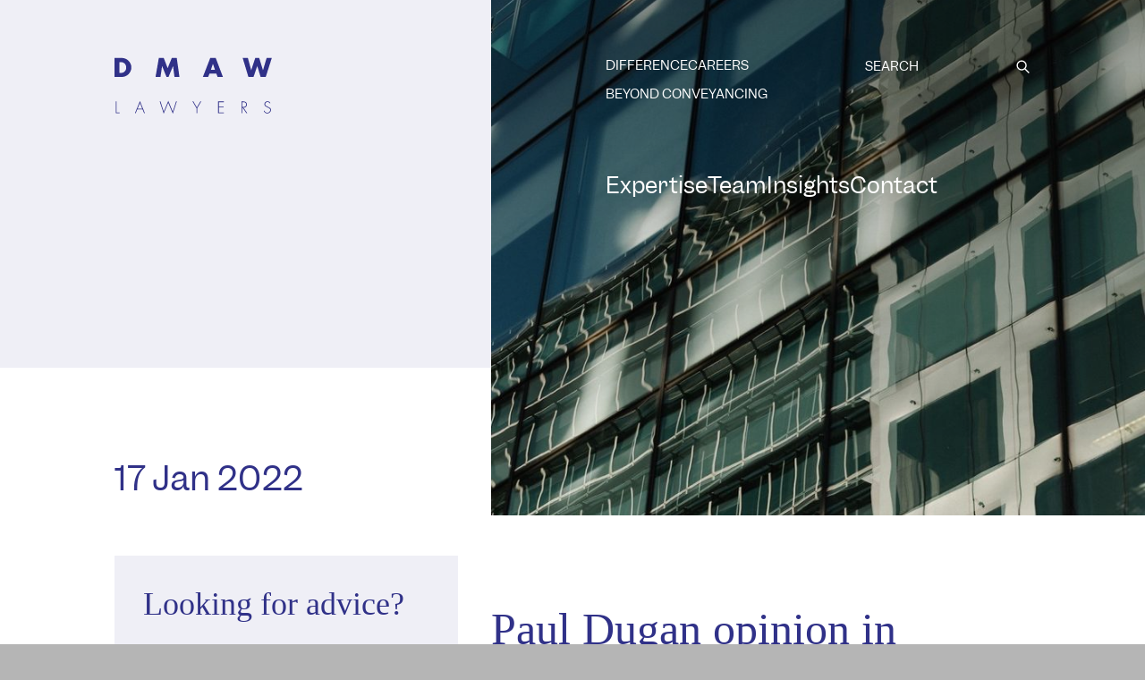

--- FILE ---
content_type: text/html; charset=UTF-8
request_url: https://dmawlawyers.com.au/insights/paul-dugan-opinion-in-indaily-importance-of-cyber-security-for-businesses
body_size: 38011
content:

<!doctype html>
<html class="bg-medium no-js" lang="en-AU">

	<head>
		<meta charset="utf-8">
		<meta name="viewport" content="width=device-width, initial-scale=1.0">

		<link rel="apple-touch-icon" sizes="180x180" href="/dist/images/apple-touch-icon.png">
		<link rel="icon" type="image/png" sizes="32x32" href="/dist/images/favicon-32x32.png">
		<link rel="icon" type="image/png" sizes="16x16" href="/dist/images/favicon-16x16.png">
		<link rel="shortcut icon" href="/dist/images/favicon.ico">
		<link href="//cloud.typenetwork.com/projects/6714/fontface.css/" rel="stylesheet" type="text/css">
 
		<script src="https://cdn.jsdelivr.net/npm/@tarekraafat/autocomplete.js@10.2.9/dist/autoComplete.min.js"></script>

								<title>DMAW Lawyers • Paul Dugan opinion in InDaily – importance of cyber security for businesses</title>
<script>dl = [];
(function(w,d,s,l,i){w[l]=w[l]||[];w[l].push({'gtm.start':
new Date().getTime(),event:'gtm.js'});var f=d.getElementsByTagName(s)[0],
j=d.createElement(s),dl=l!='dataLayer'?'&l='+l:'';j.async=true;j.src=
'//www.googletagmanager.com/gtm.js?id='+i+dl;f.parentNode.insertBefore(j,f);
})(window,document,'script','dl','GTM-MMRQFF4');
</script>
<script>/* LinkedIn Insight script did not render */
</script><meta name="generator" content="SEOmatic">
<meta name="keywords" content="paul, dugan, recently, wrote, opinion, indaily, highlighting, importance, strong, cyber, security, lawyers’, protocols, dmaw, businesses">
<meta name="description" content="DMAW Lawyers’ Paul Dugan recently wrote an opinion in InDaily highlighting the importance of strong cyber security protocols for businesses.">
<meta name="referrer" content="no-referrer-when-downgrade">
<meta name="robots" content="all">
<meta content="dmawlawyers" property="fb:profile_id">
<meta content="en_AU" property="og:locale">
<meta content="DMAW Lawyers" property="og:site_name">
<meta content="website" property="og:type">
<meta content="https://dmawlawyers.com.au/insights/paul-dugan-opinion-in-indaily-importance-of-cyber-security-for-businesses" property="og:url">
<meta content="Paul Dugan opinion in InDaily – importance of cyber security for businesses" property="og:title">
<meta content="DMAW Lawyers’ Paul Dugan recently wrote an opinion in InDaily highlighting the importance of strong cyber security protocols for businesses." property="og:description">
<meta content="https://dmawlawyers.com.au/assets/volumes/images/_1200x630_crop_center-center_82_none/CRAFT-CMS-Website-Banner-Image-Size-6.png?mtime=1660536559" property="og:image">
<meta content="1200" property="og:image:width">
<meta content="630" property="og:image:height">
<meta content="DMAW Lawyers" property="og:image:alt">
<meta content="https://instagram.com/updatesocial" property="og:see_also">
<meta content="https://linkedin.com/company/" property="og:see_also">
<meta content="https://facebook.com/dmawlawyers" property="og:see_also">
<meta content="https://twitter.com/dmawlawyers" property="og:see_also">
<meta name="twitter:card" content="summary_large_image">
<meta name="twitter:site" content="@dmawlawyers">
<meta name="twitter:creator" content="@dmawlawyers">
<meta name="twitter:title" content="Paul Dugan opinion in InDaily – importance of cyber security for businesses">
<meta name="twitter:description" content="DMAW Lawyers’ Paul Dugan recently wrote an opinion in InDaily highlighting the importance of strong cyber security protocols for businesses.">
<meta name="twitter:image" content="https://dmawlawyers.com.au/assets/volumes/images/_800x418_crop_center-center_82_none/CRAFT-CMS-Website-Banner-Image-Size-6.png?mtime=1660536559">
<meta name="twitter:image:width" content="800">
<meta name="twitter:image:height" content="418">
<meta name="twitter:image:alt" content="DMAW Lawyers">
<link href="https://dmawlawyers.com.au/insights/paul-dugan-opinion-in-indaily-importance-of-cyber-security-for-businesses" rel="canonical">
<link href="https://dmawlawyers.com.au/" rel="home">
<link type="text/plain" href="https://dmawlawyers.com.au/humans.txt" rel="author">
<link href="/dist/site.css?v=1758591170" rel="stylesheet"></head>

	<body data-icons="/dist/sprite.svg?v=be539b3f3a2f2b0c0c0ac31ed988361e"><noscript><iframe src="//www.googletagmanager.com/ns.html?id=GTM-MMRQFF4"
height="0" width="0" style="display:none;visibility:hidden"></iframe></noscript>


		<a href="#main-content" class="fixed z-50 block w-full -my-56 text-center text-white bg-gray-800 focus:my-0 focus:outline-none print:hidden">
			<span class="inline-block px-8 py-2 mx-auto my-2">Skip to main content</span>
		</a>

		<div x-data="{ sideMenuOpen: false, searchBarOpen: false, sitesOpen: false}">
 
						<div class="relative z-10 outer-container max-lg:overflow-visible">
				<div class="container bg-white searchbar" :class="{'open' : searchBarOpen}">
					<div class="w-full py-8">
						<form class="flex py-2 border-b border-pacific" action="https://dmawlawyers.com.au/search">
							<input id="autoComplete-mobile" value="" :disabled="!searchBarOpen" class="w-full text-2xl font-normal bg-transparent border-0 outline-none hocus:border-transparent placeholder-pacific text-pacific hocus:outline-none hocus:shadow-none filter-none ring-transparent hocus:ring-transparent" x-ref="input" name="q" type="search" placeholder="Enter keywords">
							<button :disabled="!searchBarOpen" class="block hocus:bg-white" type="submit" aria-label="Search">
										<span class="icon icon-outline-search text-3xl transition ml-auto text-pacific" >
		<svg><use href="#outline/search" /></svg>
	</span>

							</button>
						</form>
					</div>
				</div>
			</div>
			
			<div class="wrapper" data-smallmenu-wrapper>
				<div class="outer-container">
					<div class="bg-white">

													
     
            
        <div id="floating-menu" class="floating__menu bg-electricLight transition-all flex gap-4 items-center justify-between px-8 sm:px-12 md:px-16 lg:px-8 py-4 fixed w-full top-0 z-50 outer-container">
            <a href="https://dmawlawyers.com.au/" class="header__logo">
                                <svg viewBox="0 0 191 77" fill="none" xmlns="http://www.w3.org/2000/svg"><g clip-path="url(#clip0_1993_1750)" fill="#303188"><path d="M161.826 9.561h-6.295l6.958 23.056h6.148l4.583-13.367 4.086 13.367h6.184l7.363-23.056h-6.295l-4.399 14.898-4.583-14.898h-4.823l-4.877 14.898-4.05-14.898zm-39.867 14.406h-5.044l2.504-7.285 2.54 7.285zm1.638 4.59l1.509 4.006h6.461l-8.78-23.056h-6.608l-8.964 23.056h6.424l1.602-4.007h8.356zM49.77 32.562h6.019l1.95-13.277 5.357 13.277h2.411l5.522-13.277 1.712 13.277h6.055L75.52 9.56h-6.037l-5.007 12.33-4.73-12.33h-5.963L49.77 32.563zM6.056 14.588h1.417a6.19 6.19 0 012.6.334 6.14 6.14 0 012.22 1.377 6.06 6.06 0 011.436 2.17 6.01 6.01 0 01.389 2.566 6.005 6.005 0 01-.349 2.62 6.058 6.058 0 01-1.44 2.224 6.14 6.14 0 01-2.26 1.407 6.19 6.19 0 01-2.651.323H6.056V14.588zM0 32.563h8.577a11.833 11.833 0 004.51-.84 11.737 11.737 0 003.838-2.487 11.596 11.596 0 002.58-3.755c.602-1.407.916-2.918.926-4.446a11.479 11.479 0 00-.921-4.45 11.58 11.58 0 00-2.58-3.757 11.719 11.719 0 00-3.84-2.487 11.817 11.817 0 00-4.513-.834H.055L0 32.563zm189.123 31.47a4.066 4.066 0 00-1.502-1.483 4.12 4.12 0 00-2.051-.538 3.567 3.567 0 00-2.643 1.027 3.492 3.492 0 00-1.038 2.615 2.824 2.824 0 00.388 1.495 2.87 2.87 0 001.121 1.073l2.614 1.384c1.252.6 2.927 1.293 2.927 2.914a3.48 3.48 0 01-1.094 2.421 3.553 3.553 0 01-2.496.966 3.71 3.71 0 01-2.178-.724 3.645 3.645 0 01-1.319-1.862l-.81.364a4.445 4.445 0 001.63 2.226 4.522 4.522 0 002.641.852 4.46 4.46 0 003.131-1.169 4.367 4.367 0 001.415-3.001 3.11 3.11 0 00-.418-1.663 3.142 3.142 0 00-1.239-1.197l-2.761-1.42c-1.178-.565-2.632-1.184-2.632-2.695a2.697 2.697 0 01.79-1.943 2.758 2.758 0 011.953-.807 3.376 3.376 0 011.706.448c.518.298.946.728 1.239 1.245l.626-.528zm-34.162 4.88v-5.845h.607a6.233 6.233 0 012.596.328c.483.236.887.606 1.161 1.065.275.46.408.988.385 1.52a2.838 2.838 0 01-1.031 2.258 3.71 3.71 0 01-2.54.675h-1.178zm1.509.857a3.718 3.718 0 002.961-.92 3.635 3.635 0 001.199-2.832 3.602 3.602 0 00-.346-1.73 3.652 3.652 0 00-1.127-1.366 5.457 5.457 0 00-3.313-.71h-1.84v14.37h.92V69.77h.46l4.749 6.811h1.049l-4.712-6.811zm-23.928-6.702v-.856h-6.939v14.37h6.976v-.857h-6v-6.574h5.853v-.875h-5.853v-5.208h5.963zm-33.094 7.321v6.137h.939V70.39l4.822-8.232h-1.012l-4.289 7.285-4.27-7.285h-1.012l4.822 8.232zm-43.677-8.177h-.92l4.84 14.843 5.522-13.295 5.522 13.295 4.896-14.843h-.92l-4.032 12.347-5.43-13.076-5.43 13.077-4.049-12.348zM33.682 70.99h-5.687l2.853-6.939 2.834 6.939zm.331.856l1.951 4.735h.94l-6.056-14.86-6.093 14.86h.939l1.951-4.735h6.368zM2.54 62.212h-.92v14.37h4.62v-.857H2.558L2.54 62.212z"/></g></svg>
            </a>
            <ul class="max-lg:hidden flex gap-14 text-dark">
                                    <li class="py-1">
                        <a href="https://dmawlawyers.com.au/difference" class="text-sm uppercase transition-all hocus:border-b hocus:border-medium">Difference</a>
                    </li>
                                    <li class="py-1">
                        <a href="https://dmawlawyers.com.au/careers" class="text-sm uppercase transition-all hocus:border-b hocus:border-medium">Careers</a>
                    </li>
                                    <li class="py-1">
                        <a href="https://dmawlawyers.com.au/beyond-conveyancing" class="text-sm uppercase transition-all hocus:border-b hocus:border-medium">Beyond Conveyancing</a>
                    </li>
                                                    <li class="py-1">
                        <a href="https://dmawlawyers.com.au/expertise" class="text-sm uppercase transition-all hocus:border-b hocus:border-medium">Expertise</a>
                    </li>
                                    <li class="py-1">
                        <a href="https://dmawlawyers.com.au/team" class="text-sm uppercase transition-all hocus:border-b hocus:border-medium">Team</a>
                    </li>
                                    <li class="py-1">
                        <a href="https://dmawlawyers.com.au/insights" class="text-sm uppercase transition-all hocus:border-b hocus:border-medium">Insights</a>
                    </li>
                                    <li class="py-1">
                        <a href="https://dmawlawyers.com.au/contact" class="text-sm uppercase transition-all hocus:border-b hocus:border-medium">Contact</a>
                    </li>
                            </ul>
            <div class="print:hidden lg:hidden">
                <!-- Mobile search button -->
                <button class="pr-8" aria-label="Search" @click="searchBarOpen = !searchBarOpen;  if (searchBarOpen) $nextTick(()=>{$refs.input.focus()});" :aria-expanded="searchBarOpen ? 'true' : 'false'" :class="{ 'active': searchBarOpen }">
                        		<span class="icon icon-outline-search text-electric type-xl" >
		<svg><use href="#outline/search" /></svg>
	</span>

                </button>
                <!-- Mobile menu button -->
                <button class="pt-4 transition text-electric hocus:text-electric focus:outline-none focus:text-electric" aria-label="Main menu" aria-expanded="false" @click.prevent="sideMenuOpen = true">
                    <!-- Icon when menu is closed. -->
                    <!-- Menu open: "hidden", Menu closed: "block" -->
                    <svg width="22" height="10" viewBox="0 0 16 8" fill="none" xmlns="http://www.w3.org/2000/svg">
                        <path d="M1 7H15" stroke="currentColor" stroke-width="2" stroke-linecap="square" stroke-linejoin="round"/>
                        <path d="M1 1H15" stroke="currentColor" stroke-width="2" stroke-linecap="square" stroke-linejoin="round"/>
                    </svg>

                    <!-- Icon when menu is open. -->
                    <!-- Menu open: "block", Menu closed: "hidden" -->
                    <svg class="hidden w-6 h-6" stroke="currentColor" fill="none" viewBox="0 0 24 24">
                        <path stroke-linecap="square" stroke-linejoin="square" stroke-width="2" d="M6 18L18 6M6 6l12 12"/>
                    </svg>
                </button>
            </div>
        </div>




							
			
	
		
	


        
<div x-show="sideMenuOpen" class="fixed inset-0 z-50 overflow-hidden print:hidden" @keydown.window.escape="sideMenuOpen = false;" style="display: none;">
	<div
		class="absolute inset-0 overflow-hidden">
		<!--
			Background overlay, show/hide based on slide-over state.
		-->
		<div class="absolute inset-0 transition-opacity bg-black/75"
			x-show="sideMenuOpen"
			x-transition:enter="ease-in-out"
			x-transition:enter-start="opacity-0"
			x-transition:enter-end="opacity-100"
			x-transition:leave="ease-in-out"
			x-transition:leave-start="opacity-100"
			x-transition:leave-end="opacity-0"></div>

		<section @click.outside="sideMenuOpen = false;"
			class="absolute inset-y-0 right-0 flex max-w-full">
			<!--
				Slide-over panel, show/hide based on slide-over state.
			-->
			<div class="w-screen max-w-md"
				x-description="Slide-over panel, show/hide based on slide-over state."
				x-show="sideMenuOpen"
				x-transition:enter="transform transition sm:duration-700"
				x-transition:enter-start="translate-x-full"
				x-transition:enter-end="translate-x-0"
				x-transition:leave="transform transition sm:duration-700"
				x-transition:leave-start="translate-x-0"
				x-transition:leave-end="translate-x-full">
				<div class="flex flex-col h-full px-6 py-6 overflow-y-scroll shadow-xl bg-light">
					<header class="flex items-center justify-between mb-6 space-x-3">
						<h2 class="text-lg leading-tight text-electric">
							
						</h2>
						<div class="flex items-center">
							<button aria-label="Close panel" class="transition text-electric hover:text-yellow" @click="sideMenuOpen = false;">
										<span class="icon icon-outline-x text-3xl" >
		<svg><use href="#outline/x" /></svg>
	</span>

							</button>
						</div>
					</header>
															<div class="relative flex-1">
						<nav class="flex-1 space-y-3">
							<div>
								<a href="/" class="type-xl h-14 pt-4 flex w-full border-t border-electric leading-snug text-electric transition group hocus:border-yellow focus:outline-none">
									Home
								</a>
							</div>

																							<div class="relative" x-data="{ isExpanded: false }">
	 
									<a href="https://dmawlawyers.com.au/expertise" class="type-xl h-14 pt-4 flex w-full border-t border-electric leading-snug text-electric transition group hocus:border-yellow focus:outline-none">
										Expertise
									</a>
																	</div>
																							<div class="relative" x-data="{ isExpanded: false }">
	 
									<a href="https://dmawlawyers.com.au/team" class="type-xl h-14 pt-4 flex w-full border-t border-electric leading-snug text-electric transition group hocus:border-yellow focus:outline-none">
										Team
									</a>
																	</div>
																							<div class="relative" x-data="{ isExpanded: true }">
	 
									<a href="https://dmawlawyers.com.au/insights" class="type-xl h-14 pt-4 flex w-full border-t border-electric leading-snug text-electric transition group hocus:border-yellow focus:outline-none text-yellow !border-yellow">
										Insights
									</a>
																	</div>
																							<div class="relative" x-data="{ isExpanded: false }">
	 
									<a href="https://dmawlawyers.com.au/contact" class="type-xl h-14 pt-4 flex w-full border-t border-electric leading-snug text-electric transition group hocus:border-yellow focus:outline-none">
										Contact
									</a>
																	</div>
																							<div class="relative" x-data="{ isExpanded: false }">
	 
									<a href="https://dmawlawyers.com.au/feedback" class="type-xl h-14 pt-4 flex w-full border-t border-electric leading-snug text-electric transition group hocus:border-yellow focus:outline-none">
										Feedback
									</a>
																	</div>
																							<div class="relative" x-data="{ isExpanded: false }">
	 
									<a href="https://dmawlawyers.com.au/difference" class="type-xl h-14 pt-4 flex w-full border-t border-electric leading-snug text-electric transition group hocus:border-yellow focus:outline-none">
										Difference
									</a>
																			<button
											class="absolute right-0 flex items-center justify-center w-10 h-10 border rounded-full text-electric border-electric/20 top-3" @click.prevent="isExpanded = !isExpanded" x-bind:aria-expanded="isExpanded">
													<span class="icon icon-outline-chevron-down text-xl transform transition" :class="{ 'rotate-180' : isExpanded }">
		<svg><use href="#outline/chevron-down" /></svg>
	</span>

										</button>
										<div x-show="isExpanded" class="pb-4 mt-2 space-y-4">
																							<a href="https://dmawlawyers.com.au/difference/about" class="type-lg pl-6 pt-4 flex w-full border-t border-electric leading-snug text-electric transition group hocus:border-yellow focus:outline-none">
													About
												</a>
																							<a href="https://dmawlawyers.com.au/difference/charity" class="type-lg pl-6 pt-4 flex w-full border-t border-electric leading-snug text-electric transition group hocus:border-yellow focus:outline-none">
													Charity
												</a>
																							<a href="https://dmawlawyers.com.au/difference/pro-bono" class="type-lg pl-6 pt-4 flex w-full border-t border-electric leading-snug text-electric transition group hocus:border-yellow focus:outline-none">
													Pro bono
												</a>
																							<a href="https://dmawlawyers.com.au/difference/global-reach" class="type-lg pl-6 pt-4 flex w-full border-t border-electric leading-snug text-electric transition group hocus:border-yellow focus:outline-none">
													Global reach
												</a>
																							<a href="https://dmawlawyers.com.au/difference/reconciliation" class="type-lg pl-6 pt-4 flex w-full border-t border-electric leading-snug text-electric transition group hocus:border-yellow focus:outline-none">
													Reconciliation
												</a>
																							<a href="https://dmawlawyers.com.au/difference/environment" class="type-lg pl-6 pt-4 flex w-full border-t border-electric leading-snug text-electric transition group hocus:border-yellow focus:outline-none">
													Environment
												</a>
																					</div>
																	</div>
																							<div class="relative" x-data="{ isExpanded: false }">
	 
									<a href="https://dmawlawyers.com.au/careers" class="type-xl h-14 pt-4 flex w-full border-t border-electric leading-snug text-electric transition group hocus:border-yellow focus:outline-none">
										Careers
									</a>
																			<button
											class="absolute right-0 flex items-center justify-center w-10 h-10 border rounded-full text-electric border-electric/20 top-3" @click.prevent="isExpanded = !isExpanded" x-bind:aria-expanded="isExpanded">
													<span class="icon icon-outline-chevron-down text-xl transform transition" :class="{ 'rotate-180' : isExpanded }">
		<svg><use href="#outline/chevron-down" /></svg>
	</span>

										</button>
										<div x-show="isExpanded" class="pb-4 mt-2 space-y-4">
																							<a href="https://dmawlawyers.com.au/careers/life-at-dmaw" class="type-lg pl-6 pt-4 flex w-full border-t border-electric leading-snug text-electric transition group hocus:border-yellow focus:outline-none">
													Life at DMAW Lawyers
												</a>
																							<a href="https://dmawlawyers.com.au/careers/clerk-and-graduate-programmes" class="type-lg pl-6 pt-4 flex w-full border-t border-electric leading-snug text-electric transition group hocus:border-yellow focus:outline-none">
													Graduates
												</a>
																							<a href="https://dmawlawyers.com.au/careers/clerkships" class="type-lg pl-6 pt-4 flex w-full border-t border-electric leading-snug text-electric transition group hocus:border-yellow focus:outline-none">
													Clerkships
												</a>
																							<a href="https://dmawlawyers.com.au/careers/current-opportunities" class="type-lg pl-6 pt-4 flex w-full border-t border-electric leading-snug text-electric transition group hocus:border-yellow focus:outline-none">
													Current opportunities
												</a>
																					</div>
																	</div>
																							<div class="relative" x-data="{ isExpanded: false }">
	 
									<a href="https://dmawlawyers.com.au/beyond-conveyancing" class="type-xl h-14 pt-4 flex w-full border-t border-electric leading-snug text-electric transition group hocus:border-yellow focus:outline-none">
										Beyond Conveyancing
									</a>
																			<button
											class="absolute right-0 flex items-center justify-center w-10 h-10 border rounded-full text-electric border-electric/20 top-3" @click.prevent="isExpanded = !isExpanded" x-bind:aria-expanded="isExpanded">
													<span class="icon icon-outline-chevron-down text-xl transform transition" :class="{ 'rotate-180' : isExpanded }">
		<svg><use href="#outline/chevron-down" /></svg>
	</span>

										</button>
										<div x-show="isExpanded" class="pb-4 mt-2 space-y-4">
																							<a href="https://dmawlawyers.com.au/beyond-conveyancing/beyond-conveyancing" class="type-lg pl-6 pt-4 flex w-full border-t border-electric leading-snug text-electric transition group hocus:border-yellow focus:outline-none">
													About
												</a>
																							<a href="https://dmawlawyers.com.au/beyond-conveyancing/insights-beyond-conveyancing" class="type-lg pl-6 pt-4 flex w-full border-t border-electric leading-snug text-electric transition group hocus:border-yellow focus:outline-none">
													Insights
												</a>
																							<a href="https://dmawlawyers.com.au/beyond-conveyancing/team-beyond-conveyancing" class="type-lg pl-6 pt-4 flex w-full border-t border-electric leading-snug text-electric transition group hocus:border-yellow focus:outline-none">
													Team
												</a>
																							<a href="https://dmawlawyers.com.au/beyond-conveyancing/contact-beyond-conveyancing" class="type-lg pl-6 pt-4 flex w-full border-t border-electric leading-snug text-electric transition group hocus:border-yellow focus:outline-none">
													Contact
												</a>
																					</div>
																	</div>
							
						 

						</nav>
						
					</div>
				</div>
			</div>
		</section>
	</div>
</div>

<div class="relative" >
    <div id="main-header" class="w-full header__section">
        <div class="flex justify-between header__section-gridItem_1 print:h-48 bg-electricLight">
            <div class="pt-14 gutter-l">
                    <a href="https://dmawlawyers.com.au/" class="header__logo">
                                                <svg viewBox="0 0 191 77" fill="none" xmlns="http://www.w3.org/2000/svg"><g clip-path="url(#clip0_1993_1750)" fill="#303188"><path d="M161.826 9.561h-6.295l6.958 23.056h6.148l4.583-13.367 4.086 13.367h6.184l7.363-23.056h-6.295l-4.399 14.898-4.583-14.898h-4.823l-4.877 14.898-4.05-14.898zm-39.867 14.406h-5.044l2.504-7.285 2.54 7.285zm1.638 4.59l1.509 4.006h6.461l-8.78-23.056h-6.608l-8.964 23.056h6.424l1.602-4.007h8.356zM49.77 32.562h6.019l1.95-13.277 5.357 13.277h2.411l5.522-13.277 1.712 13.277h6.055L75.52 9.56h-6.037l-5.007 12.33-4.73-12.33h-5.963L49.77 32.563zM6.056 14.588h1.417a6.19 6.19 0 012.6.334 6.14 6.14 0 012.22 1.377 6.06 6.06 0 011.436 2.17 6.01 6.01 0 01.389 2.566 6.005 6.005 0 01-.349 2.62 6.058 6.058 0 01-1.44 2.224 6.14 6.14 0 01-2.26 1.407 6.19 6.19 0 01-2.651.323H6.056V14.588zM0 32.563h8.577a11.833 11.833 0 004.51-.84 11.737 11.737 0 003.838-2.487 11.596 11.596 0 002.58-3.755c.602-1.407.916-2.918.926-4.446a11.479 11.479 0 00-.921-4.45 11.58 11.58 0 00-2.58-3.757 11.719 11.719 0 00-3.84-2.487 11.817 11.817 0 00-4.513-.834H.055L0 32.563zm189.123 31.47a4.066 4.066 0 00-1.502-1.483 4.12 4.12 0 00-2.051-.538 3.567 3.567 0 00-2.643 1.027 3.492 3.492 0 00-1.038 2.615 2.824 2.824 0 00.388 1.495 2.87 2.87 0 001.121 1.073l2.614 1.384c1.252.6 2.927 1.293 2.927 2.914a3.48 3.48 0 01-1.094 2.421 3.553 3.553 0 01-2.496.966 3.71 3.71 0 01-2.178-.724 3.645 3.645 0 01-1.319-1.862l-.81.364a4.445 4.445 0 001.63 2.226 4.522 4.522 0 002.641.852 4.46 4.46 0 003.131-1.169 4.367 4.367 0 001.415-3.001 3.11 3.11 0 00-.418-1.663 3.142 3.142 0 00-1.239-1.197l-2.761-1.42c-1.178-.565-2.632-1.184-2.632-2.695a2.697 2.697 0 01.79-1.943 2.758 2.758 0 011.953-.807 3.376 3.376 0 011.706.448c.518.298.946.728 1.239 1.245l.626-.528zm-34.162 4.88v-5.845h.607a6.233 6.233 0 012.596.328c.483.236.887.606 1.161 1.065.275.46.408.988.385 1.52a2.838 2.838 0 01-1.031 2.258 3.71 3.71 0 01-2.54.675h-1.178zm1.509.857a3.718 3.718 0 002.961-.92 3.635 3.635 0 001.199-2.832 3.602 3.602 0 00-.346-1.73 3.652 3.652 0 00-1.127-1.366 5.457 5.457 0 00-3.313-.71h-1.84v14.37h.92V69.77h.46l4.749 6.811h1.049l-4.712-6.811zm-23.928-6.702v-.856h-6.939v14.37h6.976v-.857h-6v-6.574h5.853v-.875h-5.853v-5.208h5.963zm-33.094 7.321v6.137h.939V70.39l4.822-8.232h-1.012l-4.289 7.285-4.27-7.285h-1.012l4.822 8.232zm-43.677-8.177h-.92l4.84 14.843 5.522-13.295 5.522 13.295 4.896-14.843h-.92l-4.032 12.347-5.43-13.076-5.43 13.077-4.049-12.348zM33.682 70.99h-5.687l2.853-6.939 2.834 6.939zm.331.856l1.951 4.735h.94l-6.056-14.86-6.093 14.86h.939l1.951-4.735h6.368zM2.54 62.212h-.92v14.37h4.62v-.857H2.558L2.54 62.212z"/></g></svg>
                    </a>
            </div>
            <div class="pt-14 print:hidden lg:hidden gutter-r">
                <!-- Mobile search button -->
                <button class="pr-8" aria-label="Search" @click="searchBarOpen = !searchBarOpen;  if (searchBarOpen) $nextTick(()=>{$refs.input.focus()});" :aria-expanded="searchBarOpen ? 'true' : 'false'" :class="{ 'active': searchBarOpen }">
                        		<span class="icon icon-outline-search text-electric type-xl" >
		<svg><use href="#outline/search" /></svg>
	</span>

                </button>
                <!-- Mobile menu button -->
                <button class="pt-4 transition text-electric hocus:text-electric focus:outline-none focus:text-electric" aria-label="Main menu" aria-expanded="false" @click.prevent="sideMenuOpen = true">
                    <!-- Icon when menu is closed. -->
                    <!-- Menu open: "hidden", Menu closed: "block" -->
                    <svg width="22" height="10" viewBox="0 0 16 8" fill="none" xmlns="http://www.w3.org/2000/svg">
                        <path d="M1 7H15" stroke="currentColor" stroke-width="2" stroke-linecap="square" stroke-linejoin="round"/>
                        <path d="M1 1H15" stroke="currentColor" stroke-width="2" stroke-linecap="square" stroke-linejoin="round"/>
                    </svg>

                    <!-- Icon when menu is open. -->
                    <!-- Menu open: "block", Menu closed: "hidden" -->
                    <svg class="hidden w-6 h-6" stroke="currentColor" fill="none" viewBox="0 0 24 24">
                        <path stroke-linecap="square" stroke-linejoin="square" stroke-width="2" d="M6 18L18 6M6 6l12 12"/>
                    </svg>
                </button>
            </div>
        </div>
        <div class="relative hidden text-white header__section-gridItem_2 h-144 lg:block print:hidden  bg-electric">
                                                                                                        
                                            
			
			
														
		
	
				
				
				
		
				
		<picture
			class="lazy lazy--background absolute left-0 top-0 w-full h-full z-10"
			
		>
			<img class="lazyload lazy__image" src="data:image/svg+xml;charset=utf-8,%3Csvg%20xmlns%3D%27http%3A%2F%2Fwww.w3.org%2F2000%2Fsvg%27%20width%3D%271920%27%20height%3D%272160%27%20style%3D%27background%3Atransparent%27%2F%3E" alt="2022 07 July 20 DMAW Photography 3390" data-parent-fit="cover" data-sizes="auto" data-src="/assets/resized/images/12068/2022_07_July_20-—-DMAW-—-Photography-3390_W2000_upscale_Q100_removeMetadata1_W1920_H2160_upscale1_Q80_P50-50.jpg" data-srcset="/assets/resized/images/12068/2022_07_July_20-—-DMAW-—-Photography-3390_W2000_upscale_Q100_removeMetadata1_W1920_H2160_upscale1_Q80_P50-50.jpg 1920w 2160h, /assets/resized/images/12068/2022_07_July_20-—-DMAW-—-Photography-3390_W2000_upscale_Q100_removeMetadata1_W1616_H2160_upscale1_Q80_P50-50.jpg 1616w 2160h, /assets/resized/images/12068/2022_07_July_20-—-DMAW-—-Photography-3390_W2000_upscale_Q100_removeMetadata1_W1312_H2160_upscale1_Q80_P50-50.jpg 1312w 2160h, /assets/resized/images/12068/2022_07_July_20-—-DMAW-—-Photography-3390_W2000_upscale_Q100_removeMetadata1_W1280_H1440_upscale1_Q80_P50-50.jpg 1280w 1440h, /assets/resized/images/12068/2022_07_July_20-—-DMAW-—-Photography-3390_W2000_upscale_Q100_removeMetadata1_W1000_H1125_upscale1_Q80_P50-50.jpg 1000w 1125h, /assets/resized/images/12068/2022_07_July_20-—-DMAW-—-Photography-3390_W2000_upscale_Q100_removeMetadata1_W800_H900_upscale1_Q80_P50-50.jpg 800w 900h, /assets/resized/images/12068/2022_07_July_20-—-DMAW-—-Photography-3390_W2000_upscale_Q100_removeMetadata1_W496_H900_upscale1_Q80_P50-50.jpg 496w 900h, /assets/resized/images/12068/2022_07_July_20-—-DMAW-—-Photography-3390_W2000_upscale_Q100_removeMetadata1_W400_H450_upscale1_Q80_P50-50.jpg 400w 450h"  />
							<div class="lazy__placeholder" aria-hidden="true"></div>
					</picture>

	

                        <div class="absolute w-full h-full transition header__section__gradient"></div>
                    				            <div class="relative z-20 pl-12 pt-14 gutter-r lg:pl-16 xl:pl-32">
                <div class="flex justify-between gap-8 items-start lg:pb-12 xl:pb-16 xxl:pb-18 xxxl:pb-20">
                    <ul class="flex flex-wrap gap-x-8 gap-y-2">
                                                    <li class="py-1">
                                <a href="https://dmawlawyers.com.au/difference" class="text-sm uppercase">Difference</a>
                            </li>
                                                    <li class="py-1">
                                <a href="https://dmawlawyers.com.au/careers" class="text-sm uppercase">Careers</a>
                            </li>
                                                    <li class="py-1">
                                <a href="https://dmawlawyers.com.au/beyond-conveyancing" class="text-sm uppercase">Beyond Conveyancing</a>
                            </li>
                                            </ul>
                    <form action="/search" class="flex items-center max-w-xs">

                        <div class="relative">
                            <input id="autoComplete" value="" name="q" class="pl-0 text-sm text-white uppercase bg-transparent border-t-0 border-b border-l-0 border-r-0 border-transparent focus:outline-none ring-0 focus:ring-0 focus:border-b focus:border-white placeholder:text-white" placeholder="Search" type="search" />
                            <button type="submit" class="absolute top-0 right-0 flex items-center justify-center h-full p-0 transition bg-transparent text-electric type-base">
                                		<span class="icon icon-outline-search text-white" >
		<svg><use href="#outline/search" /></svg>
	</span>

                            </button>
                            <button class="sr-only" type="submit">Submit</button>
                        </div>
                    </form>
                </div>
                <div class="text-2xl">
                    


			
	
		
	


<ul class=" gap-14 flex mainmenu">
					

		<li class="mainmenu__item group">
	
			<a 
				class="block py-2 mainmenu__link leading-tight group-hocus:border-b hocus:border-medium 
				 
				 tippy__menu" 
				href="https://dmawlawyers.com.au/expertise" 
				 
				data-template="expertise"			>
				Expertise
			</a>

		 					<div id="expertise" style="display: none;" class="mainmenu__submenu">
					<div class="relative mainmenu__submenu-item1">
																			
			
			
														
		
	
				
				
				
		
				
		<picture
			class="lazy lazy--background absolute left-0 top-0 w-full h-full z-10"
			
		>
			<img class="lazyload lazy__image" src="data:image/svg+xml;charset=utf-8,%3Csvg%20xmlns%3D%27http%3A%2F%2Fwww.w3.org%2F2000%2Fsvg%27%20width%3D%271920%27%20height%3D%272160%27%20style%3D%27background%3Atransparent%27%2F%3E" alt="2022 07 July 20 DMAW Photography 3405" data-parent-fit="cover" data-sizes="auto" data-src="/assets/resized/images/12074/2022_07_July_20-—-DMAW-—-Photography-3405_W2000_upscale_Q100_removeMetadata1_W1920_H2160_upscale1_Q80_P50-50.jpg" data-srcset="/assets/resized/images/12074/2022_07_July_20-—-DMAW-—-Photography-3405_W2000_upscale_Q100_removeMetadata1_W1920_H2160_upscale1_Q80_P50-50.jpg 1920w 2160h, /assets/resized/images/12074/2022_07_July_20-—-DMAW-—-Photography-3405_W2000_upscale_Q100_removeMetadata1_W1616_H2160_upscale1_Q80_P50-50.jpg 1616w 2160h, /assets/resized/images/12074/2022_07_July_20-—-DMAW-—-Photography-3405_W2000_upscale_Q100_removeMetadata1_W1312_H2160_upscale1_Q80_P50-50.jpg 1312w 2160h, /assets/resized/images/12074/2022_07_July_20-—-DMAW-—-Photography-3405_W2000_upscale_Q100_removeMetadata1_W1280_H1440_upscale1_Q80_P50-50.jpg 1280w 1440h, /assets/resized/images/12074/2022_07_July_20-—-DMAW-—-Photography-3405_W2000_upscale_Q100_removeMetadata1_W1000_H1125_upscale1_Q80_P50-50.jpg 1000w 1125h, /assets/resized/images/12074/2022_07_July_20-—-DMAW-—-Photography-3405_W2000_upscale_Q100_removeMetadata1_W800_H900_upscale1_Q80_P50-50.jpg 800w 900h, /assets/resized/images/12074/2022_07_July_20-—-DMAW-—-Photography-3405_W2000_upscale_Q100_removeMetadata1_W496_H900_upscale1_Q80_P50-50.jpg 496w 900h, /assets/resized/images/12074/2022_07_July_20-—-DMAW-—-Photography-3405_W2000_upscale_Q100_removeMetadata1_W400_H450_upscale1_Q80_P50-50.jpg 400w 450h"  />
							<div class="lazy__placeholder" aria-hidden="true"></div>
					</picture>

	

											</div>
					<div class="mainmenu__submenu-item2">
						<div class="pl-12 py-28 lg:pl-16 xl:pl-32 gutter-r">
							<div class="pb-8 text-electric">Experts in corporate, transactions and disputes, our lawyers have extensive experience in and understanding of the sectors in which they work.  No matter the industry – we’re your partner in business.</div>
																					<ul class="grid pt-8 mainmenu__submenu-grid gap-x-12 gap-y-2" style="grid-template-rows: repeat(12, 1fr);">
																	<li>
										



				

<a
	href="https://dmawlawyers.com.au/expertise/agribusiness"
	 class="btn  uppercase btn--limited hocus:text-medium hocus:border-medium group" >
			<span class="btn__text mr-8">Agribusiness</span>
							<span class="icon icon-solid-arrow-r ml-auto group-hover:-translate-x-2" >
		<svg><use href="#solid/arrow-r" /></svg>
	</span>

	</a>
									</li>
																	<li>
										



				

<a
	href="https://dmawlawyers.com.au/expertise/banking-and-finance"
	 class="btn  uppercase btn--limited hocus:text-medium hocus:border-medium group" >
			<span class="btn__text mr-8">Banking and finance</span>
							<span class="icon icon-solid-arrow-r ml-auto group-hover:-translate-x-2" >
		<svg><use href="#solid/arrow-r" /></svg>
	</span>

	</a>
									</li>
																	<li>
										



				

<a
	href="https://dmawlawyers.com.au/expertise/commercial"
	 class="btn  uppercase btn--limited hocus:text-medium hocus:border-medium group" >
			<span class="btn__text mr-8">Commercial</span>
							<span class="icon icon-solid-arrow-r ml-auto group-hover:-translate-x-2" >
		<svg><use href="#solid/arrow-r" /></svg>
	</span>

	</a>
									</li>
																	<li>
										



				

<a
	href="https://dmawlawyers.com.au/expertise/construction-and-projects"
	 class="btn  uppercase btn--limited hocus:text-medium hocus:border-medium group" >
			<span class="btn__text mr-8">Construction and projects</span>
							<span class="icon icon-solid-arrow-r ml-auto group-hover:-translate-x-2" >
		<svg><use href="#solid/arrow-r" /></svg>
	</span>

	</a>
									</li>
																	<li>
										



				

<a
	href="https://dmawlawyers.com.au/expertise/corporate-and-markets"
	 class="btn  uppercase btn--limited hocus:text-medium hocus:border-medium group" >
			<span class="btn__text mr-8">Corporate and markets</span>
							<span class="icon icon-solid-arrow-r ml-auto group-hover:-translate-x-2" >
		<svg><use href="#solid/arrow-r" /></svg>
	</span>

	</a>
									</li>
																	<li>
										



				

<a
	href="https://dmawlawyers.com.au/expertise/cyber-and-information-security"
	 class="btn  uppercase btn--limited hocus:text-medium hocus:border-medium group" >
			<span class="btn__text mr-8">Cyber and information security</span>
							<span class="icon icon-solid-arrow-r ml-auto group-hover:-translate-x-2" >
		<svg><use href="#solid/arrow-r" /></svg>
	</span>

	</a>
									</li>
																	<li>
										



				

<a
	href="https://dmawlawyers.com.au/expertise/disputes-litigation"
	 class="btn  uppercase btn--limited hocus:text-medium hocus:border-medium group" >
			<span class="btn__text mr-8">Disputes and litigation</span>
							<span class="icon icon-solid-arrow-r ml-auto group-hover:-translate-x-2" >
		<svg><use href="#solid/arrow-r" /></svg>
	</span>

	</a>
									</li>
																	<li>
										



				

<a
	href="https://dmawlawyers.com.au/expertise/energy-and-resources"
	 class="btn  uppercase btn--limited hocus:text-medium hocus:border-medium group" >
			<span class="btn__text mr-8">Energy and resources</span>
							<span class="icon icon-solid-arrow-r ml-auto group-hover:-translate-x-2" >
		<svg><use href="#solid/arrow-r" /></svg>
	</span>

	</a>
									</li>
																	<li>
										



				

<a
	href="https://dmawlawyers.com.au/expertise/esg-and-sustainability"
	 class="btn  uppercase btn--limited hocus:text-medium hocus:border-medium group" >
			<span class="btn__text mr-8">ESG and sustainability</span>
							<span class="icon icon-solid-arrow-r ml-auto group-hover:-translate-x-2" >
		<svg><use href="#solid/arrow-r" /></svg>
	</span>

	</a>
									</li>
																	<li>
										



				

<a
	href="https://dmawlawyers.com.au/expertise/franchise-law"
	 class="btn  uppercase btn--limited hocus:text-medium hocus:border-medium group" >
			<span class="btn__text mr-8">Franchise law</span>
							<span class="icon icon-solid-arrow-r ml-auto group-hover:-translate-x-2" >
		<svg><use href="#solid/arrow-r" /></svg>
	</span>

	</a>
									</li>
																	<li>
										



				

<a
	href="https://dmawlawyers.com.au/expertise/government"
	 class="btn  uppercase btn--limited hocus:text-medium hocus:border-medium group" >
			<span class="btn__text mr-8">Government</span>
							<span class="icon icon-solid-arrow-r ml-auto group-hover:-translate-x-2" >
		<svg><use href="#solid/arrow-r" /></svg>
	</span>

	</a>
									</li>
																	<li>
										



				

<a
	href="https://dmawlawyers.com.au/expertise/health-and-care"
	 class="btn  uppercase btn--limited hocus:text-medium hocus:border-medium group" >
			<span class="btn__text mr-8">Health and care</span>
							<span class="icon icon-solid-arrow-r ml-auto group-hover:-translate-x-2" >
		<svg><use href="#solid/arrow-r" /></svg>
	</span>

	</a>
									</li>
																	<li>
										



				

<a
	href="https://dmawlawyers.com.au/expertise/hospitality"
	 class="btn  uppercase btn--limited hocus:text-medium hocus:border-medium group" >
			<span class="btn__text mr-8">Hospitality</span>
							<span class="icon icon-solid-arrow-r ml-auto group-hover:-translate-x-2" >
		<svg><use href="#solid/arrow-r" /></svg>
	</span>

	</a>
									</li>
																	<li>
										



				

<a
	href="https://dmawlawyers.com.au/expertise/insolvency-and-restructuring"
	 class="btn  uppercase btn--limited hocus:text-medium hocus:border-medium group" >
			<span class="btn__text mr-8">Insolvency and restructuring</span>
							<span class="icon icon-solid-arrow-r ml-auto group-hover:-translate-x-2" >
		<svg><use href="#solid/arrow-r" /></svg>
	</span>

	</a>
									</li>
																	<li>
										



				

<a
	href="https://dmawlawyers.com.au/expertise/intellectual-property"
	 class="btn  uppercase btn--limited hocus:text-medium hocus:border-medium group" >
			<span class="btn__text mr-8">Intellectual property</span>
							<span class="icon icon-solid-arrow-r ml-auto group-hover:-translate-x-2" >
		<svg><use href="#solid/arrow-r" /></svg>
	</span>

	</a>
									</li>
																	<li>
										



				

<a
	href="https://dmawlawyers.com.au/expertise/mergers-and-acquisitions"
	 class="btn  uppercase btn--limited hocus:text-medium hocus:border-medium group" >
			<span class="btn__text mr-8">Mergers and acquisitions</span>
							<span class="icon icon-solid-arrow-r ml-auto group-hover:-translate-x-2" >
		<svg><use href="#solid/arrow-r" /></svg>
	</span>

	</a>
									</li>
																	<li>
										



				

<a
	href="https://dmawlawyers.com.au/expertise/native-title-and-cultural-heritage"
	 class="btn  uppercase btn--limited hocus:text-medium hocus:border-medium group" >
			<span class="btn__text mr-8">Native title and cultural heritage</span>
							<span class="icon icon-solid-arrow-r ml-auto group-hover:-translate-x-2" >
		<svg><use href="#solid/arrow-r" /></svg>
	</span>

	</a>
									</li>
																	<li>
										



				

<a
	href="https://dmawlawyers.com.au/expertise/property-and-development"
	 class="btn  uppercase btn--limited hocus:text-medium hocus:border-medium group" >
			<span class="btn__text mr-8">Property and development</span>
							<span class="icon icon-solid-arrow-r ml-auto group-hover:-translate-x-2" >
		<svg><use href="#solid/arrow-r" /></svg>
	</span>

	</a>
									</li>
																	<li>
										



				

<a
	href="https://dmawlawyers.com.au/expertise/regulatory-and-investigations"
	 class="btn  uppercase btn--limited hocus:text-medium hocus:border-medium group" >
			<span class="btn__text mr-8">Regulatory and investigations</span>
							<span class="icon icon-solid-arrow-r ml-auto group-hover:-translate-x-2" >
		<svg><use href="#solid/arrow-r" /></svg>
	</span>

	</a>
									</li>
																	<li>
										



				

<a
	href="https://dmawlawyers.com.au/expertise/start-ups-and-scale-ups"
	 class="btn  uppercase btn--limited hocus:text-medium hocus:border-medium group" >
			<span class="btn__text mr-8">Start-ups and scale-ups</span>
							<span class="icon icon-solid-arrow-r ml-auto group-hover:-translate-x-2" >
		<svg><use href="#solid/arrow-r" /></svg>
	</span>

	</a>
									</li>
																	<li>
										



				

<a
	href="https://dmawlawyers.com.au/expertise/superannuation-and-funds"
	 class="btn  uppercase btn--limited hocus:text-medium hocus:border-medium group" >
			<span class="btn__text mr-8">Superannuation and funds</span>
							<span class="icon icon-solid-arrow-r ml-auto group-hover:-translate-x-2" >
		<svg><use href="#solid/arrow-r" /></svg>
	</span>

	</a>
									</li>
																	<li>
										



				

<a
	href="https://dmawlawyers.com.au/expertise/taxation"
	 class="btn  uppercase btn--limited hocus:text-medium hocus:border-medium group" >
			<span class="btn__text mr-8">Taxation</span>
							<span class="icon icon-solid-arrow-r ml-auto group-hover:-translate-x-2" >
		<svg><use href="#solid/arrow-r" /></svg>
	</span>

	</a>
									</li>
																	<li>
										



				

<a
	href="https://dmawlawyers.com.au/expertise/workplace-and-safety"
	 class="btn  uppercase btn--limited hocus:text-medium hocus:border-medium group" >
			<span class="btn__text mr-8">Workplace and safety</span>
							<span class="icon icon-solid-arrow-r ml-auto group-hover:-translate-x-2" >
		<svg><use href="#solid/arrow-r" /></svg>
	</span>

	</a>
									</li>
															</ul>
						</div>
					</div>
				</div>
			
		</li>
					

		<li class="mainmenu__item group">
	
			<a 
				class="block py-2 mainmenu__link leading-tight group-hocus:border-b hocus:border-medium 
				 
				" 
				href="https://dmawlawyers.com.au/team" 
				 
							>
				Team
			</a>

		 	
		</li>
					

		<li class="mainmenu__item group">
	
			<a 
				class="block py-2 mainmenu__link leading-tight group-hocus:border-b hocus:border-medium 
				 mainmenu__link--active 
				" 
				href="https://dmawlawyers.com.au/insights" 
				 
							>
				Insights
			</a>

		 	
		</li>
					

		<li class="mainmenu__item group">
	
			<a 
				class="block py-2 mainmenu__link leading-tight group-hocus:border-b hocus:border-medium 
				 
				" 
				href="https://dmawlawyers.com.au/contact" 
				 
							>
				Contact
			</a>

		 	
		</li>
	</ul>                </div>
            </div>
        </div>
    </div>
</div>						
						<div id="main-content">
							
	
			
	
		
	


	
		
	
		
	


	
<main class="">
	<section class="relative">
			<div class="mt-24 mb-20 print:my-0 internal__page-main">
									<aside class="block  max-lg:gutter-r gutter-l">
						<div class="lg:sticky lg:top-[12rem]">
							<div class="pr-8  lg:-mt-40 internal__page-item-head  lg:max-w-xs xl:max-w-sm xxl:max-w-md">
											<div class="pb-12 leading-tight type-lg sm:type-2xl text-electric">17 Jan 2022</div>
									</div>
							<div class="lg:max-w-xs xl:max-w-sm xxl:max-w-md  ">
											<div class="mb-20">
								<div class="p-8 my-4 bg-electricLight text-electric">
					<h2 class="pb-20 leading-tight type-2xl text-electric">Looking for advice?</h2>
					



				

<a
	href="https://dmawlawyers.com.au/contact"
	 class="btn  uppercase group" >
			<span class="btn__text mr-8">Get in touch</span>
							<span class="icon icon-solid-arrow-r ml-auto group-hover:-translate-x-2" >
		<svg><use href="#solid/arrow-r" /></svg>
	</span>

	</a>
				</div>
									<div class="p-8 pt-4 my-4 bg-electricLight text-electric">
													<a href="https://dmawlawyers.com.au/insights/?insights=media">
								<div class="block py-4 uppercase border-b border-medium type-sm">
										<span class="mr-2 type-lg">		<span class="icon icon-outline-tag-new" >
		<svg><use href="#outline/tag-new" /></svg>
	</span>
</span>
										Media
								</div>
							</a>
													<a href="https://dmawlawyers.com.au/insights/?insights=cyber-and-information-security">
								<div class="block py-4 uppercase border-b border-medium type-sm">
										<span class="mr-2 type-lg">		<span class="icon icon-outline-tag-new" >
		<svg><use href="#outline/tag-new" /></svg>
	</span>
</span>
										Cyber and information security
								</div>
							</a>
											</div>
							</div>
									</div>
						</div>
					</aside>

					
					<article class="gutter-r max-lg:gutter-l max-lg:mb-20" id="main-content">
						
			<h1 class="pb-8 mb-12 leading-tight border-b type-2xl sm:type-3xl text-electric border-light">Paul Dugan opinion in InDaily – importance of cyber security for businesses</h1>

										
							
		
	
		
	



	
	<div class="b b--rich-text">

		<div class="richtext richtext--blue-700">
	<p>DMAW Lawyers’ Paul Dugan recently wrote an opinion in InDaily highlighting the importance of strong cyber security protocols for businesses. Many recent examples locally and internationally demonstrate the prevalence of cyber incidents. With the release of the Commonwealth’s inaugural Australian Data Strategy and Action Plan late last year, we expect to see increased regulation in this area making it important for businesses to ensure they carefully assess and put in place the necessary precautions to properly manage their data protection risks.</p>
<p>You can read Paul's article <a href="https://indaily.com.au/opinion/2022/01/17/cyber-leak-is-timely-reminder-to-boost-online-security-in-2022/?utm_medium=email&amp;utm_campaign=Business%20Insight%20January%2017%202022&amp;utm_content=Business%20Insight%20January%2017%202022+CID_b1a14b67a337e2087a679c6ceb0fc249&amp;utm_source=EDM&amp;utm_term=READ%20MORE">here</a>. </p>
</div>

	</div>


	
	<div class="b b--heading">

		

<div class="richtext">
	<h3 id="experts" class="text-electric">
		Experts
	</h3>
</div>

	</div>


	
	<div class="b b--related-people">

		

<div class="print:break-before-page overflow-x-hidden border-0 outline-none hocus:border-transparent hocus:outline-none hocus:shadow-none filter-none ring-transparent hocus:ring-transparent releatedPeople__section" >


	

		<div class="grid w-full grid-cols-1 lg:grid-cols-5 gap-x-12 related-people__carousel-cell">
			<div class="relative flex w-full lg:col-span-2">
					 
						<div class="w-52 h-auto">
							
			
			
														
		
	
				
				
				
		
				
		<picture
			class="lazy lazy--img"
			
		>
			<img class="lazyload lazy__image" src="data:image/svg+xml;charset=utf-8,%3Csvg%20xmlns%3D%27http%3A%2F%2Fwww.w3.org%2F2000%2Fsvg%27%20width%3D%27800%27%20height%3D%271000%27%20style%3D%27background%3Atransparent%27%2F%3E" alt="Corporate headshot" data-parent-fit="cover" data-sizes="auto" data-src="/assets/resized/images/182396/PND-5_W2000_upscale_Q100_removeMetadata1_W800_H1000_upscale1_Q80_P50-50.png" data-srcset="/assets/resized/images/182396/PND-5_W2000_upscale_Q100_removeMetadata1_W800_H1000_upscale1_Q80_P50-50.png 800w 1000h"  />
							<div class="lazy__placeholder" aria-hidden="true"></div>
					</picture>

	

						</div>
					 
							</div>
			<div class="lg:col-span-3 overflow-hidden print:pt-20">
				<a href="https://dmawlawyers.com.au/team/paul-dugan" class="mt-4 type-lg text-electric">Paul Dugan</a>
				<h5 class="pb-4 type-base text-dark">Consultant</h5>
				<hr class="mb-4">
				<p class="type-base text-dark add-clamp-4">
					Paul is a principal in the firm’s disputes practice. Paul has extensive experience in industrial relations and workplace law, risk management advice and the investigation and resolution of corporate, commercial and insurance issues and disputes and more.
				</p>
			</div>
		</div>






</div>
	</div>


	
	<div class="b b--heading">

		

<div class="richtext">
	<h3 id="expertise" class="text-electric">
		Expertise
	</h3>
</div>

	</div>


	
	<div class="b b--links">

		


	
		
	<ul class="block">
																	
			<li class="block w-full mb-4 last:mb-0">
									


<a
	href="https://dmawlawyers.com.au/expertise/cyber-and-information-security"
	 class="block-link group" >

	<div class="block-link__inner">
					<span class="block-link__text">Cyber and information security</span>
											<span class="icon icon-outline-link block-link__icon" >
		<svg><use href="#outline/link" /></svg>
	</span>

			</div>

</a>
							</li>
			</ul>


	</div>


						

									
			                <div class="mt-20 print:hidden">
                    <h3 class="mb-12 type-xl text-electric">
                        Related Insights
                    </h3>
                    


	

<div class="relative">


	
		
		<div class="relative flex flex-wrap card__insights print:hidden  md:-mx-6 lg:-mx-8">
			
				<div class="card__loop relative flex flex-col lg:px-8  md:px-6 w-full md:w-1/2 mb-12 lg:mb-16 print:mb-0">
					





	<article class="relative card flex flex-col min-h-full card--link" >
		<div class="flex flex-col items-start flex-grow card__content">
			
											<div class="absolute top-0 left-0 z-20 px-4 py-4 text-white uppercase type-xs">
				2 Mar 2022
			</div>
															<a
							class="block w-full px-8 pt-8 print:px-0 leading-tight transition outline-none text-dark type-lg card__link hocus:underline"
							href="https://dmawlawyers.com.au/insights/why-cybersecurity-is-everyones-business"
													>
					
						<h2 class="w-full font-sans heading-5">Why cybersecurity is everyone’s business</h2>

											</a>
																<hr class="w-16 pt-4 mx-8 print:mx-0 mb-4 border-t-0 border-b border-medium">
					 
				
					
				 

				
									<div class="px-8 mb-8 print:px-0">
						<div class="text-dark type-sm">As cyber security continues to be an increasing area of risk and focus for businesses, businesses should consider what cyber-risk management strategies and systems are currently in place. Lachlan Chuong explains.</div>
					</div>
								
					</div>

		<div class="relative order-first overflow-hidden card__asset aspect-insightContent"><picture
			class="lazy lazy--background card__image absolute h-full w-full"
			
		><img class="lazyload lazy__image" src="data:image/svg+xml;charset=utf-8,%3Csvg%20xmlns%3D%27http%3A%2F%2Fwww.w3.org%2F2000%2Fsvg%27%20width%3D%27825%27%20height%3D%27594%27%20style%3D%27background%3Atransparent%27%2F%3E" alt="Beyond Session Website Banner 10" data-parent-fit="cover" data-sizes="auto" data-src="/assets/resized/images/15691/Beyond-Session-Website-Banner-10_W2000_upscale_Q100_removeMetadata1_W825_H594_upscale1_Q80_P50-50.png" data-srcset="/assets/resized/images/15691/Beyond-Session-Website-Banner-10_W2000_upscale_Q100_removeMetadata1_W825_H594_upscale1_Q80_P50-50.png 825w 594h"  /><div class="lazy__placeholder" aria-hidden="true"></div></picture><div class="absolute w-full h-full transition card__overlay bg-dark/30 print:hidden"></div></div>
	</article>
				</div>

				
			
				<div class="card__loop relative flex flex-col lg:px-8  md:px-6 w-full md:w-1/2 mb-12 lg:mb-16 print:mb-0">
					





	<article class="relative card flex flex-col min-h-full card--link" >
		<div class="flex flex-col items-start flex-grow card__content">
			
											<div class="absolute top-0 left-0 z-20 px-4 py-4 text-white uppercase type-xs">
				13 May 2022
			</div>
															<a
							class="block w-full px-8 pt-8 print:px-0 leading-tight transition outline-none text-dark type-lg card__link hocus:underline"
							href="https://dmawlawyers.com.au/insights/federal-court-sets-standard-for-cyber-security-management"
													>
					
						<h2 class="w-full font-sans heading-5">Federal Court sets standard for cyber security management</h2>

											</a>
																<hr class="w-16 pt-4 mx-8 print:mx-0 mb-4 border-t-0 border-b border-medium">
					 
				
					
				 

				
									<div class="px-8 mb-8 print:px-0">
						<div class="text-dark type-sm">Paul Dugan and Lachlan Chuong discuss recent cybersecurity management standards discussed by the Federal Court.</div>
					</div>
								
					</div>

		<div class="relative order-first overflow-hidden card__asset aspect-insightContent"><picture
			class="lazy lazy--background card__image absolute h-full w-full"
			
		><img class="lazyload lazy__image" src="data:image/svg+xml;charset=utf-8,%3Csvg%20xmlns%3D%27http%3A%2F%2Fwww.w3.org%2F2000%2Fsvg%27%20width%3D%27825%27%20height%3D%27594%27%20style%3D%27background%3Atransparent%27%2F%3E" alt="Computer with data symbols coming off the screen" data-parent-fit="cover" data-sizes="auto" data-src="/assets/resized/images/15040/Beyond-Session-Website-Banner-6_W2000_upscale_Q100_removeMetadata1_W825_H594_upscale1_Q80_P50-50.png" data-srcset="/assets/resized/images/15040/Beyond-Session-Website-Banner-6_W2000_upscale_Q100_removeMetadata1_W825_H594_upscale1_Q80_P50-50.png 825w 594h"  /><div class="lazy__placeholder" aria-hidden="true"></div></picture><div class="absolute w-full h-full transition card__overlay bg-dark/30 print:hidden"></div></div>
	</article>
				</div>

				
			
				<div class="card__loop relative flex flex-col lg:px-8  md:px-6 w-full md:w-1/2 mb-12 lg:mb-16 print:mb-0">
					





	<article class="relative card flex flex-col min-h-full card--link" >
		<div class="flex flex-col items-start flex-grow card__content">
			
											<div class="absolute top-0 left-0 z-20 px-4 py-4 text-white uppercase type-xs">
				19 Aug 2022
			</div>
															<a
							class="block w-full px-8 pt-8 print:px-0 leading-tight transition outline-none text-dark type-lg card__link hocus:underline"
							href="https://dmawlawyers.com.au/insights/cyber-alliance-group-present-at-sa-leaders-knowledge-workshop"
													>
					
						<h2 class="w-full font-sans heading-5">Cyber Alliance Group present at SA Leaders Knowledge Workshop</h2>

											</a>
																<hr class="w-16 pt-4 mx-8 print:mx-0 mb-4 border-t-0 border-b border-medium">
					 
				
					
				 

				
									<div class="px-8 mb-8 print:px-0">
						<div class="text-dark type-sm">The Cyber Alliance Group, a collaboration between DMAW Lawyers, Digital Trace Australia and Comunet, had the pleasure of presenting to an engaged audience of business owners and entrepreneurs at SA Leaders&#039; Knowledge Workshop this week.</div>
					</div>
								
					</div>

		<div class="relative order-first overflow-hidden card__asset aspect-insightContent"><picture
			class="lazy lazy--background card__image absolute h-full w-full"
			
		><img class="lazyload lazy__image" src="data:image/svg+xml;charset=utf-8,%3Csvg%20xmlns%3D%27http%3A%2F%2Fwww.w3.org%2F2000%2Fsvg%27%20width%3D%27825%27%20height%3D%27594%27%20style%3D%27background%3Atransparent%27%2F%3E" alt="Groups of business owners sitting at round tables watching a presentation on Cyber Security" data-parent-fit="cover" data-sizes="auto" data-src="/assets/resized/images/17063/1_W2000_upscale_Q100_removeMetadata1_W825_H594_upscale1_Q80_P50-50.png" data-srcset="/assets/resized/images/17063/1_W2000_upscale_Q100_removeMetadata1_W825_H594_upscale1_Q80_P50-50.png 825w 594h"  /><div class="lazy__placeholder" aria-hidden="true"></div></picture><div class="absolute w-full h-full transition card__overlay bg-dark/30 print:hidden"></div></div>
	</article>
				</div>

				
			
				<div class="card__loop relative flex flex-col lg:px-8  md:px-6 w-full md:w-1/2 mb-12 lg:mb-16 print:mb-0">
					





	<article class="relative card flex flex-col min-h-full card--link" >
		<div class="flex flex-col items-start flex-grow card__content">
			
											<div class="absolute top-0 left-0 z-20 px-4 py-4 text-white uppercase type-xs">
				20 July 2022
			</div>
															<a
							class="block w-full px-8 pt-8 print:px-0 leading-tight transition outline-none text-dark type-lg card__link hocus:underline"
							href="https://dmawlawyers.com.au/insights/mandatory-reporting-obligations-now-live-for-certain-critical-infrastructure-assets"
													>
					
						<h2 class="w-full font-sans heading-5">Mandatory reporting obligations now live for certain critical infrastructure assets</h2>

											</a>
																<hr class="w-16 pt-4 mx-8 print:mx-0 mb-4 border-t-0 border-b border-medium">
					 
				
					
				 

				
									<div class="px-8 mb-8 print:px-0">
						<div class="text-dark type-sm">Recent amendments to the Security of Critical Infrastructure Act 2018 (Cth) (SOCI Act) require organisations that control &quot;critical infrastructure assets&quot; to comply with broad, new, cyber risk management obligations.</div>
					</div>
								
					</div>

		<div class="relative order-first overflow-hidden card__asset aspect-insightContent"><picture
			class="lazy lazy--background card__image absolute h-full w-full"
			
		><img class="lazyload lazy__image" src="data:image/svg+xml;charset=utf-8,%3Csvg%20xmlns%3D%27http%3A%2F%2Fwww.w3.org%2F2000%2Fsvg%27%20width%3D%27825%27%20height%3D%27594%27%20style%3D%27background%3Atransparent%27%2F%3E" alt="Stock image of hands on a laptop keyboard and various tech symbols" data-parent-fit="cover" data-sizes="auto" data-src="/assets/resized/images/14230/Mandatory-Reporting_W2000_upscale_Q100_removeMetadata1_W825_H594_upscale1_Q80_P50-50.png" data-srcset="/assets/resized/images/14230/Mandatory-Reporting_W2000_upscale_Q100_removeMetadata1_W825_H594_upscale1_Q80_P50-50.png 825w 594h"  /><div class="lazy__placeholder" aria-hidden="true"></div></picture><div class="absolute w-full h-full transition card__overlay bg-dark/30 print:hidden"></div></div>
	</article>
				</div>

				
			
			
		</div>

		
	</div>
                </div>  
            
							</article>
				
			</div>

		</section>
			
	
	
</main>

						</div>

													
<footer class="pb-12 mt-20 bg-white lg:pb-40 lg:mt-40 print:hidden">
    <div class="py-12 lg:py-20 bg-warm">
        <div class="cta__footer">
            <div class="cta__footer-gridItem1 gutter-l max-lg:gutter-r">
                <h2 class="leading-tight type-xl sm:type-2xl text-electric max-lg:pb-14">Looking for expert advice?</h2>
            </div>
            <div class="mb-2 xl:max-w-sm cta__footer-gridItem1 gutter-r max-lg:gutter-l">
                



				

<a
	href="https://dmawlawyers.com.au/contact"
	 class="btn  group" >
			<span class="btn__text mr-8">Make an enquiry</span>
							<span class="icon icon-solid-arrow-r ml-auto group-hover:-translate-x-2" >
		<svg><use href="#solid/arrow-r" /></svg>
	</span>

	</a>
            </div>
        </div>
    </div>
    <div class="pt-20 grid__footer">
        <div class="gutter-l max-lg:gutter-r">
            <a href="https://dmawlawyers.com.au/" class="block w-40">
                                <svg viewBox="0 0 191 77" fill="none" xmlns="http://www.w3.org/2000/svg"><g clip-path="url(#clip0_1993_1750)" fill="#303188"><path d="M161.826 9.561h-6.295l6.958 23.056h6.148l4.583-13.367 4.086 13.367h6.184l7.363-23.056h-6.295l-4.399 14.898-4.583-14.898h-4.823l-4.877 14.898-4.05-14.898zm-39.867 14.406h-5.044l2.504-7.285 2.54 7.285zm1.638 4.59l1.509 4.006h6.461l-8.78-23.056h-6.608l-8.964 23.056h6.424l1.602-4.007h8.356zM49.77 32.562h6.019l1.95-13.277 5.357 13.277h2.411l5.522-13.277 1.712 13.277h6.055L75.52 9.56h-6.037l-5.007 12.33-4.73-12.33h-5.963L49.77 32.563zM6.056 14.588h1.417a6.19 6.19 0 012.6.334 6.14 6.14 0 012.22 1.377 6.06 6.06 0 011.436 2.17 6.01 6.01 0 01.389 2.566 6.005 6.005 0 01-.349 2.62 6.058 6.058 0 01-1.44 2.224 6.14 6.14 0 01-2.26 1.407 6.19 6.19 0 01-2.651.323H6.056V14.588zM0 32.563h8.577a11.833 11.833 0 004.51-.84 11.737 11.737 0 003.838-2.487 11.596 11.596 0 002.58-3.755c.602-1.407.916-2.918.926-4.446a11.479 11.479 0 00-.921-4.45 11.58 11.58 0 00-2.58-3.757 11.719 11.719 0 00-3.84-2.487 11.817 11.817 0 00-4.513-.834H.055L0 32.563zm189.123 31.47a4.066 4.066 0 00-1.502-1.483 4.12 4.12 0 00-2.051-.538 3.567 3.567 0 00-2.643 1.027 3.492 3.492 0 00-1.038 2.615 2.824 2.824 0 00.388 1.495 2.87 2.87 0 001.121 1.073l2.614 1.384c1.252.6 2.927 1.293 2.927 2.914a3.48 3.48 0 01-1.094 2.421 3.553 3.553 0 01-2.496.966 3.71 3.71 0 01-2.178-.724 3.645 3.645 0 01-1.319-1.862l-.81.364a4.445 4.445 0 001.63 2.226 4.522 4.522 0 002.641.852 4.46 4.46 0 003.131-1.169 4.367 4.367 0 001.415-3.001 3.11 3.11 0 00-.418-1.663 3.142 3.142 0 00-1.239-1.197l-2.761-1.42c-1.178-.565-2.632-1.184-2.632-2.695a2.697 2.697 0 01.79-1.943 2.758 2.758 0 011.953-.807 3.376 3.376 0 011.706.448c.518.298.946.728 1.239 1.245l.626-.528zm-34.162 4.88v-5.845h.607a6.233 6.233 0 012.596.328c.483.236.887.606 1.161 1.065.275.46.408.988.385 1.52a2.838 2.838 0 01-1.031 2.258 3.71 3.71 0 01-2.54.675h-1.178zm1.509.857a3.718 3.718 0 002.961-.92 3.635 3.635 0 001.199-2.832 3.602 3.602 0 00-.346-1.73 3.652 3.652 0 00-1.127-1.366 5.457 5.457 0 00-3.313-.71h-1.84v14.37h.92V69.77h.46l4.749 6.811h1.049l-4.712-6.811zm-23.928-6.702v-.856h-6.939v14.37h6.976v-.857h-6v-6.574h5.853v-.875h-5.853v-5.208h5.963zm-33.094 7.321v6.137h.939V70.39l4.822-8.232h-1.012l-4.289 7.285-4.27-7.285h-1.012l4.822 8.232zm-43.677-8.177h-.92l4.84 14.843 5.522-13.295 5.522 13.295 4.896-14.843h-.92l-4.032 12.347-5.43-13.076-5.43 13.077-4.049-12.348zM33.682 70.99h-5.687l2.853-6.939 2.834 6.939zm.331.856l1.951 4.735h.94l-6.056-14.86-6.093 14.86h.939l1.951-4.735h6.368zM2.54 62.212h-.92v14.37h4.62v-.857H2.558L2.54 62.212z"/></g></svg>
            </a>
        </div>
        <div class="grid grid-cols-3 max-lg:border-b gap-x-4 gutter-r max-lg:gutter-l max-lg:pt-16 max-lg:border-light max-lg:pb-12">
            <div class="col-span-2">
                <h4 class="pb-8 uppercase type-sm text-dark">Contact</h4>
                <p class="type-sm text-dark">
                Level 10<br />
                81 Flinders Street<br />                Adelaide SA 5000<p>
                <a class="block type-sm text-dark hocus:underline" href="tel: +61 8 8210 2222">Tel +61 8 8210 2222</a>
                <a href="mailto:dmaw@dmawlawyers.com.au" class="block type-sm text-dark hocus:underline">dmaw@dmawlawyers.com.au</a>
            </div>
            <div>
                <h4 class="pb-5 uppercase type-sm text-dark">Connect</h4>
                <div>
                                            <a class="mr-3 type-xl text-electric" href="https://linkedin.com/company/dmaw-lawyers" target="_blank">
                            		<span class="icon icon-social-linkedin" >
		<svg><use href="#social/linkedin" /></svg>
	</span>

                        </a>
                                                                <a class="type-xl text-electric" href="https://www.facebook.com/dmawlawyers" target="_blank">
                            		<span class="icon icon-social-facebook" >
		<svg><use href="#social/facebook" /></svg>
	</span>

                        </a>
                                    </div>
            </div>
        </div>
    </div>
    <div class="pt-12 lg:pt-20 grid__footer">
        <div class="flex flex-wrap items-center max-sm:gap-4 gutter-l max-lg:gutter-r max-lg:justify-between max-lg:mb-8">
            <div class="mr-8">
                				<svg width="60" height="53" viewBox="0 0 60 53" fill="none" xmlns="http://www.w3.org/2000/svg" xmlns:xlink="http://www.w3.org/1999/xlink"><path fill="url(#sa_logo_pattern)" fill-opacity=".5" d="M0 0h60v53H0z"/><defs><pattern id="sa_logo_pattern" patternContentUnits="objectBoundingBox" width="1" height="1"><use xlink:href="#sa_logo" transform="matrix(.00446 0 0 .00505 0 -.005)"/></pattern><image id="sa_logo" width="224" height="200" xlink:href="[data-uri]"/></defs></svg>
            </div>
            <div class="mr-8">
                <svg width="113" height="32" viewBox="0 0 113 32" fill="none" xmlns="http://www.w3.org/2000/svg" xmlns:xlink="http://www.w3.org/1999/xlink">
                    <rect width="113" height="32" fill="url(#meritas_logo_pattern)" fill-opacity="0.7"/>
                    <defs>
                    <pattern id="meritas_logo_pattern" patternContentUnits="objectBoundingBox" width="1" height="1">
                    <use xlink:href="#meritas_logo" transform="translate(0 -0.00959096) scale(0.00406504 0.0143547)"/>
                    </pattern>
                    <image id="meritas_logo" width="246" height="71" xlink:href="[data-uri]"/>
                    </defs>
                </svg>
            </div>
            <div>
                				<img width="150" src="/dist/images/best-lawyer-gray.png" alt="DMAW Lawyers Recognized by Best Lawyers">
            </div>
        </div>
        <div class="grid grid-cols-2 sm:grid-cols-3 sm:gap-x-4 gutter-r max-lg:gutter-l">
            <div class="col-span-2">
                <ul class="grid grid-cols-2">
                                            <li class="mb-4 uppercase text-dark type-xs">
                            <a href="https://dmawcipprod.b2clogin.com/dmawcipprod.onmicrosoft.com/b2c_1_susi/oauth2/v2.0/authorize?client_id=a9ec4a88-9f89-4828-9392-fbd1b631c504&amp;redirect_uri=https%3A%2F%2Fportal.dmawlawyers.com.au&amp;response_type=code%20id_token&amp;scope=openid%20profile%20offline_access&amp;state=OpenIdConnect.AuthenticationProperties%[base64]&amp;response_mode=form_post&amp;nonce=637980357351945342.ODY4ZDUwYjUtZWFlYy00YTRkLWI1YjQtNjliZjJjZGY3YmFhMWU0NzVjNTAtNzVhZS00NGYxLWI5MDMtNzQzNzQ3YzExMDc1&amp;x-client-SKU=ID_NET472&amp;x-client-ver=6.15.1.0" class="border-b border-medium hocus:border-transparent">Portal</a>
                        </li>
                                            <li class="mb-4 uppercase text-dark type-xs">
                            <a href="https://dmawlawyers.com.au/privacy-policy" class="border-b border-medium hocus:border-transparent">Privacy</a>
                        </li>
                                            <li class="mb-4 uppercase text-dark type-xs">
                            <a href="https://dmawlawyers.com.au/feedback" class="border-b border-medium hocus:border-transparent">Feedback</a>
                        </li>
                                            <li class="mb-4 uppercase text-dark type-xs">
                            <a href="https://dmawlawyers.com.au/terms-of-use" class="border-b border-medium hocus:border-transparent">Terms of Use</a>
                        </li>
                                    </ul>
            </div>
            <div>
                <ul class="sm:text-right">
                    <li class="sm:pt-[1.8rem]"><a href="https://www.simple.com.au/" target="_blank" class="uppercase border-b text-dark type-xs border-medium hocus:border-transparent">Website by Simple</a></li>
                </ul>
            </div>
            <div class="col-span-3">
                    
                        <p class="mb-4 uppercase text-dark type-xs">
                           LIABILITY LIMITED BY A SCHEME APPROVED UNDER PROFESSIONAL STANDARDS LEGISLATION
                        </p>
                    
                </div>
        </div>
    </div>
</footer>



			
				
				
				
				
				
	
						
					</div>
				</div>
			</div>

		</div>
		
					<script src="/dist/manifest.js?v=fd20f7f9bd62e80696f033d960f9e106"></script>
			<script src="/dist/vendor.js?v=6ee37288ce96b02e47c87bc02a28e28c"></script>
			<script src="/dist/site.js?v=6d10de4e3c0b3f7999c39f8b03c2fd41"></script>
		
				<script type="application/ld+json">{"@context":"https://schema.org","@graph":[{"@type":"WebPage","author":{"@id":"https://dmawlawyers.com.au/#identity"},"copyrightHolder":{"@id":"https://dmawlawyers.com.au/#identity"},"copyrightYear":"2022","creator":{"@id":"https://simple.com.au#creator"},"dateCreated":"2022-08-15T13:38:57+09:30","dateModified":"2022-08-23T17:26:08+09:30","datePublished":"2022-01-17T13:38:00+10:30","description":"DMAW Lawyers’ Paul Dugan recently wrote an opinion in InDaily highlighting the importance of strong cyber security protocols for businesses.","headline":"Paul Dugan opinion in InDaily – importance of cyber security for businesses","image":{"@type":"ImageObject","url":"https://dmawlawyers.com.au/assets/volumes/images/_1200x630_crop_center-center_82_none/CRAFT-CMS-Website-Banner-Image-Size-6.png?mtime=1660536559"},"inLanguage":"en-au","mainEntityOfPage":"https://dmawlawyers.com.au/insights/paul-dugan-opinion-in-indaily-importance-of-cyber-security-for-businesses","name":"Paul Dugan opinion in InDaily – importance of cyber security for businesses","publisher":{"@id":"https://simple.com.au#creator"},"url":"https://dmawlawyers.com.au/insights/paul-dugan-opinion-in-indaily-importance-of-cyber-security-for-businesses"},{"@id":"https://dmawlawyers.com.au/#identity","@type":"Organization","address":{"@type":"PostalAddress","addressCountry":"Australia","addressLocality":"Adelaide","addressRegion":"SA","postalCode":"5000","streetAddress":"Level 10 81 Flinders Street"},"description":"DMAW Lawyers is a leading South Australian based commercial law firm providing services throughout Australia.","email":"dmaw@dmawlawyers.com.au","image":{"@type":"ImageObject","height":"1276","url":"https://lightbreeze.test/images/Placeholders/kXJeVrOjDrU.jpg","width":"1125"},"name":"DMAW Lawyers","sameAs":["https://twitter.com/dmawlawyers","https://facebook.com/dmawlawyers","https://linkedin.com/company/","https://instagram.com/updatesocial"],"telephone":"+61 8 8210 2222","url":"https://dmawlawyers.com.au/"},{"@id":"https://simple.com.au#creator","@type":"LocalBusiness","address":{"@type":"PostalAddress","addressCountry":"Australia","addressLocality":"Unley","addressRegion":"South Australia","postalCode":"5061","streetAddress":"5/77 King William Road"},"alternateName":"Simple","description":"Simple is a national integrated marketing agency based in Adelaide and Melbourne. Our team is comprised of specialists spanning a full range of marketing disciplines. We’re effectively a graphic design, digital (web design) and advertising agency all rolled into one. We work with clients spanning all sizes, industry sectors and geographic locations. Our clients include federal, state and local governments, education providers and major organisations through to local, family-owned businesses and ambitious start-ups.","email":"hello@simple.com.au","geo":{"@type":"GeoCoordinates","latitude":"-34.9479621","longitude":"138.5998018"},"name":"Simple Integrated Marketing","openingHoursSpecification":[{"@type":"OpeningHoursSpecification","closes":"17:00:00","dayOfWeek":["Monday"],"opens":"08:30:00"},{"@type":"OpeningHoursSpecification","closes":"17:00:00","dayOfWeek":["Tuesday"],"opens":"08:30:00"},{"@type":"OpeningHoursSpecification","closes":"17:00:00","dayOfWeek":["Wednesday"],"opens":"08:30:00"},{"@type":"OpeningHoursSpecification","closes":"17:00:00","dayOfWeek":["Thursday"],"opens":"08:30:00"},{"@type":"OpeningHoursSpecification","closes":"17:00:00","dayOfWeek":["Friday"],"opens":"08:30:00"}],"priceRange":"$$$","telephone":"+61 8 8185 1427","url":"https://simple.com.au"},{"@type":"BreadcrumbList","description":"Breadcrumbs list","itemListElement":[{"@type":"ListItem","item":"https://dmawlawyers.com.au/","name":"Homepage","position":1},{"@type":"ListItem","item":"https://dmawlawyers.com.au/insights","name":"Insights","position":2},{"@type":"ListItem","item":"https://dmawlawyers.com.au/insights/paul-dugan-opinion-in-indaily-importance-of-cyber-security-for-businesses","name":"Paul Dugan opinion in InDaily – importance of cyber security for businesses","position":3}],"name":"Breadcrumbs"}]}</script><script src="https://dmawlawyers.com.au/cpresources/1e5ade30/access.js?v=1740143213" defer></script>
<script>document.addEventListener('DOMContentLoaded', function() {
        const resultsData = ["Daniel Jenkinson","Glenn Davis","Tom Dachs","Chris Floreani","Tasha Naige","Paul Dugan","Matthew Fisher","Patrick Kerin","Callum Ritchie","Bernice Witkowski","Kylie Dunn","Sam de Cure","Nicole Mead","Annabel Nettle","Abby-Rose Hill","Irini Kourakis","Narisse Fechner","Ben Millman","Stephanie Dugan","Cherie Inglis","Pauline Niquet","Native title and cultural heritage","Taxation","Superannuation and funds","Start-ups and scale-ups","Regulatory and investigations","Intellectual property","Insolvency and restructuring","Hospitality","Health and care","Franchise law","Cyber and information security","Corporate and markets","Construction and projects","Commercial","Workplace and safety","Energy and resources","Government","Banking and finance","Agribusiness","Disputes and litigation","Property and development","ESG and sustainability","Mergers and acquisitions","The Cyber Alliance Group hosts \"Cyber Readiness Roundtable: Practical Strategies for Business Leaders\"","2026 AHA|SA Corporate Partner celebration dinner","Australia\u2019s new mandatory merger control regime \u2013 are you ready for it?","Battle of the Forms Australia: Does the Last Shot Rule Apply?","OAIC\u2019s privacy compliance sweep \u2013 lessons from the Optus privacy proceedings","Whistleblower governance - Legal requirements and practical compliance under the Corporations Act","Managing the hiring of contractors: Navigating employee vs contractor classifications","DMAW Lawyers' end of year celebration 2025","Property Council of Australia Christmas Lunch 2025","NBL Ignite Cup with DMAW Lawyers - 36ers vs Brisbane Bullets","Welcome Ben Millman","Admission - Congratulations Chloe Katzer","DMAW Lawyers hosts \"A Very Jennie Christmas\u201d \u2013 Association of Corporate Counsel Event","Welcome Nick Sonza","Welcome summer clerks","DMAW Lawyers attends BDO Australia networking event","Welcome Juana Bacasetas","\"Building on Insight\" with DMAW Lawyers boardroom luncheon","Mental Health Awareness Month 2025 - Charity Committee","DMAW Lawyers hosts \"Beyond the Buzz: AI that works for your business\" with Tim Martin","Welcome Chloe Katzer","Welcome Jordana Fortunatow","DMAW Laywers attend 2025 Meritas ANZ Regional Meeting","DMAW Lawyers attend the 2025 Australian Hotels Association SA Awards for Excellence","DMAW Lawyers attend the 2025 InDaily SA Business Index Luncheon","DMAW Lawyers attend the 2025 Variety Vintage Wine Auction Luncheon","OAIC Privacy Act action: Federal Court orders Australian Clinical Labs to pay $5.8 million for 2022 Medlab data breach","2025 Meritas Lawyer Exchange \u2013 Diana Djordjic","Snapshot: AS4000:2025 \u2013 Updates to one of Australia\u2019s most commonly used forms of construction contract","DMAW Lawyers attends AHA SA Women in Hotels Conference","DMAW Lawyers welcomes Yumin Liu as special counsel","South Australia retail and commercial leasing changes \u2013 How landlords can protect their leases","Australian court rules 40-hour week breaches Fair Work Act","DMAW Lawyers' CEO Bernice Witkowski featured in The Advertiser","Don\u2019t wait for rescue: Legal risk management in the face of SA\u2019s algal bloom","Red Tree Foundation morning tea - Charity Committee","ALRC proposes reforms to Future Acts Regime under the Native Title Act","DMAW Lawyers' Patrick Kerin features on Australasian Lawyer","DMAW Lawyers rewards excellence with eight promotions firm wide","UDIA State Budget Luncheon 2025","Welcome Erini Cakouros","Admission - Congratulations Laura Martin","Greenwashing: The high price of misleading sustainability claims","DMAW Lawyers hosts \"C-Suite to Boardroom: Advice and War Stories with Glenn Davis, Cathy Oster and Peter Siebels\"","Privacy law in practice: Lessons from the OAIC\u2019s latest data breach report","DMAW Lawyers hosts \"Nearly... a corporate event\"","Portable long service leave for community services sector: South Australia\u2019s new scheme explained","Cyber risks in the supply chain \u2013 Legal, IT & AI strategies for protection \u2013 Association of Corporate Counsel event","Welcome Samuel Kerr","FWC decision highlights critical steps businesses should take before dismissing long-term injured workers","DMAW Lawyers recognised in the 2026 edition of Best Law Firms Australia","Navigating debt finance in 2025: Chris Floreani\u2019s insights on lending trends and capital strategies","Walk for Justice 2025","Australia's new merger control regime - An update","DMAW Lawyers attend 2025 HAS Foundation Mother's Day Luncheon","South Australia\u2019s draft Biodiversity Bill: What developers need to know","Key tips and best practices for businesses when managing employee probationary periods","Administrative Professionals Day 2025","Politics, Prosperity and Paella with Special Guest the Hon. Kevin Foley - Association of Corporate Counsel event","Best Lawyers - Ones to Watch in Australia (2026 Edition)","Best Lawyers in Australia - 2026 edition","Don\u2019t leave your business exposed when conducting cyber incident investigations","A new way to trade Gaming Machine Entitlements in South Australia","Important update: Transition to Australia's new mandatory merger control regime","Treasury consultation on Australia's proposed merger control thresholds","Trump\u2019s trade power play: What it means for South Australian businesses","DMAW Lawyers attend and present at ACC SA's In-House Counsel Day 2025","Business Franchise Australia features DMAW Lawyers' Seva Surmei - March 2025","New key appointment for DMAW Lawyers \u2013 Patrick Kerin","Karolyn Lamont celebrates 15 years of going beyond at DMAW Lawyers","Welcome Alexander Hamilton","Abby-Rose Hill celebrates 5 years at DMAW Lawyers","DMAW Lawyers attend Agribusiness Australia's \"2025 food and agri-deals and trends unpacked\" event","International Women's Day Breakfast 2025","Clean Up Australia Day 2025","International Women's Day 2025 - \"March Forward: From Promises to Progress\"","DMAW Lawyers hosts \"The changing workplace: Trends and challenges\"","Starting a business? Why 'it'll be right!' is the wrong mindset","Invoice fraud: Who pays when scammers strike?","Congratulations Laura and Scarlett - Summer clerks stay on in ongoing roles","Welcome Christina Jayasinghe","DMAW Lawyers proudly supporting Trees For Life","Congratulations Pauline Niquet \u2013 Advanced Diploma in Conveyancing","DMAW Lawyers founding partner Suzanne Mackenzie named as a judge of the District Court of South Australia","Kylie Dunn celebrates 15 years with DMAW Lawyers","DMAW Lawyers and experts recognised by Doyle's Guide for 2025","Women's and Children's Hospital Foundation morning tea - Charity Committee","Top tips to future-proof your business for the new year","Welcome Sam Nykiel","Working from home: convenience or chaos?","Promotion \u2013 Congratulations Stephanie Maurangi","Callum Ritchie joins Property Council of Australia's SA: Future Leaders Committee","Adelaide Polo Classic 2024","Procedural fairness in the spotlight: Key lessons from the High Court","Retirement - Congratulations Leo Walsh","DMAW Lawyers' end of year celebration 2024","Admission - Congratulations Mia Doherty","Discrimination litigation to become more expensive","Congratulations Cherie Inglis \u2013 Advanced Diploma in Conveyancing","Property Council of Australia Christmas Lunch 2024","Navigating the new climate reporting obligations \u2013 what businesses need to know","Welcome summer clerks - Laura Martin and Scarlett Miles","Managing cultural heritage risks in the resources sector: a legal perspective","S\u00f4l Connections - Association of Corporate Counsel Event","New key appointment for DMAW Lawyers \u2013 Matthew Fisher","Shaw + Smith wine tasting event","Thinking of engaging offshore labour? Proceed with caution.","Mental Health Awareness Month 2024 - Charity Committee","Compliance and Beyond - ESG and Unfair Contract Terms","DMAW Lawyers attend 2024 Meritas ANZ Regional Meeting","Cyber Security Bill 2024 \u2013 be alert, not alarmed","How to avoid a construction catastrophe","DMAW Lawyers hosts Association of Corporate Counsel SA Committee networking drinks","ACCC takes on Coles and Woolworths","DMAW Lawyers hosts SA Leaders' Industry Experts Connect Event","DMAW Lawyers launches ESG committee","2024 Meritas Lawyer Exchange \u2013 Carly Lennan (Swaab)","R U OK? Day 2024","DMAW Lawyers attend State Theatre Company production of 'Julia' with PLATFORM","7 Alternative Dispute Resolution Methods to Consider Before Going to Court","2024 Meritas ANZ two-week lawyer exchange","Sliding Doors Foundation Opening Opportunities Fundraiser 2024","EOFY 23\/24 celebration","KickStart for Kids morning tea - Charity Committee","Annabel Nettle celebrates 5 years at DMAW Lawyers","With pals like these\u2026who needs fair contract terms?","NAIDOC Week 2024","Public Accountant features DMAW Lawyers' Nicole Mead","Holey Moley 2024","DMAW Lawyers attend Fuelling Futures 2024","UDIA State Budget Luncheon 2024","Regulator focus locks onto greenwashing","Business leaders' boardroom luncheon with Besa Deda","DMAW Lawyers named by Doyles Guide as \"Leading Commercial Litigation & Dispute Resolution Law Firms - South Australia 2024\"","Daniel Jenkinson celebrates 20 years with DMAW Lawyers","DMAW Lawyers attend the Zahra Foundation's Changemaker Event","Navigating the South Australian hydrogen landscape","Cyber Alliance Group industry roundtable lunch","Business leaders' boardroom luncheon with Sam Crafter","DMAW Lawyers recognised in the first edition of Best Law Firms Australia","Data security: When to purge and why","National Reconciliation Week Breakfast 2024","Legal Due Diligence: Debunking 7 Common Myths","Walk for Justice 2024","DMAW Lawyers attend 2024 HAS Foundation Mother's Day Luncheon","Deep Dive into Privacy Act Reforms","DMAW Lawyers host client function at East End Cellars","DMAW Lawyers continues carbon neutral journey in 2024 and beyond","The Dos and Don'ts of Mediation in Commercial Disputes","Business Franchise Australia features DMAW Lawyers' Seva Surmei - May 2024","Human Resources Director Australia features DMAW Lawyers' Paul Dugan","Administrative Professionals Day 2024","Boardroom Lunch with the Regulator:  Insights and Updates from the Tax Practitioners Board","Driving the Green Revolution: Innovations in Hydrogen, Environmental Regulations, and Sustainable Energy Partnerships","Rising star Callum Ritchie named as one of Australia's best young lawyers under 35","Best Lawyers in Australia - 2025 edition","Hanging out the dirty laundry","myGov: the shortcut to Commonwealth Statutory Declarations","Beyond Series with Peter de Cure","Agribusiness Leaders' Boardroom Luncheon with Edward Scott","SA Leaders Knowledge Workshop - March 2024","Candid Conversations with the Treasurer","Callum Ritchie attends Lawyers Weekly 30 Under 30 Awards 2024","International Women's Day 2024 - \"Count her in: Invest in women. Accelerate Progress.\"","Streamlining the Financial Services Legislation","DMAW Lawyers recommended by Doyles Guide as \"Leading Corporate Law Firm - South Australia 2024\"","Admission - Congratulations Abby-Rose Hill","Obligation to ensure proper supervision of building work","Out with the old, in with the new: the introduction of the Administrative Review Tribunal","CyberTech Showcase 2024","Jodi Lee Foundation International Women's Day Luncheon","Embracing efficiency post-Covid: permanent changes to the execution of Commonwealth statutory declarations","Data security: why regular inactive customer account purges are a must","Adelaide Polo Classic 2023","DMAW Lawyers' end of year celebration 2023","HAS Foundation care pack packing day","SOL Results - Breakfast at the Next Level","Big changes to privacy law in the pipeline","DMAW Lawyers participates in Cyber Advisory Panel at Aus3C","Welcome Alexander Hamam","Property Council of Australia Christmas Lunch 2023","Rugless family complete sale of Brighton Foodland, Cellarbrations and Ruggy\u2019s Food and Wine","Welcome Sam de Cure","Congratulations Callum Ritchie - Lawyers Weekly 30 Under 30 Awards 2024","Beyond the Office 2023","Preventing a cyber breach investigation being used against your business","World Kindness Day 2023","Beyond Series panel discussion","Privacy Act prosecutions begin","Melbourne Cup functions","Business Franchise Australia features DMAW Lawyers' Seva Surmei - November 2023","ESG update: changes to sustainability reporting standards and regulators continue to take action","Energy, resources and environment update - November 2023","AI and IP:  the crossroads of innovation","Mental Health Awareness Month 2023 - Charity Committee","Quiz night - National Breast Cancer Foundation fundraiser","DMAW Lawyers host Peer Connect event","Breakthrough Mental Health Research Foundation morning tea - Charity Committee","Avoid Designated Application refusal \u2013 4 amendments the hospitality industry can expect to see","DMAW Lawyers attend 2023 Meritas ANZ Regional Meeting","DMAW Lawyers attend Master Builders SA CEO & President's Luncheon","Rising Sun for Tarnanthi","2023 Meritas lawyer exchange program featured by Lawyers Weekly","The state of play: Current trends in M&A transactions","Probationary periods in peril","Animal Welfare League morning tea - Charity Committee","The register of foreign ownership of Australian assets \u2013 When to notify","Industrial relations: an ever changing landscape","InDaily features DMAW Lawyers' Paul Dugan - \"Workplace law reforms pose 'hurdles' for SA business\"","2023 Meritas Lawyer Exchange \u2013 Kiren Narayan (Martelli McKegg)","SA Leaders Celebrating Women in Business Luncheon","Beyond Series with Briston Talbot of Digital Trace Australia","International Day of Charity - Charity Committee update","7 common franchise law myths busted","DMAW Lawyers host ARITA CPD event","Mitolo family completes sale of majority equity interest in Mitolo Family Farms","DMAW Lawyers attend Aus3C Cyber Meet","Unfair contract terms review: Act now to avoid major financial impact","2023 Meritas ANZ two-week lawyer exchange","Major changes to the Unfair Contract Terms Regime: Time to act","EOFY 22\/23 celebration","DMAW Lawyers sponsors 2023 SACOME Budget Forecast Breakfast","FY 22-23 DMAW Lawyers pro bono contribution","DMAW Lawyers is a Carbon Neutral Adelaide Partner","What\u2019s on the Horizon for Employers this Financial Year?","Youth Opportunities morning tea - Charity Committee","DMAW Lawyers announces first CEO and promotions for FY 23-24","8 common IP myths busted","NAIDOC Week 2023","Energy, resources and environment update - July 2023","Business Franchise Australia features DMAW Lawyers' Seva Surmei - July 2023","Katie Perry v Katy Perry: two teenage dreams and one name","DMAW Lawyers feature in ALERA (SA) June 2023 Quarterly Newsletter","Aussie firms take the lead with Meritas - Lawyers Weekly feature ANZ leaders","DMAW Lawyers present to Meritas ANZ Emerging Leaders network","Supreme Court confirms the law around post-bankruptcy interest","DMAW Lawyers attend the Property Council of Australia's Budget Lunch with The Treasurer","'Greenwashing' by businesses in Australia","Nicole Mead joins Meritas' Emerging Leaders Advisory Board","DMAW Lawyers present at Australian Computer Society incident management workshop","Life at DMAW Lawyers - Our premises","7 important obligations and options for directors of financially distressed companies","DMAW Lawyers attend agribusiness roadshow with Field Systems and Soil and Land Co","DMAW Lawyers go beyond for local business with South Australian Leaders network","DMAW Lawyers recommended by Doyle's Guide as \"Leading Commercial Litigation & Dispute Resolution Law Firms - South Australia, 2023\"","World Environment Day 2023 - 5 ways DMAW Lawyers contributes to a brighter future","National Reconciliation Week 2023","Wrinkles smoothed:  High Court clarifies reputation is irrelevant to trade mark infringement","Pay secrecy clauses banned from 7 June 2023","Young Lawyers Gala 2023","Time is running out for Zombie agreements \u2013 employees must be given notice by 6 June 2023","Welcome Callum Ritchie","Walk for Justice 2023","Myth-busting: Workplace law","Employees must be asked whether they want to work on public holidays","DMAW Lawyers attend 2019 Marsican Shiraz celebration at Mitolo Wines","Beyond Series with Kate Maffett of Patagonia","Administrative Professionals Day 2023","Energy, resources and environment update - May 2023","Best Lawyers in Australia - 2024 edition","Admission - Congratulations Stephanie Maurangi","Whole firm fun: TreeClimb Adelaide","ACCC v Mazda \u2013 misrepresentations of the ACL not unconscionable.","Easter morning tea & raffle 2023","Beyond Series with Robyn Porter of Adbri","Myth-busting: Electronic execution of documents","Not easy to be super - Full Federal Court confirms meaning of \u2018employee\u2019 for superannuation purposes","Consumer claims, class actions and the automotive industry: Toyota v Williams","South Australian Trivarsity Law Fair 2023","Harmony Day Lunch 2023 - Charity Committee","Welcome Irini Kourakis","DMAW Lawyers host Australian Pro Bono Centre event","Latitude Financial breach - another reminder of cyber security risks from data held by third party service providers","Admission - Congratulations Caleb Rothe","International Women's Day 2023 - \u201cDigitALL: Innovation and technology for gender equality\u201d","DMAW Lawyers host A3C Small Business Morning Tea","Clean Up Australia Day 2023","ASIC is scrubbing up on greenwashing \u2013 here\u2019s what you need to know","Getting the knack of the NACC \u2013 The National Anti-Corruption Commission","DMAW Lawyers recommended by Doyles Guide as \"Leading Corporate Law Firm - South Australia 2023\"","Secure Jobs, Better Pay Act - how to prepare for the new workplace laws","Fair Work Ombudsman turns up the heat \u2013 \u201885 Degrees\u2019 franchisor faces legal liability for franchisees\u2019 breaches of Fair Work Act","Cyber Attack Update - \"Demystifying The Great Unknown\"","To keep or not to keep \u2013 Retention of employee COVID-19 vaccination information","Privacy Act Review Report proposes sweeping changes to privacy protections and extending privacy obligations to small businesses.","Hybrid or Virtual Shareholder Meetings \u2013 one year on","World Cancer Day morning tea - Charity Committee","Energy, resources and environment update - February 2023","Trade mark ownership: get it right the first time","Promotion \u2013 Congratulations Peter Makestas","DMAW Lawyers' end of year celebration 2022","Discretionary trusts \u2013 trustees cannot do as they please","Are fixed-term contracts a thing of the past?","Beyond Series with Uniting SA CEO Jenny Hall","Women In Super Networking Drinks","Secure Jobs, Better Pay Bill receives royal assent \u2013 overview of new workplace laws","Welcome Lucien Young","Property Council of Australia Christmas Lunch 2022","Minda's International Day of People with Disability event","SA Leaders Celebrating Women In Business Luncheon","Respect @ Work Bill Passes \u2013 What Businesses Need to Know","Back to basics: ensuring effective indemnity clauses","Welcome summer clerks - Jack Miller and Sarah Klimek","Zombie agreements and the Secure Jobs, Better Pay Bill passes lower house","Welcome Victoria Ong","DMAW Lawyers participates in Australasia's first single law office lawyer exchange program with Meritas","Navigating the COVID-19 risk for employers in a direction-less world","Contractor insolvency - planning and prevention","Petroleum sector in 2022 - Opportunity to tap into the market","ENR Business Leaders' Roundtable with Hon. Tom Koutsantonis MP","Charity Committee - Bright Colour Day","Australia re-opens to investors and skilled migrants","Promotion \u2013 Congratulations Bernice Witkowski","Time to review your data collection policies and practices?","Celebrating 20 years of service at DMAW Lawyers","AICD releases Cybersecurity Governance Principles for company directors and NFPS","The ACCC to come after false 'green' claims","Mental Health Awareness Month 2022 - Charity Committee","DMAW Lawyers attend DEM 2022 Resources Roundtable","DMAW Lawyers partner with the Entrepreneur and Venture Advice Clinic","Energy, resources and environment update - October 2022","Congratulations Abby-Rose Hill","2022 Meritas ANZ Regional Meeting","Kylie Dunn interviewed by Flinders University for \"30 Years, 30 Stories\"","DMAW Lawyers host charity and not-for-profit sector boardroom luncheon","\"More Competition, Better Prices\u201d bill proposes increased competition law penalties and reintroduces changes to unfair contract terms","Welcome Narisse Fechner","DMAW Lawyers host 2022 Meritas ANZ Regional Meeting","Optus cyber attack - fallout and lessons","HAS Foundation \u201cGraze and Raise\u201d luncheon","South Australia\u2019s revamped business: employment visa program opens","New key appointment for DMAW Lawyers \u2013 Peter Varacalli","2022 Meritas Lawyer Exchange \u2013 Ezekiel Ting (Bennett & Philp)","Welcome Bhavna Gupta","Cyber attacks on third party service providers \u2013 who has to investigate the data breach?","Welcome Jacinta Zheng","Tasha Naige features on SMSF Adviser","DMAW Lawyers\u2019 Charity Committee support Food Bank SA","DMAW Lawyers host Women In Super event with guest speaker Sarah Gun","DMAW Lawyers attend Business SA special luncheon","DMAW Lawyers' \"homegrown star\" Tasha Naige features on Australasian Lawyer","Corporate Cup 2022","Cyber Alliance Group present at SA Leaders Knowledge Workshop","Crowd-sourced funding \u2013 opportunity or threat?","Cultural awareness session with Uncle Rod O\u2019Brien","Corporate Collective Investment Vehicle (CCIV) \u2013 an alternative to managed investment schemes","Welcome Caleb Rothe","Beyond Series with Bank of Queensland Adelaide","Energy, resources and environment update - July 2022","EOFY boardroom luncheon","Mandatory reporting obligations now live for certain critical infrastructure assets","Business Franchise Magazine AU\/NZ \u201cFranchisor Disclosure \u2013 Here\u2019s What You Need To Know\u201d","Australian Red Cross morning tea - Charity Committee","NAIDOC Week 2022","Budget forecasts are not the place for unfounded optimism \u2013 key takeaways from Crowley v Worley Ltd","90 years of the ABC \u2013 DMAW Lawyers talk volunteering with Sonya Feldhoff and Annette Holden","Meritas feature DMAW Lawyers in new member video","Is your business at risk of \u201cPinkwashing\u201d this Pride Month?","Promotions \u2013 Congratulations to Annabel Nettle & Mario Pegoli","Congratulations Cherie Inglis \u2013 Certificate IV in Legal Services","DMAW Lawyers featured in Pro Bono Voco \u2013 \u201cGrowing Pro Bono in South Australia\u201d","Indigenous legal system representation bolstered through appointment of Australia\u2019s first ever Aboriginal Supreme Court Judge","Venture capital and new Significant Investor Visa reforms \u2013 will demand increase?","Mario Pegoli features on Stock Journal \u2013 OPINION: Sowing the seeds for plant-based success","DMAW Lawyers & esteemed guests attend SACOME Resource Sector Dinner","National Reconciliation Week 2022","Nicole Mead features on Smart Company \u2013 Watchdogs are cracking down on greenwashing, so how can your business back up its sustainability claims?","Congratulations Yasmin McBride-Hellewell","DMAW Lawyers attend Merricks Capital & Agribusiness Australia\u2019s \u201cInvestment in Ag\u201d breakfast","Fair Work Commission moves to support 10 days paid domestic violence leave","Walk for Justice 2022","Ignite Art Therapies lunchtime session","Federal Court sets standard for cyber security management","Meritas Annual Meeting \u2013 London 2022","Administrative Professionals Day breakfast","Business Chicks breakfast with Lisa Wilkinson","DMAW Lawyers attend Meritas Annual Meeting \u2013 London 2022","Contractual review for effective and ethical supply chains","Best Lawyers in Australia 2023 Edition \u2013 Congratulations to Seva Surmei, Daniel Jenkinson, Leo Walsh and Glenn Davis","Easter morning tea & raffle 2022","Welcome George Panayotopoulos","Business trips \u2013 blurring the line between work and play","Energy, resources and environment update - April 2022","Welcome Stephanie Maurangi & Lachlan Dorey","South Australian Trivarsity Law Fair","Industry Leaders Fund Scholars Network \u2013 ESG seminar","International Women\u2019s Day breakfast \u2013 Business Chicks","Why cybersecurity is everyone\u2019s business","At last\u2026 certainty on electronic signatures and virtual meetings","Alert: Unfair contract amendments","High Court gives green light to independent contractor arrangements","Bullying & Harassment Education Program","Energy, resources and environment update - January 2022","Full Federal Court clarifies once and for all that statutory set-off is not available to answer an unfair preference claim","Paul Dugan opinion in InDaily \u2013 importance of cyber security for businesses","Christmas breakfast 2021 - Social Club","Property Council of Australia Christmas Party","Fair Work Commission unanimously determines that vaccination mandate is unreasonable \u2013 a lesson in consultation","Beyond the Office 2021","More than 400 properties to be acquired for Adelaide\u2019s North-South Corridor Project","DMAW Lawyers, Bendigo Bank and Grant Thornton \u2013 EOY Drinks","The University of Adelaide \u2013 2021 Finance, Investment and Business Symposium","Software licences and the risk of copyright infringement","Lifeline Adelaide morning tea - Charity Committee","SACOME AGM Lunch","Government broadens the scope of no fault vaccination claims scheme","Mandatory vaccinations for taxi and Uber drivers and public transport workers","Women Lawyers\u2019 Association of South Australia Inc \u2013 Christmas Drinks with the Judiciary","Property Council \u2013 Future Directions Christmas Party","BBQ on the balcony","If your business supplies goods or services to NSW, beware recent amendments to the Fair Trading Act 1987 (NSW)","South Australian Premier\u2019s Food and Beverage Industry Awards Gala","South Australia\u2019s COVID reopening road map revealed \u2013 what businesses should know","COVID-19 Update (and other workplace law developments) \u2013 What Employers Should Know","Agribusiness Australia \u2013 SA Annual Lunch Event","Chiropractors and Osteopaths now subject to mandatory vaccination direction","Franchise Disclosure Register \u2013 draft legislation released","Zahra Foundation \u2013 Change Maker Luncheon","Video: ESG in business with Nicole Mead","Webinar \u2013 AgTech from an international perspective","DMAW Lawyers\u2019 alumni function","Boardroom lunch with Adrian Esterman \u2013 The epidemiological outlook for a double-vaccinated Australia","New government directions expand mandatory vaccination requirements in health care sector","Mental Heath Awareness Month 2021 - Charity Committee","Beyond Series with Juana Laucirica of Elders Insurance","Energy, resources and environment update - October 2021","Video: COVID-19 vaccination policies in the workplace","Is your business compliant with the new casual conversion obligations?","Increases to maximum civil pecuniary penalties under the Franchising Code","From the E, to the S, to the G: unpacking ESG for businesses","Beyond series with Andrew Curle \u2013 Warrina Homes","DMAW Lawyers\u2019 social club function","Catherine House morning tea - Charity Committee","ASIC extends time for AGMs","Respect@Work Legislative Reform \u2013 What employers should know","Pro bono referrals","To what do I owe the privilege \u2013 broadening the scope of legal professional privilege","Draft legislation to extend unfair contract term protections for small businesses and consumers","Voluntary assisted dying laws in South Australia \u2013 impacts on the health care and aged care sectors","Workforce considerations during COVID-19 lockdowns","Business interruption insurance claims for COVID-19 losses may be recoverable \u2013 but further challenges remain","Fair Work Commission case further highlights uncertainty of legal status of gig economy workers","DMAW Lawyers\u2019 pro bono committee \u2013 National Pro Bono Target","ACCC prosecutes ASX-listed franchisor for breaches of the Australian Consumer Law and Franchising Code of Conduct","ACCC to permit small businesses to collectively bargain","Appeal Court decides insurers cannot reject business interruption claims for coronavirus losses","Expertise","Team","Insights","Contact","Feedback","Difference","About","Charity","Pro bono","Global reach","Reconciliation","Environment","Careers","Life at DMAW Lawyers","Graduates","Clerkships","Current opportunities","Beyond Conveyancing","About","Insights","Team","Contact","Privacy Policy","Terms of Use","Administrative Assistant \u2013 Legal","Homepage"];
        const autoCompleteJS = new autoComplete({
            selector: "#autoComplete",
            minChars: 2, 
            data: {
                src: resultsData,
                cache: true,
            },
            resultsList: {
                element: (list, data) => {
                    if (!data.results.length) {
                        // Create "No Results" message element
                        const message = document.createElement("div");
                        // Add class to the created element
                        message.setAttribute("class", "no_result");
                        // Add message text content
                        message.innerHTML = `<span>Found No Results for "${data.query}"</span>`;
                        // Append message element to the results list
                        list.prepend(message);
                    }
                },
                noResults: true,
            },
            resultItem: {
                highlight: true
            },
            submit:true,
            events: {
                input: {
                    selection: (event) => {
                        const selection = event.detail.selection.value;
                        autoCompleteJS.input.value = selection;
                    },
                }
            }
        });
        const autoCompleteJS2 = new autoComplete({
            selector: "#autoComplete-aside",
            minChars: 2, 
            data: {
                src: resultsData,
                cache: true,
            },
            resultsList: {
                element: (list, data) => {
                    if (!data.results.length) {
                        // Create "No Results" message element
                        const message = document.createElement("div");
                        // Add class to the created element
                        message.setAttribute("class", "no_result");
                        // Add message text content
                        message.innerHTML = `<span>Found No Results for "${data.query}"</span>`;
                        // Append message element to the results list
                        list.prepend(message);
                    }
                },
                noResults: true,
            },
            resultItem: {
                highlight: true
            },
            events: {
                input: {
                    selection: (event) => {
                        const selection = event.detail.selection.value;
                        autoCompleteJS2.input.value = selection;
                    }
                }
            }
        });
        const autoCompleteJS3 = new autoComplete({
            selector: "#autoComplete-mobile",
            minChars: 2, 
            data: {
                src: resultsData,
                cache: true,
            },
            resultsList: {
                element: (list, data) => {
                    if (!data.results.length) {
                        // Create "No Results" message element
                        const message = document.createElement("div");
                        // Add class to the created element
                        message.setAttribute("class", "no_result");
                        // Add message text content
                        message.innerHTML = `<span>Found No Results for "${data.query}"</span>`;
                        // Append message element to the results list
                        list.prepend(message);
                    }
                },
                noResults: true,
            },
            resultItem: {
                highlight: true
            },
            events: {
                input: {
                    selection: (event) => {
                        const selection = event.detail.selection.value;
                        autoCompleteJS3.input.value = selection;
                    }
                }
            }
        });
    });

    const floatingMenu = document.getElementById('floating-menu');
    const header = document.getElementById('main-header');

    // Function to handle scroll event
    function handleScroll() {
    const headerHeight = header.offsetHeight;

    // If the page has scrolled past the header, add the 'active' class to show the floating menu
    if (window.scrollY > headerHeight/2) {
        floatingMenu.classList.add('active');
    } else {
        floatingMenu.classList.remove('active');
    }
    }

    // Add the scroll event listener
    window.addEventListener('scroll', handleScroll);</script>

	</body>
</html>


--- FILE ---
content_type: text/css
request_url: https://cloud.typenetwork.com/projects/6714/fontface.css/
body_size: 240
content:
/* This CSS resource incorporates links to font software which is the
   valuable copyrighted property of Type Network, Inc. and/or their
   suppliers. You may not attempt to copy, install, redistribute,
   convert, modify or reverse engineer this font software. Please
   contact Type Network with any questions: www.typenetwork.com */

  
@font-face {
font-family: "Ivy Journal Reg";
font-weight: normal; 
font-style: normal; 
font-display: swap; 


src: url("//fastly-cloud.typenetwork.com/projects/6714/1657_vdef_emp_8040.woff2?ddc0ee1b29f22d0bf691ca97fc73962a4cad3c8e") format("woff2"),
     url("//fastly-cloud.typenetwork.com/projects/6714/1657_vdef_emp_8040.woff?ddc0ee1b29f22d0bf691ca97fc73962a4cad3c8e") format("woff");

}


--- FILE ---
content_type: text/css
request_url: https://dmawlawyers.com.au/dist/site.css?v=1758591170
body_size: 17096
content:
*,:after,:before{--tw-border-spacing-x:0;--tw-border-spacing-y:0;--tw-translate-x:0;--tw-translate-y:0;--tw-rotate:0;--tw-skew-x:0;--tw-skew-y:0;--tw-scale-x:1;--tw-scale-y:1;--tw-pan-x: ;--tw-pan-y: ;--tw-pinch-zoom: ;--tw-scroll-snap-strictness:proximity;--tw-gradient-from-position: ;--tw-gradient-via-position: ;--tw-gradient-to-position: ;--tw-ordinal: ;--tw-slashed-zero: ;--tw-numeric-figure: ;--tw-numeric-spacing: ;--tw-numeric-fraction: ;--tw-ring-inset: ;--tw-ring-offset-width:0px;--tw-ring-offset-color:#fff;--tw-ring-color:rgba(59,130,246,0.5);--tw-ring-offset-shadow:0 0 transparent;--tw-ring-shadow:0 0 transparent;--tw-shadow:0 0 transparent;--tw-shadow-colored:0 0 transparent;--tw-blur: ;--tw-brightness: ;--tw-contrast: ;--tw-grayscale: ;--tw-hue-rotate: ;--tw-invert: ;--tw-saturate: ;--tw-sepia: ;--tw-drop-shadow: ;--tw-backdrop-blur: ;--tw-backdrop-brightness: ;--tw-backdrop-contrast: ;--tw-backdrop-grayscale: ;--tw-backdrop-hue-rotate: ;--tw-backdrop-invert: ;--tw-backdrop-opacity: ;--tw-backdrop-saturate: ;--tw-backdrop-sepia: ;--tw-contain-size: ;--tw-contain-layout: ;--tw-contain-paint: ;--tw-contain-style: }::-ms-backdrop{--tw-border-spacing-x:0;--tw-border-spacing-y:0;--tw-translate-x:0;--tw-translate-y:0;--tw-rotate:0;--tw-skew-x:0;--tw-skew-y:0;--tw-scale-x:1;--tw-scale-y:1;--tw-pan-x: ;--tw-pan-y: ;--tw-pinch-zoom: ;--tw-scroll-snap-strictness:proximity;--tw-gradient-from-position: ;--tw-gradient-via-position: ;--tw-gradient-to-position: ;--tw-ordinal: ;--tw-slashed-zero: ;--tw-numeric-figure: ;--tw-numeric-spacing: ;--tw-numeric-fraction: ;--tw-ring-inset: ;--tw-ring-offset-width:0px;--tw-ring-offset-color:#fff;--tw-ring-color:rgba(59,130,246,0.5);--tw-ring-offset-shadow:0 0 transparent;--tw-ring-shadow:0 0 transparent;--tw-shadow:0 0 transparent;--tw-shadow-colored:0 0 transparent;--tw-blur: ;--tw-brightness: ;--tw-contrast: ;--tw-grayscale: ;--tw-hue-rotate: ;--tw-invert: ;--tw-saturate: ;--tw-sepia: ;--tw-drop-shadow: ;--tw-backdrop-blur: ;--tw-backdrop-brightness: ;--tw-backdrop-contrast: ;--tw-backdrop-grayscale: ;--tw-backdrop-hue-rotate: ;--tw-backdrop-invert: ;--tw-backdrop-opacity: ;--tw-backdrop-saturate: ;--tw-backdrop-sepia: ;--tw-contain-size: ;--tw-contain-layout: ;--tw-contain-paint: ;--tw-contain-style: }::backdrop{--tw-border-spacing-x:0;--tw-border-spacing-y:0;--tw-translate-x:0;--tw-translate-y:0;--tw-rotate:0;--tw-skew-x:0;--tw-skew-y:0;--tw-scale-x:1;--tw-scale-y:1;--tw-pan-x: ;--tw-pan-y: ;--tw-pinch-zoom: ;--tw-scroll-snap-strictness:proximity;--tw-gradient-from-position: ;--tw-gradient-via-position: ;--tw-gradient-to-position: ;--tw-ordinal: ;--tw-slashed-zero: ;--tw-numeric-figure: ;--tw-numeric-spacing: ;--tw-numeric-fraction: ;--tw-ring-inset: ;--tw-ring-offset-width:0px;--tw-ring-offset-color:#fff;--tw-ring-color:rgba(59,130,246,0.5);--tw-ring-offset-shadow:0 0 transparent;--tw-ring-shadow:0 0 transparent;--tw-shadow:0 0 transparent;--tw-shadow-colored:0 0 transparent;--tw-blur: ;--tw-brightness: ;--tw-contrast: ;--tw-grayscale: ;--tw-hue-rotate: ;--tw-invert: ;--tw-saturate: ;--tw-sepia: ;--tw-drop-shadow: ;--tw-backdrop-blur: ;--tw-backdrop-brightness: ;--tw-backdrop-contrast: ;--tw-backdrop-grayscale: ;--tw-backdrop-hue-rotate: ;--tw-backdrop-invert: ;--tw-backdrop-opacity: ;--tw-backdrop-saturate: ;--tw-backdrop-sepia: ;--tw-contain-size: ;--tw-contain-layout: ;--tw-contain-paint: ;--tw-contain-style: }/*! tailwindcss v3.4.17 | MIT License | https://tailwindcss.com*/*,:after,:before{-webkit-box-sizing:border-box;box-sizing:border-box;border:0 solid #e5e7eb}:after,:before{--tw-content:""}:host,html{line-height:1.5;-webkit-text-size-adjust:100%;-moz-tab-size:4;tab-size:4;font-family:GarnettRegular,ui-sans-serif,system-ui,sans-serif,Apple Color Emoji,Segoe UI Emoji,Segoe UI Symbol,Noto Color Emoji;-webkit-font-feature-settings:normal;font-feature-settings:normal;font-variation-settings:normal;-webkit-tap-highlight-color:transparent}body{margin:0;line-height:inherit}hr{height:0;color:inherit;border-top-width:1px}abbr:where([title]){-webkit-text-decoration:underline dotted;text-decoration:underline dotted}h1,h2,h3,h4,h5,h6{font-size:inherit;font-weight:inherit}a{color:inherit;text-decoration:inherit}b,strong{font-weight:bolder}code,kbd,pre,samp{font-family:ui-monospace,SFMono-Regular,Menlo,Monaco,Consolas,Liberation Mono,Courier New,monospace;-webkit-font-feature-settings:normal;font-feature-settings:normal;font-variation-settings:normal;font-size:1em}small{font-size:80%}sub,sup{font-size:75%;line-height:0;position:relative;vertical-align:baseline}sub{bottom:-.25em}sup{top:-.5em}table{text-indent:0;border-color:inherit;border-collapse:collapse}button,input,optgroup,select,textarea{font-family:inherit;-webkit-font-feature-settings:inherit;font-feature-settings:inherit;font-variation-settings:inherit;font-size:100%;font-weight:inherit;line-height:inherit;letter-spacing:inherit;color:inherit;margin:0;padding:0}button,select{text-transform:none}button,input:where([type=button]),input:where([type=reset]),input:where([type=submit]){-webkit-appearance:button;background-color:transparent;background-image:none}:-moz-focusring{outline:auto}:-moz-ui-invalid{box-shadow:none}progress{vertical-align:baseline}::-webkit-inner-spin-button,::-webkit-outer-spin-button{height:auto}[type=search]{-webkit-appearance:textfield;outline-offset:-2px}::-webkit-search-decoration{-webkit-appearance:none}::-webkit-file-upload-button{-webkit-appearance:button;font:inherit}summary{display:list-item}blockquote,dd,dl,figure,h1,h2,h3,h4,h5,h6,hr,p,pre{margin:0}fieldset{margin:0}fieldset,legend{padding:0}menu,ol,ul{list-style:none;margin:0;padding:0}dialog{padding:0}textarea{resize:vertical}input::-webkit-input-placeholder, textarea::-webkit-input-placeholder{opacity:1;color:#9ca3af}input::-moz-placeholder, textarea::-moz-placeholder{opacity:1;color:#9ca3af}input:-ms-input-placeholder, textarea:-ms-input-placeholder{opacity:1;color:#9ca3af}input::placeholder,textarea::placeholder{opacity:1;color:#9ca3af}[role=button],button{cursor:pointer}:disabled{cursor:default}audio,canvas,embed,iframe,img,object,svg,video{display:block;vertical-align:middle}img,video{max-width:100%;height:auto}[hidden]:where(:not([hidden=until-found])){display:none}[multiple],[type=date],[type=datetime-local],[type=email],[type=month],[type=number],[type=password],[type=search],[type=tel],[type=text],[type=time],[type=url],[type=week],select,textarea{-webkit-appearance:none;-moz-appearance:none;appearance:none;background-color:#fff;border-color:#6b7280;border-width:1px;border-radius:0;padding:.5rem .75rem;font-size:1rem;line-height:1.5rem;--tw-shadow:0 0 transparent}[multiple]:focus,[type=date]:focus,[type=datetime-local]:focus,[type=email]:focus,[type=month]:focus,[type=number]:focus,[type=password]:focus,[type=search]:focus,[type=tel]:focus,[type=text]:focus,[type=time]:focus,[type=url]:focus,[type=week]:focus,select:focus,textarea:focus{outline:2px solid transparent;outline-offset:2px;--tw-ring-inset:var(--tw-empty,/*!*/ /*!*/);--tw-ring-offset-width:0px;--tw-ring-offset-color:#fff;--tw-ring-color:#2563eb;--tw-ring-offset-shadow:var(--tw-ring-inset) 0 0 0 var(--tw-ring-offset-width) var(--tw-ring-offset-color);--tw-ring-shadow:var(--tw-ring-inset) 0 0 0 calc(1px + var(--tw-ring-offset-width)) var(--tw-ring-color);-webkit-box-shadow:var(--tw-ring-offset-shadow),var(--tw-ring-shadow),var(--tw-shadow);box-shadow:var(--tw-ring-offset-shadow),var(--tw-ring-shadow),var(--tw-shadow);border-color:#2563eb}input::-webkit-input-placeholder, textarea::-webkit-input-placeholder{color:#6b7280;opacity:1}input::-moz-placeholder, textarea::-moz-placeholder{color:#6b7280;opacity:1}input:-ms-input-placeholder, textarea:-ms-input-placeholder{color:#6b7280;opacity:1}input::placeholder,textarea::placeholder{color:#6b7280;opacity:1}::-webkit-datetime-edit-fields-wrapper{padding:0}::-webkit-date-and-time-value{min-height:1.5em}::-webkit-datetime-edit,::-webkit-datetime-edit-day-field,::-webkit-datetime-edit-hour-field,::-webkit-datetime-edit-meridiem-field,::-webkit-datetime-edit-millisecond-field,::-webkit-datetime-edit-minute-field,::-webkit-datetime-edit-month-field,::-webkit-datetime-edit-second-field,::-webkit-datetime-edit-year-field{padding-top:0;padding-bottom:0}select{background-image:url("data:image/svg+xml;charset=utf-8,%3Csvg xmlns='http://www.w3.org/2000/svg' fill='none' viewBox='0 0 20 20'%3E%3Cpath stroke='%236b7280' stroke-linecap='round' stroke-linejoin='round' stroke-width='1.5' d='M6 8l4 4 4-4'/%3E%3C/svg%3E");background-position:right .5rem center;background-repeat:no-repeat;background-size:1.5em 1.5em;padding-right:2.5rem;-webkit-print-color-adjust:exact;color-adjust:exact}[multiple]{background-image:none;background-position:0 0;background-repeat:unset;background-size:initial;padding-right:.75rem;-webkit-print-color-adjust:unset;color-adjust:unset}[type=checkbox],[type=radio]{-webkit-appearance:none;-moz-appearance:none;appearance:none;padding:0;-webkit-print-color-adjust:exact;color-adjust:exact;display:inline-block;vertical-align:middle;background-origin:border-box;-webkit-user-select:none;-moz-user-select:none;-ms-user-select:none;user-select:none;flex-shrink:0;height:1rem;width:1rem;color:#2563eb;background-color:#fff;border-color:#6b7280;border-width:1px;--tw-shadow:0 0 transparent}[type=checkbox]{border-radius:0}[type=radio]{border-radius:100%}[type=checkbox]:focus,[type=radio]:focus{outline:2px solid transparent;outline-offset:2px;--tw-ring-inset:var(--tw-empty,/*!*/ /*!*/);--tw-ring-offset-width:2px;--tw-ring-offset-color:#fff;--tw-ring-color:#2563eb;--tw-ring-offset-shadow:var(--tw-ring-inset) 0 0 0 var(--tw-ring-offset-width) var(--tw-ring-offset-color);--tw-ring-shadow:var(--tw-ring-inset) 0 0 0 calc(2px + var(--tw-ring-offset-width)) var(--tw-ring-color);-webkit-box-shadow:var(--tw-ring-offset-shadow),var(--tw-ring-shadow),var(--tw-shadow);box-shadow:var(--tw-ring-offset-shadow),var(--tw-ring-shadow),var(--tw-shadow)}[type=checkbox]:checked,[type=radio]:checked{border-color:transparent;background-color:currentColor;background-size:100% 100%;background-position:50%;background-repeat:no-repeat}[type=checkbox]:checked{background-image:url("data:image/svg+xml;charset=utf-8,%3Csvg viewBox='0 0 16 16' fill='%23fff' xmlns='http://www.w3.org/2000/svg'%3E%3Cpath d='M12.207 4.793a1 1 0 010 1.414l-5 5a1 1 0 01-1.414 0l-2-2a1 1 0 011.414-1.414L6.5 9.086l4.293-4.293a1 1 0 011.414 0z'/%3E%3C/svg%3E")}[type=radio]:checked{background-image:url("data:image/svg+xml;charset=utf-8,%3Csvg viewBox='0 0 16 16' fill='%23fff' xmlns='http://www.w3.org/2000/svg'%3E%3Ccircle cx='8' cy='8' r='3'/%3E%3C/svg%3E")}[type=checkbox]:checked:focus,[type=checkbox]:checked:hover,[type=radio]:checked:focus,[type=radio]:checked:hover{border-color:transparent;background-color:currentColor}[type=checkbox]:indeterminate{background-image:url("data:image/svg+xml;charset=utf-8,%3Csvg xmlns='http://www.w3.org/2000/svg' fill='none' viewBox='0 0 16 16'%3E%3Cpath stroke='%23fff' stroke-linecap='round' stroke-linejoin='round' stroke-width='2' d='M4 8h8'/%3E%3C/svg%3E");border-color:transparent;background-color:currentColor;background-size:100% 100%;background-position:50%;background-repeat:no-repeat}[type=checkbox]:indeterminate:focus,[type=checkbox]:indeterminate:hover{border-color:transparent;background-color:currentColor}[type=file]{background:unset;border-color:inherit;border-width:0;border-radius:0;padding:0;font-size:unset;line-height:inherit}[type=file]:focus{outline:1px auto -webkit-focus-ring-color}.aspect-h-2{--tw-aspect-h:2}.aspect-h-4{--tw-aspect-h:4}.aspect-w-2{position:relative;padding-bottom:calc(var(--tw-aspect-h)/var(--tw-aspect-w)*100%);--tw-aspect-w:2}.aspect-w-2>*{position:absolute;height:100%;width:100%;top:0;right:0;bottom:0;left:0}.aspect-w-4{position:relative;padding-bottom:calc(var(--tw-aspect-h)/var(--tw-aspect-w)*100%);--tw-aspect-w:4}.aspect-w-4>*{position:absolute;height:100%;width:100%;top:0;right:0;bottom:0;left:0}.heading-0,.heading-1,.heading-2,.heading-3,.heading-4,.heading-5,.heading-base{letter-spacing:.01em}.heading-2{font-size:clamp(3.4375rem,calc(1rem + 2.45536vw),3.75rem);line-height:1.125}.heading-3{line-height:1.25;font-size:clamp(3.125rem,calc(1rem + 2.17634vw),3.4375rem)}.heading-4{line-height:1.375;font-size:clamp(2.25rem,calc(1rem + 1.33929vw),2.5rem)}.heading-5{line-height:1.5;font-size:clamp(1.125rem,calc(1rem + .44643vw),1.5rem)}.h1{font-size:clamp(4.375rem,calc(1rem + 3.57143vw),5rem);line-height:1.125;text-align:left;--tw-text-opacity:1;color:rgb(48 49 136/var(--tw-text-opacity,1));margin-bottom:3rem;letter-spacing:.01em}h1,h2{font-family:Ivy Journal Reg,ui-serif,Georgia,Cambria,Times New Roman,Times,serif}.copy{font-weight:400;line-height:1.5;font-size:clamp(1.125rem,calc(1rem + .44643vw),1.5rem)}.upper{font-weight:500;text-transform:uppercase;line-height:1.5;letter-spacing:.1em;font-size:clamp(.75rem,1rem,1rem)}.richtext{font-size:inherit}.richtext>:last-child{margin-bottom:0}.richtext>:first-child{margin-top:0}.richtext h2{--tw-text-opacity:1;color:rgb(48 49 136/var(--tw-text-opacity,1))}.richtext h1{margin-bottom:5rem;font-weight:500;line-height:1.25}.richtext h1,.richtext h2{font-size:clamp(1.5rem,calc(1rem + 1.11607vw),2.25rem)}.richtext h2{margin-top:5rem;margin-bottom:2rem}.richtext h3{margin-top:4rem;margin-bottom:1.5rem}.richtext h3,.richtext h4{font-size:clamp(1.125rem,calc(1rem + .44643vw),1.5rem)}.richtext h4{letter-spacing:.01em;line-height:1.5;margin-top:3rem;margin-bottom:1rem;font-weight:500}.richtext h2+*,.richtext h3+*,.richtext h4+*{margin-top:0}.richtext li,.richtext p{--tw-text-opacity:1;color:rgb(98 98 98/var(--tw-text-opacity,1));font-size:clamp(1rem,calc(1rem + .11161vw),1.125rem)}.richtext p{margin-bottom:1rem}.richtext p.feature-paragraph{margin-bottom:1.5rem;--tw-text-opacity:1;color:rgb(48 49 136/var(--tw-text-opacity,1));font-size:clamp(1.125rem,calc(1rem + .44643vw),1.5rem)}.richtext strong{font-weight:700}.richtext a{font-weight:700;text-decoration-line:underline}.richtext a,.richtext a:focus,.richtext a:hover{--tw-text-opacity:1;color:rgb(48 49 136/var(--tw-text-opacity,1))}.richtext a:focus,.richtext a:hover{text-decoration-line:none}.richtext ol,.richtext ul{position:relative;margin-top:1.5rem;margin-bottom:1.5rem;list-style-type:none;padding-left:2rem}.richtext ol>li:before{content:counter(list-item,decimal) ".";position:absolute;left:0;--tw-text-opacity:1;color:rgb(75 85 99/var(--tw-text-opacity,1))}.richtext ol ol{margin-top:.75rem;padding-left:1.25rem}.richtext ol ol li:before{content:counter(list-item,lower-roman) "."}.richtext ul>li:before{content:"–";position:absolute;left:0}.richtext ul ul{margin-top:.75rem;padding-left:1.25rem}.richtext ul ul>li{padding-left:.5rem}.richtext ul ul>li:before{content:"";margin-top:.5rem;height:.5rem;width:.5rem;border-radius:9999px;--tw-bg-opacity:1;background-color:rgb(209 213 219/var(--tw-bg-opacity,1))}.richtext li+li{margin-top:.75rem}.richtext blockquote{font-weight:400;line-height:1.5;font-size:clamp(1.5rem,calc(1rem + 1.11607vw),2.25rem);margin-top:2rem;margin-bottom:2rem;border-left-width:4px;--tw-border-opacity:1;border-color:rgb(250 204 21/var(--tw-border-opacity,1));padding-top:.25rem;padding-bottom:.5rem;padding-left:1rem}.richtext blockquote p:last-of-type{margin-bottom:0}.richtext blockquote p{font-size:inherit}.richtext pre{margin-top:1rem;margin-bottom:1rem;overflow-x:scroll;border-radius:.5rem;padding:1rem;font-family:ui-monospace,SFMono-Regular,Menlo,Monaco,Consolas,Liberation Mono,Courier New,monospace}.richtext pre,.richtext pre code{--tw-bg-opacity:1;background-color:rgb(55 65 81/var(--tw-bg-opacity,1))}.richtext pre code{--tw-text-opacity:1;color:rgb(243 244 246/var(--tw-text-opacity,1))}.richtext code{--tw-bg-opacity:1;background-color:rgb(243 244 246/var(--tw-bg-opacity,1));padding-left:.25rem;padding-right:.25rem;font-family:ui-monospace,SFMono-Regular,Menlo,Monaco,Consolas,Liberation Mono,Courier New,monospace;font-size:.875em}.richtext table{margin-top:3rem;margin-bottom:3rem;width:100%;table-layout:fixed;--tw-text-opacity:1;color:rgb(98 98 98/var(--tw-text-opacity,1))}.richtext table thead{text-align:left}.richtext table thead th{padding:.5rem .75rem 2rem;border-top-width:2px;--tw-border-opacity:1;border-color:rgb(231 231 231/var(--tw-border-opacity,1));letter-spacing:.01em;line-height:1.5;font-size:clamp(1.125rem,calc(1rem + .44643vw),1.5rem);font-weight:500;--tw-text-opacity:1;color:rgb(98 98 98/var(--tw-text-opacity,1))}.richtext table tbody{--tw-bg-opacity:1;background-color:rgb(255 255 255/var(--tw-bg-opacity,1))}.richtext table tbody td{padding:.75rem;border-top-width:1px;--tw-border-opacity:1;border-color:rgb(231 231 231/var(--tw-border-opacity,1));font-size:clamp(.75rem,1rem,1rem)}.richtext hr{margin-top:5rem;margin-bottom:1rem;border-width:1px 0 0;--tw-border-opacity:1;border-color:rgb(181 181 181/var(--tw-border-opacity,1))}.richtext iframe{margin-top:2rem}.carousel{position:relative;-webkit-box-sizing:border-box;box-sizing:border-box}.carousel *,.carousel :after,.carousel :before{-webkit-box-sizing:inherit;box-sizing:inherit}.carousel.is-draggable{cursor:move;cursor:-webkit-grab;cursor:grab}.carousel.is-dragging{cursor:move;cursor:-webkit-grabbing;cursor:grabbing}.carousel__viewport{position:relative;overflow:hidden;max-width:100%;max-height:100%}.carousel__track{display:-webkit-box;display:flex}.carousel__slide{-webkit-box-flex:0;flex:0 0 auto;width:60%;width:var(--carousel-slide-width,60%);max-width:100%;padding:1rem;position:relative;overflow-x:hidden;overflow-y:auto;-ms-scroll-chaining:none;overscroll-behavior:contain}.has-dots{margin-bottom:calc(.5rem + 22px)}.carousel__dots{margin:0 auto;padding:0;position:absolute;top:calc(100% + .5rem);left:0;right:0;display:-webkit-box;display:flex;-webkit-box-pack:center;justify-content:center;list-style:none;-webkit-user-select:none;-moz-user-select:none;-ms-user-select:none;user-select:none}.carousel__dots .carousel__dot{margin:0;padding:0;display:block;position:relative;width:22px;height:22px;cursor:pointer}.carousel__dots .carousel__dot:after{content:"";width:8px;height:8px;border-radius:50%;position:absolute;top:50%;left:50%;-webkit-transform:translate(-50%,-50%);transform:translate(-50%,-50%);background-color:currentColor;opacity:.25;-webkit-transition:opacity .15s ease-in-out;transition:opacity .15s ease-in-out}.carousel__dots .carousel__dot.is-selected:after{opacity:1}.carousel__button{width:48px;width:var(--carousel-button-width,48px);height:48px;height:var(--carousel-button-height,48px);padding:0;border:0;display:-webkit-box;display:flex;-webkit-box-pack:center;justify-content:center;-webkit-box-align:center;align-items:center;pointer-events:all;cursor:pointer;color:currentColor;color:var(--carousel-button-color,currentColor);background:transparent;background:var(--carousel-button-bg,transparent);border-radius:50%;border-radius:var(--carousel-button-border-radius,50%);-webkit-box-shadow:none;box-shadow:none;-webkit-box-shadow:var(--carousel-button-shadow,none);box-shadow:var(--carousel-button-shadow,none);-webkit-transition:opacity .15s ease;transition:opacity .15s ease}.carousel__button.is-next,.carousel__button.is-prev{position:absolute;top:50%;-webkit-transform:translateY(-50%);transform:translateY(-50%)}.carousel__button.is-prev{left:10px}.carousel__button.is-next{right:10px}.carousel__button[disabled]{cursor:default;opacity:.3}.carousel__button svg{width:50%;width:var(--carousel-button-svg-width,50%);height:50%;height:var(--carousel-button-svg-height,50%);fill:none;stroke:currentColor;stroke-width:1.5;stroke-width:var(--carousel-button-svg-stroke-width,1.5);stroke-linejoin:bevel;stroke-linecap:round;-webkit-filter:none;filter:none;-webkit-filter:var(--carousel-button-svg-filter,none);filter:var(--carousel-button-svg-filter,none);pointer-events:none}html.with-fancybox{scroll-behavior:auto}body.compensate-for-scrollbar{overflow:hidden!important;touch-action:none}.fancybox__container{position:fixed;top:0;left:0;bottom:0;right:0;direction:ltr;margin:0;padding:env(safe-area-inset-top,0) env(safe-area-inset-right,0) env(safe-area-inset-bottom,0) env(safe-area-inset-left,0);-webkit-box-sizing:border-box;box-sizing:border-box;display:-webkit-box;display:flex;-webkit-box-orient:vertical;-webkit-box-direction:normal;flex-direction:column;color:#fff;color:var(--fancybox-color,#fff);-webkit-tap-highlight-color:rgba(0,0,0,0);overflow:hidden;z-index:1050;outline:none;-webkit-transform-origin:top left;transform-origin:top left;--carousel-button-width:48px;--carousel-button-height:48px;--carousel-button-svg-width:24px;--carousel-button-svg-height:24px;--carousel-button-svg-stroke-width:2.5;--carousel-button-svg-filter:drop-shadow(1px 1px 1px rgba(0,0,0,0.4))}.fancybox__container *,.fancybox__container :after,.fancybox__container :before{-webkit-box-sizing:inherit;box-sizing:inherit}.fancybox__container :focus{outline:none}body:not(.is-using-mouse) .fancybox__container :focus{-webkit-box-shadow:0 0 0 1px #fff,0 0 0 2px rgba(1,210,232,.94);box-shadow:0 0 0 1px #fff,0 0 0 2px rgba(1,210,232,.94);-webkit-box-shadow:0 0 0 1px #fff,0 0 0 2px var(--fancybox-accent-color,rgba(1,210,232,.94));box-shadow:0 0 0 1px #fff,0 0 0 2px var(--fancybox-accent-color,rgba(1,210,232,.94))}@media (min-width:1024px){.fancybox__container{--carousel-button-width:48px;--carousel-button-height:48px;--carousel-button-svg-width:27px;--carousel-button-svg-height:27px}}.fancybox__backdrop{position:absolute;top:0;right:0;bottom:0;left:0;z-index:-1;background:rgba(24,24,27,.92);background:var(--fancybox-bg,rgba(24,24,27,.92))}.fancybox__carousel{position:relative;-webkit-box-flex:1;flex:1 1 auto;min-height:0;height:100%;z-index:10}.fancybox__carousel.has-dots{margin-bottom:calc(.5rem + 22px)}.fancybox__viewport{position:relative;width:100%;height:100%;overflow:visible;cursor:default}.fancybox__track{display:-webkit-box;display:flex;height:100%}.fancybox__slide{-webkit-box-flex:0;flex:0 0 auto;width:100%;max-width:100%;margin:0;padding:48px 8px 8px;position:relative;-ms-scroll-chaining:none;overscroll-behavior:contain;display:-webkit-box;display:flex;-webkit-box-orient:vertical;-webkit-box-direction:normal;flex-direction:column;outline:0;overflow:auto;--carousel-button-width:36px;--carousel-button-height:36px;--carousel-button-svg-width:22px;--carousel-button-svg-height:22px}.fancybox__slide:after,.fancybox__slide:before{content:"";-webkit-box-flex:0;flex:0 0 0;margin:auto}@media (min-width:1024px){.fancybox__slide{padding:64px 100px}}.fancybox__content{margin:0 env(safe-area-inset-right,0) 0 env(safe-area-inset-left,0);padding:36px;color:#374151;color:var(--fancybox-content-color,#374151);background:#fff;background:var(--fancybox-content-bg,#fff);position:relative;align-self:center;display:-webkit-box;display:flex;-webkit-box-orient:vertical;-webkit-box-direction:normal;flex-direction:column;z-index:20}.fancybox__content :focus:not(.carousel__button.is-close){outline:thin dotted;-webkit-box-shadow:none;box-shadow:none}.fancybox__caption{align-self:center;max-width:100%;margin:0;padding:1rem 0 0;line-height:1.375;color:currentColor;color:var(--fancybox-color,currentColor);visibility:visible;cursor:auto;flex-shrink:0;word-wrap:anywhere}.is-loading .fancybox__caption{visibility:hidden}.fancybox__container>.carousel__dots{top:100%;color:#fff;color:var(--fancybox-color,#fff)}.fancybox__nav .carousel__button{z-index:40}.fancybox__nav .carousel__button.is-next{right:8px}@media (min-width:1024px){.fancybox__nav .carousel__button.is-next{right:40px}}.fancybox__nav .carousel__button.is-prev{left:8px}@media (min-width:1024px){.fancybox__nav .carousel__button.is-prev{left:40px}}.carousel__button.is-close{position:absolute;top:8px;right:8px;top:calc(env(safe-area-inset-top, 0px) + 8px);right:calc(env(safe-area-inset-right, 0px) + 8px);z-index:40}@media (min-width:1024px){.carousel__button.is-close{right:40px}}.fancybox__content>.carousel__button.is-close{position:absolute;top:-40px;right:0;color:#fff;color:var(--fancybox-color,#fff)}.fancybox__no-click,.fancybox__no-click button{pointer-events:none}.fancybox__spinner{position:absolute;top:50%;left:50%;-webkit-transform:translate(-50%,-50%);transform:translate(-50%,-50%);width:50px;height:50px;color:currentColor;color:var(--fancybox-color,currentColor)}.fancybox__slide .fancybox__spinner{cursor:pointer;z-index:1053}.fancybox__spinner svg{-webkit-animation:fancybox-rotate 2s linear infinite;animation:fancybox-rotate 2s linear infinite;-webkit-transform-origin:center center;transform-origin:center center;position:absolute;top:0;right:0;bottom:0;left:0;margin:auto;width:100%;height:100%}.fancybox__spinner svg circle{fill:none;stroke-width:2.75;stroke-miterlimit:10;stroke-dasharray:1,200;stroke-dashoffset:0;-webkit-animation:fancybox-dash 1.5s ease-in-out infinite;animation:fancybox-dash 1.5s ease-in-out infinite;stroke-linecap:round;stroke:currentColor}@-webkit-keyframes fancybox-rotate{to{-webkit-transform:rotate(1turn);transform:rotate(1turn)}}@keyframes fancybox-rotate{to{-webkit-transform:rotate(1turn);transform:rotate(1turn)}}@-webkit-keyframes fancybox-dash{0%{stroke-dasharray:1,200;stroke-dashoffset:0}50%{stroke-dasharray:89,200;stroke-dashoffset:-35px}to{stroke-dasharray:89,200;stroke-dashoffset:-124px}}@keyframes fancybox-dash{0%{stroke-dasharray:1,200;stroke-dashoffset:0}50%{stroke-dasharray:89,200;stroke-dashoffset:-35px}to{stroke-dasharray:89,200;stroke-dashoffset:-124px}}.carousel__button.is-close,.carousel__dots,.fancybox__backdrop,.fancybox__caption,.fancybox__nav{opacity:1;opacity:var(--fancybox-opacity,1)}.fancybox__container.is-animated[aria-hidden=false] .carousel__button.is-close,.fancybox__container.is-animated[aria-hidden=false] .carousel__dots,.fancybox__container.is-animated[aria-hidden=false] .fancybox__backdrop,.fancybox__container.is-animated[aria-hidden=false] .fancybox__caption,.fancybox__container.is-animated[aria-hidden=false] .fancybox__nav{-webkit-animation:fancybox-fadeIn .15s ease backwards;animation:fancybox-fadeIn .15s ease backwards}.fancybox__container.is-animated.is-closing .carousel__button.is-close,.fancybox__container.is-animated.is-closing .carousel__dots,.fancybox__container.is-animated.is-closing .fancybox__backdrop,.fancybox__container.is-animated.is-closing .fancybox__caption,.fancybox__container.is-animated.is-closing .fancybox__nav{-webkit-animation:fancybox-fadeOut .15s ease both;animation:fancybox-fadeOut .15s ease both}.fancybox-fadeIn{-webkit-animation:fancybox-fadeIn .15s ease both;animation:fancybox-fadeIn .15s ease both}.fancybox-fadeOut{-webkit-animation:fancybox-fadeOut .1s ease both;animation:fancybox-fadeOut .1s ease both}.fancybox-zoomInUp{-webkit-animation:fancybox-zoomInUp .2s ease both;animation:fancybox-zoomInUp .2s ease both}.fancybox-zoomOutDown{-webkit-animation:fancybox-zoomOutDown .15s ease both;animation:fancybox-zoomOutDown .15s ease both}.fancybox-throwOutUp{-webkit-animation:fancybox-throwOutUp .15s ease both;animation:fancybox-throwOutUp .15s ease both}.fancybox-throwOutDown{-webkit-animation:fancybox-throwOutDown .15s ease both;animation:fancybox-throwOutDown .15s ease both}@-webkit-keyframes fancybox-fadeIn{0%{opacity:0}to{opacity:1}}@keyframes fancybox-fadeIn{0%{opacity:0}to{opacity:1}}@-webkit-keyframes fancybox-fadeOut{to{opacity:0}}@keyframes fancybox-fadeOut{to{opacity:0}}@-webkit-keyframes fancybox-zoomInUp{0%{-webkit-transform:scale(.97) translate3d(0,16px,0);transform:scale(.97) translate3d(0,16px,0);opacity:0}to{-webkit-transform:scale(1) translateZ(0);transform:scale(1) translateZ(0);opacity:1}}@keyframes fancybox-zoomInUp{0%{-webkit-transform:scale(.97) translate3d(0,16px,0);transform:scale(.97) translate3d(0,16px,0);opacity:0}to{-webkit-transform:scale(1) translateZ(0);transform:scale(1) translateZ(0);opacity:1}}@-webkit-keyframes fancybox-zoomOutDown{to{-webkit-transform:scale(.97) translate3d(0,16px,0);transform:scale(.97) translate3d(0,16px,0);opacity:0}}@keyframes fancybox-zoomOutDown{to{-webkit-transform:scale(.97) translate3d(0,16px,0);transform:scale(.97) translate3d(0,16px,0);opacity:0}}@-webkit-keyframes fancybox-throwOutUp{to{-webkit-transform:translate3d(0,-30%,0);transform:translate3d(0,-30%,0);opacity:0}}@keyframes fancybox-throwOutUp{to{-webkit-transform:translate3d(0,-30%,0);transform:translate3d(0,-30%,0);opacity:0}}@-webkit-keyframes fancybox-throwOutDown{to{-webkit-transform:translate3d(0,30%,0);transform:translate3d(0,30%,0);opacity:0}}@keyframes fancybox-throwOutDown{to{-webkit-transform:translate3d(0,30%,0);transform:translate3d(0,30%,0);opacity:0}}.fancybox__carousel .carousel__slide{scrollbar-width:thin;scrollbar-color:#ccc hsla(0,0%,100%,.1)}.fancybox__carousel .carousel__slide::-webkit-scrollbar{width:8px;height:8px}.fancybox__carousel .carousel__slide::-webkit-scrollbar-track{background-color:hsla(0,0%,100%,.1)}.fancybox__carousel .carousel__slide::-webkit-scrollbar-thumb{background-color:#ccc;border-radius:2px;-webkit-box-shadow:inset 0 0 4px rgba(0,0,0,.2);box-shadow:inset 0 0 4px rgba(0,0,0,.2)}.fancybox__carousel.is-draggable .fancybox__slide,.fancybox__carousel.is-draggable .fancybox__slide .fancybox__content{cursor:move;cursor:-webkit-grab;cursor:grab}.fancybox__carousel.is-dragging .fancybox__slide,.fancybox__carousel.is-dragging .fancybox__slide .fancybox__content{cursor:move;cursor:-webkit-grabbing;cursor:grabbing}.fancybox__carousel .fancybox__slide .fancybox__content{cursor:auto}.fancybox__carousel .fancybox__slide.can-zoom_in .fancybox__content{cursor:-webkit-zoom-in;cursor:zoom-in}.fancybox__carousel .fancybox__slide.can-zoom_out .fancybox__content{cursor:-webkit-zoom-out;cursor:zoom-out}.fancybox__carousel .fancybox__slide.is-draggable .fancybox__content{cursor:move;cursor:-webkit-grab;cursor:grab}.fancybox__carousel .fancybox__slide.is-dragging .fancybox__content{cursor:move;cursor:-webkit-grabbing;cursor:grabbing}.fancybox__image{-webkit-transform-origin:0 0;transform-origin:0 0;-webkit-user-select:none;-moz-user-select:none;-ms-user-select:none;user-select:none;-webkit-transition:none;transition:none}.has-image .fancybox__content{padding:0;background:transparent;min-height:1px}.is-closing .has-image .fancybox__content{overflow:visible}.has-image[data-image-fit=contain]{overflow:visible;touch-action:none}.has-image[data-image-fit=contain] .fancybox__content{-webkit-box-orient:horizontal;-webkit-box-direction:normal;flex-direction:row;flex-wrap:wrap}.has-image[data-image-fit=contain] .fancybox__image{max-width:100%;max-height:100%;object-fit:contain}.has-image[data-image-fit=contain-w]{overflow-x:hidden;overflow-y:auto}.has-image[data-image-fit=contain-w] .fancybox__content{min-height:auto}.has-image[data-image-fit=contain-w] .fancybox__image{max-width:100%;height:auto}.has-image[data-image-fit=cover]{overflow:visible;touch-action:none}.has-image[data-image-fit=cover] .fancybox__content{width:100%;height:100%}.has-image[data-image-fit=cover] .fancybox__image{width:100%;height:100%;object-fit:cover}.fancybox__carousel .fancybox__slide.has-html5video .fancybox__content,.fancybox__carousel .fancybox__slide.has-iframe .fancybox__content,.fancybox__carousel .fancybox__slide.has-map .fancybox__content,.fancybox__carousel .fancybox__slide.has-pdf .fancybox__content,.fancybox__carousel .fancybox__slide.has-video .fancybox__content{max-width:100%;flex-shrink:1;min-height:1px;overflow:visible}.fancybox__carousel .fancybox__slide.has-iframe .fancybox__content,.fancybox__carousel .fancybox__slide.has-map .fancybox__content,.fancybox__carousel .fancybox__slide.has-pdf .fancybox__content{width:100%;height:80%}.fancybox__carousel .fancybox__slide.has-html5video .fancybox__content,.fancybox__carousel .fancybox__slide.has-video .fancybox__content{width:960px;height:540px;max-width:100%;max-height:100%}.fancybox__carousel .fancybox__slide.has-html5video .fancybox__content,.fancybox__carousel .fancybox__slide.has-map .fancybox__content,.fancybox__carousel .fancybox__slide.has-pdf .fancybox__content,.fancybox__carousel .fancybox__slide.has-video .fancybox__content{padding:0;background:rgba(24,24,27,.9);color:#fff}.fancybox__carousel .fancybox__slide.has-map .fancybox__content{background:#e5e3df}.fancybox__html5video,.fancybox__iframe{border:0;display:block;height:100%;width:100%;background:transparent}.fancybox-placeholder{position:absolute;width:1px;height:1px;padding:0;margin:-1px;overflow:hidden;clip:rect(0,0,0,0);white-space:nowrap;border-width:0}.fancybox__thumbs{-webkit-box-flex:0;flex:0 0 auto;position:relative;padding:0 3px;opacity:1;opacity:var(--fancybox-opacity,1)}.fancybox__container.is-animated[aria-hidden=false] .fancybox__thumbs{-webkit-animation:fancybox-fadeIn .15s ease-in backwards;animation:fancybox-fadeIn .15s ease-in backwards}.fancybox__container.is-animated.is-closing .fancybox__thumbs{opacity:0}.fancybox__thumbs .carousel__slide{-webkit-box-flex:0;flex:0 0 auto;width:96px;width:var(--fancybox-thumbs-width,96px);margin:0;padding:8px 3px;-webkit-box-sizing:content-box;box-sizing:content-box;display:-webkit-box;display:flex;-webkit-box-align:center;align-items:center;-webkit-box-pack:center;justify-content:center;overflow:visible;cursor:pointer}.fancybox__thumbs .carousel__slide .fancybox__thumb:after{content:"";position:absolute;top:0;left:0;right:0;bottom:0;border:5px solid rgba(34,213,233,.96);border-color:var(--fancybox-accent-color,rgba(34,213,233,.96));opacity:0;-webkit-transition:opacity .15s ease;transition:opacity .15s ease;border-radius:4px;border-radius:var(--fancybox-thumbs-border-radius,4px)}.fancybox__thumbs .carousel__slide.is-nav-selected .fancybox__thumb:after{opacity:.92}.fancybox__thumbs .carousel__slide>*{pointer-events:none;-webkit-user-select:none;-moz-user-select:none;-ms-user-select:none;user-select:none}.fancybox__thumb{position:relative;width:100%;padding-top:66.66667%;padding-top:calc(100%/var(--fancybox-thumbs-ratio, 1.5));background-size:cover;background-position:50%;background-color:hsla(0,0%,100%,.1);background-repeat:no-repeat;border-radius:4px;border-radius:var(--fancybox-thumbs-border-radius,4px)}.fancybox__toolbar{position:absolute;top:0;right:0;left:0;z-index:20;background:-webkit-gradient(linear, left bottom, left top, from(hsla(0deg, 0%, 0%, 0)), color-stop(8.1%, hsla(0deg, 0%, 0%, 0.006)), color-stop(15.5%, hsla(0deg, 0%, 0%, 0.021)), color-stop(22.5%, hsla(0deg, 0%, 0%, 0.046)), color-stop(29%, hsla(0deg, 0%, 0%, 0.077)), color-stop(35.3%, hsla(0deg, 0%, 0%, 0.114)), color-stop(41.2%, hsla(0deg, 0%, 0%, 0.155)), color-stop(47.1%, hsla(0deg, 0%, 0%, 0.198)), color-stop(52.9%, hsla(0deg, 0%, 0%, 0.242)), color-stop(58.8%, hsla(0deg, 0%, 0%, 0.285)), color-stop(64.7%, hsla(0deg, 0%, 0%, 0.326)), color-stop(71%, hsla(0deg, 0%, 0%, 0.363)), color-stop(77.5%, hsla(0deg, 0%, 0%, 0.394)), color-stop(84.5%, hsla(0deg, 0%, 0%, 0.419)), color-stop(91.9%, hsla(0deg, 0%, 0%, 0.434)), to(hsla(0deg, 0%, 0%, 0.44)));background:linear-gradient(0deg,transparent 0,rgba(0,0,0,.006) 8.1%,rgba(0,0,0,.021) 15.5%,rgba(0,0,0,.046) 22.5%,rgba(0,0,0,.077) 29%,rgba(0,0,0,.114) 35.3%,rgba(0,0,0,.155) 41.2%,rgba(0,0,0,.198) 47.1%,rgba(0,0,0,.242) 52.9%,rgba(0,0,0,.285) 58.8%,rgba(0,0,0,.326) 64.7%,rgba(0,0,0,.363) 71%,rgba(0,0,0,.394) 77.5%,rgba(0,0,0,.419) 84.5%,rgba(0,0,0,.434) 91.9%,rgba(0,0,0,.44));padding:0;touch-action:none;display:-webkit-box;display:flex;-webkit-box-pack:justify;justify-content:space-between;--carousel-button-svg-width:20px;--carousel-button-svg-height:20px;opacity:1;opacity:var(--fancybox-opacity,1);text-shadow:1px 1px 1px rgba(0,0,0,.4);text-shadow:var(--fancybox-toolbar-text-shadow,1px 1px 1px rgba(0,0,0,.4))}@media (min-width:1024px){.fancybox__toolbar{padding:8px}}.fancybox__container.is-animated[aria-hidden=false] .fancybox__toolbar{-webkit-animation:fancybox-fadeIn .15s ease-in backwards;animation:fancybox-fadeIn .15s ease-in backwards}.fancybox__container.is-animated.is-closing .fancybox__toolbar{opacity:0}.fancybox__toolbar__items{display:-webkit-box;display:flex}.fancybox__toolbar__items--left{margin-right:auto}.fancybox__toolbar__items--center{position:absolute;left:50%;-webkit-transform:translateX(-50%);transform:translateX(-50%)}.fancybox__toolbar__items--right{margin-left:auto}@media(max-width:640px){.fancybox__toolbar__items--center:not(:last-child){display:none}}.fancybox__counter{min-width:72px;padding:0 10px;line-height:48px;line-height:var(--carousel-button-height,48px);text-align:center;font-size:17px;-webkit-font-feature-settings:"tnum";font-feature-settings:"tnum";font-variant-numeric:tabular-nums;-webkit-font-smoothing:subpixel-antialiased}.fancybox__progress{background:rgba(34,213,233,.96);background:var(--fancybox-accent-color,rgba(34,213,233,.96));height:3px;left:0;position:absolute;right:0;top:0;-webkit-transform:scaleX(0);transform:scaleX(0);-webkit-transform-origin:0;transform-origin:0;-webkit-transition-property:-webkit-transform;transition-property:-webkit-transform;transition-property:transform;transition-property:transform, -webkit-transform;transition-property:transform,-webkit-transform;-webkit-transition-timing-function:linear;transition-timing-function:linear;z-index:30;-webkit-user-select:none;-moz-user-select:none;-ms-user-select:none;user-select:none}.fancybox__container:-webkit-full-screen::backdrop{opacity:0}.fancybox__container:-ms-fullscreen::-ms-backdrop{opacity:0}.fancybox__container:-ms-fullscreen::backdrop{opacity:0}.fancybox__container:-webkit-full-screen::backdrop{opacity:0}.fancybox__container:fullscreen::-ms-backdrop{opacity:0}.fancybox__container:fullscreen::backdrop{opacity:0}.fancybox__button--fullscreen g:nth-child(2){display:none}.fancybox__container:-webkit-full-screen .fancybox__button--fullscreen g:first-child{display:none}.fancybox__container:-ms-fullscreen .fancybox__button--fullscreen g:first-child{display:none}.fancybox__container:-webkit-full-screen .fancybox__button--fullscreen g:nth-child(1){display:none}.fancybox__container:-ms-fullscreen .fancybox__button--fullscreen g:nth-child(1){display:none}.fancybox__container:fullscreen .fancybox__button--fullscreen g:first-child{display:none}.fancybox__container:-webkit-full-screen .fancybox__button--fullscreen g:nth-child(2){display:block}.fancybox__container:-ms-fullscreen .fancybox__button--fullscreen g:nth-child(2){display:block}.fancybox__container:fullscreen .fancybox__button--fullscreen g:nth-child(2){display:block}.fancybox__button--slideshow g:nth-child(2),.fancybox__container.has-slideshow .fancybox__button--slideshow g:first-child{display:none}.fancybox__container.has-slideshow .fancybox__button--slideshow g:nth-child(2){display:block}html{-webkit-font-feature-settings:"kern","liga","pnum";font-feature-settings:"kern","liga","pnum";text-rendering:optimizeLegibility;-webkit-font-smoothing:antialiased;-moz-osx-font-smoothing:grayscale;scroll-behavior:smooth}body{position:relative;min-height:100vh;overflow-y:scroll}::-moz-selection{color:#fff;background:#303188;text-shadow:none}::selection{color:#fff;background:#303188;text-shadow:none}svg[aria-hidden]{display:none}.outer-container{max-width:1920px}.container,.outer-container{margin-left:auto;margin-right:auto}.internal__page-main{display:grid;grid-template-columns:1fr 1.33fr;grid-template-areas:"internal__page-item_1 empty" "internal__page-item_2 internal__page-item_3"}.internal__page-item-head{grid-area:internal__page-item_1}.internal__page-main aside{grid-area:internal__page-item_2}.internal__page-main article{grid-area:internal__page-item_3}.people__listing a{text-decoration-thickness:1px}@media (max-width:1024px){.internal__page-main{display:grid;grid-template-columns:1fr;grid-template-areas:"internal__page-item_1" "internal__page-item_3" "internal__page-item_2"}}.icon{display:inline-block;fill:currentColor;stroke:none;vertical-align:middle}.icon[class*=icon-outline]{fill:none;stroke:currentColor}.icon svg{width:1em;height:1em;display:block}@font-face{font-family:GarnettRegular;font-weight:400;font-style:normal;src:url(/dist/fonts/Garnett-Regular.woff) format("woff")}.ivyjournalregular{font-family:Ivy Journal Reg;font-display:swap;font-style:normal;font-weight:400}.main__section{display:grid;grid-template-columns:1fr 1.33fr;grid-template-rows:1.5fr 1fr 1.32fr;grid-template-areas:"main__section-item_1 main__section-item_2" "main__section-item_3 main__section-item_2" "main__section-item_3 main__section-item_4"}.main__section-gridItem_1{grid-area:main__section-item_1;--tw-bg-opacity:1;background-color:rgb(239 239 246/var(--tw-bg-opacity,1))}.main__section-gridItem_2{grid-area:main__section-item_2}.main__section-gridItem_3{grid-area:main__section-item_3;margin-bottom:4rem;display:-webkit-box;display:flex;-webkit-box-align:end;align-items:flex-end;--tw-bg-opacity:1;background-color:rgb(239 239 246/var(--tw-bg-opacity,1))}.main__section-gridItem_4{grid-area:main__section-item_4}@media (max-width:1024px){.main__section{grid-template-columns:1fr;grid-template-rows:1fr 3fr;grid-template-areas:"main__section-item_1" "main__section-item_2" "main__section-item_3" "main__section-item_4"}}.insight__featured-gradient{background:-webkit-gradient(linear, left bottom, left top, from(rgba(0, 0, 0, 0.1)), to(rgba(0, 0, 0, 0.1))),
		-webkit-gradient(linear, left bottom, left top, from(rgba(48, 49, 136, 0.2)), to(rgba(48, 49, 136, 0.2)));background:linear-gradient(0deg,rgba(0,0,0,.1),rgba(0,0,0,.1)),linear-gradient(0deg,rgba(48,49,136,.2),rgba(48,49,136,.2))}.featured-insights__carousel-cell{height:24rem;width:20rem;counter-increment:carousel-cell}.releatedPeople__section .flickity-button{position:relative;top:-1rem;left:calc(40% + 2rem)}@media (max-width:768px){.releatedPeople__section .flickity-button{left:0;top:-.25rem}}.releatedPeople__section .flickity-button.next{margin-left:4rem}.insight__section .flickity-button{position:absolute;top:1rem;right:8rem}@media (max-width:1024px){.insight__section .flickity-button{top:1.5rem}}.insight__section .flickity-button.next{margin-right:-4rem}.flickity-button:disabled{opacity:.2}.releatedPeople__section .flickity-prev-next-button.previous:before{background-image:url("data:image/svg+xml;charset=utf-8,%3Csvg viewBox='0 0 62 11' fill='none' xmlns='http://www.w3.org/2000/svg'%3E%3Cpath stroke='%23626262' d='M62 5.5H6'/%3E%3Cpath d='M7.75 9.397L1 5.5l6.75-3.897v7.794z' fill='%23626262' stroke='%23626262'/%3E%3C/svg%3E")}.releatedPeople__section .flickity-prev-next-button.next:before,.releatedPeople__section .flickity-prev-next-button.previous:before{content:"";position:absolute;margin-top:.75rem;height:.75rem;width:3rem;background-repeat:no-repeat;--tw-text-opacity:1;color:rgb(98 98 98/var(--tw-text-opacity,1))}.releatedPeople__section .flickity-prev-next-button.next:before{background-image:url("data:image/svg+xml;charset=utf-8,%3Csvg viewBox='0 0 62 11' fill='none' xmlns='http://www.w3.org/2000/svg'%3E%3Cpath stroke='%23626262' d='M0 5.5h56'/%3E%3Cpath d='M54.25 1.603L61 5.5l-6.75 3.897V1.603z' fill='%23626262' stroke='%23626262'/%3E%3C/svg%3E")}.insight__section .flickity-prev-next-button.previous:before{background-image:url("data:image/svg+xml;charset=utf-8,%3Csvg viewBox='0 0 62 11' fill='none' xmlns='http://www.w3.org/2000/svg'%3E%3Cpath stroke='%23303188' d='M62 5.5H6'/%3E%3Cpath d='M7.75 9.397L1 5.5l6.75-3.897v7.794z' fill='%23303188' stroke='%23303188'/%3E%3C/svg%3E")}.insight__section .flickity-prev-next-button.next:before,.insight__section .flickity-prev-next-button.previous:before{content:"";position:absolute;height:.75rem;width:3rem;background-repeat:no-repeat;--tw-text-opacity:1;color:rgb(48 49 136/var(--tw-text-opacity,1))}.insight__section .flickity-prev-next-button.next:before{background-image:url("data:image/svg+xml;charset=utf-8,%3Csvg viewBox='0 0 62 11' fill='none' xmlns='http://www.w3.org/2000/svg'%3E%3Cpath stroke='%23303188' d='M0 5.5h56'/%3E%3Cpath d='M54.25 1.603L61 5.5l-6.75 3.897V1.603z' fill='%23303188' stroke='%23303188'/%3E%3C/svg%3E")}.insight__section .flickity-prev-next-button.next svg,.insight__section .flickity-prev-next-button.previous svg,.releatedPeople__section .flickity-prev-next-button.next svg,.releatedPeople__section .flickity-prev-next-button.previous svg{display:none}@media (max-width:1024px){body .insight__section .featured-insights__carousel-cell:first-child .featured-insights__carousel-image{aspect-ratio:1/1.21}}.expertise__section-gridSystem{display:grid;-webkit-column-gap:7rem;-moz-column-gap:7rem;column-gap:7rem;grid-template-columns:1.33fr 1fr}.expertise__section-gridSystem-gridItem1{display:grid;-webkit-column-gap:3rem;-moz-column-gap:3rem;column-gap:3rem;row-gap:.5rem;grid-auto-flow:column;grid-auto-columns:1fr 1fr;grid-template-rows:repeat(12,1fr)}@media (max-width:1024px){.expertise__section-gridSystem{display:grid;grid-template-columns:1fr}}@media (max-width:768px){.expertise__section-gridSystem-gridItem1{display:grid;grid-template-columns:repeat(1,minmax(0,1fr));row-gap:.5rem;grid-auto-flow:row}}.team__section{display:grid;-webkit-column-gap:7rem;-moz-column-gap:7rem;column-gap:7rem;grid-template-columns:1.33fr 1fr}.team__section .team__section-image-one{-webkit-transform:translate(-15%,-15%);transform:translate(-15%,-15%);-webkit-transition:all .4s ease;transition:all .4s ease;z-index:2}.team__section .team__section-image-two{-webkit-transition:all .5s ease;transition:all .5s ease;z-index:3}.team__section .team__section-image-three{-webkit-transform:translate(15%,15%);transform:translate(15%,15%);-webkit-transition:all .6s ease;transition:all .6s ease;z-index:1}.team__section:hover .team__section-image-one,.team__section[focus-within] .team__section-image-one{-webkit-transform:translate(0);transform:translate(0);-webkit-filter:grayscale(1);filter:grayscale(1)}.team__section:focus-within .team__section-image-one,.team__section:hover .team__section-image-one{-webkit-transform:translate(0);transform:translate(0);-webkit-filter:grayscale(1);filter:grayscale(1)}.team__section:hover .team__section-image-two,.team__section[focus-within] .team__section-image-two{-webkit-transform:translate(15%,15%);transform:translate(15%,15%)}.team__section:focus-within .team__section-image-two,.team__section:hover .team__section-image-two{-webkit-transform:translate(15%,15%);transform:translate(15%,15%)}.team__section:hover .team__section-image-three,.team__section[focus-within] .team__section-image-three{-webkit-transform:translate(-15%,-15%);transform:translate(-15%,-15%);-webkit-filter:grayscale(1);filter:grayscale(1)}.team__section:focus-within .team__section-image-three,.team__section:hover .team__section-image-three{-webkit-transform:translate(-15%,-15%);transform:translate(-15%,-15%);-webkit-filter:grayscale(1);filter:grayscale(1)}@media (min-width:768px){.team__section .team__section-image-one{-webkit-transform:translate(-25%,-25%);transform:translate(-25%,-25%)}.team__section .team__section-image-three,.team__section:hover .team__section-image-two,.team__section[focus-within] .team__section-image-two{-webkit-transform:translate(25%,25%);transform:translate(25%,25%)}.team__section:focus-within .team__section-image-two,.team__section:hover .team__section-image-two{-webkit-transform:translate(25%,25%);transform:translate(25%,25%)}.team__section:hover .team__section-image-three,.team__section[focus-within] .team__section-image-three{-webkit-transform:translate(-25%,-25%);transform:translate(-25%,-25%)}.team__section:focus-within .team__section-image-three,.team__section:hover .team__section-image-three{-webkit-transform:translate(-25%,-25%);transform:translate(-25%,-25%)}}@media (max-width:1024px){.team__section{display:grid;grid-template-columns:1fr}}.homepage__insights--line-clamp-custom{display:-webkit-box;-webkit-line-clamp:2;-webkit-box-orient:vertical;overflow:hidden}.header__section{display:grid;grid-template-columns:1fr 1.33fr;grid-template-rows:1fr .4fr;grid-template-areas:"header__section-item_1 header__section-item_2" "empty header__section-item_2"}.header__section-gridItem_1{grid-area:header__section-item_1}.header__section-gridItem_2{grid-area:header__section-item_2}.header__logo svg{width:11rem}.header__section__gradient{background:-webkit-gradient(
		linear,
		left top, left bottom,
		from(rgba(0, 0, 0, 0.3)),
		to(rgba(0, 0, 0, 0))
	);background:linear-gradient(180deg,rgba(0,0,0,.3),transparent);z-index:20}@media (max-width:1024px){.header__section{grid-template-columns:1fr;grid-template-rows:1fr;grid-template-areas:"header__section-item_1"}.header__section-gridItem_1{height:20rem}}@media (min-width:1024px){.header__section-home{position:absolute;z-index:30}}.mainmenu__wrap{visibility:hidden;opacity:0;-webkit-transition:visibility .25s cubic-bezier(.785,.135,.15,.86) .25s,opacity .25s cubic-bezier(.785,.135,.15,.86) .25s;transition:visibility .25s cubic-bezier(.785,.135,.15,.86) .25s,opacity .25s cubic-bezier(.785,.135,.15,.86) .25s}.mainmenu__item.open .mainmenu__wrap{visibility:visible;opacity:1;-webkit-transition-delay:.125s;transition-delay:.125s}[data-tippy-root]{width:calc(100vw - 10px);max-width:1910px;-webkit-transition:all .3s ease;transition:all .3s ease}.mainmenu__submenu,.tippy-content{display:grid;grid-template-columns:1fr 1.33fr;grid-template-areas:"mainmenu__submenu-item1 mainmenu__submenu-item2"}#tippy-2 .tippy-content{display:-webkit-box!important;display:flex!important;-webkit-box-pack:center;justify-content:center}.tippy-content .mainmenu__submenu-item1{grid-area:mainmenu__submenu-item1;--tw-bg-opacity:1;background-color:rgb(48 49 136/var(--tw-bg-opacity,1))}.tippy-content .mainmenu__submenu-item2{grid-area:mainmenu__submenu-item2;--tw-bg-opacity:1;background-color:rgb(231 231 231/var(--tw-bg-opacity,1))}.mainmenu__submenu-grid{grid-auto-flow:column;grid-auto-columns:1fr 1fr;grid-template-rows:repeat(12,1fr)}.floating__menu{-webkit-transform:translateY(-100%);transform:translateY(-100%)}.floating__menu.active{-webkit-transform:translateY(0);transform:translateY(0)}.cta__footer,.grid__footer{display:grid;-webkit-box-align:start;align-items:flex-start;-webkit-column-gap:7rem;-moz-column-gap:7rem;column-gap:7rem;grid-template-columns:1.33fr 1fr}@media (max-width:1024px){.cta__footer,.grid__footer{display:grid;grid-template-columns:1fr}}.b+.b{margin-top:4rem}.b--accordion+.b--accordion{margin-top:2.5rem}.b.b--heading{margin-bottom:1rem;margin-top:5rem}.b.b--heading+.b{margin-top:2rem}.b.b--links{margin-bottom:5rem}.b+.b.b--links{margin-top:2rem}.b--fullwidth-image{margin-bottom:5rem}.b--rich-text+.b.b--blockquote{margin-top:3rem}.b--rich-text+.b.b--fullwidth-image{margin-top:2rem}.b--fullwidth-image+.b.b--rich-text{margin-top:-3rem}.accordion__trigger:after{content:"";position:absolute;inset:0}.accordion__content{display:block!important;-webkit-transition-property:"max-height";transition-property:"max-height";height:100%;-webkit-transition-duration:1s;transition-duration:1s;max-height:0}.accordion__main{padding-top:.5rem}.accordion.open .accordion__content{-webkit-transition-duration:3s;transition-duration:3s;max-height:100rem}.accordion p{font-size:clamp(.75rem,1rem,1rem)}.video{position:relative;margin:0;height:0;width:100%;overflow:hidden;font-size:clamp(1rem,calc(1rem + .11161vw),1.125rem);padding-bottom:56.25%}.video embed,.video iframe,.video object{position:absolute;inset:0;height:100%;width:100%}.careerSection__details{display:grid;grid-template-columns:1fr .5fr;grid-gap:4rem;gap:4rem}@media (max-width:1600px){.careerSection__details{grid-template-columns:1fr .8fr;grid-gap:4rem;gap:4rem}}@media (max-width:1280px){.careerSection__details{grid-template-columns:1fr;grid-gap:2rem;gap:2rem}}.careerSection__sidebar{display:grid;grid-template-columns:1fr 1fr;grid-gap:.5rem 2rem;height:-webkit-fit-content;height:-moz-fit-content;height:fit-content}.lazy--background,.lazy--img{position:relative;overflow:hidden;display:block}.lazy--background{width:100%;height:100%}.lazy--background .lazyload,.lazy--background .lazyloaded,.lazy--background .lazyloading,.lazysizes-display-clone{top:0;left:0;right:0;bottom:0;position:absolute;width:100%;object-fit:cover;object-position:50%;font-family:"object-fit: cover;";height:100%}.lazysizes-display-clone{display:block}@-webkit-keyframes lazyloading{0%{background-position:50% 0}50%{background-position:50% 100%}to{background-position:50% 0}}@keyframes lazyloading{0%{background-position:50% 0}50%{background-position:50% 100%}to{background-position:50% 0}}.lazy__placeholder{top:0;left:0;right:0;bottom:0;position:absolute;height:100%;-webkit-transition:opacity 1s ease-in,background-size 2s ease-in;transition:opacity 1s ease-in,background-size 2s ease-in;will-change:opacity;pointer-events:none;background:-webkit-gradient(
		linear,
		left bottom, left top,
		from(theme("colors.electric")),
		color-stop(100%, theme("colors.electric")),
		color-stop(150%, theme("colors.electric")),
		color-stop(200%, theme("colors.electric"))
	);background:linear-gradient(0deg,#303188,#303188 100%,#303188 150%,#303188 200%);background-size:100% 100%}.lazy__placeholder[src]{object-fit:cover}.lazyloaded+.lazy__placeholder,.lazyloading+.lazy__placeholder{background-size:400% 400%;-webkit-animation:lazyloading 10s ease-in-out infinite;animation:lazyloading 10s ease-in-out infinite}.lazyload+.lazy__placeholder{opacity:1}.lazyloaded+.lazy__placeholder{opacity:0}.breadcrumbs__wrapper{display:-webkit-box;display:flex;flex-wrap:wrap}.breadcrumbs__crumb{display:inline-block;font-size:.875rem;line-height:1.25rem;font-weight:500;text-transform:uppercase;line-height:1.5;letter-spacing:.1em}.breadcrumbs__crumb:not(:last-of-type):after{content:"•";margin-left:.5em;margin-right:.5em}.breadcrumbs__link{border-bottom-width:1px;border-color:currentColor;-webkit-transition-property:color,background-color,border-color,text-decoration-color,fill,stroke,opacity,backdrop-filter,-webkit-box-shadow,-webkit-transform,-webkit-filter;transition-property:color,background-color,border-color,text-decoration-color,fill,stroke,opacity,backdrop-filter,-webkit-box-shadow,-webkit-transform,-webkit-filter;transition-property:color,background-color,border-color,text-decoration-color,fill,stroke,opacity,box-shadow,transform,filter,backdrop-filter;transition-property:color,background-color,border-color,text-decoration-color,fill,stroke,opacity,box-shadow,transform,filter,backdrop-filter,-webkit-box-shadow,-webkit-transform,-webkit-filter;-webkit-transition-duration:.15s;transition-duration:.15s;-webkit-transition-timing-function:cubic-bezier(.4,0,.2,1);transition-timing-function:cubic-bezier(.4,0,.2,1)}.breadcrumbs__link:focus,.breadcrumbs__link:hover{border-color:transparent}.middleclass-text>:last-child{margin-bottom:0}.middleclass-text>:first-child{margin-top:0}.middleclass-text p{margin-bottom:1rem;font-weight:400}.middleclass-text strong{font-weight:500}.middleclass-text a{font-weight:500;text-decoration-line:underline}.middleclass-text a:focus,.middleclass-text a:hover{text-decoration-line:none}.styled-links a{text-decoration-line:underline}.styled-links a:focus,.styled-links a:hover{text-decoration-line:none}.btn{margin-top:.25rem;margin-bottom:.25rem;display:-webkit-inline-box;display:inline-flex;-webkit-box-align:center;align-items:center;padding-top:.5rem;padding-bottom:.5rem;font-weight:400;line-height:1.25;--tw-text-opacity:1;color:rgb(48 49 136/var(--tw-text-opacity,1));font-size:clamp(.75rem,1rem,1rem);border-bottom-width:1px;--tw-border-opacity:1;border-color:rgb(48 49 136/var(--tw-border-opacity,1));width:100%}.btn,.btn .icon{-webkit-transition-property:color,background-color,border-color,text-decoration-color,fill,stroke,opacity,backdrop-filter,-webkit-box-shadow,-webkit-transform,-webkit-filter;transition-property:color,background-color,border-color,text-decoration-color,fill,stroke,opacity,backdrop-filter,-webkit-box-shadow,-webkit-transform,-webkit-filter;transition-property:color,background-color,border-color,text-decoration-color,fill,stroke,opacity,box-shadow,transform,filter,backdrop-filter;transition-property:color,background-color,border-color,text-decoration-color,fill,stroke,opacity,box-shadow,transform,filter,backdrop-filter,-webkit-box-shadow,-webkit-transform,-webkit-filter;-webkit-transition-duration:.2s;transition-duration:.2s;-webkit-transition-timing-function:cubic-bezier(.4,0,.2,1);transition-timing-function:cubic-bezier(.4,0,.2,1)}.btn .icon{-webkit-transform:translate(var(--tw-translate-x),var(--tw-translate-y)) rotate(var(--tw-rotate)) skewX(var(--tw-skew-x)) skewY(var(--tw-skew-y)) scaleX(var(--tw-scale-x)) scaleY(var(--tw-scale-y));transform:translate(var(--tw-translate-x),var(--tw-translate-y)) rotate(var(--tw-rotate)) skewX(var(--tw-skew-x)) skewY(var(--tw-skew-y)) scaleX(var(--tw-scale-x)) scaleY(var(--tw-scale-y));font-size:.4em}.btn--snug{padding-top:.5rem;padding-bottom:.5rem;font-size:clamp(.75rem,1rem,1rem)}.btn--snug .icon{font-size:.4em}.btn--card:before{content:"";position:absolute;inset:0;display:block}.btn--dark{--tw-text-opacity:1;color:rgb(98 98 98/var(--tw-text-opacity,1));--tw-border-opacity:1;border-color:rgb(181 181 181/var(--tw-border-opacity,1))}.btn--limited span.btn__text{display:-webkit-box;-webkit-line-clamp:1;-webkit-box-orient:vertical;overflow:hidden}.card{position:relative}.card__link:before{content:"";position:absolute;inset:0;z-index:1}.card__asset{z-index:0}.card__overlay{z-index:10}.card--link:hover .card__overlay,.card--link[focus-within] .card__overlay{opacity:.5}.card--link:focus-within .card__overlay,.card--link:hover .card__overlay{opacity:.5}.card--strip.card--strip{-webkit-box-align:start;align-items:flex-start}@media (min-width:768px){.card--strip.card--strip{-webkit-box-orient:horizontal;-webkit-box-direction:normal;flex-direction:row}}.card--strip.card--strip{background-color:transparent;min-height:0;--tw-shadow:0 0 transparent;--tw-shadow-colored:0 0 transparent;-webkit-box-shadow:var(--tw-ring-offset-shadow,0 0 transparent),var(--tw-ring-shadow,0 0 transparent),var(--tw-shadow);box-shadow:var(--tw-ring-offset-shadow,0 0 transparent),var(--tw-ring-shadow,0 0 transparent),var(--tw-shadow)}@media (min-width:768px){.card--strip .card__content{padding:2rem}}.card--strip .card__content{width:100%}@media (min-width:768px){.card--strip .card__content{width:60%;padding-left:3rem}}.card--strip .card__content{padding-top:0;padding-bottom:0;background-color:transparent}.card--strip .card__asset{margin-bottom:1.5rem;height:16rem;padding-bottom:0;width:100%}@media (min-width:768px){.card--strip .card__asset{margin-bottom:0;width:40%}}@media (min-width:1280px){.card--strip .card__asset{height:18rem}}.card__expertise article,.card__insights article{--tw-bg-opacity:1;background-color:rgb(246 244 238/var(--tw-bg-opacity,1))}.datalist{display:-webkit-box;display:flex;flex-wrap:wrap;--tw-text-opacity:1;color:rgb(55 65 81/var(--tw-text-opacity,1))}.datalist__item{width:100%;-webkit-box-flex:1;flex-grow:1}.datalist__inner{width:100%;border-top-width:1px;--tw-border-opacity:1;border-color:rgb(156 163 175/var(--tw-border-opacity,1))}.datalist__term{padding-right:1rem}.datalist__meta{font-size:.8em;margin-left:1rem;display:inline-block;--tw-text-opacity:1;color:rgb(55 65 81/var(--tw-text-opacity,1))}.datalist--rows .datalist__item{display:-webkit-box;display:flex;flex-wrap:wrap;-webkit-box-align:start;align-items:flex-start}.datalist--rows .datalist__item:not(:first-child){margin-top:1rem}.datalist--rows .datalist__inner{display:-webkit-box;display:flex;width:100%;--tw-border-opacity:0.5}.datalist--rows:not(.datalist--icons) .datalist__term{font-weight:500;text-transform:uppercase;line-height:1.5;letter-spacing:.1em;font-size:clamp(.75rem,1rem,1rem);width:6rem;flex-shrink:0;-webkit-box-flex:0;flex-grow:0;padding-top:.5rem;font-size:.875rem;line-height:1.25rem}@media (min-width:768px){.datalist--rows:not(.datalist--icons) .datalist__term{width:8rem}}.datalist--rows.datalist--icons .datalist__term{padding-right:1rem;font-size:clamp(1.5rem,calc(1rem + 1.11607vw),2.25rem)}.datalist--rows .datalist__definition{font-weight:400;font-size:clamp(1.125rem,calc(1rem + .44643vw),1.5rem);padding-top:.5rem;line-height:1.25}.datalist--cols{margin-left:-1.5rem;margin-right:-1.5rem}.datalist--cols .datalist__item{padding-left:1.5rem;padding-right:1.5rem;padding-bottom:3rem}.datalist--cols .datalist__term{width:100%;padding-top:.5rem;padding-bottom:1rem;font-size:.875rem;line-height:1.25rem;line-height:1.5}.datalist--cols .datalist__definition{--tw-text-opacity:1;color:rgb(48 49 136/var(--tw-text-opacity,1));font-size:clamp(1.125rem,calc(1rem + .44643vw),1.5rem)}.tag{display:-webkit-inline-box;display:inline-flex;-webkit-box-align:center;align-items:center;border-radius:9999px;padding:.25rem .75rem;line-height:1}.tag[href]{-webkit-transition-property:color,background-color,border-color,text-decoration-color,fill,stroke,opacity,backdrop-filter,-webkit-box-shadow,-webkit-transform,-webkit-filter;transition-property:color,background-color,border-color,text-decoration-color,fill,stroke,opacity,backdrop-filter,-webkit-box-shadow,-webkit-transform,-webkit-filter;transition-property:color,background-color,border-color,text-decoration-color,fill,stroke,opacity,box-shadow,transform,filter,backdrop-filter;transition-property:color,background-color,border-color,text-decoration-color,fill,stroke,opacity,box-shadow,transform,filter,backdrop-filter,-webkit-box-shadow,-webkit-transform,-webkit-filter;-webkit-transition-timing-function:cubic-bezier(.4,0,.2,1);transition-timing-function:cubic-bezier(.4,0,.2,1);-webkit-transition-duration:.3s;transition-duration:.3s}.tag--fill[href]{border-width:2px;border-color:transparent}.tag--fill[href]:hover{border-color:currentColor}.tag--fill.tag--blue{--tw-bg-opacity:1;background-color:rgb(147 197 253/var(--tw-bg-opacity,1));--tw-text-opacity:1;color:rgb(0 0 0/var(--tw-text-opacity,1))}.tag--fill[href].tag--blue:hover{--tw-bg-opacity:1;background-color:rgb(37 99 235/var(--tw-bg-opacity,1));--tw-text-opacity:1;color:rgb(255 255 255/var(--tw-text-opacity,1))}.tag--fill.tag--yellow{--tw-bg-opacity:1;background-color:rgb(253 224 71/var(--tw-bg-opacity,1));--tw-text-opacity:1;color:rgb(0 0 0/var(--tw-text-opacity,1))}.tag--fill[href].tag--yellow:hover{--tw-bg-opacity:1;background-color:rgb(0 0 0/var(--tw-bg-opacity,1));--tw-text-opacity:1;color:rgb(253 224 71/var(--tw-text-opacity,1))}.tag--fill.tag--purple{--tw-bg-opacity:1;background-color:rgb(216 180 254/var(--tw-bg-opacity,1));--tw-text-opacity:1;color:rgb(0 0 0/var(--tw-text-opacity,1))}.tag--fill[href].tag--purple:hover{--tw-bg-opacity:1;background-color:rgb(147 51 234/var(--tw-bg-opacity,1));--tw-text-opacity:1;color:rgb(255 255 255/var(--tw-text-opacity,1))}.tag--outline{border-width:1px;border-color:currentColor}.tag--outline.tag--blue{--tw-text-opacity:1;color:rgb(48 49 136/var(--tw-text-opacity,1))}.block-link{display:block;width:100%;border-bottom-width:1px;--tw-border-opacity:1;border-color:rgb(181 181 181/var(--tw-border-opacity,1));text-transform:uppercase;--tw-text-opacity:1;color:rgb(98 98 98/var(--tw-text-opacity,1));-webkit-transition-property:color,background-color,border-color,text-decoration-color,fill,stroke,opacity,backdrop-filter,-webkit-box-shadow,-webkit-transform,-webkit-filter;transition-property:color,background-color,border-color,text-decoration-color,fill,stroke,opacity,backdrop-filter,-webkit-box-shadow,-webkit-transform,-webkit-filter;transition-property:color,background-color,border-color,text-decoration-color,fill,stroke,opacity,box-shadow,transform,filter,backdrop-filter;transition-property:color,background-color,border-color,text-decoration-color,fill,stroke,opacity,box-shadow,transform,filter,backdrop-filter,-webkit-box-shadow,-webkit-transform,-webkit-filter;-webkit-transition-timing-function:cubic-bezier(.4,0,.2,1);transition-timing-function:cubic-bezier(.4,0,.2,1);-webkit-transition-duration:.3s;transition-duration:.3s;font-size:clamp(.75rem,1rem,1rem)}.block-link:focus{outline:2px solid transparent;outline-offset:2px}.block-link{page-break-inside:avoid;-webkit-column-break-inside:avoid;-moz-column-break-inside:avoid;break-inside:avoid}.block-link__inner{display:-webkit-box;display:flex;width:100%;-webkit-box-align:center;align-items:center;padding-top:.25rem;-webkit-transition-property:color,background-color,border-color,text-decoration-color,fill,stroke,opacity,backdrop-filter,-webkit-box-shadow,-webkit-transform,-webkit-filter;transition-property:color,background-color,border-color,text-decoration-color,fill,stroke,opacity,backdrop-filter,-webkit-box-shadow,-webkit-transform,-webkit-filter;transition-property:color,background-color,border-color,text-decoration-color,fill,stroke,opacity,box-shadow,transform,filter,backdrop-filter;transition-property:color,background-color,border-color,text-decoration-color,fill,stroke,opacity,box-shadow,transform,filter,backdrop-filter,-webkit-box-shadow,-webkit-transform,-webkit-filter;-webkit-transition-timing-function:cubic-bezier(.4,0,.2,1);transition-timing-function:cubic-bezier(.4,0,.2,1);-webkit-transition-duration:.3s;transition-duration:.3s}.block-link__text{margin-right:4rem;padding-bottom:.25rem;padding-top:.5rem}.block-link__meta{margin-left:auto}.block-link__icon{margin-left:auto;-webkit-transition-property:color,background-color,border-color,text-decoration-color,fill,stroke,opacity,backdrop-filter,-webkit-box-shadow,-webkit-transform,-webkit-filter;transition-property:color,background-color,border-color,text-decoration-color,fill,stroke,opacity,backdrop-filter,-webkit-box-shadow,-webkit-transform,-webkit-filter;transition-property:color,background-color,border-color,text-decoration-color,fill,stroke,opacity,box-shadow,transform,filter,backdrop-filter;transition-property:color,background-color,border-color,text-decoration-color,fill,stroke,opacity,box-shadow,transform,filter,backdrop-filter,-webkit-box-shadow,-webkit-transform,-webkit-filter;-webkit-transition-timing-function:cubic-bezier(.4,0,.2,1);transition-timing-function:cubic-bezier(.4,0,.2,1);-webkit-transition-duration:.3s;transition-duration:.3s}.block-link__icon,.group:hover .block-link__icon{-webkit-transform:translate(var(--tw-translate-x),var(--tw-translate-y)) rotate(var(--tw-rotate)) skewX(var(--tw-skew-x)) skewY(var(--tw-skew-y)) scaleX(var(--tw-scale-x)) scaleY(var(--tw-scale-y));transform:translate(var(--tw-translate-x),var(--tw-translate-y)) rotate(var(--tw-rotate)) skewX(var(--tw-skew-x)) skewY(var(--tw-skew-y)) scaleX(var(--tw-scale-x)) scaleY(var(--tw-scale-y))}.group:hover .block-link__icon{--tw-translate-x:0.5rem}.block-link__meta+.block-link__icon{margin-left:2rem}.block-link--sideMenu .block-link__icon{font-size:.4em}.searchbar{max-height:0;overflow:hidden;-webkit-transition-property:all;transition-property:all;-webkit-transition-timing-function:cubic-bezier(.4,0,.2,1);transition-timing-function:cubic-bezier(.4,0,.2,1);-webkit-transition-duration:.3s;transition-duration:.3s}.searchbar.open{max-height:10rem}.filters__insights .filters__list,.filters__team .filters__list{display:grid;grid-template-columns:repeat(4,minmax(0,1fr));gap:1rem;margin-bottom:5rem;padding-bottom:3rem;border-bottom-width:1px;--tw-border-opacity:1;border-color:rgb(181 181 181/var(--tw-border-opacity,1))}.filters__insights .filters__item .btn,.filters__team .filters__item .btn{margin-top:1.25rem;font-size:.875rem;line-height:1.25rem;text-transform:uppercase;--tw-text-opacity:1;color:rgb(48 49 136/var(--tw-text-opacity,1))}.filters__insights .form-input,.filters__insights .form-select,.filters__team .form-input,.filters__team .form-select{--tw-border-opacity:1;border-color:rgb(48 49 136/var(--tw-border-opacity,1));padding:.75rem;--tw-text-opacity:1;color:rgb(48 49 136/var(--tw-text-opacity,1))}@media (max-width:768px){.filters__insights .filters__list,.filters__team .filters__list{grid-template-columns:repeat(1,minmax(0,1fr))}}.people__listing h2{margin-bottom:.5rem;--tw-text-opacity:1;color:rgb(48 49 136/var(--tw-text-opacity,1));font-size:clamp(1.5rem,calc(1rem + 1.11607vw),2.25rem)}.releatedPeople__section{min-height:300px}.related-people__carousel-cell{padding-left:1rem;padding-right:1rem}.releatedPeople__section .flickity-viewport{overflow:hidden}.releatedPeople__section .add-clamp-4{display:-webkit-box;-webkit-line-clamp:4;-webkit-box-orient:vertical;overflow:hidden;max-width:90%}.autoComplete_wrapper{width:100%}.autoComplete_wrapper>ul{position:absolute;max-height:226px;overflow-y:scroll;-webkit-box-sizing:border-box;box-sizing:border-box;left:0;right:0;margin:.5rem 0 0;padding:0;z-index:1;list-style:none;background-color:#fff;border:1px solid rgba(33,33,33,.07);-webkit-box-shadow:0 3px 6px rgba(149,157,165,.15);box-shadow:0 3px 6px rgba(149,157,165,.15);outline:0;transition:opacity .15s ease-in-out;-moz-transition:opacity .15s ease-in-out;-webkit-transition:opacity .15s ease-in-out}.autoComplete_wrapper>ul:empty,.autoComplete_wrapper>ul[hidden]{display:block;opacity:0;-webkit-transform:scale(0);transform:scale(0)}.autoComplete_wrapper>ul>li{margin:.3rem;padding:.3rem .5rem;text-align:left;font-size:1rem;color:#212121;background-color:#fff;white-space:nowrap;overflow:hidden;text-overflow:ellipsis;-webkit-transition:all .2s ease;transition:all .2s ease}.autoComplete_wrapper>ul>li mark{background-color:transparent;font-weight:700;--tw-text-opacity:1;color:rgb(98 98 98/var(--tw-text-opacity,1))}.autoComplete_wrapper>ul>li:hover{cursor:pointer}.autoComplete_wrapper>ul>li:hover,.autoComplete_wrapper>ul>li[aria-selected=true]{background-color:rgba(98,98,98,.1)}html:root{--icon-plus:url("data:image/svg+xml;charset=utf-8,%3Csvg xmlns='http://www.w3.org/2000/svg' fill='none' viewBox='0 0 24 24' stroke='currentColor'%3E%3Cpath stroke-linecap='round' stroke-linejoin='round' stroke-width='2' d='M12 6v6m0 0v6m0-6h6m-6 0H6'/%3E%3C/svg%3E");--icon-remove:url("data:image/svg+xml;charset=utf-8,%3Csvg viewBox='0 0 32 32' fill='none' xmlns='http://www.w3.org/2000/svg'%3E%3Cpath d='M10 22l12-12M10 10l12 12' stroke='currentColor' stroke-linecap='round' stroke-linejoin='round'/%3E%3C/svg%3E");--fui-font:GarnettRegular,ui-sans-serif,system-ui,sans-serif,"Apple Color Emoji","Segoe UI Emoji","Segoe UI Symbol","Noto Color Emoji";--fui-font-size:clamp(1rem,calc(1rem + 0.11161vw),1.125rem);--fui-color:#303188;--fui-border-radius:0.25em;--fui-primary-color:#303188;--fui-primary-color-hover:#303188;--fui-error:#9d174d;--fui-error-border:#303188;--fui-gray-100:#f3f4f6;--fui-gray-200:#e5e7eb;--fui-gray-300:#d1d5db;--fui-gray-400:#9ca3af;--fui-gray-500:#6b7280;--fui-gray-600:#4b5563;--fui-gray-700:#374151;--fui-gray-800:#1f2937;--fui-gray-900:#111827;--fui-border-color:#303188;--fui-focus-border-color:#303188;--fui-focus-shadow:none;--fui-row-gutter:1.4rem;--fui-field-gutter:1rem;--fui-alert-padding:1em;--fui-alert-font-size:0.875em;--fui-alert-line-height:1.25;--fui-label-font-size:5rem;--fui-label-line-height:1.25;--fui-label-font-weight:500;--fui-label-margin:0.5rem;--fui-progress-height:1.2em;--fui-btn-font-size:1em;--fui-btn-bg-color:transparent;--fui-btn-bg-color-hover:#303188;--fui-title-margin:0 0 1em;--fui-page-title-margin:0 0 1em;--fui-tabs-margin-bottom:1em;--fui-tabs-font-size:0.875em;--fui-tab-padding:0.5em 1em;--fui-progress-height:1.4rem;--fui-progress-font-size:0.8em;--fui-progress-font-weight:400;--fui-error-font-size:0.875em;--fui-error-margin-top:0.5em;--fui-label-font-size:0.875em;--fui-instructions-font-size:0.875em;--fui-check-font-size:0.875em;--fui-check-margin-bottom:0.5rem;--fui-check-margin-right:1rem;--fui-check-label-top:2px;--fui-check-label-width:1.25rem;--fui-check-label-height:1.25rem;--fui-check-check-bg-size:10px auto;--fui-check-radio-bg-size:10px auto;--fui-group-padding:1rem;--fui-input-font-size:1em;--fui-input-padding:0.5em 0.75em;--fui-label-error-color:var(--fui-error-color,#771d1d);--fui-label-error-border-color:var(--fui-error-border,#f8b4b4);--fui-input-error-box-shadow-focus:0 0 0 3px rgba(248,180,180,0.45);--fui-table-th-font-size:0.8em}body .fui-group>.fui-fieldset>.fui-legend{font-size:1.2em;margin-bottom:1em}body .fui-type-name .fui-fieldset>.fui-legend,body .fui-type-repeater .fui-fieldset>.fui-legend,body .fui-type-table .fui-fieldset>.fui-legend{font-size:1.1em;margin-bottom:.5em}body .fui-field.fui-type-repeater:not(.fui-type-hidden-field),body .fui-field.fui-type-table:not(.fui-type-hidden-field){margin-bottom:1.8rem}body .fui-hr{border-top:1px solid #6b7280!important}body .fui-type-html a{--tw-text-opacity:1;color:rgb(48 49 136/var(--tw-text-opacity,1));text-decoration-line:underline}body .fui-type-html a:focus,body .fui-type-html a:hover{--tw-text-opacity:1;color:rgb(20 83 45/var(--tw-text-opacity,1));text-decoration-line:none}body .fui-type-html{font-size:clamp(1rem,calc(1rem + .11161vw),1.125rem)}body .fui-i .fui-page-title,body .fui-i .fui-title,body .fui-type-heading h2,body .fui-type-heading h3,body .fui-type-heading h4,body .fui-type-html h2,body .fui-type-html h3,body .fui-type-html h4{font-weight:400;--tw-text-opacity:1;color:rgb(48 49 136/var(--tw-text-opacity,1))}@media print{body .fui-i .fui-page-title,body .fui-i .fui-title,body .fui-type-heading h2,body .fui-type-heading h3,body .fui-type-heading h4,body .fui-type-html h2,body .fui-type-html h3,body .fui-type-html h4{--tw-text-opacity:1;color:rgb(0 0 0/var(--tw-text-opacity,1))}}body .fui-type-heading h2,body .fui-type-heading h3,body .fui-type-heading h4,body .fui-type-html h2,body .fui-type-html h3,body .fui-type-html h4{margin-top:1.5rem}body .fui-i .fui-title,body .fui-type-heading h2,body .fui-type-html h2{letter-spacing:.01em;font-size:clamp(3.125rem,calc(1rem + 2.17634vw),3.4375rem);line-height:1.25}body .fui-i .fui-page-title,body .fui-type-heading h3,body .fui-type-html h3{letter-spacing:.01em;font-size:clamp(2.25rem,calc(1rem + 1.33929vw),2.5rem);line-height:1.25}body .fui-type-heading h4,body .fui-type-html h4{line-height:1.5;font-size:clamp(1rem,calc(1rem + .11161vw),1.125rem)}body .fui-type-html ol,body .fui-type-html p,body .fui-type-html ul{--tw-text-opacity:1;color:rgb(31 41 55/var(--tw-text-opacity,1))}body .fui-type-html p{margin-bottom:1rem;font-weight:400;line-height:1.625}body .fui-type-html ol{margin-top:1rem;margin-bottom:1rem;list-style-type:decimal;padding-left:1.25rem}body .fui-type-html ol ol{margin-top:.5rem;padding-left:1.25rem;list-style-type:lower-roman}body .fui-type-html ul{margin-top:1rem;margin-bottom:1rem;list-style-type:disc;padding-left:1.25rem}body .fui-type-html ul ul{margin-top:.5rem;padding-left:1.25rem;list-style-type:circle}body .fui-type-html li{font-weight:400;line-height:1.625}body .fui-type-html li+li{margin-top:.75rem}body .fui-label{--tw-text-opacity:1;color:rgb(48 49 136/var(--tw-text-opacity,1))}body .fui-input,body .fui-submit{border-radius:0;--tw-border-opacity:1;border-color:rgb(48 49 136/var(--tw-border-opacity,1))}body .fui-submit{position:relative;border-width:0 0 1px;background-color:transparent}body .fui-submit:hover{border-bottom-width:0;background-color:transparent}body .fui-submit{padding:.25rem 7rem .25rem 0;text-transform:uppercase;font-size:clamp(.75rem,1rem,1rem)}body .fui-submit,body .fui-submit:after,body .fui-submit:hover{--tw-text-opacity:1;color:rgb(48 49 136/var(--tw-text-opacity,1))}body .fui-submit:after{content:"";background-image:url("data:image/svg+xml;charset=utf-8,%3Csvg viewBox='0 0 6 7' fill='currentColor' xmlns='http://www.w3.org/2000/svg'%3E%3Cpath d='M6 3.5L0 6.964V.036L6 3.5z'/%3E%3C/svg%3E");position:absolute;right:0;margin-top:.25rem;height:.5rem;width:.5rem;background-repeat:no-repeat}.sr-only{position:absolute;width:1px;height:1px;padding:0;margin:-1px;overflow:hidden;clip:rect(0,0,0,0);white-space:nowrap;border-width:0}.pointer-events-none{pointer-events:none}.fixed{position:fixed}.absolute{position:absolute}.relative{position:relative}.inset-0{inset:0}.inset-y-0{top:0;bottom:0}.bottom-0{bottom:0}.bottom-16{bottom:4rem}.left-0{left:0}.right-0{right:0}.right-6{right:1.5rem}.top-0{top:0}.top-3{top:.75rem}.z-10{z-index:10}.z-20{z-index:20}.z-50{z-index:50}.order-first{-webkit-box-ordinal-group:-9998;order:-9999}.col-span-1{grid-column:span 1/span 1}.col-span-2{grid-column:span 2/span 2}.col-span-3{grid-column:span 3/span 3}.-m-1{margin:-.25rem}.m-1{margin:.25rem}.-mx-2{margin-left:-.5rem;margin-right:-.5rem}.-mx-4{margin-left:-1rem;margin-right:-1rem}.-my-56{margin-top:-14rem;margin-bottom:-14rem}.mx-2{margin-left:.5rem;margin-right:.5rem}.mx-8{margin-left:2rem;margin-right:2rem}.mx-auto{margin-left:auto;margin-right:auto}.my-12{margin-top:3rem;margin-bottom:3rem}.my-2{margin-top:.5rem;margin-bottom:.5rem}.my-4{margin-top:1rem;margin-bottom:1rem}.-mb-20{margin-bottom:-5rem}.-mb-px{margin-bottom:-1px}.-ml-2{margin-left:-.5rem}.-ml-4{margin-left:-1rem}.-mt-8{margin-top:-2rem}.-mt-px{margin-top:-1px}.mb-10{margin-bottom:2.5rem}.mb-12{margin-bottom:3rem}.mb-16{margin-bottom:4rem}.mb-2{margin-bottom:.5rem}.mb-20{margin-bottom:5rem}.mb-24{margin-bottom:6rem}.mb-3{margin-bottom:.75rem}.mb-4{margin-bottom:1rem}.mb-5{margin-bottom:1.25rem}.mb-6{margin-bottom:1.5rem}.mb-8{margin-bottom:2rem}.ml-20{margin-left:5rem}.ml-3{margin-left:.75rem}.ml-6{margin-left:1.5rem}.ml-auto{margin-left:auto}.mr-2{margin-right:.5rem}.mr-20{margin-right:5rem}.mr-3{margin-right:.75rem}.mr-4{margin-right:1rem}.mr-8{margin-right:2rem}.mr-auto{margin-right:auto}.mt-10{margin-top:2.5rem}.mt-12{margin-top:3rem}.mt-2{margin-top:.5rem}.mt-20{margin-top:5rem}.mt-24{margin-top:6rem}.mt-3{margin-top:.75rem}.mt-32{margin-top:8rem}.mt-4{margin-top:1rem}.mt-6{margin-top:1.5rem}.mt-8{margin-top:2rem}.block{display:block}.inline-block{display:inline-block}.inline{display:inline}.flex{display:-webkit-box;display:flex}.inline-flex{display:-webkit-inline-box;display:inline-flex}.table{display:table}.grid{display:grid}.hidden{display:none}.aspect-insightContent{aspect-ratio:1/.59}.aspect-insightFeatured{aspect-ratio:1/1}.aspect-peopleThumb{aspect-ratio:1/1.15}.h-0{height:0}.h-10{height:2.5rem}.h-12{height:3rem}.h-14{height:3.5rem}.h-144{height:36rem}.h-5{height:1.25rem}.h-6{height:1.5rem}.h-\[30rem\]{height:30rem}.h-auto{height:auto}.h-full{height:100%}.max-h-0{max-height:0}.min-h-full{min-height:100%}.w-1\/2{width:50%}.w-10{width:2.5rem}.w-12{width:3rem}.w-16{width:4rem}.w-40{width:10rem}.w-48{width:12rem}.w-5{width:1.25rem}.w-52{width:13rem}.w-6{width:1.5rem}.w-auto{width:auto}.w-full{width:100%}.w-screen{width:100vw}.max-w-\[20rem\]{max-width:20rem}.max-w-full{max-width:100%}.max-w-md{max-width:28rem}.max-w-xs{max-width:20rem}.flex-1{-webkit-box-flex:1;flex:1 1 0%}.flex-grow{-webkit-box-flex:1;flex-grow:1}.translate-x-0{--tw-translate-x:0px}.translate-x-0,.translate-x-full{-webkit-transform:translate(var(--tw-translate-x),var(--tw-translate-y)) rotate(var(--tw-rotate)) skewX(var(--tw-skew-x)) skewY(var(--tw-skew-y)) scaleX(var(--tw-scale-x)) scaleY(var(--tw-scale-y));transform:translate(var(--tw-translate-x),var(--tw-translate-y)) rotate(var(--tw-rotate)) skewX(var(--tw-skew-x)) skewY(var(--tw-skew-y)) scaleX(var(--tw-scale-x)) scaleY(var(--tw-scale-y))}.translate-x-full{--tw-translate-x:100%}.rotate-180{--tw-rotate:180deg}.rotate-180,.transform{-webkit-transform:translate(var(--tw-translate-x),var(--tw-translate-y)) rotate(var(--tw-rotate)) skewX(var(--tw-skew-x)) skewY(var(--tw-skew-y)) scaleX(var(--tw-scale-x)) scaleY(var(--tw-scale-y));transform:translate(var(--tw-translate-x),var(--tw-translate-y)) rotate(var(--tw-rotate)) skewX(var(--tw-skew-x)) skewY(var(--tw-skew-y)) scaleX(var(--tw-scale-x)) scaleY(var(--tw-scale-y))}.grid-cols-1{grid-template-columns:repeat(1,minmax(0,1fr))}.grid-cols-2{grid-template-columns:repeat(2,minmax(0,1fr))}.grid-cols-3{grid-template-columns:repeat(3,minmax(0,1fr))}.flex-row{-webkit-box-orient:horizontal;-webkit-box-direction:normal;flex-direction:row}.flex-col{-webkit-box-orient:vertical;-webkit-box-direction:normal;flex-direction:column}.flex-wrap{flex-wrap:wrap}.items-start{-webkit-box-align:start;align-items:flex-start}.items-center{-webkit-box-align:center;align-items:center}.justify-center{-webkit-box-pack:center;justify-content:center}.justify-between{-webkit-box-pack:justify;justify-content:space-between}.gap-14{gap:3.5rem}.gap-4{gap:1rem}.gap-8{gap:2rem}.gap-x-1{-webkit-column-gap:.25rem;-moz-column-gap:.25rem;column-gap:.25rem}.gap-x-12{-webkit-column-gap:3rem;-moz-column-gap:3rem;column-gap:3rem}.gap-x-4{-webkit-column-gap:1rem;-moz-column-gap:1rem;column-gap:1rem}.gap-x-8{-webkit-column-gap:2rem;-moz-column-gap:2rem;column-gap:2rem}.gap-y-2{row-gap:.5rem}.space-x-2>:not([hidden])~:not([hidden]){--tw-space-x-reverse:0;margin-right:calc(0.5rem*var(--tw-space-x-reverse));margin-left:calc(0.5rem*(1 - var(--tw-space-x-reverse)))}.space-x-3>:not([hidden])~:not([hidden]){--tw-space-x-reverse:0;margin-right:calc(0.75rem*var(--tw-space-x-reverse));margin-left:calc(0.75rem*(1 - var(--tw-space-x-reverse)))}.space-y-3>:not([hidden])~:not([hidden]){--tw-space-y-reverse:0;margin-top:calc(0.75rem*(1 - var(--tw-space-y-reverse)));margin-bottom:calc(0.75rem*var(--tw-space-y-reverse))}.space-y-4>:not([hidden])~:not([hidden]){--tw-space-y-reverse:0;margin-top:calc(1rem*(1 - var(--tw-space-y-reverse)));margin-bottom:calc(1rem*var(--tw-space-y-reverse))}.overflow-hidden{overflow:hidden}.overflow-x-hidden{overflow-x:hidden}.overflow-y-hidden{overflow-y:hidden}.overflow-y-scroll{overflow-y:scroll}.break-all{word-break:break-all}.rounded-full{border-radius:9999px}.rounded-lg{border-radius:.5rem}.rounded-md{border-radius:.375rem}.border{border-width:1px}.border-0{border-width:0}.border-b{border-bottom-width:1px}.border-b-2{border-bottom-width:2px}.border-l-0{border-left-width:0}.border-r-0{border-right-width:0}.border-t{border-top-width:1px}.border-t-0{border-top-width:0}.border-t-2{border-top-width:2px}.border-dark{--tw-border-opacity:1;border-color:rgb(98 98 98/var(--tw-border-opacity,1))}.border-electric{--tw-border-opacity:1;border-color:rgb(48 49 136/var(--tw-border-opacity,1))}.border-electric\/20{border-color:rgba(48,49,136,.2)}.border-gray-200{--tw-border-opacity:1;border-color:rgb(229 231 235/var(--tw-border-opacity,1))}.border-gray-300{--tw-border-opacity:1;border-color:rgb(209 213 219/var(--tw-border-opacity,1))}.border-gray-700{--tw-border-opacity:1;border-color:rgb(55 65 81/var(--tw-border-opacity,1))}.border-light{--tw-border-opacity:1;border-color:rgb(231 231 231/var(--tw-border-opacity,1))}.border-lightBlue{--tw-border-opacity:1;border-color:rgb(193 192 219/var(--tw-border-opacity,1))}.border-medium{--tw-border-opacity:1;border-color:rgb(181 181 181/var(--tw-border-opacity,1))}.border-transparent{border-color:transparent}.bg-black\/75{background-color:rgba(0,0,0,.75)}.bg-blue-400{--tw-bg-opacity:1;background-color:rgb(96 165 250/var(--tw-bg-opacity,1))}.bg-blue-600{--tw-bg-opacity:1;background-color:rgb(37 99 235/var(--tw-bg-opacity,1))}.bg-dark{--tw-bg-opacity:1;background-color:rgb(98 98 98/var(--tw-bg-opacity,1))}.bg-dark\/30{background-color:rgba(98,98,98,.3)}.bg-dark\/70{background-color:rgba(98,98,98,.7)}.bg-electric{--tw-bg-opacity:1;background-color:rgb(48 49 136/var(--tw-bg-opacity,1))}.bg-electricLight{--tw-bg-opacity:1;background-color:rgb(239 239 246/var(--tw-bg-opacity,1))}.bg-gray-100{--tw-bg-opacity:1;background-color:rgb(243 244 246/var(--tw-bg-opacity,1))}.bg-gray-800{--tw-bg-opacity:1;background-color:rgb(31 41 55/var(--tw-bg-opacity,1))}.bg-light{--tw-bg-opacity:1;background-color:rgb(231 231 231/var(--tw-bg-opacity,1))}.bg-medium{--tw-bg-opacity:1;background-color:rgb(181 181 181/var(--tw-bg-opacity,1))}.bg-red-600{--tw-bg-opacity:1;background-color:rgb(220 38 38/var(--tw-bg-opacity,1))}.bg-transparent{background-color:transparent}.bg-warm{--tw-bg-opacity:1;background-color:rgb(246 244 238/var(--tw-bg-opacity,1))}.bg-white{--tw-bg-opacity:1;background-color:rgb(255 255 255/var(--tw-bg-opacity,1))}.bg-yellow-100{--tw-bg-opacity:1;background-color:rgb(254 249 195/var(--tw-bg-opacity,1))}.bg-opacity-0{--tw-bg-opacity:0}.object-cover{object-fit:cover}.object-center{object-position:center}.p-0{padding:0}.p-1{padding:.25rem}.p-12{padding:3rem}.p-2{padding:.5rem}.p-4{padding:1rem}.p-6{padding:1.5rem}.p-8{padding:2rem}.px-1{padding-left:.25rem;padding-right:.25rem}.px-2{padding-left:.5rem;padding-right:.5rem}.px-4{padding-left:1rem;padding-right:1rem}.px-5{padding-left:1.25rem;padding-right:1.25rem}.px-6{padding-left:1.5rem;padding-right:1.5rem}.px-8{padding-left:2rem;padding-right:2rem}.py-1{padding-top:.25rem;padding-bottom:.25rem}.py-12{padding-top:3rem;padding-bottom:3rem}.py-2{padding-top:.5rem;padding-bottom:.5rem}.py-20{padding-top:5rem;padding-bottom:5rem}.py-28{padding-top:7rem;padding-bottom:7rem}.py-4{padding-top:1rem;padding-bottom:1rem}.py-6{padding-top:1.5rem;padding-bottom:1.5rem}.py-8{padding-top:2rem;padding-bottom:2rem}.pb-12{padding-bottom:3rem}.pb-14{padding-bottom:3.5rem}.pb-16{padding-bottom:4rem}.pb-2{padding-bottom:.5rem}.pb-20{padding-bottom:5rem}.pb-4{padding-bottom:1rem}.pb-5{padding-bottom:1.25rem}.pb-6{padding-bottom:1.5rem}.pb-8{padding-bottom:2rem}.pl-0{padding-left:0}.pl-12{padding-left:3rem}.pl-4{padding-left:1rem}.pl-6{padding-left:1.5rem}.pr-12{padding-right:3rem}.pr-16{padding-right:4rem}.pr-4{padding-right:1rem}.pr-8{padding-right:2rem}.pt-12{padding-top:3rem}.pt-14{padding-top:3.5rem}.pt-2{padding-top:.5rem}.pt-20{padding-top:5rem}.pt-4{padding-top:1rem}.pt-6{padding-top:1.5rem}.pt-8{padding-top:2rem}.text-left{text-align:left}.text-center{text-align:center}.text-right{text-align:right}.font-sans{font-family:GarnettRegular,ui-sans-serif,system-ui,sans-serif,Apple Color Emoji,Segoe UI Emoji,Segoe UI Symbol,Noto Color Emoji}.text-2xl{font-size:1.5rem;line-height:2rem}.text-3xl{font-size:1.875rem;line-height:2.25rem}.text-base{font-size:1rem;line-height:1.5rem}.text-lg{font-size:1.125rem;line-height:1.75rem}.text-sm{font-size:.875rem;line-height:1.25rem}.text-xl{font-size:1.25rem;line-height:1.75rem}.text-xs{font-size:.75rem;line-height:1rem}.font-normal{font-weight:400}.uppercase{text-transform:uppercase}.italic{font-style:italic}.not-italic{font-style:normal}.leading-0{line-height:0}.leading-none{line-height:1}.leading-normal{line-height:1.5}.leading-relaxed{line-height:1.625}.leading-snug{line-height:1.375}.leading-tight{line-height:1.25}.tracking-tight{letter-spacing:-.025em}.text-dark{--tw-text-opacity:1;color:rgb(98 98 98/var(--tw-text-opacity,1))}.text-electric{--tw-text-opacity:1;color:rgb(48 49 136/var(--tw-text-opacity,1))}.text-gray-800{--tw-text-opacity:1;color:rgb(31 41 55/var(--tw-text-opacity,1))}.text-medium{--tw-text-opacity:1;color:rgb(181 181 181/var(--tw-text-opacity,1))}.text-white{--tw-text-opacity:1;color:rgb(255 255 255/var(--tw-text-opacity,1))}.underline{text-decoration-line:underline}.no-underline{text-decoration-line:none}.opacity-0{opacity:0}.opacity-100{opacity:1}.shadow-lg{--tw-shadow:0 10px 15px -3px rgba(0,0,0,0.1),0 4px 6px -4px rgba(0,0,0,0.1);--tw-shadow-colored:0 10px 15px -3px var(--tw-shadow-color),0 4px 6px -4px var(--tw-shadow-color)}.shadow-lg,.shadow-xl{-webkit-box-shadow:var(--tw-ring-offset-shadow,0 0 transparent),var(--tw-ring-shadow,0 0 transparent),var(--tw-shadow);box-shadow:var(--tw-ring-offset-shadow,0 0 transparent),var(--tw-ring-shadow,0 0 transparent),var(--tw-shadow)}.shadow-xl{--tw-shadow:0 20px 25px -5px rgba(0,0,0,0.1),0 8px 10px -6px rgba(0,0,0,0.1);--tw-shadow-colored:0 20px 25px -5px var(--tw-shadow-color),0 8px 10px -6px var(--tw-shadow-color)}.outline-none{outline:2px solid transparent;outline-offset:2px}.ring-0{--tw-ring-offset-shadow:var(--tw-ring-inset) 0 0 0 var(--tw-ring-offset-width) var(--tw-ring-offset-color);--tw-ring-shadow:var(--tw-ring-inset) 0 0 0 calc(var(--tw-ring-offset-width)) var(--tw-ring-color);-webkit-box-shadow:var(--tw-ring-offset-shadow),var(--tw-ring-shadow),var(--tw-shadow,0 0 transparent);box-shadow:var(--tw-ring-offset-shadow),var(--tw-ring-shadow),var(--tw-shadow,0 0 transparent)}.ring-transparent{--tw-ring-color:transparent}.ring-offset-white{--tw-ring-offset-color:#fff}.blur{--tw-blur:blur(8px)}.blur,.filter{-webkit-filter:var(--tw-blur) var(--tw-brightness) var(--tw-contrast) var(--tw-grayscale) var(--tw-hue-rotate) var(--tw-invert) var(--tw-saturate) var(--tw-sepia) var(--tw-drop-shadow);filter:var(--tw-blur) var(--tw-brightness) var(--tw-contrast) var(--tw-grayscale) var(--tw-hue-rotate) var(--tw-invert) var(--tw-saturate) var(--tw-sepia) var(--tw-drop-shadow)}.filter-none{-webkit-filter:none;filter:none}.transition{-webkit-transition-property:color,background-color,border-color,text-decoration-color,fill,stroke,opacity,backdrop-filter,-webkit-box-shadow,-webkit-transform,-webkit-filter;transition-property:color,background-color,border-color,text-decoration-color,fill,stroke,opacity,backdrop-filter,-webkit-box-shadow,-webkit-transform,-webkit-filter;transition-property:color,background-color,border-color,text-decoration-color,fill,stroke,opacity,box-shadow,transform,filter,backdrop-filter;transition-property:color,background-color,border-color,text-decoration-color,fill,stroke,opacity,box-shadow,transform,filter,backdrop-filter,-webkit-box-shadow,-webkit-transform,-webkit-filter;-webkit-transition-timing-function:cubic-bezier(.4,0,.2,1);transition-timing-function:cubic-bezier(.4,0,.2,1);-webkit-transition-duration:.3s;transition-duration:.3s}.transition-all{-webkit-transition-property:all;transition-property:all;-webkit-transition-timing-function:cubic-bezier(.4,0,.2,1);transition-timing-function:cubic-bezier(.4,0,.2,1);-webkit-transition-duration:.3s;transition-duration:.3s}.transition-opacity{-webkit-transition-property:opacity;transition-property:opacity;-webkit-transition-timing-function:cubic-bezier(.4,0,.2,1);transition-timing-function:cubic-bezier(.4,0,.2,1);-webkit-transition-duration:.3s;transition-duration:.3s}.ease-in-out{-webkit-transition-timing-function:cubic-bezier(.4,0,.2,1);transition-timing-function:cubic-bezier(.4,0,.2,1)}.type-xs{font-size:clamp(.625rem,calc(1rem - .22321vw),.75rem)}.type-sm{font-size:clamp(.75rem,1rem,1rem)}.type-base{font-size:clamp(1rem,calc(1rem + .11161vw),1.125rem)}.type-lg{font-size:clamp(1.125rem,calc(1rem + .44643vw),1.5rem)}.type-xl{font-size:clamp(1.5rem,calc(1rem + 1.11607vw),2.25rem)}.type-2xl{font-size:clamp(2.25rem,calc(1rem + 1.33929vw),2.5rem)}.type-3xl{font-size:clamp(3.125rem,calc(1rem + 2.17634vw),3.4375rem)}.type-6xl{font-size:clamp(4.375rem,calc(1rem + 3.57143vw),5rem)}.container{padding-left:1.5rem;padding-right:1.5rem}.flood-r{margin-right:-1.5rem}@media (min-width:undefined){.container{padding-left:1.5rem;padding-right:1.5rem}.flood-r{margin-right:-1.5rem}.flood-l{margin-left:-1.5rem}.gutter-r{margin-right:1.5rem}.gutter-l{margin-left:1.5rem}.bordered{padding-left:-.5rem;padding-right:-.5rem}}@media (min-width:250px){.container{padding-left:2rem;padding-right:2rem}.flood-r{margin-right:-2rem}.flood-l{margin-left:-2rem}.gutter-r{margin-right:2rem}.gutter-l{margin-left:2rem}.bordered{padding-left:0;padding-right:0}}@media (min-width:480px){.container{padding-left:3rem;padding-right:3rem}.flood-r{margin-right:-3rem}.flood-l{margin-left:-3rem}.gutter-r{margin-right:3rem}.gutter-l{margin-left:3rem}.bordered{padding-left:1rem;padding-right:1rem}}@media (min-width:768px){.container{padding-left:4rem;padding-right:4rem}.flood-r{margin-right:-4rem}.flood-l{margin-left:-4rem}.gutter-r{margin-right:4rem}.gutter-l{margin-left:4rem}.bordered{padding-left:2rem;padding-right:2rem}}@media (min-width:1024px){.container{padding-left:4rem;padding-right:4rem}.flood-r{margin-right:-4rem}.flood-l{margin-left:-4rem}.gutter-r{margin-right:4rem}.gutter-l{margin-left:4rem}.bordered{padding-left:2rem;padding-right:2rem}}@media (min-width:1280px){.container{padding-left:8rem;padding-right:8rem}.flood-r{margin-right:-8rem}.flood-l{margin-left:-8rem}.gutter-r{margin-right:8rem}.gutter-l{margin-left:8rem}.bordered{padding-left:6rem;padding-right:6rem}}@media (min-width:1600px){.container{padding-left:10rem;padding-right:10rem}.flood-r{margin-right:-10rem}.flood-l{margin-left:-10rem}.gutter-r{margin-right:10rem}.gutter-l{margin-left:10rem}.bordered{padding-left:8rem;padding-right:8rem}}@media (min-width:1920px){.container{padding-left:12rem;padding-right:12rem}.flood-r{margin-right:-12rem}.flood-l{margin-left:-12rem}.gutter-r{margin-right:12rem}.gutter-l{margin-left:12rem}.bordered{padding-left:10rem;padding-right:10rem}}@media (min-width:1280px){.xl\:aspect-h-3{--tw-aspect-h:3}}.placeholder\:text-white::-webkit-input-placeholder{--tw-text-opacity:1;color:rgb(255 255 255/var(--tw-text-opacity,1))}.placeholder\:text-white::-moz-placeholder{--tw-text-opacity:1;color:rgb(255 255 255/var(--tw-text-opacity,1))}.placeholder\:text-white:-ms-input-placeholder{--tw-text-opacity:1;color:rgb(255 255 255/var(--tw-text-opacity,1))}.placeholder\:text-white::placeholder{--tw-text-opacity:1;color:rgb(255 255 255/var(--tw-text-opacity,1))}.first\:ml-0:first-child{margin-left:0}.first\:mt-0:first-child{margin-top:0}.last\:mb-0:last-child{margin-bottom:0}.hover\:border-electric:hover{--tw-border-opacity:1;border-color:rgb(48 49 136/var(--tw-border-opacity,1))}.hover\:no-underline:hover{text-decoration-line:none}.focus\:my-0:focus{margin-top:0;margin-bottom:0}.focus\:border-b:focus{border-bottom-width:1px}.focus\:border-electric:focus{--tw-border-opacity:1;border-color:rgb(48 49 136/var(--tw-border-opacity,1))}.focus\:border-white:focus{--tw-border-opacity:1;border-color:rgb(255 255 255/var(--tw-border-opacity,1))}.focus\:text-electric:focus{--tw-text-opacity:1;color:rgb(48 49 136/var(--tw-text-opacity,1))}.focus\:outline-none:focus{outline:2px solid transparent;outline-offset:2px}.focus\:ring:focus{--tw-ring-offset-shadow:var(--tw-ring-inset) 0 0 0 var(--tw-ring-offset-width) var(--tw-ring-offset-color);--tw-ring-shadow:var(--tw-ring-inset) 0 0 0 calc(3px + var(--tw-ring-offset-width)) var(--tw-ring-color)}.focus\:ring-0:focus,.focus\:ring:focus{-webkit-box-shadow:var(--tw-ring-offset-shadow),var(--tw-ring-shadow),var(--tw-shadow,0 0 transparent);box-shadow:var(--tw-ring-offset-shadow),var(--tw-ring-shadow),var(--tw-shadow,0 0 transparent)}.focus\:ring-0:focus{--tw-ring-offset-shadow:var(--tw-ring-inset) 0 0 0 var(--tw-ring-offset-width) var(--tw-ring-offset-color);--tw-ring-shadow:var(--tw-ring-inset) 0 0 0 calc(var(--tw-ring-offset-width)) var(--tw-ring-color)}.group:hover .group-hover\:-translate-x-2{--tw-translate-x:-0.5rem;-webkit-transform:translate(var(--tw-translate-x),var(--tw-translate-y)) rotate(var(--tw-rotate)) skewX(var(--tw-skew-x)) skewY(var(--tw-skew-y)) scaleX(var(--tw-scale-x)) scaleY(var(--tw-scale-y));transform:translate(var(--tw-translate-x),var(--tw-translate-y)) rotate(var(--tw-rotate)) skewX(var(--tw-skew-x)) skewY(var(--tw-skew-y)) scaleX(var(--tw-scale-x)) scaleY(var(--tw-scale-y))}.group:hover .group-hover\:bg-opacity-75{--tw-bg-opacity:0.75}.group:hover .group-hover\:opacity-75{opacity:.75}.hocus\:aspect-insightFeaturedHover:hover{aspect-ratio:1/1.21}.hocus\:border-b:hover{border-bottom-width:1px}.hocus\:border-indigo-500:hover{--tw-border-opacity:1;border-color:rgb(99 102 241/var(--tw-border-opacity,1))}.hocus\:border-medium:hover{--tw-border-opacity:1;border-color:rgb(181 181 181/var(--tw-border-opacity,1))}.hocus\:border-transparent:hover{border-color:transparent}.hocus\:bg-electric:hover{--tw-bg-opacity:1;background-color:rgb(48 49 136/var(--tw-bg-opacity,1))}.hocus\:bg-indigo-600:hover{--tw-bg-opacity:1;background-color:rgb(79 70 229/var(--tw-bg-opacity,1))}.hocus\:bg-white:hover{--tw-bg-opacity:1;background-color:rgb(255 255 255/var(--tw-bg-opacity,1))}.hocus\:text-dark:hover{--tw-text-opacity:1;color:rgb(98 98 98/var(--tw-text-opacity,1))}.hocus\:text-electric:hover{--tw-text-opacity:1;color:rgb(48 49 136/var(--tw-text-opacity,1))}.hocus\:text-indigo-500:hover{--tw-text-opacity:1;color:rgb(99 102 241/var(--tw-text-opacity,1))}.hocus\:text-medium:hover{--tw-text-opacity:1;color:rgb(181 181 181/var(--tw-text-opacity,1))}.hocus\:text-white:hover{--tw-text-opacity:1;color:rgb(255 255 255/var(--tw-text-opacity,1))}.hocus\:underline:hover{text-decoration-line:underline}.hocus\:shadow-none:hover{--tw-shadow:0 0 transparent;--tw-shadow-colored:0 0 transparent;-webkit-box-shadow:var(--tw-ring-offset-shadow,0 0 transparent),var(--tw-ring-shadow,0 0 transparent),var(--tw-shadow);box-shadow:var(--tw-ring-offset-shadow,0 0 transparent),var(--tw-ring-shadow,0 0 transparent),var(--tw-shadow)}.hocus\:outline-none:hover{outline:2px solid transparent;outline-offset:2px}.hocus\:ring-transparent:hover{--tw-ring-color:transparent}.group:hover .group-hocus\:border-b{border-bottom-width:1px}.group:hover .group-hocus\:text-electric{--tw-text-opacity:1;color:rgb(48 49 136/var(--tw-text-opacity,1))}@media (min-width:480px){.sm\:w-1\/2{width:50%}.sm\:grid-cols-3{grid-template-columns:repeat(3,minmax(0,1fr))}.sm\:gap-x-4{-webkit-column-gap:1rem;-moz-column-gap:1rem;column-gap:1rem}.sm\:px-0{padding-left:0;padding-right:0}.sm\:px-12{padding-left:3rem;padding-right:3rem}.sm\:pt-\[1\.8rem\]{padding-top:1.8rem}.sm\:text-right{text-align:right}.sm\:type-2xl{font-size:clamp(2.25rem,calc(1rem + 1.33929vw),2.5rem)}.sm\:type-3xl{font-size:clamp(3.125rem,calc(1rem + 2.17634vw),3.4375rem)}}@media (min-width:768px){.md\:-mx-6{margin-left:-1.5rem;margin-right:-1.5rem}.md\:mx-6{margin-left:1.5rem;margin-right:1.5rem}.md\:block{display:block}.md\:flex{display:-webkit-box;display:flex}.md\:grid{display:grid}.md\:hidden{display:none}.md\:h-\[46rem\]{height:46rem}.md\:w-1\/2{width:50%}.md\:w-1\/3{width:33.333333%}.md\:px-16{padding-left:4rem;padding-right:4rem}.md\:px-6{padding-left:1.5rem;padding-right:1.5rem}}@media (min-width:1024px){.lg\:sticky{position:sticky}.lg\:top-\[12rem\]{top:12rem}.lg\:col-span-2{grid-column:span 2/span 2}.lg\:col-span-3{grid-column:span 3/span 3}.lg\:-mx-6{margin-left:-1.5rem;margin-right:-1.5rem}.lg\:-mx-8{margin-left:-2rem;margin-right:-2rem}.lg\:mx-8{margin-left:2rem;margin-right:2rem}.lg\:-mb-40{margin-bottom:-10rem}.lg\:-mt-40{margin-top:-10rem}.lg\:-mt-8{margin-top:-2rem}.lg\:mb-16{margin-bottom:4rem}.lg\:mt-24{margin-top:6rem}.lg\:mt-40{margin-top:10rem}.lg\:block{display:block}.lg\:grid{display:grid}.lg\:hidden{display:none}.lg\:h-auto{height:auto}.lg\:h-full{height:100%}.lg\:w-1\/3{width:33.333333%}.lg\:max-w-sm{max-width:24rem}.lg\:max-w-xs{max-width:20rem}.lg\:grid-cols-2{grid-template-columns:repeat(2,minmax(0,1fr))}.lg\:grid-cols-5{grid-template-columns:repeat(5,minmax(0,1fr))}.lg\:items-center{-webkit-box-align:center;align-items:center}.lg\:justify-end{-webkit-box-pack:end;justify-content:flex-end}.lg\:gap-12{gap:3rem}.lg\:p-16{padding:4rem}.lg\:px-8{padding-left:2rem;padding-right:2rem}.lg\:py-20{padding-top:5rem;padding-bottom:5rem}.lg\:pb-12{padding-bottom:3rem}.lg\:pb-20{padding-bottom:5rem}.lg\:pb-40{padding-bottom:10rem}.lg\:pl-16{padding-left:4rem}.lg\:pl-20{padding-left:5rem}.lg\:pr-20{padding-right:5rem}.lg\:pt-20{padding-top:5rem}.lg\:type-sm{font-size:clamp(.75rem,1rem,1rem)}}@media (min-width:1280px){.xl\:mx-10{margin-left:2.5rem;margin-right:2.5rem}.xl\:mt-4{margin-top:1rem}.xl\:w-1\/2{width:50%}.xl\:w-1\/3{width:33.333333%}.xl\:w-1\/4{width:25%}.xl\:max-w-sm{max-width:24rem}.xl\:pb-16{padding-bottom:4rem}.xl\:pl-32{padding-left:8rem}}@media (min-width:1600px){.xxl\:max-w-md{max-width:28rem}.xxl\:gap-20{gap:5rem}.xxl\:p-12{padding:3rem}}@media (min-width:1920px){.xxxl\:pb-20{padding-bottom:5rem}}@media (max-width:479px){.max-sm\:gap-4{gap:1rem}}@media (max-width:1023px){.max-lg\:-mt-16{margin-top:-4rem}.max-lg\:mb-20{margin-bottom:5rem}.max-lg\:mb-8{margin-bottom:2rem}.max-lg\:hidden{display:none}.max-lg\:w-1\/2{width:50%}.max-lg\:w-full{width:100%}.max-lg\:justify-between{-webkit-box-pack:justify;justify-content:space-between}.max-lg\:overflow-visible{overflow:visible}.max-lg\:border-b{border-bottom-width:1px}.max-lg\:border-light{--tw-border-opacity:1;border-color:rgb(231 231 231/var(--tw-border-opacity,1))}.max-lg\:pb-12{padding-bottom:3rem}.max-lg\:pb-14{padding-bottom:3.5rem}.max-lg\:pb-16{padding-bottom:4rem}.max-lg\:pt-10{padding-top:2.5rem}.max-lg\:pt-16{padding-top:4rem}.max-lg\:pt-20{padding-top:5rem}.max-lg\:flood-l{margin-left:-1.5rem}@media (min-width:undefined){.max-lg\:flood-l{margin-left:-1.5rem}.max-lg\:gutter-r{margin-right:1.5rem}.max-lg\:gutter-l{margin-left:1.5rem}}@media (min-width:250px){.max-lg\:flood-l{margin-left:-2rem}.max-lg\:gutter-r{margin-right:2rem}.max-lg\:gutter-l{margin-left:2rem}}@media (min-width:480px){.max-lg\:flood-l{margin-left:-3rem}.max-lg\:gutter-r{margin-right:3rem}.max-lg\:gutter-l{margin-left:3rem}}@media (min-width:768px){.max-lg\:flood-l{margin-left:-4rem}.max-lg\:gutter-r{margin-right:4rem}.max-lg\:gutter-l{margin-left:4rem}}@media (min-width:1024px){.max-lg\:flood-l{margin-left:-4rem}.max-lg\:gutter-r{margin-right:4rem}.max-lg\:gutter-l{margin-left:4rem}}@media (min-width:1280px){.max-lg\:flood-l{margin-left:-8rem}.max-lg\:gutter-r{margin-right:8rem}.max-lg\:gutter-l{margin-left:8rem}}@media (min-width:1600px){.max-lg\:flood-l{margin-left:-10rem}.max-lg\:gutter-r{margin-right:10rem}.max-lg\:gutter-l{margin-left:10rem}}@media (min-width:1920px){.max-lg\:flood-l{margin-left:-12rem}.max-lg\:gutter-r{margin-right:12rem}.max-lg\:gutter-l{margin-left:12rem}}}@media print{.print\:mx-0{margin-left:0;margin-right:0}.print\:my-0{margin-top:0}.print\:mb-0,.print\:my-0{margin-bottom:0}.print\:mt-0{margin-top:0}.print\:mt-4{margin-top:1rem}.print\:block{display:block}.print\:hidden{display:none}.print\:h-48{height:12rem}.print\:break-before-page{-webkit-column-break-before:page;-moz-column-break-before:page;break-before:page}.print\:px-0{padding-left:0;padding-right:0}.print\:py-0{padding-top:0}.print\:pb-0,.print\:py-0{padding-bottom:0}.print\:pb-4{padding-bottom:1rem}.print\:pt-0{padding-top:0}.print\:pt-20{padding-top:5rem}}
.tippy-box[data-animation=scale][data-placement^=top]{transform-origin:bottom}.tippy-box[data-animation=scale][data-placement^=bottom]{transform-origin:top}.tippy-box[data-animation=scale][data-placement^=left]{transform-origin:right}.tippy-box[data-animation=scale][data-placement^=right]{transform-origin:left}.tippy-box[data-animation=scale][data-state=hidden]{transform:scale(.5);opacity:0}


--- FILE ---
content_type: text/javascript
request_url: https://dmawlawyers.com.au/dist/vendor.js?v=6ee37288ce96b02e47c87bc02a28e28c
body_size: 91176
content:
/*! For license information please see vendor.js.LICENSE.txt */
(self.webpackChunk=self.webpackChunk||[]).push([[121],{1:function(t,e,i){"use strict";var n=i(5578),o=i(7255),s=i(5755),r=i(1866),a=i(6029),c=i(5022),l=n.Symbol,u=o("wks"),h=c?l.for||l:l&&l.withoutSetter||r;t.exports=function(t){return s(u,t)||(u[t]=a&&s(l,t)?l[t]:h("Symbol."+t)),u[t]}},76:function(t,e,i){"use strict";i(8786),i(6249),i(6681),i(1681),i(9231),i(5774)},94:function(t,e,i){"use strict";var n=i(8612),o=i(9557),s=i(382),r=i(5578),a=i(6589),c=i(4762),l=i(8730),u=i(5755),h=i(2429),d=i(4815),f=i(1423),p=i(2355),g=i(8473),m=i(2278).f,v=i(4961).f,y=i(5835).f,b=i(2430),x=i(4544).trim,w="Number",_=r[w],E=a[w],S=_.prototype,C=r.TypeError,A=c("".slice),P=c("".charCodeAt),O=l(w,!_(" 0o1")||!_("0b1")||_("+0x1")),L=function(t){var e,i=arguments.length<1?0:_(function(t){var e=p(t,"number");return"bigint"==typeof e?e:function(t){var e,i,n,o,s,r,a,c,l=p(t,"number");if(f(l))throw new C("Cannot convert a Symbol value to a number");if("string"==typeof l&&l.length>2)if(l=x(l),43===(e=P(l,0))||45===e){if(88===(i=P(l,2))||120===i)return NaN}else if(48===e){switch(P(l,1)){case 66:case 98:n=2,o=49;break;case 79:case 111:n=8,o=55;break;default:return+l}for(r=(s=A(l,2)).length,a=0;a<r;a++)if((c=P(s,a))<48||c>o)return NaN;return parseInt(s,n)}return+l}(e)}(t));return d(S,e=this)&&g(function(){b(e)})?h(Object(i),this,L):i};L.prototype=S,O&&!o&&(S.constructor=L),n({global:!0,constructor:!0,wrap:!0,forced:O},{Number:L});var T=function(t,e){for(var i,n=s?m(e):"MAX_VALUE,MIN_VALUE,NaN,NEGATIVE_INFINITY,POSITIVE_INFINITY,EPSILON,MAX_SAFE_INTEGER,MIN_SAFE_INTEGER,isFinite,isInteger,isNaN,isSafeInteger,parseFloat,parseInt,fromString,range".split(","),o=0;n.length>o;o++)u(e,i=n[o])&&!u(t,i)&&y(t,i,v(e,i))};o&&E&&T(a[w],E),(O||o)&&T(a[w],_)},169:function(t,e,i){"use strict";var n=i(4762),o=i(8473),s=i(1483),r=i(5755),a=i(382),c=i(2048).CONFIGURABLE,l=i(7268),u=i(4483),h=u.enforce,d=u.get,f=String,p=Object.defineProperty,g=n("".slice),m=n("".replace),v=n([].join),y=a&&!o(function(){return 8!==p(function(){},"length",{value:8}).length}),b=String(String).split("String"),x=t.exports=function(t,e,i){"Symbol("===g(f(e),0,7)&&(e="["+m(f(e),/^Symbol\(([^)]*)\).*$/,"$1")+"]"),i&&i.getter&&(e="get "+e),i&&i.setter&&(e="set "+e),(!r(t,"name")||c&&t.name!==e)&&(a?p(t,"name",{value:e,configurable:!0}):t.name=e),y&&i&&r(i,"arity")&&t.length!==i.arity&&p(t,"length",{value:i.arity});try{i&&r(i,"constructor")&&i.constructor?a&&p(t,"prototype",{writable:!1}):t.prototype&&(t.prototype=void 0)}catch(t){}var n=h(t);return r(n,"source")||(n.source=v(b,"string"==typeof e?e:"")),t};Function.prototype.toString=x(function(){return s(this)&&d(this).source||l(this)},"toString")},240:function(t,e,i){"use strict";var n=i(1409),o=i(3864),s=i(1),r=i(382),a=s("species");t.exports=function(t){var e=n(t);r&&e&&!e[a]&&o(e,a,{configurable:!0,get:function(){return this}})}},274:function(t,e,i){"use strict";var n=i(8473);t.exports=!n(function(){var t=function(){}.bind();return"function"!=typeof t||t.hasOwnProperty("prototype")})},348:function(t,e,i){"use strict";var n=i(1807),o=i(1483),s=i(1704),r=TypeError;t.exports=function(t,e){var i,a;if("string"===e&&o(i=t.toString)&&!s(a=n(i,t)))return a;if(o(i=t.valueOf)&&!s(a=n(i,t)))return a;if("string"!==e&&o(i=t.toString)&&!s(a=n(i,t)))return a;throw new r("Can't convert object to primitive value")}},382:function(t,e,i){"use strict";var n=i(8473);t.exports=!n(function(){return 7!==Object.defineProperty({},1,{get:function(){return 7}})[1]})},483:function(t,e,i){"use strict";var n=i(2293),o=i(2374),s=i(5983),r=i(1)("species");t.exports=function(t,e){var i,a=n(t).constructor;return void 0===a||s(i=n(a)[r])?e:o(i)}},553:function(t,e,i){"use strict";var n,o,s,r,a,c=i(5578),l=i(8123),u=i(2914),h=i(7007).set,d=i(5459),f=i(1058),p=i(1311),g=i(686),m=i(5207),v=c.MutationObserver||c.WebKitMutationObserver,y=c.document,b=c.process,x=c.Promise,w=l("queueMicrotask");if(!w){var _=new d,E=function(){var t,e;for(m&&(t=b.domain)&&t.exit();e=_.get();)try{e()}catch(t){throw _.head&&n(),t}t&&t.enter()};f||m||g||!v||!y?!p&&x&&x.resolve?((r=x.resolve(void 0)).constructor=x,a=u(r.then,r),n=function(){a(E)}):m?n=function(){b.nextTick(E)}:(h=u(h,c),n=function(){h(E)}):(o=!0,s=y.createTextNode(""),new v(E).observe(s,{characterData:!0}),n=function(){s.data=o=!o}),w=function(t){_.head||n(),_.add(t)}}t.exports=w},670:function(t,e,i){"use strict";var n=i(382),o=i(5835),s=i(7738);t.exports=function(t,e,i){n?o.f(t,e,s(0,i)):t[e]=i}},680:function(t,e,i){"use strict";var n=i(4762),o=i(8120);t.exports=function(t,e,i){try{return n(o(Object.getOwnPropertyDescriptor(t,e)[i]))}catch(t){}}},686:function(t,e,i){"use strict";var n=i(9461);t.exports=/web0s(?!.*chrome)/i.test(n)},735:function(t,e,i){"use strict";var n=i(1704);t.exports=function(t){return n(t)||null===t}},891:function(t){!function(e){var i=function(t,e,i){"use strict";var n,o;if(function(){var e,i={lazyClass:"lazyload",loadedClass:"lazyloaded",loadingClass:"lazyloading",preloadClass:"lazypreload",errorClass:"lazyerror",autosizesClass:"lazyautosizes",fastLoadedClass:"ls-is-cached",iframeLoadMode:0,srcAttr:"data-src",srcsetAttr:"data-srcset",sizesAttr:"data-sizes",minSize:40,customMedia:{},init:!0,expFactor:1.5,hFac:.8,loadMode:2,loadHidden:!0,ricTimeout:0,throttleDelay:125};for(e in o=t.lazySizesConfig||t.lazysizesConfig||{},i)e in o||(o[e]=i[e])}(),!e||!e.getElementsByClassName)return{init:function(){},cfg:o,noSupport:!0};var s,r,a,c,l,u,h,d,f,p,g,m,v,y,b,x,w,_,E,S,C,A,P,O,L,T,$,k,D,I,z,M,N,R,j,F,W,B,H,U,q,V,X,Y,G=e.documentElement,Z=t.HTMLPictureElement,J="addEventListener",K="getAttribute",Q=t[J].bind(t),tt=t.setTimeout,et=t.requestAnimationFrame||tt,it=t.requestIdleCallback,nt=/^picture$/i,ot=["load","error","lazyincluded","_lazyloaded"],st={},rt=Array.prototype.forEach,at=function(t,e){return st[e]||(st[e]=new RegExp("(\\s|^)"+e+"(\\s|$)")),st[e].test(t[K]("class")||"")&&st[e]},ct=function(t,e){at(t,e)||t.setAttribute("class",(t[K]("class")||"").trim()+" "+e)},lt=function(t,e){var i;(i=at(t,e))&&t.setAttribute("class",(t[K]("class")||"").replace(i," "))},ut=function(t,e,i){var n=i?J:"removeEventListener";i&&ut(t,e),ot.forEach(function(i){t[n](i,e)})},ht=function(t,i,o,s,r){var a=e.createEvent("Event");return o||(o={}),o.instance=n,a.initEvent(i,!s,!r),a.detail=o,t.dispatchEvent(a),a},dt=function(e,i){var n;!Z&&(n=t.picturefill||o.pf)?(i&&i.src&&!e[K]("srcset")&&e.setAttribute("srcset",i.src),n({reevaluate:!0,elements:[e]})):i&&i.src&&(e.src=i.src)},ft=function(t,e){return(getComputedStyle(t,null)||{})[e]},pt=function(t,e,i){for(i=i||t.offsetWidth;i<o.minSize&&e&&!t._lazysizesWidth;)i=e.offsetWidth,e=e.parentNode;return i},gt=(q=[],V=U=[],Y=function(t,i){B&&!i?t.apply(this,arguments):(V.push(t),H||(H=!0,(e.hidden?tt:et)(X)))},Y._lsFlush=X=function(){var t=V;for(V=U.length?q:U,B=!0,H=!1;t.length;)t.shift()();B=!1},Y),mt=function(t,e){return e?function(){gt(t)}:function(){var e=this,i=arguments;gt(function(){t.apply(e,i)})}},vt=function(t){var e,n,o=function(){e=null,t()},s=function(){var t=i.now()-n;t<99?tt(s,99-t):(it||o)(o)};return function(){n=i.now(),e||(e=tt(s,99))}},yt=(w=/^img$/i,_=/^iframe$/i,E="onscroll"in t&&!/(gle|ing)bot/.test(navigator.userAgent),S=0,C=0,A=-1,P=function(t){C--,(!t||C<0||!t.target)&&(C=0)},O=function(t){return null==x&&(x="hidden"==ft(e.body,"visibility")),x||!("hidden"==ft(t.parentNode,"visibility")&&"hidden"==ft(t,"visibility"))},L=function(t,i){var n,o=t,s=O(t);for(m-=i,b+=i,v-=i,y+=i;s&&(o=o.offsetParent)&&o!=e.body&&o!=G;)(s=(ft(o,"opacity")||1)>0)&&"visible"!=ft(o,"overflow")&&(n=o.getBoundingClientRect(),s=y>n.left&&v<n.right&&b>n.top-1&&m<n.bottom+1);return s},$=function(t){var e,n=0,s=o.throttleDelay,r=o.ricTimeout,a=function(){e=!1,n=i.now(),t()},c=it&&r>49?function(){it(a,{timeout:r}),r!==o.ricTimeout&&(r=o.ricTimeout)}:mt(function(){tt(a)},!0);return function(t){var o;(t=!0===t)&&(r=33),e||(e=!0,(o=s-(i.now()-n))<0&&(o=0),t||o<9?c():tt(c,o))}}(T=function(){var t,i,s,r,a,c,h,f,w,_,P,T,$=n.elements;if((d=o.loadMode)&&C<8&&(t=$.length)){for(i=0,A++;i<t;i++)if($[i]&&!$[i]._lazyRace)if(!E||n.prematureUnveil&&n.prematureUnveil($[i]))R($[i]);else if((f=$[i][K]("data-expand"))&&(c=1*f)||(c=S),_||(_=!o.expand||o.expand<1?G.clientHeight>500&&G.clientWidth>500?500:370:o.expand,n._defEx=_,P=_*o.expFactor,T=o.hFac,x=null,S<P&&C<1&&A>2&&d>2&&!e.hidden?(S=P,A=0):S=d>1&&A>1&&C<6?_:0),w!==c&&(p=innerWidth+c*T,g=innerHeight+c,h=-1*c,w=c),s=$[i].getBoundingClientRect(),(b=s.bottom)>=h&&(m=s.top)<=g&&(y=s.right)>=h*T&&(v=s.left)<=p&&(b||y||v||m)&&(o.loadHidden||O($[i]))&&(u&&C<3&&!f&&(d<3||A<4)||L($[i],c))){if(R($[i]),a=!0,C>9)break}else!a&&u&&!r&&C<4&&A<4&&d>2&&(l[0]||o.preloadAfterLoad)&&(l[0]||!f&&(b||y||v||m||"auto"!=$[i][K](o.sizesAttr)))&&(r=l[0]||$[i]);r&&!a&&R(r)}}),D=mt(k=function(t){var e=t.target;e._lazyCache?delete e._lazyCache:(P(t),ct(e,o.loadedClass),lt(e,o.loadingClass),ut(e,I),ht(e,"lazyloaded"))}),I=function(t){D({target:t.target})},z=function(t,e){var i=t.getAttribute("data-load-mode")||o.iframeLoadMode;0==i?t.contentWindow.location.replace(e):1==i&&(t.src=e)},M=function(t){var e,i=t[K](o.srcsetAttr);(e=o.customMedia[t[K]("data-media")||t[K]("media")])&&t.setAttribute("media",e),i&&t.setAttribute("srcset",i)},N=mt(function(t,e,i,n,s){var r,a,c,l,u,d;(u=ht(t,"lazybeforeunveil",e)).defaultPrevented||(n&&(i?ct(t,o.autosizesClass):t.setAttribute("sizes",n)),a=t[K](o.srcsetAttr),r=t[K](o.srcAttr),s&&(l=(c=t.parentNode)&&nt.test(c.nodeName||"")),d=e.firesLoad||"src"in t&&(a||r||l),u={target:t},ct(t,o.loadingClass),d&&(clearTimeout(h),h=tt(P,2500),ut(t,I,!0)),l&&rt.call(c.getElementsByTagName("source"),M),a?t.setAttribute("srcset",a):r&&!l&&(_.test(t.nodeName)?z(t,r):t.src=r),s&&(a||l)&&dt(t,{src:r})),t._lazyRace&&delete t._lazyRace,lt(t,o.lazyClass),gt(function(){var e=t.complete&&t.naturalWidth>1;d&&!e||(e&&ct(t,o.fastLoadedClass),k(u),t._lazyCache=!0,tt(function(){"_lazyCache"in t&&delete t._lazyCache},9)),"lazy"==t.loading&&C--},!0)}),R=function(t){if(!t._lazyRace){var e,i=w.test(t.nodeName),n=i&&(t[K](o.sizesAttr)||t[K]("sizes")),s="auto"==n;(!s&&u||!i||!t[K]("src")&&!t.srcset||t.complete||at(t,o.errorClass)||!at(t,o.lazyClass))&&(e=ht(t,"lazyunveilread").detail,s&&bt.updateElem(t,!0,t.offsetWidth),t._lazyRace=!0,C++,N(t,e,s,n,i))}},j=vt(function(){o.loadMode=3,$()}),W=function(){u||(i.now()-f<999?tt(W,999):(u=!0,o.loadMode=3,$(),Q("scroll",F,!0)))},{_:function(){f=i.now(),n.elements=e.getElementsByClassName(o.lazyClass),l=e.getElementsByClassName(o.lazyClass+" "+o.preloadClass),Q("scroll",$,!0),Q("resize",$,!0),Q("pageshow",function(t){if(t.persisted){var i=e.querySelectorAll("."+o.loadingClass);i.length&&i.forEach&&et(function(){i.forEach(function(t){t.complete&&R(t)})})}}),t.MutationObserver?new MutationObserver($).observe(G,{childList:!0,subtree:!0,attributes:!0}):(G[J]("DOMNodeInserted",$,!0),G[J]("DOMAttrModified",$,!0),setInterval($,999)),Q("hashchange",$,!0),["focus","mouseover","click","load","transitionend","animationend"].forEach(function(t){e[J](t,$,!0)}),/d$|^c/.test(e.readyState)?W():(Q("load",W),e[J]("DOMContentLoaded",$),tt(W,2e4)),n.elements.length?(T(),gt._lsFlush()):$()},checkElems:$,unveil:R,_aLSL:F=function(){3==o.loadMode&&(o.loadMode=2),j()}}),bt=(r=mt(function(t,e,i,n){var o,s,r;if(t._lazysizesWidth=n,n+="px",t.setAttribute("sizes",n),nt.test(e.nodeName||""))for(s=0,r=(o=e.getElementsByTagName("source")).length;s<r;s++)o[s].setAttribute("sizes",n);i.detail.dataAttr||dt(t,i.detail)}),a=function(t,e,i){var n,o=t.parentNode;o&&(i=pt(t,o,i),(n=ht(t,"lazybeforesizes",{width:i,dataAttr:!!e})).defaultPrevented||(i=n.detail.width)&&i!==t._lazysizesWidth&&r(t,o,n,i))},{_:function(){s=e.getElementsByClassName(o.autosizesClass),Q("resize",c)},checkElems:c=vt(function(){var t,e=s.length;if(e)for(t=0;t<e;t++)a(s[t])}),updateElem:a}),xt=function(){!xt.i&&e.getElementsByClassName&&(xt.i=!0,bt._(),yt._())};return tt(function(){o.init&&xt()}),n={cfg:o,autoSizer:bt,loader:yt,init:xt,uP:dt,aC:ct,rC:lt,hC:at,fire:ht,gW:pt,rAF:gt}}(e,e.document,Date);e.lazySizes=i,t.exports&&(t.exports=i)}("undefined"!=typeof window?window:{})},943:function(t,e,i){"use strict";var n=i(4762),o=i(8473),s=i(1483),r=i(6145),a=i(1409),c=i(7268),l=function(){},u=a("Reflect","construct"),h=/^\s*(?:class|function)\b/,d=n(h.exec),f=!h.test(l),p=function(t){if(!s(t))return!1;try{return u(l,[],t),!0}catch(t){return!1}},g=function(t){if(!s(t))return!1;switch(r(t)){case"AsyncFunction":case"GeneratorFunction":case"AsyncGeneratorFunction":return!1}try{return f||!!d(h,c(t))}catch(t){return!0}};g.sham=!0,t.exports=!u||o(function(){var t;return p(p.call)||!p(Object)||!p(function(){t=!0})||t})?g:p},1015:function(t,e,i){var n,o;window,void 0===(o="function"==typeof(n=function(){"use strict";function t(t){this.parent=t,this.isOriginLeft="left"==t.originSide,this.cells=[],this.outerWidth=0,this.height=0}var e=t.prototype;return e.addCell=function(t){if(this.cells.push(t),this.outerWidth+=t.size.outerWidth,this.height=Math.max(t.size.outerHeight,this.height),1==this.cells.length){this.x=t.x;var e=this.isOriginLeft?"marginLeft":"marginRight";this.firstMargin=t.size[e]}},e.updateTarget=function(){var t=this.isOriginLeft?"marginRight":"marginLeft",e=this.getLastCell(),i=e?e.size[t]:0,n=this.outerWidth-(this.firstMargin+i);this.target=this.x+this.firstMargin+n*this.parent.cellAlign},e.getLastCell=function(){return this.cells[this.cells.length-1]},e.select=function(){this.cells.forEach(function(t){t.select()})},e.unselect=function(){this.cells.forEach(function(t){t.unselect()})},e.getCellElements=function(){return this.cells.map(function(t){return t.element})},t})?n.call(e,i,e,t):n)||(t.exports=o)},1040:function(t,e,i){"use strict";var n=i(1851).IteratorPrototype,o=i(5290),s=i(7738),r=i(2277),a=i(6775),c=function(){return this};t.exports=function(t,e,i,l){var u=e+" Iterator";return t.prototype=o(n,{next:s(+!l,i)}),r(t,u,!1,!0),a[u]=c,t}},1058:function(t,e,i){"use strict";var n=i(9461);t.exports=/(?:ipad|iphone|ipod).*applewebkit/i.test(n)},1173:function(t,e,i){"use strict";var n=i(8120),o=TypeError,s=function(t){var e,i;this.promise=new t(function(t,n){if(void 0!==e||void 0!==i)throw new o("Bad Promise constructor");e=t,i=n}),this.resolve=n(e),this.reject=n(i)};t.exports.f=function(t){return new s(t)}},1278:function(t,e,i){"use strict";var n=i(4762),o=n({}.toString),s=n("".slice);t.exports=function(t){return s(o(t),8,-1)}},1311:function(t,e,i){"use strict";var n=i(9461);t.exports=/ipad|iphone|ipod/i.test(n)&&"undefined"!=typeof Pebble},1339:function(t){"use strict";t.exports=function(t,e){try{1===arguments.length?console.error(t):console.error(t,e)}catch(t){}}},1407:function(t,e,i){"use strict";var n=i(2832),o=i(1554),s=i(5502).CONSTRUCTOR;t.exports=s||!o(function(t){n.all(t).then(void 0,function(){})})},1409:function(t,e,i){"use strict";var n=i(5578),o=i(1483);t.exports=function(t,e){return arguments.length<2?(i=n[t],o(i)?i:void 0):n[t]&&n[t][e];var i}},1423:function(t,e,i){"use strict";var n=i(1409),o=i(1483),s=i(4815),r=i(5022),a=Object;t.exports=r?function(t){return"symbol"==typeof t}:function(t){var e=n("Symbol");return o(e)&&s(e.prototype,a(t))}},1483:function(t){"use strict";var e="object"==typeof document&&document.all;t.exports=void 0===e&&void 0!==e?function(t){return"function"==typeof t||t===e}:function(t){return"function"==typeof t}},1506:function(t,e,i){"use strict";var n=i(2914),o=i(1807),s=i(2293),r=i(8761),a=i(5299),c=i(6960),l=i(4815),u=i(4887),h=i(6665),d=i(6721),f=TypeError,p=function(t,e){this.stopped=t,this.result=e},g=p.prototype;t.exports=function(t,e,i){var m,v,y,b,x,w,_,E=i&&i.that,S=!(!i||!i.AS_ENTRIES),C=!(!i||!i.IS_RECORD),A=!(!i||!i.IS_ITERATOR),P=!(!i||!i.INTERRUPTED),O=n(e,E),L=function(t){return m&&d(m,"normal"),new p(!0,t)},T=function(t){return S?(s(t),P?O(t[0],t[1],L):O(t[0],t[1])):P?O(t,L):O(t)};if(C)m=t.iterator;else if(A)m=t;else{if(!(v=h(t)))throw new f(r(t)+" is not iterable");if(a(v)){for(y=0,b=c(t);b>y;y++)if((x=T(t[y]))&&l(g,x))return x;return new p(!1)}m=u(t,v)}for(w=C?t.next:m.next;!(_=o(w,m)).done;){try{x=T(_.value)}catch(t){d(m,"throw",t)}if("object"==typeof x&&x&&l(g,x))return x}return new p(!1)}},1507:function(t){"use strict";t.exports={}},1554:function(t,e,i){"use strict";var n=i(1)("iterator"),o=!1;try{var s=0,r={next:function(){return{done:!!s++}},return:function(){o=!0}};r[n]=function(){return this},Array.from(r,function(){throw 2})}catch(t){}t.exports=function(t,e){try{if(!e&&!o)return!1}catch(t){return!1}var i=!1;try{var s={};s[n]=function(){return{next:function(){return{done:i=!0}}}},t(s)}catch(t){}return i}},1678:function(t,e,i){"use strict";var n=i(7849),o=i(8192);n("toPrimitive"),o()},1681:function(t,e,i){"use strict";var n=i(8612),o=i(1807),s=i(8120),r=i(1173),a=i(4193),c=i(1506);n({target:"Promise",stat:!0,forced:i(1407)},{race:function(t){var e=this,i=r.f(e),n=i.reject,l=a(function(){var r=s(e.resolve);c(t,function(t){o(r,e,t).then(i.resolve,n)})});return l.error&&n(l.value),i.promise}})},1698:function(t,e,i){"use strict";var n=i(4762);t.exports=n([].slice)},1703:function(t){"use strict";var e=Math.ceil,i=Math.floor;t.exports=Math.trunc||function(t){var n=+t;return(n>0?i:e)(n)}},1704:function(t,e,i){"use strict";var n=i(1483);t.exports=function(t){return"object"==typeof t?null!==t:n(t)}},1799:function(t,e,i){"use strict";var n=i(382),o=i(8473),s=i(3145);t.exports=!n&&!o(function(){return 7!==Object.defineProperty(s("div"),"a",{get:function(){return 7}}).a})},1807:function(t,e,i){"use strict";var n=i(274),o=Function.prototype.call;t.exports=n?o.bind(o):function(){return o.apply(o,arguments)}},1831:function(t,e,i){"use strict";var n=i(9557),o=i(5578),s=i(2095),r="__core-js_shared__",a=t.exports=o[r]||s(r,{});(a.versions||(a.versions=[])).push({version:"3.45.1",mode:n?"pure":"global",copyright:"© 2014-2025 Denis Pushkarev (zloirock.ru)",license:"https://github.com/zloirock/core-js/blob/v3.45.1/LICENSE",source:"https://github.com/zloirock/core-js"})},1838:function(t,e,i){var n,o,s;!function(r,a){r&&(a=a.bind(null,r,r.document),t.exports?a(i(891)):(o=[i(891)],void 0===(s="function"==typeof(n=a)?n.apply(e,o):n)||(t.exports=s)))}("undefined"!=typeof window?window:0,function(t,e,i){"use strict";var n,o,s,r,a,c,l,u,h,d,f,p,g,m,v,y,b=i.cfg,x=e.createElement("img"),w="sizes"in x&&"srcset"in x,_=/\s+\d+h/g,E=(o=/\s+(\d+)(w|h)\s+(\d+)(w|h)/,s=Array.prototype.forEach,function(){var t=e.createElement("img"),n=function(t){var e,i,n=t.getAttribute(b.srcsetAttr);n&&(i=n.match(o))&&((e="w"==i[2]?i[1]/i[3]:i[3]/i[1])&&t.setAttribute("data-aspectratio",e),t.setAttribute(b.srcsetAttr,n.replace(_,"")))},r=function(t){if(t.detail.instance==i){var e=t.target.parentNode;e&&"PICTURE"==e.nodeName&&s.call(e.getElementsByTagName("source"),n),n(t.target)}},a=function(){t.currentSrc&&e.removeEventListener("lazybeforeunveil",r)};e.addEventListener("lazybeforeunveil",r),t.onload=a,t.onerror=a,t.srcset="data:,a 1w 1h",t.complete&&a()});b.supportsType||(b.supportsType=function(t){return!t}),t.HTMLPictureElement&&w?!i.hasHDescriptorFix&&e.msElementsFromPoint&&(i.hasHDescriptorFix=!0,E()):t.picturefill||b.pf||(b.pf=function(e){var i,o;if(!t.picturefill)for(i=0,o=e.elements.length;i<o;i++)n(e.elements[i])},u=function(t,e){return t.w-e.w},h=/^\s*\d+\.*\d*px\s*$/,a=/(([^,\s].[^\s]+)\s+(\d+)w)/g,c=/\s/,l=function(t,e,i,n){r.push({c:e,u:i,w:1*n})},f=function(){var t,i,o;f.init||(f.init=!0,addEventListener("resize",(i=e.getElementsByClassName("lazymatchmedia"),o=function(){var t,e;for(t=0,e=i.length;t<e;t++)n(i[t])},function(){clearTimeout(t),t=setTimeout(o,66)})))},p=function(e,n){var o,s=e.getAttribute("srcset")||e.getAttribute(b.srcsetAttr);!s&&n&&(s=e._lazypolyfill?e._lazypolyfill._set:e.getAttribute(b.srcAttr)||e.getAttribute("src")),e._lazypolyfill&&e._lazypolyfill._set==s||(o=d(s||""),n&&e.parentNode&&(o.isPicture="PICTURE"==e.parentNode.nodeName.toUpperCase(),o.isPicture&&t.matchMedia&&(i.aC(e,"lazymatchmedia"),f())),o._set=s,Object.defineProperty(e,"_lazypolyfill",{value:o,writable:!0}))},g=function(e){return t.matchMedia?(g=function(t){return!t||(matchMedia(t)||{}).matches},g(e)):!e},m=function(e){var n,o,s,r,a,c,l;if(p(r=e,!0),(a=r._lazypolyfill).isPicture)for(o=0,s=(n=e.parentNode.getElementsByTagName("source")).length;o<s;o++)if(b.supportsType(n[o].getAttribute("type"),e)&&g(n[o].getAttribute("media"))){r=n[o],p(r),a=r._lazypolyfill;break}return a.length>1?(l=r.getAttribute("sizes")||"",l=h.test(l)&&parseInt(l,10)||i.gW(e,e.parentNode),a.d=function(e){var n=t.devicePixelRatio||1,o=i.getX&&i.getX(e);return Math.min(o||n,2.5,n)}(e),!a.src||!a.w||a.w<l?(a.w=l,c=function(t){for(var e,i,n=t.length,o=t[n-1],s=0;s<n;s++)if((o=t[s]).d=o.w/t.w,o.d>=t.d){!o.cached&&(e=t[s-1])&&e.d>t.d-.13*Math.pow(t.d,2.2)&&(i=Math.pow(e.d-.6,1.6),e.cached&&(e.d+=.15*i),e.d+(o.d-t.d)*i>t.d&&(o=e));break}return o}(a.sort(u)),a.src=c):c=a.src):c=a[0],c},(v=function(t){if(!w||!t.parentNode||"PICTURE"==t.parentNode.nodeName.toUpperCase()){var e=m(t);e&&e.u&&t._lazypolyfill.cur!=e.u&&(t._lazypolyfill.cur=e.u,e.cached=!0,t.setAttribute(b.srcAttr,e.u),t.setAttribute("src",e.u))}}).parse=d=function(t){return r=[],(t=t.trim()).replace(_,"").replace(a,l),r.length||!t||c.test(t)||r.push({c:t,u:t,w:99}),r},n=v,b.loadedClass&&b.loadingClass&&(y=[],['img[sizes$="px"][srcset].',"picture > img:not([srcset])."].forEach(function(t){y.push(t+b.loadedClass),y.push(t+b.loadingClass)}),b.pf({elements:e.querySelectorAll(y.join(", "))})))})},1851:function(t,e,i){"use strict";var n,o,s,r=i(8473),a=i(1483),c=i(1704),l=i(5290),u=i(3181),h=i(7914),d=i(1),f=i(9557),p=d("iterator"),g=!1;[].keys&&("next"in(s=[].keys())?(o=u(u(s)))!==Object.prototype&&(n=o):g=!0),!c(n)||r(function(){var t={};return n[p].call(t)!==t})?n={}:f&&(n=l(n)),a(n[p])||h(n,p,function(){return this}),t.exports={IteratorPrototype:n,BUGGY_SAFARI_ITERATORS:g}},1866:function(t,e,i){"use strict";var n=i(4762),o=0,s=Math.random(),r=n(1.1.toString);t.exports=function(t){return"Symbol("+(void 0===t?"":t)+")_"+r(++o+s,36)}},1894:function(t,e,i){"use strict";var n=i(8612),o=i(5755),s=i(1423),r=i(8761),a=i(7255),c=i(3218),l=a("symbol-to-string-registry");n({target:"Symbol",stat:!0,forced:!c},{keyFor:function(t){if(!s(t))throw new TypeError(r(t)+" is not a symbol");if(o(l,t))return l[t]}})},1902:function(t,e,i){"use strict";var n=i(3145)("span").classList,o=n&&n.constructor&&n.constructor.prototype;t.exports=o===Object.prototype?void 0:o},1908:function(t,e,i){"use strict";var n=i(382),o=i(2048).EXISTS,s=i(4762),r=i(3864),a=Function.prototype,c=s(a.toString),l=/function\b(?:\s|\/\*[\S\s]*?\*\/|\/\/[^\n\r]*[\n\r]+)*([^\s(/]*)/,u=s(l.exec);n&&!o&&r(a,"name",{configurable:!0,get:function(){try{return u(l,c(this))[1]}catch(t){return""}}})},1953:function(t,e,i){"use strict";var n=i(680),o=i(1704),s=i(3312),r=i(3852);t.exports=Object.setPrototypeOf||("__proto__"in{}?function(){var t,e=!1,i={};try{(t=n(Object.prototype,"__proto__","set"))(i,[]),e=i instanceof Array}catch(t){}return function(i,n){return s(i),r(n),o(i)?(e?t(i,n):i.__proto__=n,i):i}}():void 0)},1970:function(t,e,i){var n,o;window,n=[i(4765),i(6421)],void 0===(o=function(t,e){return function(t,e,i){"use strict";e.createMethods.push("_createLazyload");var n=e.prototype;function o(t,e){this.img=t,this.flickity=e,this.load()}return n._createLazyload=function(){this.on("select",this.lazyLoad)},n.lazyLoad=function(){var t=this.options.lazyLoad;if(t){var e="number"==typeof t?t:0,n=this.getAdjacentCellElements(e),s=[];n.forEach(function(t){var e=function(t){if("IMG"==t.nodeName){var e=t.getAttribute("data-flickity-lazyload"),n=t.getAttribute("data-flickity-lazyload-src"),o=t.getAttribute("data-flickity-lazyload-srcset");if(e||n||o)return[t]}var s=t.querySelectorAll("img[data-flickity-lazyload], img[data-flickity-lazyload-src], img[data-flickity-lazyload-srcset]");return i.makeArray(s)}(t);s=s.concat(e)}),s.forEach(function(t){new o(t,this)},this)}},o.prototype.handleEvent=i.handleEvent,o.prototype.load=function(){this.img.addEventListener("load",this),this.img.addEventListener("error",this);var t=this.img.getAttribute("data-flickity-lazyload")||this.img.getAttribute("data-flickity-lazyload-src"),e=this.img.getAttribute("data-flickity-lazyload-srcset");this.img.src=t,e&&this.img.setAttribute("srcset",e),this.img.removeAttribute("data-flickity-lazyload"),this.img.removeAttribute("data-flickity-lazyload-src"),this.img.removeAttribute("data-flickity-lazyload-srcset")},o.prototype.onload=function(t){this.complete(t,"flickity-lazyloaded")},o.prototype.onerror=function(t){this.complete(t,"flickity-lazyerror")},o.prototype.complete=function(t,e){this.img.removeEventListener("load",this),this.img.removeEventListener("error",this);var i=this.flickity.getParentCell(this.img),n=i&&i.element;this.flickity.cellSizeChange(n),this.img.classList.add(e),this.flickity.dispatchEvent("lazyLoad",t,n)},e.LazyLoader=o,e}(0,t,e)}.apply(e,n))||(t.exports=o)},2020:function(t,e,i){"use strict";var n=i(1278),o=i(5599),s=i(2278).f,r=i(1698),a="object"==typeof window&&window&&Object.getOwnPropertyNames?Object.getOwnPropertyNames(window):[];t.exports.f=function(t){return a&&"Window"===n(t)?function(t){try{return s(t)}catch(t){return r(a)}}(t):s(o(t))}},2048:function(t,e,i){"use strict";var n=i(382),o=i(5755),s=Function.prototype,r=n&&Object.getOwnPropertyDescriptor,a=o(s,"name"),c=a&&"something"===function(){}.name,l=a&&(!n||n&&r(s,"name").configurable);t.exports={EXISTS:a,PROPER:c,CONFIGURABLE:l}},2095:function(t,e,i){"use strict";var n=i(5578),o=Object.defineProperty;t.exports=function(t,e){try{o(n,t,{value:e,configurable:!0,writable:!0})}catch(i){n[t]=e}return e}},2121:function(t,e,i){"use strict";var n=i(4762),o=i(8473),s=i(1278),r=Object,a=n("".split);t.exports=o(function(){return!r("z").propertyIsEnumerable(0)})?function(t){return"String"===s(t)?a(t,""):r(t)}:r},2136:function(t,e,i){var n,o;window,n=[i(7673)],void 0===(o=function(t){return function(t,e){"use strict";function i(t,e){this.element=t,this.parent=e,this.create()}var n=i.prototype;return n.create=function(){this.element.style.position="absolute",this.element.setAttribute("aria-hidden","true"),this.x=0,this.shift=0,this.element.style[this.parent.originSide]=0},n.destroy=function(){this.unselect(),this.element.style.position="";var t=this.parent.originSide;this.element.style[t]="",this.element.style.transform="",this.element.removeAttribute("aria-hidden")},n.getSize=function(){this.size=e(this.element)},n.setPosition=function(t){this.x=t,this.updateTarget(),this.renderPosition(t)},n.updateTarget=n.setDefaultTarget=function(){var t="left"==this.parent.originSide?"marginLeft":"marginRight";this.target=this.x+this.size[t]+this.size.width*this.parent.cellAlign},n.renderPosition=function(t){var e="left"===this.parent.originSide?1:-1,i=this.parent.options.percentPosition?t*e*(this.parent.size.innerWidth/this.size.width):t*e;this.element.style.transform="translateX("+this.parent.getPositionValue(i)+")"},n.select=function(){this.element.classList.add("is-selected"),this.element.removeAttribute("aria-hidden")},n.unselect=function(){this.element.classList.remove("is-selected"),this.element.setAttribute("aria-hidden","true")},n.wrapShift=function(t){this.shift=t,this.renderPosition(this.x+this.parent.slideableWidth*t)},n.remove=function(){this.element.parentNode.removeChild(this.element)},i}(0,t)}.apply(e,n))||(t.exports=o)},2149:function(t,e,i){var n,o;!function(s){n=[i(4663)],o=function(t){return function(t,e){"use strict";function i(){}var n=i.prototype=Object.create(e.prototype);n.bindHandles=function(){this._bindHandles(!0)},n.unbindHandles=function(){this._bindHandles(!1)},n._bindHandles=function(e){for(var i=(e=void 0===e||e)?"addEventListener":"removeEventListener",n=e?this._touchActionValue:"",o=0;o<this.handles.length;o++){var s=this.handles[o];this._bindStartEvent(s,e),s[i]("click",this),t.PointerEvent&&(s.style.touchAction=n)}},n._touchActionValue="none",n.pointerDown=function(t,e){this.okayPointerDown(t)&&(this.pointerDownPointer={pageX:e.pageX,pageY:e.pageY},t.preventDefault(),this.pointerDownBlur(),this._bindPostStartEvents(t),this.emitEvent("pointerDown",[t,e]))};var o={TEXTAREA:!0,INPUT:!0,SELECT:!0,OPTION:!0},s={radio:!0,checkbox:!0,button:!0,submit:!0,image:!0,file:!0};return n.okayPointerDown=function(t){var e=o[t.target.nodeName],i=s[t.target.type],n=!e||i;return n||this._pointerReset(),n},n.pointerDownBlur=function(){var t=document.activeElement;t&&t.blur&&t!=document.body&&t.blur()},n.pointerMove=function(t,e){var i=this._dragPointerMove(t,e);this.emitEvent("pointerMove",[t,e,i]),this._dragMove(t,e,i)},n._dragPointerMove=function(t,e){var i={x:e.pageX-this.pointerDownPointer.pageX,y:e.pageY-this.pointerDownPointer.pageY};return!this.isDragging&&this.hasDragStarted(i)&&this._dragStart(t,e),i},n.hasDragStarted=function(t){return Math.abs(t.x)>3||Math.abs(t.y)>3},n.pointerUp=function(t,e){this.emitEvent("pointerUp",[t,e]),this._dragPointerUp(t,e)},n._dragPointerUp=function(t,e){this.isDragging?this._dragEnd(t,e):this._staticClick(t,e)},n._dragStart=function(t,e){this.isDragging=!0,this.isPreventingClicks=!0,this.dragStart(t,e)},n.dragStart=function(t,e){this.emitEvent("dragStart",[t,e])},n._dragMove=function(t,e,i){this.isDragging&&this.dragMove(t,e,i)},n.dragMove=function(t,e,i){t.preventDefault(),this.emitEvent("dragMove",[t,e,i])},n._dragEnd=function(t,e){this.isDragging=!1,setTimeout(function(){delete this.isPreventingClicks}.bind(this)),this.dragEnd(t,e)},n.dragEnd=function(t,e){this.emitEvent("dragEnd",[t,e])},n.onclick=function(t){this.isPreventingClicks&&t.preventDefault()},n._staticClick=function(t,e){this.isIgnoringMouseUp&&"mouseup"==t.type||(this.staticClick(t,e),"mouseup"!=t.type&&(this.isIgnoringMouseUp=!0,setTimeout(function(){delete this.isIgnoringMouseUp}.bind(this),400)))},n.staticClick=function(t,e){this.emitEvent("staticClick",[t,e])},i.getPointerPoint=e.getPointerPoint,i}(s,t)}.apply(e,n),void 0===o||(t.exports=o)}(window)},2172:function(t,e,i){"use strict";var n=i(2293),o=i(1704),s=i(1173);t.exports=function(t,e){if(n(t),o(e)&&e.constructor===t)return e;var i=s.f(t);return(0,i.resolve)(e),i.promise}},2277:function(t,e,i){"use strict";var n=i(5835).f,o=i(5755),s=i(1)("toStringTag");t.exports=function(t,e,i){t&&!i&&(t=t.prototype),t&&!o(t,s)&&n(t,s,{configurable:!0,value:e})}},2278:function(t,e,i){"use strict";var n=i(6742),o=i(4741).concat("length","prototype");e.f=Object.getOwnPropertyNames||function(t){return n(t,o)}},2293:function(t,e,i){"use strict";var n=i(1704),o=String,s=TypeError;t.exports=function(t){if(n(t))return t;throw new s(o(t)+" is not an object")}},2347:function(t,e,i){"use strict";var n=i(3312),o=Object;t.exports=function(t){return o(n(t))}},2355:function(t,e,i){"use strict";var n=i(1807),o=i(1704),s=i(1423),r=i(2564),a=i(348),c=i(1),l=TypeError,u=c("toPrimitive");t.exports=function(t,e){if(!o(t)||s(t))return t;var i,c=r(t,u);if(c){if(void 0===e&&(e="default"),i=n(c,t,e),!o(i)||s(i))return i;throw new l("Can't convert object to primitive value")}return void 0===e&&(e="number"),a(t,e)}},2367:function(t,e,i){"use strict";var n=i(5578),o=i(4842),s=i(1902),r=i(4962),a=i(9037),c=i(2277),l=i(1)("iterator"),u=r.values,h=function(t,e){if(t){if(t[l]!==u)try{a(t,l,u)}catch(e){t[l]=u}if(c(t,e,!0),o[e])for(var i in r)if(t[i]!==r[i])try{a(t,i,r[i])}catch(e){t[i]=r[i]}}};for(var d in o)h(n[d]&&n[d].prototype,d);h(s,"DOMTokenList")},2374:function(t,e,i){"use strict";var n=i(943),o=i(8761),s=TypeError;t.exports=function(t){if(n(t))return t;throw new s(o(t)+" is not a constructor")}},2429:function(t,e,i){"use strict";var n=i(1483),o=i(1704),s=i(1953);t.exports=function(t,e,i){var r,a;return s&&n(r=e.constructor)&&r!==i&&o(a=r.prototype)&&a!==i.prototype&&s(t,a),t}},2430:function(t,e,i){"use strict";var n=i(4762);t.exports=n(1.1.valueOf)},2484:function(t,e,i){"use strict";var n=i(8612),o=i(1409),s=i(5755),r=i(6261),a=i(7255),c=i(3218),l=a("string-to-symbol-registry"),u=a("symbol-to-string-registry");n({target:"Symbol",stat:!0,forced:!c},{for:function(t){var e=r(t);if(s(l,e))return l[e];var i=o("Symbol")(e);return l[e]=i,u[i]=e,i}})},2564:function(t,e,i){"use strict";var n=i(8120),o=i(5983);t.exports=function(t,e){var i=t[e];return o(i)?void 0:n(i)}},2733:function(t,e,i){"use strict";var n=i(8612),o=i(382),s=i(5578),r=i(4762),a=i(5755),c=i(1483),l=i(4815),u=i(6261),h=i(3864),d=i(6726),f=s.Symbol,p=f&&f.prototype;if(o&&c(f)&&(!("description"in p)||void 0!==f().description)){var g={},m=function(){var t=arguments.length<1||void 0===arguments[0]?void 0:u(arguments[0]),e=l(p,this)?new f(t):void 0===t?f():f(t);return""===t&&(g[e]=!0),e};d(m,f),m.prototype=p,p.constructor=m;var v="Symbol(description detection)"===String(f("description detection")),y=r(p.valueOf),b=r(p.toString),x=/^Symbol\((.*)\)[^)]+$/,w=r("".replace),_=r("".slice);h(p,"description",{configurable:!0,get:function(){var t=y(this);if(a(g,t))return"";var e=b(t),i=v?_(e,7,-1):w(e,x,"$1");return""===i?void 0:i}}),n({global:!0,constructor:!0,forced:!0},{Symbol:m})}},2771:function(t,e,i){"use strict";var n=i(5578),o=i(8473),s=n.RegExp,r=!o(function(){var t=!0;try{s(".","d")}catch(e){t=!1}var e={},i="",n=t?"dgimsy":"gimsy",o=function(t,n){Object.defineProperty(e,t,{get:function(){return i+=n,!0}})},r={dotAll:"s",global:"g",ignoreCase:"i",multiline:"m",sticky:"y"};for(var a in t&&(r.hasIndices="d"),r)o(a,r[a]);return Object.getOwnPropertyDescriptor(s.prototype,"flags").get.call(e)!==n||i!==n});t.exports={correct:r}},2811:function(t,e,i){"use strict";var n=i(1409);t.exports=n("document","documentElement")},2832:function(t,e,i){"use strict";var n=i(5578);t.exports=n.Promise},2867:function(t,e,i){"use strict";var n=i(2914),o=i(4762),s=i(2121),r=i(2347),a=i(6960),c=i(4551),l=o([].push),u=function(t){var e=1===t,i=2===t,o=3===t,u=4===t,h=6===t,d=7===t,f=5===t||h;return function(p,g,m,v){for(var y,b,x=r(p),w=s(x),_=a(w),E=n(g,m),S=0,C=v||c,A=e?C(p,_):i||d?C(p,0):void 0;_>S;S++)if((f||S in w)&&(b=E(y=w[S],S,x),t))if(e)A[S]=b;else if(b)switch(t){case 3:return!0;case 5:return y;case 6:return S;case 2:l(A,y)}else switch(t){case 4:return!1;case 7:l(A,y)}return h?-1:o||u?u:A}};t.exports={forEach:u(0),map:u(1),filter:u(2),some:u(3),every:u(4),find:u(5),findIndex:u(6),filterReject:u(7)}},2914:function(t,e,i){"use strict";var n=i(3786),o=i(8120),s=i(274),r=n(n.bind);t.exports=function(t,e){return o(t),void 0===e?t:s?r(t,e):function(){return t.apply(e,arguments)}}},3005:function(t,e,i){"use strict";var n=i(1703);t.exports=function(t){var e=+t;return e!=e||0===e?0:n(e)}},3067:function(t,e,i){"use strict";var n=i(274),o=Function.prototype,s=o.apply,r=o.call;t.exports="object"==typeof Reflect&&Reflect.apply||(n?r.bind(s):function(){return r.apply(s,arguments)})},3086:function(t,e,i){var n,o;!function(s,r){"use strict";void 0===(o="function"==typeof(n=r)?n.call(e,i,e,t):n)||(t.exports=o)}(window,function(){"use strict";var t=function(){var t=window.Element.prototype;if(t.matches)return"matches";if(t.matchesSelector)return"matchesSelector";for(var e=["webkit","moz","ms","o"],i=0;i<e.length;i++){var n=e[i]+"MatchesSelector";if(t[n])return n}}();return function(e,i){return e[t](i)}})},3145:function(t,e,i){"use strict";var n=i(5578),o=i(1704),s=n.document,r=o(s)&&o(s.createElement);t.exports=function(t){return r?s.createElement(t):{}}},3152:function(t,e,i){"use strict";var n=i(8473);t.exports=function(t,e){var i=[][t];return!!i&&n(function(){i.call(null,e||function(){return 1},1)})}},3181:function(t,e,i){"use strict";var n=i(5755),o=i(1483),s=i(2347),r=i(5409),a=i(9441),c=r("IE_PROTO"),l=Object,u=l.prototype;t.exports=a?l.getPrototypeOf:function(t){var e=s(t);if(n(e,c))return e[c];var i=e.constructor;return o(i)&&e instanceof i?i.prototype:e instanceof l?u:null}},3218:function(t,e,i){"use strict";var n=i(6029);t.exports=n&&!!Symbol.for&&!!Symbol.keyFor},3312:function(t,e,i){"use strict";var n=i(5983),o=TypeError;t.exports=function(t){if(n(t))throw new o("Can't call method on "+t);return t}},3348:function(t,e,i){var n,o;window,n=[i(4765),i(4663),i(6421)],void 0===(o=function(t,e,i){return function(t,e,i,n){"use strict";var o="http://www.w3.org/2000/svg";function s(t,e){this.direction=t,this.parent=e,this._create()}s.prototype=Object.create(i.prototype),s.prototype._create=function(){this.isEnabled=!0,this.isPrevious=-1==this.direction;var t=this.parent.options.rightToLeft?1:-1;this.isLeft=this.direction==t;var e=this.element=document.createElement("button");e.className="flickity-button flickity-prev-next-button",e.className+=this.isPrevious?" previous":" next",e.setAttribute("type","button"),this.disable(),e.setAttribute("aria-label",this.isPrevious?"Previous":"Next");var i=this.createSVG();e.appendChild(i),this.parent.on("select",this.update.bind(this)),this.on("pointerDown",this.parent.childUIPointerDown.bind(this.parent))},s.prototype.activate=function(){this.bindStartEvent(this.element),this.element.addEventListener("click",this),this.parent.element.appendChild(this.element)},s.prototype.deactivate=function(){this.parent.element.removeChild(this.element),this.unbindStartEvent(this.element),this.element.removeEventListener("click",this)},s.prototype.createSVG=function(){var t=document.createElementNS(o,"svg");t.setAttribute("class","flickity-button-icon"),t.setAttribute("viewBox","0 0 100 100");var e,i=document.createElementNS(o,"path"),n="string"==typeof(e=this.parent.options.arrowShape)?e:"M "+e.x0+",50 L "+e.x1+","+(e.y1+50)+" L "+e.x2+","+(e.y2+50)+" L "+e.x3+",50  L "+e.x2+","+(50-e.y2)+" L "+e.x1+","+(50-e.y1)+" Z";return i.setAttribute("d",n),i.setAttribute("class","arrow"),this.isLeft||i.setAttribute("transform","translate(100, 100) rotate(180) "),t.appendChild(i),t},s.prototype.handleEvent=n.handleEvent,s.prototype.onclick=function(){if(this.isEnabled){this.parent.uiChange();var t=this.isPrevious?"previous":"next";this.parent[t]()}},s.prototype.enable=function(){this.isEnabled||(this.element.disabled=!1,this.isEnabled=!0)},s.prototype.disable=function(){this.isEnabled&&(this.element.disabled=!0,this.isEnabled=!1)},s.prototype.update=function(){var t=this.parent.slides;if(this.parent.options.wrapAround&&t.length>1)this.enable();else{var e=t.length?t.length-1:0,i=this.isPrevious?0:e;this[this.parent.selectedIndex==i?"disable":"enable"]()}},s.prototype.destroy=function(){this.deactivate(),this.allOff()},n.extend(e.defaults,{prevNextButtons:!0,arrowShape:{x0:10,x1:60,y1:50,x2:70,y2:40,x3:30}}),e.createMethods.push("_createPrevNextButtons");var r=e.prototype;return r._createPrevNextButtons=function(){this.options.prevNextButtons&&(this.prevButton=new s(-1,this),this.nextButton=new s(1,this),this.on("activate",this.activatePrevNextButtons))},r.activatePrevNextButtons=function(){this.prevButton.activate(),this.nextButton.activate(),this.on("deactivate",this.deactivatePrevNextButtons)},r.deactivatePrevNextButtons=function(){this.prevButton.deactivate(),this.nextButton.deactivate(),this.off("deactivate",this.deactivatePrevNextButtons)},e.PrevNextButton=s,e}(0,t,e,i)}.apply(e,n))||(t.exports=o)},3392:function(t,e,i){"use strict";var n=i(3005),o=Math.max,s=Math.min;t.exports=function(t,e){var i=n(t);return i<0?o(i+e,0):s(i,e)}},3658:function(t,e,i){"use strict";var n=i(6742),o=i(4741);t.exports=Object.keys||function(t){return n(t,o)}},3687:function(t,e,i){"use strict";var n=i(2048).PROPER,o=i(7914),s=i(2293),r=i(6261),a=i(8473),c=i(9736),l="toString",u=RegExp.prototype,h=u[l],d=a(function(){return"/a/b"!==h.call({source:"a",flags:"b"})}),f=n&&h.name!==l;(d||f)&&o(u,l,function(){var t=s(this);return"/"+r(t.source)+"/"+r(c(t))},{unsafe:!0})},3786:function(t,e,i){"use strict";var n=i(1278),o=i(4762);t.exports=function(t){if("Function"===n(t))return o(t)}},3810:function(t,e,i){"use strict";var n=i(8612),o=i(2347),s=i(3658);n({target:"Object",stat:!0,forced:i(8473)(function(){s(1)})},{keys:function(t){return s(o(t))}})},3815:function(t,e,i){"use strict";var n=i(2355),o=i(1423);t.exports=function(t){var e=n(t,"string");return o(e)?e:e+""}},3852:function(t,e,i){"use strict";var n=i(735),o=String,s=TypeError;t.exports=function(t){if(n(t))return t;throw new s("Can't set "+o(t)+" as a prototype")}},3864:function(t,e,i){"use strict";var n=i(169),o=i(5835);t.exports=function(t,e,i){return i.get&&n(i.get,e,{getter:!0}),i.set&&n(i.set,e,{setter:!0}),o.f(t,e,i)}},3896:function(t,e,i){"use strict";var n=i(382),o=i(8473);t.exports=n&&o(function(){return 42!==Object.defineProperty(function(){},"prototype",{value:42,writable:!1}).prototype})},3897:function(t,e,i){"use strict";var n=i(5578),o=i(9461),s=i(1278),r=function(t){return o.slice(0,t.length)===t};t.exports=r("Bun/")?"BUN":r("Cloudflare-Workers")?"CLOUDFLARE":r("Deno/")?"DENO":r("Node.js/")?"NODE":n.Bun&&"string"==typeof Bun.version?"BUN":n.Deno&&"object"==typeof Deno.version?"DENO":"process"===s(n.process)?"NODE":n.window&&n.document?"BROWSER":"REST"},3933:function(t,e,i){"use strict";var n=i(8473),o=i(5578).RegExp;t.exports=n(function(){var t=o(".","s");return!(t.dotAll&&t.test("\n")&&"s"===t.flags)})},3994:function(t,e,i){"use strict";var n=i(9105).charAt,o=i(6261),s=i(4483),r=i(5662),a=i(5247),c="String Iterator",l=s.set,u=s.getterFor(c);r(String,"String",function(t){l(this,{type:c,string:o(t),index:0})},function(){var t,e=u(this),i=e.string,o=e.index;return o>=i.length?a(void 0,!0):(t=n(i,o),e.index+=t.length,a(t,!1))})},4066:function(t){"use strict";var e=TypeError;t.exports=function(t,i){if(t<i)throw new e("Not enough arguments");return t}},4193:function(t){"use strict";t.exports=function(t){try{return{error:!1,value:t()}}catch(t){return{error:!0,value:t}}}},4338:function(t,e,i){"use strict";var n={};n[i(1)("toStringTag")]="z",t.exports="[object z]"===String(n)},4347:function(t,e){"use strict";e.f=Object.getOwnPropertySymbols},4409:function(t,e,i){"use strict";const n=t=>"object"==typeof t&&null!==t&&t.constructor===Object&&"[object Object]"===Object.prototype.toString.call(t),o=(...t)=>{let e=!1;"boolean"==typeof t[0]&&(e=t.shift());let i=t[0];if(!i||"object"!=typeof i)throw new Error("extendee must be an object");const s=t.slice(1),r=s.length;for(let t=0;t<r;t++){const r=s[t];for(let t in r)if(r.hasOwnProperty(t)){const s=r[t];if(e&&(Array.isArray(s)||n(s))){const e=Array.isArray(s)?[]:{};i[t]=o(!0,i.hasOwnProperty(t)?i[t]:e,s)}else i[t]=s}}return i},s=(t,e=1e4)=>(t=parseFloat(t)||0,Math.round((t+Number.EPSILON)*e)/e),r=function(t){return!!(t&&"object"==typeof t&&t instanceof Element&&t!==document.body)&&!t.__Panzoom&&(function(t){const e=getComputedStyle(t)["overflow-y"],i=getComputedStyle(t)["overflow-x"],n=("scroll"===e||"auto"===e)&&Math.abs(t.scrollHeight-t.clientHeight)>1,o=("scroll"===i||"auto"===i)&&Math.abs(t.scrollWidth-t.clientWidth)>1;return n||o}(t)?t:r(t.parentNode))},a="undefined"!=typeof window&&window.ResizeObserver||class{constructor(t){this.observables=[],this.boundCheck=this.check.bind(this),this.boundCheck(),this.callback=t}observe(t){if(this.observables.some(e=>e.el===t))return;const e={el:t,size:{height:t.clientHeight,width:t.clientWidth}};this.observables.push(e)}unobserve(t){this.observables=this.observables.filter(e=>e.el!==t)}disconnect(){this.observables=[]}check(){const t=this.observables.filter(t=>{const e=t.el.clientHeight,i=t.el.clientWidth;if(t.size.height!==e||t.size.width!==i)return t.size.height=e,t.size.width=i,!0}).map(t=>t.el);t.length>0&&this.callback(t),window.requestAnimationFrame(this.boundCheck)}};class c{constructor(t){this.id=self.Touch&&t instanceof Touch?t.identifier:-1,this.pageX=t.pageX,this.pageY=t.pageY,this.clientX=t.clientX,this.clientY=t.clientY}}const l=(t,e)=>e?Math.sqrt((e.clientX-t.clientX)**2+(e.clientY-t.clientY)**2):0,u=(t,e)=>e?{clientX:(t.clientX+e.clientX)/2,clientY:(t.clientY+e.clientY)/2}:t;class h{constructor(t,{start:e=()=>!0,move:i=()=>{},end:n=()=>{}}={}){this._element=t,this.startPointers=[],this.currentPointers=[],this._pointerStart=t=>{if(t.buttons>0&&0!==t.button)return;const e=new c(t);this.currentPointers.some(t=>t.id===e.id)||this._triggerPointerStart(e,t)&&(window.addEventListener("mousemove",this._move),window.addEventListener("mouseup",this._pointerEnd))},this._touchStart=t=>{for(const e of Array.from(t.changedTouches||[]))this._triggerPointerStart(new c(e),t)},this._move=t=>{const e=this.currentPointers.slice(),i=(t=>"changedTouches"in t)(t)?Array.from(t.changedTouches).map(t=>new c(t)):[new c(t)];for(const t of i){const e=this.currentPointers.findIndex(e=>e.id===t.id);e<0||(this.currentPointers[e]=t)}this._moveCallback(e,this.currentPointers.slice(),t)},this._triggerPointerEnd=(t,e)=>{const i=this.currentPointers.findIndex(e=>e.id===t.id);return!(i<0||(this.currentPointers.splice(i,1),this.startPointers.splice(i,1),this._endCallback(t,e),0))},this._pointerEnd=t=>{t.buttons>0&&0!==t.button||this._triggerPointerEnd(new c(t),t)&&(window.removeEventListener("mousemove",this._move,{passive:!1}),window.removeEventListener("mouseup",this._pointerEnd,{passive:!1}))},this._touchEnd=t=>{for(const e of Array.from(t.changedTouches||[]))this._triggerPointerEnd(new c(e),t)},this._startCallback=e,this._moveCallback=i,this._endCallback=n,this._element.addEventListener("mousedown",this._pointerStart,{passive:!1}),this._element.addEventListener("touchstart",this._touchStart,{passive:!1}),this._element.addEventListener("touchmove",this._move,{passive:!1}),this._element.addEventListener("touchend",this._touchEnd),this._element.addEventListener("touchcancel",this._touchEnd)}stop(){this._element.removeEventListener("mousedown",this._pointerStart,{passive:!1}),this._element.removeEventListener("touchstart",this._touchStart,{passive:!1}),this._element.removeEventListener("touchmove",this._move,{passive:!1}),this._element.removeEventListener("touchend",this._touchEnd),this._element.removeEventListener("touchcancel",this._touchEnd),window.removeEventListener("mousemove",this._move),window.removeEventListener("mouseup",this._pointerEnd)}_triggerPointerStart(t,e){return!!this._startCallback(t,e)&&(this.currentPointers.push(t),this.startPointers.push(t),!0)}}class d{constructor(t={}){this.options=o(!0,{},t),this.plugins=[],this.events={};for(const t of["on","once"])for(const e of Object.entries(this.options[t]||{}))this[t](...e)}option(t,e,...i){let n=(o=t=String(t),s=this.options,o.split(".").reduce(function(t,e){return t&&t[e]},s));var o,s;return"function"==typeof n&&(n=n.call(this,this,...i)),void 0===n?e:n}localize(t,e=[]){return(t=String(t).replace(/\{\{(\w+).?(\w+)?\}\}/g,(t,i,n)=>{let o="";n?o=this.option(`${i[0]+i.toLowerCase().substring(1)}.l10n.${n}`):i&&(o=this.option(`l10n.${i}`)),o||(o=t);for(let t=0;t<e.length;t++)o=o.split(e[t][0]).join(e[t][1]);return o})).replace(/\{\{(.*)\}\}/,(t,e)=>e)}on(t,e){if(n(t)){for(const e of Object.entries(t))this.on(...e);return this}return String(t).split(" ").forEach(t=>{const i=this.events[t]=this.events[t]||[];-1==i.indexOf(e)&&i.push(e)}),this}once(t,e){if(n(t)){for(const e of Object.entries(t))this.once(...e);return this}return String(t).split(" ").forEach(t=>{const i=(...n)=>{this.off(t,i),e.call(this,this,...n)};i._=e,this.on(t,i)}),this}off(t,e){if(!n(t))return t.split(" ").forEach(t=>{const i=this.events[t];if(!i||!i.length)return this;let n=-1;for(let t=0,o=i.length;t<o;t++){const o=i[t];if(o&&(o===e||o._===e)){n=t;break}}-1!=n&&i.splice(n,1)}),this;for(const e of Object.entries(t))this.off(...e)}trigger(t,...e){for(const i of[...this.events[t]||[]].slice())if(i&&!1===i.call(this,this,...e))return!1;for(const i of[...this.events["*"]||[]].slice())if(i&&!1===i.call(this,t,this,...e))return!1;return!0}attachPlugins(t){const e={};for(const[i,n]of Object.entries(t||{}))!1===this.options[i]||this.plugins[i]||(this.options[i]=o({},n.defaults||{},this.options[i]),e[i]=new n(this));for(const[t,i]of Object.entries(e))i.attach(this);return this.plugins=Object.assign({},this.plugins,e),this}detachPlugins(){for(const t in this.plugins){let e;(e=this.plugins[t])&&"function"==typeof e.detach&&e.detach(this)}return this.plugins={},this}}const f={touch:!0,zoom:!0,pinchToZoom:!0,panOnlyZoomed:!1,lockAxis:!1,friction:.64,decelFriction:.88,zoomFriction:.74,bounceForce:.2,baseScale:1,minScale:1,maxScale:2,step:.5,textSelection:!1,click:"toggleZoom",wheel:"zoom",wheelFactor:42,wheelLimit:5,draggableClass:"is-draggable",draggingClass:"is-dragging",ratio:1};class p extends d{constructor(t,e={}){super(o(!0,{},f,e)),this.state="init",this.$container=t;for(const t of["onLoad","onWheel","onClick"])this[t]=this[t].bind(this);this.initLayout(),this.resetValues(),this.attachPlugins(p.Plugins),this.trigger("init"),this.updateMetrics(),this.attachEvents(),this.trigger("ready"),!1===this.option("centerOnStart")?this.state="ready":this.panTo({friction:0}),t.__Panzoom=this}initLayout(){const t=this.$container;if(!(t instanceof HTMLElement))throw new Error("Panzoom: Container not found");const e=this.option("content")||t.querySelector(".panzoom__content");if(!e)throw new Error("Panzoom: Content not found");this.$content=e;let i=this.option("viewport")||t.querySelector(".panzoom__viewport");i||!1===this.option("wrapInner")||(i=document.createElement("div"),i.classList.add("panzoom__viewport"),i.append(...t.childNodes),t.appendChild(i)),this.$viewport=i||e.parentNode}resetValues(){this.updateRate=this.option("updateRate",/iPhone|iPad|iPod|Android/i.test(navigator.userAgent)?250:24),this.container={width:0,height:0},this.viewport={width:0,height:0},this.content={origWidth:0,origHeight:0,width:0,height:0,x:this.option("x",0),y:this.option("y",0),scale:this.option("baseScale")},this.transform={x:0,y:0,scale:1},this.resetDragPosition()}onLoad(t){this.updateMetrics(),this.panTo({scale:this.option("baseScale"),friction:0}),this.trigger("load",t)}onClick(t){if(t.defaultPrevented)return;if(document.activeElement&&document.activeElement.closest("[contenteditable]"))return;if(this.option("textSelection")&&window.getSelection().toString().length&&(!t.target||!t.target.hasAttribute("data-fancybox-close")))return void t.stopPropagation();const e=this.$content.getClientRects()[0];if("ready"!==this.state&&(this.dragPosition.midPoint||Math.abs(e.top-this.dragStart.rect.top)>1||Math.abs(e.left-this.dragStart.rect.left)>1))return t.preventDefault(),void t.stopPropagation();!1!==this.trigger("click",t)&&this.option("zoom")&&"toggleZoom"===this.option("click")&&(t.preventDefault(),t.stopPropagation(),this.zoomWithClick(t))}onWheel(t){!1!==this.trigger("wheel",t)&&this.option("zoom")&&this.option("wheel")&&this.zoomWithWheel(t)}zoomWithWheel(t){void 0===this.changedDelta&&(this.changedDelta=0);const e=Math.max(-1,Math.min(1,-t.deltaY||-t.deltaX||t.wheelDelta||-t.detail)),i=this.content.scale;let n=i*(100+e*this.option("wheelFactor"))/100;if(e<0&&Math.abs(i-this.option("minScale"))<.01||e>0&&Math.abs(i-this.option("maxScale"))<.01?(this.changedDelta+=Math.abs(e),n=i):(this.changedDelta=0,n=Math.max(Math.min(n,this.option("maxScale")),this.option("minScale"))),this.changedDelta>this.option("wheelLimit"))return;if(t.preventDefault(),n===i)return;const o=this.$content.getBoundingClientRect(),s=t.clientX-o.left,r=t.clientY-o.top;this.zoomTo(n,{x:s,y:r})}zoomWithClick(t){const e=this.$content.getClientRects()[0],i=t.clientX-e.left,n=t.clientY-e.top;this.toggleZoom({x:i,y:n})}attachEvents(){this.$content.addEventListener("load",this.onLoad),this.$container.addEventListener("wheel",this.onWheel,{passive:!1}),this.$container.addEventListener("click",this.onClick,{passive:!1}),this.initObserver();const t=new h(this.$container,{start:(e,i)=>{if(!this.option("touch"))return!1;if(this.velocity.scale<0)return!1;const n=i.composedPath()[0];if(!t.currentPointers.length){if(-1!==["BUTTON","TEXTAREA","OPTION","INPUT","SELECT","VIDEO"].indexOf(n.nodeName))return!1;if(this.option("textSelection")&&((t,e,i)=>{const n=t.childNodes,o=document.createRange();for(let t=0;t<n.length;t++){const s=n[t];if(s.nodeType!==Node.TEXT_NODE)continue;o.selectNodeContents(s);const r=o.getBoundingClientRect();if(e>=r.left&&i>=r.top&&e<=r.right&&i<=r.bottom)return s}return!1})(n,e.clientX,e.clientY))return!1}return!r(n)&&!1!==this.trigger("touchStart",i)&&("mousedown"===i.type&&i.preventDefault(),this.state="pointerdown",this.resetDragPosition(),this.dragPosition.midPoint=null,this.dragPosition.time=Date.now(),!0)},move:(e,i,n)=>{if("pointerdown"!==this.state)return;if(!1===this.trigger("touchMove",n))return void n.preventDefault();if(i.length<2&&!0===this.option("panOnlyZoomed")&&this.content.width<=this.viewport.width&&this.content.height<=this.viewport.height&&this.transform.scale<=this.option("baseScale"))return;if(i.length>1&&(!this.option("zoom")||!1===this.option("pinchToZoom")))return;const o=u(e[0],e[1]),s=u(i[0],i[1]),r=s.clientX-o.clientX,a=s.clientY-o.clientY,c=l(e[0],e[1]),h=l(i[0],i[1]),d=c&&h?h/c:1;this.dragOffset.x+=r,this.dragOffset.y+=a,this.dragOffset.scale*=d,this.dragOffset.time=Date.now()-this.dragPosition.time;const f=1===this.dragStart.scale&&this.option("lockAxis");if(f&&!this.lockAxis){if(Math.abs(this.dragOffset.x)<6&&Math.abs(this.dragOffset.y)<6)return void n.preventDefault();const t=Math.abs(180*Math.atan2(this.dragOffset.y,this.dragOffset.x)/Math.PI);this.lockAxis=t>45&&t<135?"y":"x"}if("xy"===f||"y"!==this.lockAxis){if(n.preventDefault(),n.stopPropagation(),n.stopImmediatePropagation(),this.lockAxis&&(this.dragOffset["x"===this.lockAxis?"y":"x"]=0),this.$container.classList.add(this.option("draggingClass")),this.transform.scale===this.option("baseScale")&&"y"===this.lockAxis||(this.dragPosition.x=this.dragStart.x+this.dragOffset.x),this.transform.scale===this.option("baseScale")&&"x"===this.lockAxis||(this.dragPosition.y=this.dragStart.y+this.dragOffset.y),this.dragPosition.scale=this.dragStart.scale*this.dragOffset.scale,i.length>1){const e=u(t.startPointers[0],t.startPointers[1]),i=e.clientX-this.dragStart.rect.x,n=e.clientY-this.dragStart.rect.y,{deltaX:o,deltaY:r}=this.getZoomDelta(this.content.scale*this.dragOffset.scale,i,n);this.dragPosition.x-=o,this.dragPosition.y-=r,this.dragPosition.midPoint=s}else this.setDragResistance();this.transform={x:this.dragPosition.x,y:this.dragPosition.y,scale:this.dragPosition.scale},this.startAnimation()}},end:(e,i)=>{if("pointerdown"!==this.state)return;if(this._dragOffset={...this.dragOffset},t.currentPointers.length)return void this.resetDragPosition();if(this.state="decel",this.friction=this.option("decelFriction"),this.recalculateTransform(),this.$container.classList.remove(this.option("draggingClass")),!1===this.trigger("touchEnd",i))return;if("decel"!==this.state)return;const n=this.option("minScale");if(this.transform.scale<n)return void this.zoomTo(n,{friction:.64});const o=this.option("maxScale");if(this.transform.scale-o>.01){const t=this.dragPosition.midPoint||e,i=this.$content.getClientRects()[0];this.zoomTo(o,{friction:.64,x:t.clientX-i.left,y:t.clientY-i.top})}}});this.pointerTracker=t}initObserver(){this.resizeObserver||(this.resizeObserver=new a(()=>{this.updateTimer||(this.updateTimer=setTimeout(()=>{const t=this.$container.getBoundingClientRect();t.width&&t.height?((Math.abs(t.width-this.container.width)>1||Math.abs(t.height-this.container.height)>1)&&(this.isAnimating()&&this.endAnimation(!0),this.updateMetrics(),this.panTo({x:this.content.x,y:this.content.y,scale:this.option("baseScale"),friction:0})),this.updateTimer=null):this.updateTimer=null},this.updateRate))}),this.resizeObserver.observe(this.$container))}resetDragPosition(){this.lockAxis=null,this.friction=this.option("friction"),this.velocity={x:0,y:0,scale:0};const{x:t,y:e,scale:i}=this.content;this.dragStart={rect:this.$content.getBoundingClientRect(),x:t,y:e,scale:i},this.dragPosition={...this.dragPosition,x:t,y:e,scale:i},this.dragOffset={x:0,y:0,scale:1,time:0}}updateMetrics(t){!0!==t&&this.trigger("beforeUpdate");const e=this.$container,i=this.$content,n=this.$viewport,o=i instanceof HTMLImageElement,r=this.option("zoom"),a=this.option("resizeParent",r);let c=this.option("width"),l=this.option("height"),u=c||(h=i,Math.max(parseFloat(h.naturalWidth||0),parseFloat(h.width&&h.width.baseVal&&h.width.baseVal.value||0),parseFloat(h.offsetWidth||0),parseFloat(h.scrollWidth||0)));var h;let d=l||(t=>Math.max(parseFloat(t.naturalHeight||0),parseFloat(t.height&&t.height.baseVal&&t.height.baseVal.value||0),parseFloat(t.offsetHeight||0),parseFloat(t.scrollHeight||0)))(i);Object.assign(i.style,{width:c?`${c}px`:"",height:l?`${l}px`:"",maxWidth:"",maxHeight:""}),a&&Object.assign(n.style,{width:"",height:""});const f=this.option("ratio");u=s(u*f),d=s(d*f),c=u,l=d;const p=i.getBoundingClientRect(),g=n.getBoundingClientRect(),m=n==e?g:e.getBoundingClientRect();let v=Math.max(n.offsetWidth,s(g.width)),y=Math.max(n.offsetHeight,s(g.height)),b=window.getComputedStyle(n);if(v-=parseFloat(b.paddingLeft)+parseFloat(b.paddingRight),y-=parseFloat(b.paddingTop)+parseFloat(b.paddingBottom),this.viewport.width=v,this.viewport.height=y,r){if(Math.abs(u-p.width)>.1||Math.abs(d-p.height)>.1){const t=((t,e,i,n)=>{const o=Math.min(i/t||0,n/e);return{width:t*o||0,height:e*o||0}})(u,d,Math.min(u,p.width),Math.min(d,p.height));c=s(t.width),l=s(t.height)}Object.assign(i.style,{width:`${c}px`,height:`${l}px`,transform:""})}if(a&&(Object.assign(n.style,{width:`${c}px`,height:`${l}px`}),this.viewport={...this.viewport,width:c,height:l}),o&&r&&"function"!=typeof this.options.maxScale){const t=this.option("maxScale");this.options.maxScale=function(){return this.content.origWidth>0&&this.content.fitWidth>0?this.content.origWidth/this.content.fitWidth:t}}this.content={...this.content,origWidth:u,origHeight:d,fitWidth:c,fitHeight:l,width:c,height:l,scale:1,isZoomable:r},this.container={width:m.width,height:m.height},!0!==t&&this.trigger("afterUpdate")}zoomIn(t){this.zoomTo(this.content.scale+(t||this.option("step")))}zoomOut(t){this.zoomTo(this.content.scale-(t||this.option("step")))}toggleZoom(t={}){const e=this.option("maxScale"),i=this.option("baseScale"),n=this.content.scale>i+.5*(e-i)?i:e;this.zoomTo(n,t)}zoomTo(t=this.option("baseScale"),{x:e=null,y:i=null}={}){t=Math.max(Math.min(t,this.option("maxScale")),this.option("minScale"));const n=s(this.content.scale/(this.content.width/this.content.fitWidth),1e7);null===e&&(e=this.content.width*n*.5),null===i&&(i=this.content.height*n*.5);const{deltaX:o,deltaY:r}=this.getZoomDelta(t,e,i);e=this.content.x-o,i=this.content.y-r,this.panTo({x:e,y:i,scale:t,friction:this.option("zoomFriction")})}getZoomDelta(t,e=0,i=0){const n=this.content.fitWidth*this.content.scale,o=this.content.fitHeight*this.content.scale,s=e>0&&n?e/n:0,r=i>0&&o?i/o:0;return{deltaX:(this.content.fitWidth*t-n)*s,deltaY:(this.content.fitHeight*t-o)*r}}panTo({x:t=this.content.x,y:e=this.content.y,scale:i,friction:n=this.option("friction"),ignoreBounds:o=!1}={}){if(i=i||this.content.scale||1,!o){const{boundX:n,boundY:o}=this.getBounds(i);n&&(t=Math.max(Math.min(t,n.to),n.from)),o&&(e=Math.max(Math.min(e,o.to),o.from))}this.friction=n,this.transform={...this.transform,x:t,y:e,scale:i},n?(this.state="panning",this.velocity={x:(1/this.friction-1)*(t-this.content.x),y:(1/this.friction-1)*(e-this.content.y),scale:(1/this.friction-1)*(i-this.content.scale)},this.startAnimation()):this.endAnimation()}startAnimation(){this.rAF?cancelAnimationFrame(this.rAF):this.trigger("startAnimation"),this.rAF=requestAnimationFrame(()=>this.animate())}animate(){if(this.setEdgeForce(),this.setDragForce(),this.velocity.x*=this.friction,this.velocity.y*=this.friction,this.velocity.scale*=this.friction,this.content.x+=this.velocity.x,this.content.y+=this.velocity.y,this.content.scale+=this.velocity.scale,this.isAnimating())this.setTransform();else if("pointerdown"!==this.state)return void this.endAnimation();this.rAF=requestAnimationFrame(()=>this.animate())}getBounds(t){let e=this.boundX,i=this.boundY;if(void 0!==e&&void 0!==i)return{boundX:e,boundY:i};e={from:0,to:0},i={from:0,to:0},t=t||this.transform.scale;const n=this.content.fitWidth*t,o=this.content.fitHeight*t,r=this.viewport.width,a=this.viewport.height;if(n<r){const t=s(.5*(r-n));e.from=t,e.to=t}else e.from=s(r-n);if(o<a){const t=.5*(a-o);i.from=t,i.to=t}else i.from=s(a-o);return{boundX:e,boundY:i}}setEdgeForce(){if("decel"!==this.state)return;const t=this.option("bounceForce"),{boundX:e,boundY:i}=this.getBounds(Math.max(this.transform.scale,this.content.scale));let n,o,s,r;if(e&&(n=this.content.x<e.from,o=this.content.x>e.to),i&&(s=this.content.y<i.from,r=this.content.y>i.to),n||o){let i=((n?e.from:e.to)-this.content.x)*t;const o=this.content.x+(this.velocity.x+i)/this.friction;o>=e.from&&o<=e.to&&(i+=this.velocity.x),this.velocity.x=i,this.recalculateTransform()}if(s||r){let e=((s?i.from:i.to)-this.content.y)*t;const n=this.content.y+(e+this.velocity.y)/this.friction;n>=i.from&&n<=i.to&&(e+=this.velocity.y),this.velocity.y=e,this.recalculateTransform()}}setDragResistance(){if("pointerdown"!==this.state)return;const{boundX:t,boundY:e}=this.getBounds(this.dragPosition.scale);let i,n,o,s;if(t&&(i=this.dragPosition.x<t.from,n=this.dragPosition.x>t.to),e&&(o=this.dragPosition.y<e.from,s=this.dragPosition.y>e.to),(i||n)&&(!i||!n)){const e=i?t.from:t.to,n=e-this.dragPosition.x;this.dragPosition.x=e-.3*n}if((o||s)&&(!o||!s)){const t=o?e.from:e.to,i=t-this.dragPosition.y;this.dragPosition.y=t-.3*i}}setDragForce(){"pointerdown"===this.state&&(this.velocity.x=this.dragPosition.x-this.content.x,this.velocity.y=this.dragPosition.y-this.content.y,this.velocity.scale=this.dragPosition.scale-this.content.scale)}recalculateTransform(){this.transform.x=this.content.x+this.velocity.x/(1/this.friction-1),this.transform.y=this.content.y+this.velocity.y/(1/this.friction-1),this.transform.scale=this.content.scale+this.velocity.scale/(1/this.friction-1)}isAnimating(){return!(!this.friction||!(Math.abs(this.velocity.x)>.05||Math.abs(this.velocity.y)>.05||Math.abs(this.velocity.scale)>.05))}setTransform(t){let e,i,n;if(t?(e=s(this.transform.x),i=s(this.transform.y),n=this.transform.scale,this.content={...this.content,x:e,y:i,scale:n}):(e=s(this.content.x),i=s(this.content.y),n=this.content.scale/(this.content.width/this.content.fitWidth),this.content={...this.content,x:e,y:i}),this.trigger("beforeTransform"),e=s(this.content.x),i=s(this.content.y),t&&this.option("zoom")){let t,o;t=s(this.content.fitWidth*n),o=s(this.content.fitHeight*n),this.content.width=t,this.content.height=o,this.transform={...this.transform,width:t,height:o,scale:n},Object.assign(this.$content.style,{width:`${t}px`,height:`${o}px`,maxWidth:"none",maxHeight:"none",transform:`translate3d(${e}px, ${i}px, 0) scale(1)`})}else this.$content.style.transform=`translate3d(${e}px, ${i}px, 0) scale(${n})`;this.trigger("afterTransform")}endAnimation(t){cancelAnimationFrame(this.rAF),this.rAF=null,this.velocity={x:0,y:0,scale:0},this.setTransform(!0),this.state="ready",this.handleCursor(),!0!==t&&this.trigger("endAnimation")}handleCursor(){const t=this.option("draggableClass");t&&this.option("touch")&&(1==this.option("panOnlyZoomed")&&this.content.width<=this.viewport.width&&this.content.height<=this.viewport.height&&this.transform.scale<=this.option("baseScale")?this.$container.classList.remove(t):this.$container.classList.add(t))}detachEvents(){this.$content.removeEventListener("load",this.onLoad),this.$container.removeEventListener("wheel",this.onWheel,{passive:!1}),this.$container.removeEventListener("click",this.onClick,{passive:!1}),this.pointerTracker&&(this.pointerTracker.stop(),this.pointerTracker=null),this.resizeObserver&&(this.resizeObserver.disconnect(),this.resizeObserver=null)}destroy(){"destroy"!==this.state&&(this.state="destroy",clearTimeout(this.updateTimer),this.updateTimer=null,cancelAnimationFrame(this.rAF),this.rAF=null,this.detachEvents(),this.detachPlugins(),this.resetDragPosition())}}p.version="4.0.31",p.Plugins={};const g=(t,e)=>{let i=0;return function(...n){const o=(new Date).getTime();if(!(o-i<e))return i=o,t(...n)}};class m{constructor(t){this.$container=null,this.$prev=null,this.$next=null,this.carousel=t,this.onRefresh=this.onRefresh.bind(this)}option(t){return this.carousel.option(`Navigation.${t}`)}createButton(t){const e=document.createElement("button");e.setAttribute("title",this.carousel.localize(`{{${t.toUpperCase()}}}`));const i=this.option("classNames.button")+" "+this.option(`classNames.${t}`);return e.classList.add(...i.split(" ")),e.setAttribute("tabindex","0"),e.innerHTML=this.carousel.localize(this.option(`${t}Tpl`)),e.addEventListener("click",e=>{e.preventDefault(),e.stopPropagation(),this.carousel["slide"+("next"===t?"Next":"Prev")]()}),e}build(){this.$container||(this.$container=document.createElement("div"),this.$container.classList.add(...this.option("classNames.main").split(" ")),this.carousel.$container.appendChild(this.$container)),this.$next||(this.$next=this.createButton("next"),this.$container.appendChild(this.$next)),this.$prev||(this.$prev=this.createButton("prev"),this.$container.appendChild(this.$prev))}onRefresh(){const t=this.carousel.pages.length;t<=1||t>1&&this.carousel.elemDimWidth<this.carousel.wrapDimWidth&&!Number.isInteger(this.carousel.option("slidesPerPage"))?this.cleanup():(this.build(),this.$prev.removeAttribute("disabled"),this.$next.removeAttribute("disabled"),this.carousel.option("infiniteX",this.carousel.option("infinite"))||(this.carousel.page<=0&&this.$prev.setAttribute("disabled",""),this.carousel.page>=t-1&&this.$next.setAttribute("disabled","")))}cleanup(){this.$prev&&this.$prev.remove(),this.$prev=null,this.$next&&this.$next.remove(),this.$next=null,this.$container&&this.$container.remove(),this.$container=null}attach(){this.carousel.on("refresh change",this.onRefresh)}detach(){this.carousel.off("refresh change",this.onRefresh),this.cleanup()}}m.defaults={prevTpl:'<svg xmlns="http://www.w3.org/2000/svg" viewBox="0 0 24 24" tabindex="-1"><path d="M15 3l-9 9 9 9"/></svg>',nextTpl:'<svg xmlns="http://www.w3.org/2000/svg" viewBox="0 0 24 24" tabindex="-1"><path d="M9 3l9 9-9 9"/></svg>',classNames:{main:"carousel__nav",button:"carousel__button",next:"is-next",prev:"is-prev"}};class v{constructor(t){this.carousel=t,this.selectedIndex=null,this.friction=0,this.onNavReady=this.onNavReady.bind(this),this.onNavClick=this.onNavClick.bind(this),this.onNavCreateSlide=this.onNavCreateSlide.bind(this),this.onTargetChange=this.onTargetChange.bind(this)}addAsTargetFor(t){this.target=this.carousel,this.nav=t,this.attachEvents()}addAsNavFor(t){this.target=t,this.nav=this.carousel,this.attachEvents()}attachEvents(){this.nav.options.initialSlide=this.target.options.initialPage,this.nav.on("ready",this.onNavReady),this.nav.on("createSlide",this.onNavCreateSlide),this.nav.on("Panzoom.click",this.onNavClick),this.target.on("change",this.onTargetChange),this.target.on("Panzoom.afterUpdate",this.onTargetChange)}onNavReady(){this.onTargetChange(!0)}onNavClick(t,e,i){const n=i.target.closest(".carousel__slide");if(!n)return;i.stopPropagation();const o=parseInt(n.dataset.index,10),s=this.target.findPageForSlide(o);this.target.page!==s&&this.target.slideTo(s,{friction:this.friction}),this.markSelectedSlide(o)}onNavCreateSlide(t,e){e.index===this.selectedIndex&&this.markSelectedSlide(e.index)}onTargetChange(){const t=this.target.pages[this.target.page].indexes[0],e=this.nav.findPageForSlide(t);this.nav.slideTo(e),this.markSelectedSlide(t)}markSelectedSlide(t){this.selectedIndex=t,[...this.nav.slides].filter(t=>t.$el&&t.$el.classList.remove("is-nav-selected"));const e=this.nav.slides[t];e&&e.$el&&e.$el.classList.add("is-nav-selected")}attach(t){const e=t.options.Sync;(e.target||e.nav)&&(e.target?this.addAsNavFor(e.target):e.nav&&this.addAsTargetFor(e.nav),this.friction=e.friction)}detach(){this.nav&&(this.nav.off("ready",this.onNavReady),this.nav.off("Panzoom.click",this.onNavClick),this.nav.off("createSlide",this.onNavCreateSlide)),this.target&&(this.target.off("Panzoom.afterUpdate",this.onTargetChange),this.target.off("change",this.onTargetChange))}}v.defaults={friction:.92};const y={Navigation:m,Dots:class{constructor(t){this.carousel=t,this.$list=null,this.events={change:this.onChange.bind(this),refresh:this.onRefresh.bind(this)}}buildList(){if(this.carousel.pages.length<this.carousel.option("Dots.minSlideCount"))return;const t=document.createElement("ol");return t.classList.add("carousel__dots"),t.addEventListener("click",t=>{if(!("page"in t.target.dataset))return;t.preventDefault(),t.stopPropagation();const e=parseInt(t.target.dataset.page,10),i=this.carousel;e!==i.page&&(i.pages.length<3&&i.option("infinite")?i[0==e?"slidePrev":"slideNext"]():i.slideTo(e))}),this.$list=t,this.carousel.$container.appendChild(t),this.carousel.$container.classList.add("has-dots"),t}removeList(){this.$list&&(this.$list.parentNode.removeChild(this.$list),this.$list=null),this.carousel.$container.classList.remove("has-dots")}rebuildDots(){let t=this.$list;const e=!!t,i=this.carousel.pages.length;if(i<2)return void(e&&this.removeList());e||(t=this.buildList());const n=this.$list.children.length;if(n>i)for(let t=i;t<n;t++)this.$list.removeChild(this.$list.lastChild);else{for(let t=n;t<i;t++){const e=document.createElement("li");e.classList.add("carousel__dot"),e.dataset.page=t,e.setAttribute("role","button"),e.setAttribute("tabindex","0"),e.setAttribute("title",this.carousel.localize("{{GOTO}}",[["%d",t+1]])),e.addEventListener("keydown",t=>{const i=t.code;let n;"Enter"===i||"NumpadEnter"===i?n=e:"ArrowRight"===i?n=e.nextSibling:"ArrowLeft"===i&&(n=e.previousSibling),n&&n.click()}),this.$list.appendChild(e)}this.setActiveDot()}}setActiveDot(){if(!this.$list)return;this.$list.childNodes.forEach(t=>{t.classList.remove("is-selected")});const t=this.$list.childNodes[this.carousel.page];t&&t.classList.add("is-selected")}onChange(){this.setActiveDot()}onRefresh(){this.rebuildDots()}attach(){this.carousel.on(this.events)}detach(){this.removeList(),this.carousel.off(this.events),this.carousel=null}},Sync:v},b={slides:[],preload:0,slidesPerPage:"auto",initialPage:null,initialSlide:null,friction:.92,center:!0,infinite:!0,fill:!0,dragFree:!1,prefix:"",classNames:{viewport:"carousel__viewport",track:"carousel__track",slide:"carousel__slide",slideSelected:"is-selected"},l10n:{NEXT:"Next slide",PREV:"Previous slide",GOTO:"Go to slide #%d"}};class x extends d{constructor(t,e={}){if(super(e=o(!0,{},b,e)),this.state="init",this.$container=t,!(this.$container instanceof HTMLElement))throw new Error("No root element provided");this.slideNext=g(this.slideNext.bind(this),250),this.slidePrev=g(this.slidePrev.bind(this),250),this.init(),t.__Carousel=this}init(){this.pages=[],this.page=this.pageIndex=null,this.prevPage=this.prevPageIndex=null,this.attachPlugins(x.Plugins),this.trigger("init"),this.initLayout(),this.initSlides(),this.updateMetrics(),this.$track&&this.pages.length&&(this.$track.style.transform=`translate3d(${-1*this.pages[this.page].left}px, 0px, 0) scale(1)`),this.manageSlideVisiblity(),this.initPanzoom(),this.state="ready",this.trigger("ready")}initLayout(){const t=this.option("prefix"),e=this.option("classNames");this.$viewport=this.option("viewport")||this.$container.querySelector(`.${t}${e.viewport}`),this.$viewport||(this.$viewport=document.createElement("div"),this.$viewport.classList.add(...(t+e.viewport).split(" ")),this.$viewport.append(...this.$container.childNodes),this.$container.appendChild(this.$viewport)),this.$track=this.option("track")||this.$container.querySelector(`.${t}${e.track}`),this.$track||(this.$track=document.createElement("div"),this.$track.classList.add(...(t+e.track).split(" ")),this.$track.append(...this.$viewport.childNodes),this.$viewport.appendChild(this.$track))}initSlides(){this.slides=[],this.$viewport.querySelectorAll(`.${this.option("prefix")}${this.option("classNames.slide")}`).forEach(t=>{const e={$el:t,isDom:!0};this.slides.push(e),this.trigger("createSlide",e,this.slides.length)}),Array.isArray(this.options.slides)&&(this.slides=o(!0,[...this.slides],this.options.slides))}updateMetrics(){let t,e=0,i=[];this.slides.forEach((n,o)=>{const s=n.$el,r=n.isDom||!t?this.getSlideMetrics(s):t;n.index=o,n.width=r,n.left=e,t=r,e+=r,i.push(o)});let n=Math.max(this.$track.offsetWidth,s(this.$track.getBoundingClientRect().width)),o=getComputedStyle(this.$track);n-=parseFloat(o.paddingLeft)+parseFloat(o.paddingRight),this.contentWidth=e,this.viewportWidth=n;const r=[],a=this.option("slidesPerPage");if(Number.isInteger(a)&&e>n)for(let t=0;t<this.slides.length;t+=a)r.push({indexes:i.slice(t,t+a),slides:this.slides.slice(t,t+a)});else{let t=0,e=0;for(let i=0;i<this.slides.length;i+=1){let o=this.slides[i];(!r.length||e+o.width>n)&&(r.push({indexes:[],slides:[]}),t=r.length-1,e=0),e+=o.width,r[t].indexes.push(i),r[t].slides.push(o)}}const c=this.option("center"),l=this.option("fill");r.forEach((t,i)=>{t.index=i,t.width=t.slides.reduce((t,e)=>t+e.width,0),t.left=t.slides[0].left,c&&(t.left+=.5*(n-t.width)*-1),l&&!this.option("infiniteX",this.option("infinite"))&&e>n&&(t.left=Math.max(t.left,0),t.left=Math.min(t.left,e-n))});const u=[];let h;r.forEach(t=>{const e={...t};h&&e.left===h.left?(h.width+=e.width,h.slides=[...h.slides,...e.slides],h.indexes=[...h.indexes,...e.indexes]):(e.index=u.length,h=e,u.push(e))}),this.pages=u;let d=this.page;if(null===d){const t=this.option("initialSlide");d=null!==t?this.findPageForSlide(t):parseInt(this.option("initialPage",0),10)||0,u[d]||(d=u.length&&d>u.length?u[u.length-1].index:0),this.page=d,this.pageIndex=d}this.updatePanzoom(),this.trigger("refresh")}getSlideMetrics(t){if(!t){const e=this.slides[0];(t=document.createElement("div")).dataset.isTestEl=1,t.style.visibility="hidden",t.classList.add(...(this.option("prefix")+this.option("classNames.slide")).split(" ")),e.customClass&&t.classList.add(...e.customClass.split(" ")),this.$track.prepend(t)}let e=Math.max(t.offsetWidth,s(t.getBoundingClientRect().width));const i=t.currentStyle||window.getComputedStyle(t);return e=e+(parseFloat(i.marginLeft)||0)+(parseFloat(i.marginRight)||0),t.dataset.isTestEl&&t.remove(),e}findPageForSlide(t){t=parseInt(t,10)||0;const e=this.pages.find(e=>e.indexes.indexOf(t)>-1);return e?e.index:null}slideNext(){this.slideTo(this.pageIndex+1)}slidePrev(){this.slideTo(this.pageIndex-1)}slideTo(t,e={}){const{x:i=-1*this.setPage(t,!0),y:n=0,friction:o=this.option("friction")}=e;this.Panzoom.content.x===i&&!this.Panzoom.velocity.x&&o||(this.Panzoom.panTo({x:i,y:n,friction:o,ignoreBounds:!0}),"ready"===this.state&&"ready"===this.Panzoom.state&&this.trigger("settle"))}initPanzoom(){this.Panzoom&&this.Panzoom.destroy();const t=o(!0,{},{content:this.$track,wrapInner:!1,resizeParent:!1,zoom:!1,click:!1,lockAxis:"x",x:this.pages.length?-1*this.pages[this.page].left:0,centerOnStart:!1,textSelection:()=>this.option("textSelection",!1),panOnlyZoomed:function(){return this.content.width<=this.viewport.width}},this.option("Panzoom"));this.Panzoom=new p(this.$container,t),this.Panzoom.on({"*":(t,...e)=>this.trigger(`Panzoom.${t}`,...e),afterUpdate:()=>{this.updatePage()},beforeTransform:this.onBeforeTransform.bind(this),touchEnd:this.onTouchEnd.bind(this),endAnimation:()=>{this.trigger("settle")}}),this.updateMetrics(),this.manageSlideVisiblity()}updatePanzoom(){this.Panzoom&&(this.Panzoom.content={...this.Panzoom.content,fitWidth:this.contentWidth,origWidth:this.contentWidth,width:this.contentWidth},this.pages.length>1&&this.option("infiniteX",this.option("infinite"))?this.Panzoom.boundX=null:this.pages.length&&(this.Panzoom.boundX={from:-1*this.pages[this.pages.length-1].left,to:-1*this.pages[0].left}),this.option("infiniteY",this.option("infinite"))?this.Panzoom.boundY=null:this.Panzoom.boundY={from:0,to:0},this.Panzoom.handleCursor())}manageSlideVisiblity(){const t=this.contentWidth,e=this.viewportWidth;let i=this.Panzoom?-1*this.Panzoom.content.x:this.pages.length?this.pages[this.page].left:0;const n=this.option("preload"),o=this.option("infiniteX",this.option("infinite")),s=parseFloat(getComputedStyle(this.$viewport,null).getPropertyValue("padding-left")),r=parseFloat(getComputedStyle(this.$viewport,null).getPropertyValue("padding-right"));this.slides.forEach(a=>{let c,l,u=0;c=i-s,l=i+e+r,c-=n*(e+s+r),l+=n*(e+s+r);const h=a.left+a.width>c&&a.left<l;c=i+t-s,l=i+t+e+r,c-=n*(e+s+r);const d=o&&a.left+a.width>c&&a.left<l;c=i-t-s,l=i-t+e+r,c-=n*(e+s+r);const f=o&&a.left+a.width>c&&a.left<l;d||h||f?(this.createSlideEl(a),h&&(u=0),d&&(u=-1),f&&(u=1),a.left+a.width>i&&a.left<=i+e+r&&(u=0)):this.removeSlideEl(a),a.hasDiff=u});let a=0,c=0;this.slides.forEach((e,i)=>{let n=0;e.$el?(i!==a||e.hasDiff?n=c+e.hasDiff*t:c=0,e.$el.style.left=Math.abs(n)>.1?`${c+e.hasDiff*t}px`:"",a++):c+=e.width}),this.markSelectedSlides()}createSlideEl(t){if(!t)return;if(t.$el){let e=t.$el.dataset.index;if(!e||parseInt(e,10)!==t.index){let e;t.$el.dataset.index=t.index,t.$el.querySelectorAll("[data-lazy-srcset]").forEach(t=>{t.srcset=t.dataset.lazySrcset}),t.$el.querySelectorAll("[data-lazy-src]").forEach(t=>{let e=t.dataset.lazySrc;t instanceof HTMLImageElement?t.src=e:t.style.backgroundImage=`url('${e}')`}),(e=t.$el.dataset.lazySrc)&&(t.$el.style.backgroundImage=`url('${e}')`),t.state="ready"}return}const e=document.createElement("div");e.dataset.index=t.index,e.classList.add(...(this.option("prefix")+this.option("classNames.slide")).split(" ")),t.customClass&&e.classList.add(...t.customClass.split(" ")),t.html&&(e.innerHTML=t.html);const i=[];this.slides.forEach((t,e)=>{t.$el&&i.push(e)});const n=t.index;let o=null;if(i.length){let t=i.reduce((t,e)=>Math.abs(e-n)<Math.abs(t-n)?e:t);o=this.slides[t]}return this.$track.insertBefore(e,o&&o.$el?o.index<t.index?o.$el.nextSibling:o.$el:null),t.$el=e,this.trigger("createSlide",t,n),t}removeSlideEl(t){t.$el&&!t.isDom&&(this.trigger("removeSlide",t),t.$el.remove(),t.$el=null)}markSelectedSlides(){const t=this.option("classNames.slideSelected"),e="aria-hidden";this.slides.forEach((i,n)=>{const o=i.$el;if(!o)return;const s=this.pages[this.page];s&&s.indexes&&s.indexes.indexOf(n)>-1?(t&&!o.classList.contains(t)&&(o.classList.add(t),this.trigger("selectSlide",i)),o.removeAttribute(e)):(t&&o.classList.contains(t)&&(o.classList.remove(t),this.trigger("unselectSlide",i)),o.setAttribute(e,!0))})}updatePage(){this.updateMetrics(),this.slideTo(this.page,{friction:0})}onBeforeTransform(){this.option("infiniteX",this.option("infinite"))&&this.manageInfiniteTrack(),this.manageSlideVisiblity()}manageInfiniteTrack(){const t=this.contentWidth,e=this.viewportWidth;if(!this.option("infiniteX",this.option("infinite"))||this.pages.length<2||t<e)return;const i=this.Panzoom;let n=!1;return i.content.x<-1*(t-e)&&(i.content.x+=t,this.pageIndex=this.pageIndex-this.pages.length,n=!0),i.content.x>e&&(i.content.x-=t,this.pageIndex=this.pageIndex+this.pages.length,n=!0),n&&"pointerdown"===i.state&&i.resetDragPosition(),n}onTouchEnd(t,e){const i=this.option("dragFree");if(!i&&this.pages.length>1&&t.dragOffset.time<350&&Math.abs(t.dragOffset.y)<1&&Math.abs(t.dragOffset.x)>5)this[t.dragOffset.x<0?"slideNext":"slidePrev"]();else if(i){const[,e]=this.getPageFromPosition(-1*t.transform.x);this.setPage(e)}else this.slideToClosest()}slideToClosest(t={}){let[,e]=this.getPageFromPosition(-1*this.Panzoom.content.x);this.slideTo(e,t)}getPageFromPosition(t){const e=this.pages.length;this.option("center")&&(t+=.5*this.viewportWidth);const i=Math.floor(t/this.contentWidth);t-=i*this.contentWidth;let n=this.slides.find(e=>e.left<=t&&e.left+e.width>t);if(n){let t=this.findPageForSlide(n.index);return[t,t+i*e]}return[0,0]}setPage(t,e){let i=0,n=parseInt(t,10)||0;const o=this.page,s=this.pageIndex,r=this.pages.length,a=this.contentWidth,c=this.viewportWidth;if(t=(n%r+r)%r,this.option("infiniteX",this.option("infinite"))&&a>c){const o=Math.floor(n/r)||0,s=a;if(i=this.pages[t].left+o*s,!0===e&&r>2){let t=-1*this.Panzoom.content.x;const e=i-s,o=i+s,a=Math.abs(t-i),c=Math.abs(t-e),l=Math.abs(t-o);l<a&&l<=c?(i=o,n+=r):c<a&&c<l&&(i=e,n-=r)}}else t=n=Math.max(0,Math.min(n,r-1)),i=this.pages.length?this.pages[t].left:0;return this.page=t,this.pageIndex=n,null!==o&&t!==o&&(this.prevPage=o,this.prevPageIndex=s,this.trigger("change",t,o)),i}destroy(){this.state="destroy",this.slides.forEach(t=>{this.removeSlideEl(t)}),this.slides=[],this.Panzoom.destroy(),this.detachPlugins()}}x.version="4.0.31",x.Plugins=y;const w=!("undefined"==typeof window||!window.document||!window.document.createElement);let _=null;const E=["a[href]","area[href]",'input:not([disabled]):not([type="hidden"]):not([aria-hidden])',"select:not([disabled]):not([aria-hidden])","textarea:not([disabled]):not([aria-hidden])","button:not([disabled]):not([aria-hidden])","iframe","object","embed","video","audio","[contenteditable]",'[tabindex]:not([tabindex^="-"]):not([disabled]):not([aria-hidden])'],S=t=>{if(t&&w){null===_&&document.createElement("div").focus({get preventScroll(){return _=!0,!1}});try{if(t.setActive)t.setActive();else if(_)t.focus({preventScroll:!0});else{const e=window.pageXOffset||document.body.scrollTop,i=window.pageYOffset||document.body.scrollLeft;t.focus(),document.body.scrollTo({top:e,left:i,behavior:"auto"})}}catch(t){}}};class C{constructor(t){this.fancybox=t,this.$container=null,this.state="init";for(const t of["onPrepare","onClosing","onKeydown"])this[t]=this[t].bind(this);this.events={prepare:this.onPrepare,closing:this.onClosing,keydown:this.onKeydown}}onPrepare(){this.getSlides().length<this.fancybox.option("Thumbs.minSlideCount")?this.state="disabled":!0===this.fancybox.option("Thumbs.autoStart")&&this.fancybox.Carousel.Panzoom.content.height>=this.fancybox.option("Thumbs.minScreenHeight")&&this.build()}onClosing(){this.Carousel&&this.Carousel.Panzoom.detachEvents()}onKeydown(t,e){e===t.option("Thumbs.key")&&this.toggle()}build(){if(this.$container)return;const t=document.createElement("div");t.classList.add("fancybox__thumbs"),this.fancybox.$carousel.parentNode.insertBefore(t,this.fancybox.$carousel.nextSibling),this.Carousel=new x(t,o(!0,{Dots:!1,Navigation:!1,Sync:{friction:0},infinite:!1,center:!0,fill:!0,dragFree:!0,slidesPerPage:1,preload:1},this.fancybox.option("Thumbs.Carousel"),{Sync:{target:this.fancybox.Carousel},slides:this.getSlides()})),this.Carousel.Panzoom.on("wheel",(t,e)=>{e.preventDefault(),this.fancybox[e.deltaY<0?"prev":"next"]()}),this.$container=t,this.state="visible"}getSlides(){const t=[];for(const e of this.fancybox.items){const i=e.thumb;i&&t.push({html:this.fancybox.option("Thumbs.tpl").replace(/\{\{src\}\}/gi,i),customClass:`has-thumb has-${e.type||"image"}`})}return t}toggle(){"visible"===this.state?this.hide():"hidden"===this.state?this.show():this.build()}show(){"hidden"===this.state&&(this.$container.style.display="",this.Carousel.Panzoom.attachEvents(),this.state="visible")}hide(){"visible"===this.state&&(this.Carousel.Panzoom.detachEvents(),this.$container.style.display="none",this.state="hidden")}cleanup(){this.Carousel&&(this.Carousel.destroy(),this.Carousel=null),this.$container&&(this.$container.remove(),this.$container=null),this.state="init"}attach(){this.fancybox.on(this.events)}detach(){this.fancybox.off(this.events),this.cleanup()}}C.defaults={minSlideCount:2,minScreenHeight:500,autoStart:!0,key:"t",Carousel:{},tpl:'<div class="fancybox__thumb" style="background-image:url(\'{{src}}\')"></div>'};const A=(t,e)=>{const i=new URL(t),n=new URLSearchParams(i.search);let o=new URLSearchParams;for(const[t,i]of[...n,...Object.entries(e)])"t"===t?o.set("start",parseInt(i)):o.set(t,i);o=o.toString();let s=t.match(/#t=((.*)?\d+s)/);return s&&(o+=`#t=${s[1]}`),o},P={video:{autoplay:!0,ratio:16/9},youtube:{autohide:1,fs:1,rel:0,hd:1,wmode:"transparent",enablejsapi:1,html5:1},vimeo:{hd:1,show_title:1,show_byline:1,show_portrait:0,fullscreen:1},html5video:{tpl:'<video class="fancybox__html5video" playsinline controls controlsList="nodownload" poster="{{poster}}">\n  <source src="{{src}}" type="{{format}}" />Sorry, your browser doesn\'t support embedded videos.</video>',format:""}};class O{constructor(t){this.fancybox=t;for(const t of["onInit","onReady","onCreateSlide","onRemoveSlide","onSelectSlide","onUnselectSlide","onRefresh","onMessage"])this[t]=this[t].bind(this);this.events={init:this.onInit,ready:this.onReady,"Carousel.createSlide":this.onCreateSlide,"Carousel.removeSlide":this.onRemoveSlide,"Carousel.selectSlide":this.onSelectSlide,"Carousel.unselectSlide":this.onUnselectSlide,"Carousel.refresh":this.onRefresh}}onInit(){for(const t of this.fancybox.items)this.processType(t)}processType(t){if(t.html)return t.src=t.html,t.type="html",void delete t.html;const e=t.src||"";let i=t.type||this.fancybox.options.type,n=null;if(!e||"string"==typeof e){if(n=e.match(/(?:youtube\.com|youtu\.be|youtube\-nocookie\.com)\/(?:watch\?(?:.*&)?v=|v\/|u\/|embed\/?)?(videoseries\?list=(?:.*)|[\w-]{11}|\?listType=(?:.*)&list=(?:.*))(?:.*)/i)){const o=A(e,this.fancybox.option("Html.youtube")),s=encodeURIComponent(n[1]);t.videoId=s,t.src=`https://www.youtube-nocookie.com/embed/${s}?${o}`,t.thumb=t.thumb||`https://i.ytimg.com/vi/${s}/mqdefault.jpg`,t.vendor="youtube",i="video"}else if(n=e.match(/^.+vimeo.com\/(?:\/)?([\d]+)(.*)?/)){const o=A(e,this.fancybox.option("Html.vimeo")),s=encodeURIComponent(n[1]);t.videoId=s,t.src=`https://player.vimeo.com/video/${s}?${o}`,t.vendor="vimeo",i="video"}else(n=e.match(/(?:maps\.)?google\.([a-z]{2,3}(?:\.[a-z]{2})?)\/(?:(?:(?:maps\/(?:place\/(?:.*)\/)?\@(.*),(\d+.?\d+?)z))|(?:\?ll=))(.*)?/i))?(t.src=`//maps.google.${n[1]}/?ll=${(n[2]?n[2]+"&z="+Math.floor(n[3])+(n[4]?n[4].replace(/^\//,"&"):""):n[4]+"").replace(/\?/,"&")}&output=${n[4]&&n[4].indexOf("layer=c")>0?"svembed":"embed"}`,i="map"):(n=e.match(/(?:maps\.)?google\.([a-z]{2,3}(?:\.[a-z]{2})?)\/(?:maps\/search\/)(.*)/i))&&(t.src=`//maps.google.${n[1]}/maps?q=${n[2].replace("query=","q=").replace("api=1","")}&output=embed`,i="map");i||("#"===e.charAt(0)?i="inline":(n=e.match(/\.(mp4|mov|ogv|webm)((\?|#).*)?$/i))?(i="html5video",t.format=t.format||"video/"+("ogv"===n[1]?"ogg":n[1])):e.match(/(^data:image\/[a-z0-9+\/=]*,)|(\.(jp(e|g|eg)|gif|png|bmp|webp|svg|ico)((\?|#).*)?$)/i)?i="image":e.match(/\.(pdf)((\?|#).*)?$/i)&&(i="pdf")),t.type=i||this.fancybox.option("defaultType","image"),"html5video"!==i&&"video"!==i||(t.video=o({},this.fancybox.option("Html.video"),t.video),t._width&&t._height?t.ratio=parseFloat(t._width)/parseFloat(t._height):t.ratio=t.ratio||t.video.ratio||P.video.ratio)}}onReady(){this.fancybox.Carousel.slides.forEach(t=>{t.$el&&(this.setContent(t),t.index===this.fancybox.getSlide().index&&this.playVideo(t))})}onCreateSlide(t,e,i){"ready"===this.fancybox.state&&this.setContent(i)}loadInlineContent(t){let e;if(t.src instanceof HTMLElement)e=t.src;else if("string"==typeof t.src){const i=t.src.split("#",2),n=2===i.length&&""===i[0]?i[1]:i[0];e=document.getElementById(n)}if(e){if("clone"===t.type||e.$placeHolder){e=e.cloneNode(!0);let i=e.getAttribute("id");i=i?`${i}--clone`:`clone-${this.fancybox.id}-${t.index}`,e.setAttribute("id",i)}else{const t=document.createElement("div");t.classList.add("fancybox-placeholder"),e.parentNode.insertBefore(t,e),e.$placeHolder=t}this.fancybox.setContent(t,e)}else this.fancybox.setError(t,"{{ELEMENT_NOT_FOUND}}")}loadAjaxContent(t){const e=this.fancybox,i=new XMLHttpRequest;e.showLoading(t),i.onreadystatechange=function(){i.readyState===XMLHttpRequest.DONE&&"ready"===e.state&&(e.hideLoading(t),200===i.status?e.setContent(t,i.responseText):e.setError(t,404===i.status?"{{AJAX_NOT_FOUND}}":"{{AJAX_FORBIDDEN}}"))};const n=t.ajax||null;i.open(n?"POST":"GET",t.src),i.setRequestHeader("Content-Type","application/x-www-form-urlencoded"),i.setRequestHeader("X-Requested-With","XMLHttpRequest"),i.send(n),t.xhr=i}loadIframeContent(t){const e=this.fancybox,i=document.createElement("iframe");if(i.className="fancybox__iframe",i.setAttribute("id",`fancybox__iframe_${e.id}_${t.index}`),i.setAttribute("allow","autoplay; fullscreen"),i.setAttribute("scrolling","auto"),t.$iframe=i,"iframe"!==t.type||!1===t.preload)return i.setAttribute("src",t.src),this.fancybox.setContent(t,i),void this.resizeIframe(t);e.showLoading(t);const n=document.createElement("div");n.style.visibility="hidden",this.fancybox.setContent(t,n),n.appendChild(i),i.onerror=()=>{e.setError(t,"{{IFRAME_ERROR}}")},i.onload=()=>{e.hideLoading(t);let n=!1;i.isReady||(i.isReady=!0,n=!0),i.src.length&&(i.parentNode.style.visibility="",this.resizeIframe(t),n&&e.revealContent(t))},i.setAttribute("src",t.src)}setAspectRatio(t){const e=t.$content,i=t.ratio;if(!e)return;let n=t._width,o=t._height;if(i||n&&o){Object.assign(e.style,{width:n&&o?"100%":"",height:n&&o?"100%":"",maxWidth:"",maxHeight:""});let t=e.offsetWidth,s=e.offsetHeight;if(n=n||t,o=o||s,n>t||o>s){let e=Math.min(t/n,s/o);n*=e,o*=e}Math.abs(n/o-i)>.01&&(i<n/o?n=o*i:o=n/i),Object.assign(e.style,{width:`${n}px`,height:`${o}px`})}}resizeIframe(t){const e=t.$iframe;if(!e)return;let i=t._width||0,n=t._height||0;i&&n&&(t.autoSize=!1);const o=e.parentNode,s=o&&o.style;if(!1!==t.preload&&!1!==t.autoSize&&s)try{const t=window.getComputedStyle(o),r=parseFloat(t.paddingLeft)+parseFloat(t.paddingRight),a=parseFloat(t.paddingTop)+parseFloat(t.paddingBottom),c=e.contentWindow.document,l=c.getElementsByTagName("html")[0],u=c.body;s.width="",u.style.overflow="hidden",i=i||l.scrollWidth+r,s.width=`${i}px`,u.style.overflow="",s.flex="0 0 auto",s.height=`${u.scrollHeight}px`,n=l.scrollHeight+a}catch(t){}if(i||n){const t={flex:"0 1 auto"};i&&(t.width=`${i}px`),n&&(t.height=`${n}px`),Object.assign(s,t)}}onRefresh(t,e){e.slides.forEach(t=>{t.$el&&(t.$iframe&&this.resizeIframe(t),t.ratio&&this.setAspectRatio(t))})}setContent(t){if(t&&!t.isDom){switch(t.type){case"html":this.fancybox.setContent(t,t.src);break;case"html5video":this.fancybox.setContent(t,this.fancybox.option("Html.html5video.tpl").replace(/\{\{src\}\}/gi,t.src).replace("{{format}}",t.format||t.html5video&&t.html5video.format||"").replace("{{poster}}",t.poster||t.thumb||""));break;case"inline":case"clone":this.loadInlineContent(t);break;case"ajax":this.loadAjaxContent(t);break;case"pdf":case"video":case"map":t.preload=!1;case"iframe":this.loadIframeContent(t)}t.ratio&&this.setAspectRatio(t)}}onSelectSlide(t,e,i){"ready"===t.state&&this.playVideo(i)}playVideo(t){if("html5video"===t.type&&t.video.autoplay)try{const e=t.$el.querySelector("video");if(e){const t=e.play();void 0!==t&&t.then(()=>{}).catch(t=>{e.muted=!0,e.play()})}}catch(t){}if("video"!==t.type||!t.$iframe||!t.$iframe.contentWindow)return;const e=()=>{if("done"===t.state&&t.$iframe&&t.$iframe.contentWindow){let e;if(t.$iframe.isReady)return t.video&&t.video.autoplay&&(e="youtube"==t.vendor?{event:"command",func:"playVideo"}:{method:"play",value:"true"}),void(e&&t.$iframe.contentWindow.postMessage(JSON.stringify(e),"*"));"youtube"===t.vendor&&(e={event:"listening",id:t.$iframe.getAttribute("id")},t.$iframe.contentWindow.postMessage(JSON.stringify(e),"*"))}t.poller=setTimeout(e,250)};e()}onUnselectSlide(t,e,i){if("html5video"===i.type){try{i.$el.querySelector("video").pause()}catch(t){}return}let n=!1;"vimeo"==i.vendor?n={method:"pause",value:"true"}:"youtube"===i.vendor&&(n={event:"command",func:"pauseVideo"}),n&&i.$iframe&&i.$iframe.contentWindow&&i.$iframe.contentWindow.postMessage(JSON.stringify(n),"*"),clearTimeout(i.poller)}onRemoveSlide(t,e,i){i.xhr&&(i.xhr.abort(),i.xhr=null),i.$iframe&&(i.$iframe.onload=i.$iframe.onerror=null,i.$iframe.src="//about:blank",i.$iframe=null);const n=i.$content;"inline"===i.type&&n&&(n.classList.remove("fancybox__content"),"none"!==n.style.display&&(n.style.display="none")),i.$closeButton&&(i.$closeButton.remove(),i.$closeButton=null);const o=n&&n.$placeHolder;o&&(o.parentNode.insertBefore(n,o),o.remove(),n.$placeHolder=null)}onMessage(t){try{let e=JSON.parse(t.data);if("https://player.vimeo.com"===t.origin){if("ready"===e.event)for(let e of document.getElementsByClassName("fancybox__iframe"))e.contentWindow===t.source&&(e.isReady=1)}else"https://www.youtube-nocookie.com"===t.origin&&"onReady"===e.event&&(document.getElementById(e.id).isReady=1)}catch(t){}}attach(){this.fancybox.on(this.events),window.addEventListener("message",this.onMessage,!1)}detach(){this.fancybox.off(this.events),window.removeEventListener("message",this.onMessage,!1)}}O.defaults=P;class L{constructor(t){this.fancybox=t;for(const t of["onReady","onClosing","onDone","onPageChange","onCreateSlide","onRemoveSlide","onImageStatusChange"])this[t]=this[t].bind(this);this.events={ready:this.onReady,closing:this.onClosing,done:this.onDone,"Carousel.change":this.onPageChange,"Carousel.createSlide":this.onCreateSlide,"Carousel.removeSlide":this.onRemoveSlide}}onReady(){this.fancybox.Carousel.slides.forEach(t=>{t.$el&&this.setContent(t)})}onDone(t,e){this.handleCursor(e)}onClosing(t){clearTimeout(this.clickTimer),this.clickTimer=null,t.Carousel.slides.forEach(t=>{t.$image&&(t.state="destroy"),t.Panzoom&&t.Panzoom.detachEvents()}),"closing"===this.fancybox.state&&this.canZoom(t.getSlide())&&this.zoomOut()}onCreateSlide(t,e,i){"ready"===this.fancybox.state&&this.setContent(i)}onRemoveSlide(t,e,i){i.$image&&(i.$el.classList.remove(t.option("Image.canZoomInClass")),i.$image.remove(),i.$image=null),i.Panzoom&&(i.Panzoom.destroy(),i.Panzoom=null),i.$el&&i.$el.dataset&&delete i.$el.dataset.imageFit}setContent(t){if(t.isDom||t.html||t.type&&"image"!==t.type)return;if(t.$image)return;t.type="image",t.state="loading";const e=document.createElement("div");e.style.visibility="hidden";const i=document.createElement("img");i.addEventListener("load",e=>{e.stopImmediatePropagation(),this.onImageStatusChange(t)}),i.addEventListener("error",()=>{this.onImageStatusChange(t)}),i.src=t.src,i.alt="",i.draggable=!1,i.classList.add("fancybox__image"),t.srcset&&i.setAttribute("srcset",t.srcset),t.sizes&&i.setAttribute("sizes",t.sizes),t.$image=i;const n=this.fancybox.option("Image.wrap");if(n){const o=document.createElement("div");o.classList.add("string"==typeof n?n:"fancybox__image-wrap"),o.appendChild(i),e.appendChild(o),t.$wrap=o}else e.appendChild(i);t.$el.dataset.imageFit=this.fancybox.option("Image.fit"),this.fancybox.setContent(t,e),i.complete||i.error?this.onImageStatusChange(t):this.fancybox.showLoading(t)}onImageStatusChange(t){const e=t.$image;e&&"loading"===t.state&&(e.complete&&e.naturalWidth&&e.naturalHeight?(this.fancybox.hideLoading(t),"contain"===this.fancybox.option("Image.fit")&&this.initSlidePanzoom(t),t.$el.addEventListener("wheel",e=>this.onWheel(t,e),{passive:!1}),t.$content.addEventListener("click",e=>this.onClick(t,e),{passive:!1}),this.revealContent(t)):this.fancybox.setError(t,"{{IMAGE_ERROR}}"))}initSlidePanzoom(t){t.Panzoom||(t.Panzoom=new p(t.$el,o(!0,this.fancybox.option("Image.Panzoom",{}),{viewport:t.$wrap,content:t.$image,width:t._width,height:t._height,wrapInner:!1,textSelection:!0,touch:this.fancybox.option("Image.touch"),panOnlyZoomed:!0,click:!1,wheel:!1})),t.Panzoom.on("startAnimation",()=>{this.fancybox.trigger("Image.startAnimation",t)}),t.Panzoom.on("endAnimation",()=>{"zoomIn"===t.state&&this.fancybox.done(t),this.handleCursor(t),this.fancybox.trigger("Image.endAnimation",t)}),t.Panzoom.on("afterUpdate",()=>{this.handleCursor(t),this.fancybox.trigger("Image.afterUpdate",t)}))}revealContent(t){null===this.fancybox.Carousel.prevPage&&t.index===this.fancybox.options.startIndex&&this.canZoom(t)?this.zoomIn():this.fancybox.revealContent(t)}getZoomInfo(t){const e=t.$thumb.getBoundingClientRect(),i=e.width,n=e.height,o=t.$content.getBoundingClientRect(),s=o.width,r=o.height,a=o.top-e.top,c=o.left-e.left;let l=this.fancybox.option("Image.zoomOpacity");return"auto"===l&&(l=Math.abs(i/n-s/r)>.1),{top:a,left:c,scale:s&&i?i/s:1,opacity:l}}canZoom(t){const e=this.fancybox,i=e.$container;if(window.visualViewport&&1!==window.visualViewport.scale)return!1;if(t.Panzoom&&!t.Panzoom.content.width)return!1;if(!e.option("Image.zoom")||"contain"!==e.option("Image.fit"))return!1;const n=t.$thumb;if(!n||"loading"===t.state)return!1;i.classList.add("fancybox__no-click");const o=n.getBoundingClientRect();let s;if(this.fancybox.option("Image.ignoreCoveredThumbnail")){const t=document.elementFromPoint(o.left+1,o.top+1)===n,e=document.elementFromPoint(o.right-1,o.bottom-1)===n;s=t&&e}else s=document.elementFromPoint(o.left+.5*o.width,o.top+.5*o.height)===n;return i.classList.remove("fancybox__no-click"),s}zoomIn(){const t=this.fancybox,e=t.getSlide(),i=e.Panzoom,{top:n,left:o,scale:s,opacity:r}=this.getZoomInfo(e);t.trigger("reveal",e),i.panTo({x:-1*o,y:-1*n,scale:s,friction:0,ignoreBounds:!0}),e.$content.style.visibility="",e.state="zoomIn",!0===r&&i.on("afterTransform",t=>{"zoomIn"!==e.state&&"zoomOut"!==e.state||(t.$content.style.opacity=Math.min(1,1-(1-t.content.scale)/(1-s)))}),i.panTo({x:0,y:0,scale:1,friction:this.fancybox.option("Image.zoomFriction")})}zoomOut(){const t=this.fancybox,e=t.getSlide(),i=e.Panzoom;if(!i)return;e.state="zoomOut",t.state="customClosing",e.$caption&&(e.$caption.style.visibility="hidden");let n=this.fancybox.option("Image.zoomFriction");const o=t=>{const{top:o,left:s,scale:r,opacity:a}=this.getZoomInfo(e);t||a||(n*=.82),i.panTo({x:-1*s,y:-1*o,scale:r,friction:n,ignoreBounds:!0}),n*=.98};window.addEventListener("scroll",o),i.once("endAnimation",()=>{window.removeEventListener("scroll",o),t.destroy()}),o()}handleCursor(t){if("image"!==t.type||!t.$el)return;const e=t.Panzoom,i=this.fancybox.option("Image.click",!1,t),n=this.fancybox.option("Image.touch"),o=t.$el.classList,s=this.fancybox.option("Image.canZoomInClass"),r=this.fancybox.option("Image.canZoomOutClass");o.remove(r),o.remove(s),e&&"toggleZoom"===i?e&&1===e.content.scale&&e.option("maxScale")-e.content.scale>.01?o.add(s):e.content.scale>1&&!n&&o.add(r):"close"===i&&o.add(r)}onWheel(t,e){if("ready"===this.fancybox.state&&!1!==this.fancybox.trigger("Image.wheel",e))switch(this.fancybox.option("Image.wheel")){case"zoom":"done"===t.state&&t.Panzoom&&t.Panzoom.zoomWithWheel(e);break;case"close":this.fancybox.close();break;case"slide":this.fancybox[e.deltaY<0?"prev":"next"]()}}onClick(t,e){if("ready"!==this.fancybox.state)return;const i=t.Panzoom;if(i&&(i.dragPosition.midPoint||0!==i.dragOffset.x||0!==i.dragOffset.y||1!==i.dragOffset.scale))return;if(this.fancybox.Carousel.Panzoom.lockAxis)return!1;const n=i=>{switch(i){case"toggleZoom":e.stopPropagation(),t.Panzoom&&t.Panzoom.zoomWithClick(e);break;case"close":this.fancybox.close();break;case"next":e.stopPropagation(),this.fancybox.next()}},o=this.fancybox.option("Image.click"),s=this.fancybox.option("Image.doubleClick");s?this.clickTimer?(clearTimeout(this.clickTimer),this.clickTimer=null,n(s)):this.clickTimer=setTimeout(()=>{this.clickTimer=null,n(o)},300):n(o)}onPageChange(t,e){const i=t.getSlide();e.slides.forEach(t=>{t.Panzoom&&"done"===t.state&&t.index!==i.index&&t.Panzoom.panTo({x:0,y:0,scale:1,friction:.8})})}attach(){this.fancybox.on(this.events)}detach(){this.fancybox.off(this.events)}}L.defaults={canZoomInClass:"can-zoom_in",canZoomOutClass:"can-zoom_out",zoom:!0,zoomOpacity:"auto",zoomFriction:.82,ignoreCoveredThumbnail:!1,touch:!0,click:"toggleZoom",doubleClick:null,wheel:"zoom",fit:"contain",wrap:!1,Panzoom:{ratio:1}};class T{constructor(t){this.fancybox=t;for(const t of["onChange","onClosing"])this[t]=this[t].bind(this);this.events={initCarousel:this.onChange,"Carousel.change":this.onChange,closing:this.onClosing},this.hasCreatedHistory=!1,this.origHash="",this.timer=null}onChange(t){const e=t.Carousel;this.timer&&clearTimeout(this.timer);const i=null===e.prevPage,n=t.getSlide(),o=new URL(document.URL).hash;let s=!1;if(n.slug)s="#"+n.slug;else{const i=n.$trigger&&n.$trigger.dataset,o=t.option("slug")||i&&i.fancybox;o&&o.length&&"true"!==o&&(s="#"+o+(e.slides.length>1?"-"+(n.index+1):""))}i&&(this.origHash=o!==s?o:""),s&&o!==s&&(this.timer=setTimeout(()=>{try{window.history[i?"pushState":"replaceState"]({},document.title,window.location.pathname+window.location.search+s),i&&(this.hasCreatedHistory=!0)}catch(t){}},300))}onClosing(){if(this.timer&&clearTimeout(this.timer),!0!==this.hasSilentClose)try{return void window.history.replaceState({},document.title,window.location.pathname+window.location.search+(this.origHash||""))}catch(t){}}attach(t){t.on(this.events)}detach(t){t.off(this.events)}static startFromUrl(){const t=T.Fancybox;if(!t||t.getInstance()||!1===t.defaults.Hash)return;const{hash:e,slug:i,index:n}=T.getParsedURL();if(!i)return;let o=document.querySelector(`[data-slug="${e}"]`);if(o&&o.dispatchEvent(new CustomEvent("click",{bubbles:!0,cancelable:!0})),t.getInstance())return;const s=document.querySelectorAll(`[data-fancybox="${i}"]`);s.length&&(null===n&&1===s.length?o=s[0]:n&&(o=s[n-1]),o&&o.dispatchEvent(new CustomEvent("click",{bubbles:!0,cancelable:!0})))}static onHashChange(){const{slug:t,index:e}=T.getParsedURL(),i=T.Fancybox,n=i&&i.getInstance();if(n&&n.plugins.Hash){if(t){const i=n.Carousel;if(t===n.option("slug"))return i.slideTo(e-1);for(let e of i.slides)if(e.slug&&e.slug===t)return i.slideTo(e.index);const o=n.getSlide(),s=o.$trigger&&o.$trigger.dataset;if(s&&s.fancybox===t)return i.slideTo(e-1)}n.plugins.Hash.hasSilentClose=!0,n.close()}T.startFromUrl()}static create(t){function e(){window.addEventListener("hashchange",T.onHashChange,!1),T.startFromUrl()}T.Fancybox=t,w&&window.requestAnimationFrame(()=>{/complete|interactive|loaded/.test(document.readyState)?e():document.addEventListener("DOMContentLoaded",e)})}static destroy(){window.removeEventListener("hashchange",T.onHashChange,!1)}static getParsedURL(){const t=window.location.hash.substr(1),e=t.split("-"),i=e.length>1&&/^\+?\d+$/.test(e[e.length-1])&&parseInt(e.pop(-1),10)||null;return{hash:t,slug:e.join("-"),index:i}}}const $={pageXOffset:0,pageYOffset:0,element:()=>document.fullscreenElement||document.mozFullScreenElement||document.webkitFullscreenElement,activate(t){$.pageXOffset=window.pageXOffset,$.pageYOffset=window.pageYOffset,t.requestFullscreen?t.requestFullscreen():t.mozRequestFullScreen?t.mozRequestFullScreen():t.webkitRequestFullscreen?t.webkitRequestFullscreen():t.msRequestFullscreen&&t.msRequestFullscreen()},deactivate(){document.exitFullscreen?document.exitFullscreen():document.mozCancelFullScreen?document.mozCancelFullScreen():document.webkitExitFullscreen&&document.webkitExitFullscreen()}};class k{constructor(t){this.fancybox=t,this.active=!1,this.handleVisibilityChange=this.handleVisibilityChange.bind(this)}isActive(){return this.active}setTimer(){if(!this.active||this.timer)return;const t=this.fancybox.option("slideshow.delay",3e3);this.timer=setTimeout(()=>{this.timer=null,this.fancybox.option("infinite")||this.fancybox.getSlide().index!==this.fancybox.Carousel.slides.length-1?this.fancybox.next():this.fancybox.jumpTo(0,{friction:0})},t);let e=this.$progress;e||(e=document.createElement("div"),e.classList.add("fancybox__progress"),this.fancybox.$carousel.parentNode.insertBefore(e,this.fancybox.$carousel),this.$progress=e,e.offsetHeight),e.style.transitionDuration=`${t}ms`,e.style.transform="scaleX(1)"}clearTimer(){clearTimeout(this.timer),this.timer=null,this.$progress&&(this.$progress.style.transitionDuration="",this.$progress.style.transform="",this.$progress.offsetHeight)}activate(){this.active||(this.active=!0,this.fancybox.$container.classList.add("has-slideshow"),"done"===this.fancybox.getSlide().state&&this.setTimer(),document.addEventListener("visibilitychange",this.handleVisibilityChange,!1))}handleVisibilityChange(){this.deactivate()}deactivate(){this.active=!1,this.clearTimer(),this.fancybox.$container.classList.remove("has-slideshow"),document.removeEventListener("visibilitychange",this.handleVisibilityChange,!1)}toggle(){this.active?this.deactivate():this.fancybox.Carousel.slides.length>1&&this.activate()}}const D={display:["counter","zoom","slideshow","fullscreen","thumbs","close"],autoEnable:!0,items:{counter:{position:"left",type:"div",class:"fancybox__counter",html:'<span data-fancybox-index=""></span>&nbsp;/&nbsp;<span data-fancybox-count=""></span>',attr:{tabindex:-1}},prev:{type:"button",class:"fancybox__button--prev",label:"PREV",html:'<svg viewBox="0 0 24 24"><path d="M15 4l-8 8 8 8"/></svg>',attr:{"data-fancybox-prev":""}},next:{type:"button",class:"fancybox__button--next",label:"NEXT",html:'<svg viewBox="0 0 24 24"><path d="M8 4l8 8-8 8"/></svg>',attr:{"data-fancybox-next":""}},fullscreen:{type:"button",class:"fancybox__button--fullscreen",label:"TOGGLE_FULLSCREEN",html:'<svg viewBox="0 0 24 24">\n                <g><path d="M3 8 V3h5"></path><path d="M21 8V3h-5"></path><path d="M8 21H3v-5"></path><path d="M16 21h5v-5"></path></g>\n                <g><path d="M7 2v5H2M17 2v5h5M2 17h5v5M22 17h-5v5"/></g>\n            </svg>',click:function(t){t.preventDefault(),$.element()?$.deactivate():$.activate(this.fancybox.$container)}},slideshow:{type:"button",class:"fancybox__button--slideshow",label:"TOGGLE_SLIDESHOW",html:'<svg viewBox="0 0 24 24">\n                <g><path d="M6 4v16"/><path d="M20 12L6 20"/><path d="M20 12L6 4"/></g>\n                <g><path d="M7 4v15M17 4v15"/></g>\n            </svg>',click:function(t){t.preventDefault(),this.Slideshow.toggle()}},zoom:{type:"button",class:"fancybox__button--zoom",label:"TOGGLE_ZOOM",html:'<svg viewBox="0 0 24 24"><circle cx="10" cy="10" r="7"></circle><path d="M16 16 L21 21"></svg>',click:function(t){t.preventDefault();const e=this.fancybox.getSlide().Panzoom;e&&e.toggleZoom()}},download:{type:"link",label:"DOWNLOAD",class:"fancybox__button--download",html:'<svg viewBox="0 0 24 24"><path d="M12 15V3m0 12l-4-4m4 4l4-4M2 17l.62 2.48A2 2 0 004.56 21h14.88a2 2 0 001.94-1.51L22 17"/></svg>',click:function(t){t.stopPropagation()}},thumbs:{type:"button",label:"TOGGLE_THUMBS",class:"fancybox__button--thumbs",html:'<svg viewBox="0 0 24 24"><circle cx="4" cy="4" r="1" /><circle cx="12" cy="4" r="1" transform="rotate(90 12 4)"/><circle cx="20" cy="4" r="1" transform="rotate(90 20 4)"/><circle cx="4" cy="12" r="1" transform="rotate(90 4 12)"/><circle cx="12" cy="12" r="1" transform="rotate(90 12 12)"/><circle cx="20" cy="12" r="1" transform="rotate(90 20 12)"/><circle cx="4" cy="20" r="1" transform="rotate(90 4 20)"/><circle cx="12" cy="20" r="1" transform="rotate(90 12 20)"/><circle cx="20" cy="20" r="1" transform="rotate(90 20 20)"/></svg>',click:function(t){t.stopPropagation();const e=this.fancybox.plugins.Thumbs;e&&e.toggle()}},close:{type:"button",label:"CLOSE",class:"fancybox__button--close",html:'<svg viewBox="0 0 24 24"><path d="M20 20L4 4m16 0L4 20"></path></svg>',attr:{"data-fancybox-close":"",tabindex:0}}}};class I{constructor(t){this.fancybox=t,this.$container=null,this.state="init";for(const t of["onInit","onPrepare","onDone","onKeydown","onClosing","onChange","onSettle","onRefresh"])this[t]=this[t].bind(this);this.events={init:this.onInit,prepare:this.onPrepare,done:this.onDone,keydown:this.onKeydown,closing:this.onClosing,"Carousel.change":this.onChange,"Carousel.settle":this.onSettle,"Carousel.Panzoom.touchStart":()=>this.onRefresh(),"Image.startAnimation":(t,e)=>this.onRefresh(e),"Image.afterUpdate":(t,e)=>this.onRefresh(e)}}onInit(){if(this.fancybox.option("Toolbar.autoEnable")){let t=!1;for(const e of this.fancybox.items)if("image"===e.type){t=!0;break}if(!t)return void(this.state="disabled")}for(const t of this.fancybox.option("Toolbar.display"))if("close"===(n(t)?t.id:t)){this.fancybox.options.closeButton=!1;break}}onPrepare(){const t=this.fancybox;if("init"===this.state&&(this.build(),this.update(),this.Slideshow=new k(t),!t.Carousel.prevPage&&(t.option("slideshow.autoStart")&&this.Slideshow.activate(),t.option("fullscreen.autoStart")&&!$.element())))try{$.activate(t.$container)}catch(t){}}onFsChange(){window.scrollTo($.pageXOffset,$.pageYOffset)}onSettle(){const t=this.fancybox,e=this.Slideshow;e&&e.isActive()&&(t.getSlide().index!==t.Carousel.slides.length-1||t.option("infinite")?"done"===t.getSlide().state&&e.setTimer():e.deactivate())}onChange(){this.update(),this.Slideshow&&this.Slideshow.isActive()&&this.Slideshow.clearTimer()}onDone(t,e){const i=this.Slideshow;e.index===t.getSlide().index&&(this.update(),i&&i.isActive()&&(t.option("infinite")||e.index!==t.Carousel.slides.length-1?i.setTimer():i.deactivate()))}onRefresh(t){t&&t.index!==this.fancybox.getSlide().index||(this.update(),!this.Slideshow||!this.Slideshow.isActive()||t&&"done"!==t.state||this.Slideshow.deactivate())}onKeydown(t,e,i){" "===e&&this.Slideshow&&(this.Slideshow.toggle(),i.preventDefault())}onClosing(){this.Slideshow&&this.Slideshow.deactivate(),document.removeEventListener("fullscreenchange",this.onFsChange)}createElement(t){let e;"div"===t.type?e=document.createElement("div"):(e=document.createElement("link"===t.type?"a":"button"),e.classList.add("carousel__button")),e.innerHTML=t.html,e.setAttribute("tabindex",t.tabindex||0),t.class&&e.classList.add(...t.class.split(" "));for(const i in t.attr)e.setAttribute(i,t.attr[i]);t.label&&e.setAttribute("title",this.fancybox.localize(`{{${t.label}}}`)),t.click&&e.addEventListener("click",t.click.bind(this)),"prev"===t.id&&e.setAttribute("data-fancybox-prev",""),"next"===t.id&&e.setAttribute("data-fancybox-next","");const i=e.querySelector("svg");return i&&(i.setAttribute("role","img"),i.setAttribute("tabindex","-1"),i.setAttribute("xmlns","http://www.w3.org/2000/svg")),e}build(){this.cleanup();const t=this.fancybox.option("Toolbar.items"),e=[{position:"left",items:[]},{position:"center",items:[]},{position:"right",items:[]}],i=this.fancybox.plugins.Thumbs;for(const s of this.fancybox.option("Toolbar.display")){let r,a;if(n(s)?(r=s.id,a=o({},t[r],s)):(r=s,a=t[r]),["counter","next","prev","slideshow"].includes(r)&&this.fancybox.items.length<2)continue;if("fullscreen"===r){if(!document.fullscreenEnabled||window.fullScreen)continue;document.addEventListener("fullscreenchange",this.onFsChange)}if("thumbs"===r&&(!i||"disabled"===i.state))continue;if(!a)continue;let c=a.position||"right",l=e.find(t=>t.position===c);l&&l.items.push(a)}const s=document.createElement("div");s.classList.add("fancybox__toolbar");for(const t of e)if(t.items.length){const e=document.createElement("div");e.classList.add("fancybox__toolbar__items"),e.classList.add(`fancybox__toolbar__items--${t.position}`);for(const i of t.items)e.appendChild(this.createElement(i));s.appendChild(e)}this.fancybox.$carousel.parentNode.insertBefore(s,this.fancybox.$carousel),this.$container=s}update(){const t=this.fancybox.getSlide(),e=t.index,i=this.fancybox.items.length,n=t.downloadSrc||("image"!==t.type||t.error?null:t.src);for(const t of this.fancybox.$container.querySelectorAll("a.fancybox__button--download"))n?(t.removeAttribute("disabled"),t.removeAttribute("tabindex"),t.setAttribute("href",n),t.setAttribute("download",n),t.setAttribute("target","_blank")):(t.setAttribute("disabled",""),t.setAttribute("tabindex",-1),t.removeAttribute("href"),t.removeAttribute("download"));const o=t.Panzoom,s=o&&o.option("maxScale")>o.option("baseScale");for(const t of this.fancybox.$container.querySelectorAll(".fancybox__button--zoom"))s?t.removeAttribute("disabled"):t.setAttribute("disabled","");for(const e of this.fancybox.$container.querySelectorAll("[data-fancybox-index]"))e.innerHTML=t.index+1;for(const t of this.fancybox.$container.querySelectorAll("[data-fancybox-count]"))t.innerHTML=i;if(!this.fancybox.option("infinite")){for(const t of this.fancybox.$container.querySelectorAll("[data-fancybox-prev]"))0===e?t.setAttribute("disabled",""):t.removeAttribute("disabled");for(const t of this.fancybox.$container.querySelectorAll("[data-fancybox-next]"))e===i-1?t.setAttribute("disabled",""):t.removeAttribute("disabled")}}cleanup(){this.Slideshow&&this.Slideshow.isActive()&&this.Slideshow.clearTimer(),this.$container&&this.$container.remove(),this.$container=null}attach(){this.fancybox.on(this.events)}detach(){this.fancybox.off(this.events),this.cleanup()}}I.defaults=D;const z={ScrollLock:class{constructor(t){this.fancybox=t,this.viewport=null,this.pendingUpdate=null;for(const t of["onReady","onResize","onTouchstart","onTouchmove"])this[t]=this[t].bind(this)}onReady(){const t=window.visualViewport;t&&(this.viewport=t,this.startY=0,t.addEventListener("resize",this.onResize),this.updateViewport()),window.addEventListener("touchstart",this.onTouchstart,{passive:!1}),window.addEventListener("touchmove",this.onTouchmove,{passive:!1}),window.addEventListener("wheel",this.onWheel,{passive:!1})}onResize(){this.updateViewport()}updateViewport(){const t=this.fancybox,e=this.viewport,i=e.scale||1,n=t.$container;if(!n)return;let o="",s="",r="";i-1>.1&&(o=e.width*i+"px",s=e.height*i+"px",r=`translate3d(${e.offsetLeft}px, ${e.offsetTop}px, 0) scale(${1/i})`),n.style.width=o,n.style.height=s,n.style.transform=r}onTouchstart(t){this.startY=t.touches?t.touches[0].screenY:t.screenY}onTouchmove(t){const e=this.startY,i=window.innerWidth/window.document.documentElement.clientWidth;if(!t.cancelable)return;if(t.touches.length>1||1!==i)return;const n=r(t.composedPath()[0]);if(!n)return void t.preventDefault();const o=window.getComputedStyle(n),s=parseInt(o.getPropertyValue("height"),10),a=t.touches?t.touches[0].screenY:t.screenY,c=e<=a&&0===n.scrollTop,l=e>=a&&n.scrollHeight-n.scrollTop===s;(c||l)&&t.preventDefault()}onWheel(t){r(t.composedPath()[0])||t.preventDefault()}cleanup(){this.pendingUpdate&&(cancelAnimationFrame(this.pendingUpdate),this.pendingUpdate=null);const t=this.viewport;t&&(t.removeEventListener("resize",this.onResize),this.viewport=null),window.removeEventListener("touchstart",this.onTouchstart,!1),window.removeEventListener("touchmove",this.onTouchmove,!1),window.removeEventListener("wheel",this.onWheel,{passive:!1})}attach(){this.fancybox.on("initLayout",this.onReady)}detach(){this.fancybox.off("initLayout",this.onReady),this.cleanup()}},Thumbs:C,Html:O,Toolbar:I,Image:L,Hash:T},M={startIndex:0,preload:1,infinite:!0,showClass:"fancybox-zoomInUp",hideClass:"fancybox-fadeOut",animated:!0,hideScrollbar:!0,parentEl:null,mainClass:null,autoFocus:!0,trapFocus:!0,placeFocusBack:!0,click:"close",closeButton:"inside",dragToClose:!0,keyboard:{Escape:"close",Delete:"close",Backspace:"close",PageUp:"next",PageDown:"prev",ArrowUp:"next",ArrowDown:"prev",ArrowRight:"next",ArrowLeft:"prev"},template:{closeButton:'<svg xmlns="http://www.w3.org/2000/svg" viewBox="0 0 24 24" tabindex="-1"><path d="M20 20L4 4m16 0L4 20"/></svg>',spinner:'<svg xmlns="http://www.w3.org/2000/svg" width="50" height="50" viewBox="25 25 50 50" tabindex="-1"><circle cx="50" cy="50" r="20"/></svg>',main:null},l10n:{CLOSE:"Close",NEXT:"Next",PREV:"Previous",MODAL:"You can close this modal content with the ESC key",ERROR:"Something Went Wrong, Please Try Again Later",IMAGE_ERROR:"Image Not Found",ELEMENT_NOT_FOUND:"HTML Element Not Found",AJAX_NOT_FOUND:"Error Loading AJAX : Not Found",AJAX_FORBIDDEN:"Error Loading AJAX : Forbidden",IFRAME_ERROR:"Error Loading Page",TOGGLE_ZOOM:"Toggle zoom level",TOGGLE_THUMBS:"Toggle thumbnails",TOGGLE_SLIDESHOW:"Toggle slideshow",TOGGLE_FULLSCREEN:"Toggle full-screen mode",DOWNLOAD:"Download"}},N=new Map;let R=0;class j extends d{constructor(t,e={}){t=t.map(t=>(t.width&&(t._width=t.width),t.height&&(t._height=t.height),t)),super(o(!0,{},M,e)),this.bindHandlers(),this.state="init",this.setItems(t),this.attachPlugins(j.Plugins),this.trigger("init"),!0===this.option("hideScrollbar")&&this.hideScrollbar(),this.initLayout(),this.initCarousel(),this.attachEvents(),N.set(this.id,this),this.trigger("prepare"),this.state="ready",this.trigger("ready"),this.$container.setAttribute("aria-hidden","false"),this.option("trapFocus")&&this.focus()}option(t,...e){const i=this.getSlide();let n=i?i[t]:void 0;return void 0!==n?("function"==typeof n&&(n=n.call(this,this,...e)),n):super.option(t,...e)}bindHandlers(){for(const t of["onMousedown","onKeydown","onClick","onFocus","onCreateSlide","onSettle","onTouchMove","onTouchEnd","onTransform"])this[t]=this[t].bind(this)}attachEvents(){document.addEventListener("mousedown",this.onMousedown),document.addEventListener("keydown",this.onKeydown,!0),this.option("trapFocus")&&document.addEventListener("focus",this.onFocus,!0),this.$container.addEventListener("click",this.onClick)}detachEvents(){document.removeEventListener("mousedown",this.onMousedown),document.removeEventListener("keydown",this.onKeydown,!0),document.removeEventListener("focus",this.onFocus,!0),this.$container.removeEventListener("click",this.onClick)}initLayout(){this.$root=this.option("parentEl")||document.body;let t=this.option("template.main");t&&(this.$root.insertAdjacentHTML("beforeend",this.localize(t)),this.$container=this.$root.querySelector(".fancybox__container")),this.$container||(this.$container=document.createElement("div"),this.$root.appendChild(this.$container)),this.$container.onscroll=()=>(this.$container.scrollLeft=0,!1),Object.entries({class:"fancybox__container",role:"dialog",tabIndex:"-1","aria-modal":"true","aria-hidden":"true","aria-label":this.localize("{{MODAL}}")}).forEach(t=>this.$container.setAttribute(...t)),this.option("animated")&&this.$container.classList.add("is-animated"),this.$backdrop=this.$container.querySelector(".fancybox__backdrop"),this.$backdrop||(this.$backdrop=document.createElement("div"),this.$backdrop.classList.add("fancybox__backdrop"),this.$container.appendChild(this.$backdrop)),this.$carousel=this.$container.querySelector(".fancybox__carousel"),this.$carousel||(this.$carousel=document.createElement("div"),this.$carousel.classList.add("fancybox__carousel"),this.$container.appendChild(this.$carousel)),this.$container.Fancybox=this,this.id=this.$container.getAttribute("id"),this.id||(this.id=this.options.id||++R,this.$container.setAttribute("id","fancybox-"+this.id));const e=this.option("mainClass");return e&&this.$container.classList.add(...e.split(" ")),document.documentElement.classList.add("with-fancybox"),this.trigger("initLayout"),this}setItems(t){const e=[];for(const i of t){const t=i.$trigger;if(t){const e=t.dataset||{};i.src=e.src||t.getAttribute("href")||i.src,i.type=e.type||i.type,!i.src&&t instanceof HTMLImageElement&&(i.src=t.currentSrc||i.$trigger.src)}let n=i.$thumb;if(!n){let t=i.$trigger&&i.$trigger.origTarget;t&&(n=t instanceof HTMLImageElement?t:t.querySelector("img:not([aria-hidden])")),!n&&i.$trigger&&(n=i.$trigger instanceof HTMLImageElement?i.$trigger:i.$trigger.querySelector("img:not([aria-hidden])"))}i.$thumb=n||null;let o=i.thumb;!o&&n&&(o=n.currentSrc||n.src,!o&&n.dataset&&(o=n.dataset.lazySrc||n.dataset.src)),o||"image"!==i.type||(o=i.src),i.thumb=o||null,i.caption=i.caption||"",e.push(i)}this.items=e}initCarousel(){return this.Carousel=new x(this.$carousel,o(!0,{},{prefix:"",classNames:{viewport:"fancybox__viewport",track:"fancybox__track",slide:"fancybox__slide"},textSelection:!0,preload:this.option("preload"),friction:.88,slides:this.items,initialPage:this.options.startIndex,slidesPerPage:1,infiniteX:this.option("infinite"),infiniteY:!0,l10n:this.option("l10n"),Dots:!1,Navigation:{classNames:{main:"fancybox__nav",button:"carousel__button",next:"is-next",prev:"is-prev"}},Panzoom:{textSelection:!0,panOnlyZoomed:()=>this.Carousel&&this.Carousel.pages&&this.Carousel.pages.length<2&&!this.option("dragToClose"),lockAxis:()=>{if(this.Carousel){let t="x";return this.option("dragToClose")&&(t+="y"),t}}},on:{"*":(t,...e)=>this.trigger(`Carousel.${t}`,...e),init:t=>this.Carousel=t,createSlide:this.onCreateSlide,settle:this.onSettle}},this.option("Carousel"))),this.option("dragToClose")&&this.Carousel.Panzoom.on({touchMove:this.onTouchMove,afterTransform:this.onTransform,touchEnd:this.onTouchEnd}),this.trigger("initCarousel"),this}onCreateSlide(t,e){let i=e.caption||"";if("function"==typeof this.options.caption&&(i=this.options.caption.call(this,this,this.Carousel,e)),"string"==typeof i&&i.length){const t=document.createElement("div"),n=`fancybox__caption_${this.id}_${e.index}`;t.className="fancybox__caption",t.innerHTML=i,t.setAttribute("id",n),e.$caption=e.$el.appendChild(t),e.$el.classList.add("has-caption"),e.$el.setAttribute("aria-labelledby",n)}}onSettle(){this.option("autoFocus")&&this.focus()}onFocus(t){this.isTopmost()&&this.focus(t)}onClick(t){if(t.defaultPrevented)return;let e=t.composedPath()[0];if(e.matches("[data-fancybox-close]"))return t.preventDefault(),void j.close(!1,t);if(e.matches("[data-fancybox-next]"))return t.preventDefault(),void j.next();if(e.matches("[data-fancybox-prev]"))return t.preventDefault(),void j.prev();const i=document.activeElement;if(i){if(i.closest("[contenteditable]"))return;e.matches(E)||i.blur()}if(!e.closest(".fancybox__content")&&!getSelection().toString().length&&!1!==this.trigger("click",t))switch(this.option("click")){case"close":this.close();break;case"next":this.next()}}onTouchMove(){const t=this.getSlide().Panzoom;return!t||1===t.content.scale}onTouchEnd(t){const e=t.dragOffset.y;Math.abs(e)>=150||Math.abs(e)>=35&&t.dragOffset.time<350?(this.option("hideClass")&&(this.getSlide().hideClass="fancybox-throwOut"+(t.content.y<0?"Up":"Down")),this.close()):"y"===t.lockAxis&&t.panTo({y:0})}onTransform(t){if(this.$backdrop){const e=Math.abs(t.content.y),i=e<1?"":Math.max(.33,Math.min(1,1-e/t.content.fitHeight*1.5));this.$container.style.setProperty("--fancybox-ts",i?"0s":""),this.$container.style.setProperty("--fancybox-opacity",i)}}onMousedown(){"ready"===this.state&&document.body.classList.add("is-using-mouse")}onKeydown(t){if(!this.isTopmost())return;document.body.classList.remove("is-using-mouse");const e=t.key,i=this.option("keyboard");if(!i||t.ctrlKey||t.altKey||t.shiftKey)return;const n=t.composedPath()[0],o=document.activeElement&&document.activeElement.classList,s=o&&o.contains("carousel__button");if("Escape"!==e&&!s&&(t.target.isContentEditable||-1!==["BUTTON","TEXTAREA","OPTION","INPUT","SELECT","VIDEO"].indexOf(n.nodeName)))return;if(!1===this.trigger("keydown",e,t))return;const r=i[e];"function"==typeof this[r]&&this[r]()}getSlide(){const t=this.Carousel;if(!t)return null;const e=null===t.page?t.option("initialPage"):t.page,i=t.pages||[];return i.length&&i[e]?i[e].slides[0]:null}focus(t){if(j.ignoreFocusChange)return;if(["init","closing","customClosing","destroy"].indexOf(this.state)>-1)return;const e=this.$container,i=this.getSlide(),n="done"===i.state?i.$el:null;if(n&&n.contains(document.activeElement))return;t&&t.preventDefault(),j.ignoreFocusChange=!0;const o=Array.from(e.querySelectorAll(E));let s,r=[];for(let t of o){const e=t.offsetParent,i=n&&n.contains(t),o=!this.Carousel.$viewport.contains(t);e&&(i||o)?(r.push(t),void 0!==t.dataset.origTabindex&&(t.tabIndex=t.dataset.origTabindex,t.removeAttribute("data-orig-tabindex")),(t.hasAttribute("autoFocus")||!s&&i&&!t.classList.contains("carousel__button"))&&(s=t)):(t.dataset.origTabindex=void 0===t.dataset.origTabindex?t.getAttribute("tabindex"):t.dataset.origTabindex,t.tabIndex=-1)}t?r.indexOf(t.target)>-1?this.lastFocus=t.target:this.lastFocus===e?S(r[r.length-1]):S(e):this.option("autoFocus")&&s?S(s):r.indexOf(document.activeElement)<0&&S(e),this.lastFocus=document.activeElement,j.ignoreFocusChange=!1}hideScrollbar(){if(!w)return;const t=window.innerWidth-document.documentElement.getBoundingClientRect().width,e="fancybox-style-noscroll";let i=document.getElementById(e);i||t>0&&(i=document.createElement("style"),i.id=e,i.type="text/css",i.innerHTML=`.compensate-for-scrollbar {padding-right: ${t}px;}`,document.getElementsByTagName("head")[0].appendChild(i),document.body.classList.add("compensate-for-scrollbar"))}revealScrollbar(){document.body.classList.remove("compensate-for-scrollbar");const t=document.getElementById("fancybox-style-noscroll");t&&t.remove()}clearContent(t){this.Carousel.trigger("removeSlide",t),t.$content&&(t.$content.remove(),t.$content=null),t.$closeButton&&(t.$closeButton.remove(),t.$closeButton=null),t._className&&t.$el.classList.remove(t._className)}setContent(t,e,i={}){let n;const o=t.$el;if(e instanceof HTMLElement)["img","iframe","video","audio"].indexOf(e.nodeName.toLowerCase())>-1?(n=document.createElement("div"),n.appendChild(e)):n=e;else{const t=document.createRange().createContextualFragment(e);n=document.createElement("div"),n.appendChild(t)}if(t.filter&&!t.error&&(n=n.querySelector(t.filter)),n instanceof Element)return t._className=`has-${i.suffix||t.type||"unknown"}`,o.classList.add(t._className),n.classList.add("fancybox__content"),"none"!==n.style.display&&"none"!==getComputedStyle(n).getPropertyValue("display")||(n.style.display=t.display||this.option("defaultDisplay")||"flex"),t.id&&n.setAttribute("id",t.id),t.$content=n,o.prepend(n),this.manageCloseButton(t),"loading"!==t.state&&this.revealContent(t),n;this.setError(t,"{{ELEMENT_NOT_FOUND}}")}manageCloseButton(t){const e=void 0===t.closeButton?this.option("closeButton"):t.closeButton;if(!e||"top"===e&&this.$closeButton)return;const i=document.createElement("button");i.classList.add("carousel__button","is-close"),i.setAttribute("title",this.options.l10n.CLOSE),i.innerHTML=this.option("template.closeButton"),i.addEventListener("click",t=>this.close(t)),"inside"===e?(t.$closeButton&&t.$closeButton.remove(),t.$closeButton=t.$content.appendChild(i)):this.$closeButton=this.$container.insertBefore(i,this.$container.firstChild)}revealContent(t){this.trigger("reveal",t),t.$content.style.visibility="";let e=!1;t.error||"loading"===t.state||null!==this.Carousel.prevPage||t.index!==this.options.startIndex||(e=void 0===t.showClass?this.option("showClass"):t.showClass),e?(t.state="animating",this.animateCSS(t.$content,e,()=>{this.done(t)})):this.done(t)}animateCSS(t,e,i){if(t&&t.dispatchEvent(new CustomEvent("animationend",{bubbles:!0,cancelable:!0})),!t||!e)return void("function"==typeof i&&i());const n=function(o){o.currentTarget===this&&(t.removeEventListener("animationend",n),i&&i(),t.classList.remove(e))};t.addEventListener("animationend",n),t.classList.add(e)}done(t){t.state="done",this.trigger("done",t);const e=this.getSlide();e&&t.index===e.index&&this.option("autoFocus")&&this.focus()}setError(t,e){t.error=e,this.hideLoading(t),this.clearContent(t);const i=document.createElement("div");i.classList.add("fancybox-error"),i.innerHTML=this.localize(e||"<p>{{ERROR}}</p>"),this.setContent(t,i,{suffix:"error"})}showLoading(t){t.state="loading",t.$el.classList.add("is-loading");let e=t.$el.querySelector(".fancybox__spinner");e||(e=document.createElement("div"),e.classList.add("fancybox__spinner"),e.innerHTML=this.option("template.spinner"),e.addEventListener("click",()=>{this.Carousel.Panzoom.velocity||this.close()}),t.$el.prepend(e))}hideLoading(t){const e=t.$el&&t.$el.querySelector(".fancybox__spinner");e&&(e.remove(),t.$el.classList.remove("is-loading")),"loading"===t.state&&(this.trigger("load",t),t.state="ready")}next(){const t=this.Carousel;t&&t.pages.length>1&&t.slideNext()}prev(){const t=this.Carousel;t&&t.pages.length>1&&t.slidePrev()}jumpTo(...t){this.Carousel&&this.Carousel.slideTo(...t)}isClosing(){return["closing","customClosing","destroy"].includes(this.state)}isTopmost(){return j.getInstance().id==this.id}close(t){if(t&&t.preventDefault(),this.isClosing())return;if(!1===this.trigger("shouldClose",t))return;if(this.state="closing",this.Carousel.Panzoom.destroy(),this.detachEvents(),this.trigger("closing",t),"destroy"===this.state)return;this.$container.setAttribute("aria-hidden","true"),this.$container.classList.add("is-closing");const e=this.getSlide();if(this.Carousel.slides.forEach(t=>{t.$content&&t.index!==e.index&&this.Carousel.trigger("removeSlide",t)}),"closing"===this.state){const t=void 0===e.hideClass?this.option("hideClass"):e.hideClass;this.animateCSS(e.$content,t,()=>{this.destroy()},!0)}}destroy(){if("destroy"===this.state)return;this.state="destroy",this.trigger("destroy");const t=this.option("placeFocusBack")?this.option("triggerTarget",this.getSlide().$trigger):null;this.Carousel.destroy(),this.detachPlugins(),this.Carousel=null,this.options={},this.events={},this.$container.remove(),this.$container=this.$backdrop=this.$carousel=null,t&&S(t),N.delete(this.id);const e=j.getInstance();e?e.focus():(document.documentElement.classList.remove("with-fancybox"),document.body.classList.remove("is-using-mouse"),this.revealScrollbar())}static show(t,e={}){return new j(t,e)}static fromEvent(t,e={}){if(t.defaultPrevented)return;if(t.button&&0!==t.button)return;if(t.ctrlKey||t.metaKey||t.shiftKey)return;const i=t.composedPath()[0];let n,o,s,r=i;if((r.matches("[data-fancybox-trigger]")||(r=r.closest("[data-fancybox-trigger]")))&&(e.triggerTarget=r,n=r&&r.dataset&&r.dataset.fancyboxTrigger),n){const t=document.querySelectorAll(`[data-fancybox="${n}"]`),e=parseInt(r.dataset.fancyboxIndex,10)||0;r=t.length?t[e]:r}Array.from(j.openers.keys()).reverse().some(e=>{s=r||i;let n=!1;try{s instanceof Element&&("string"==typeof e||e instanceof String)&&(n=s.matches(e)||(s=s.closest(e)))}catch(t){}return!!n&&(t.preventDefault(),o=e,!0)});let a=!1;if(o){e.event=t,e.target=s,s.origTarget=i,a=j.fromOpener(o,e);const n=j.getInstance();n&&"ready"===n.state&&t.detail&&document.body.classList.add("is-using-mouse")}return a}static fromOpener(t,e={}){let i=[],n=e.startIndex||0,s=e.target||null;const r=void 0!==(e=o({},e,j.openers.get(t))).groupAll&&e.groupAll,a=void 0===e.groupAttr?"data-fancybox":e.groupAttr,c=a&&s?s.getAttribute(`${a}`):"";if(!s||c||r){const n=e.root||(s?s.getRootNode():document.body);i=[].slice.call(n.querySelectorAll(t))}if(s&&!r&&(i=c?i.filter(t=>t.getAttribute(`${a}`)===c):[s]),!i.length)return!1;const l=j.getInstance();return!(l&&i.indexOf(l.options.$trigger)>-1)&&(n=s?i.indexOf(s):n,i=i.map(function(t){const e=["false","0","no","null","undefined"],i=["true","1","yes"],n=Object.assign({},t.dataset),o={};for(let[t,s]of Object.entries(n))if("fancybox"!==t)if("width"===t||"height"===t)o[`_${t}`]=s;else if("string"==typeof s||s instanceof String)if(e.indexOf(s)>-1)o[t]=!1;else if(i.indexOf(o[t])>-1)o[t]=!0;else try{o[t]=JSON.parse(s)}catch(e){o[t]=s}else o[t]=s;return t instanceof Element&&(o.$trigger=t),o}),new j(i,o({},e,{startIndex:n,$trigger:s})))}static bind(t,e={}){function i(){document.body.addEventListener("click",j.fromEvent,!1)}w&&(j.openers.size||(/complete|interactive|loaded/.test(document.readyState)?i():document.addEventListener("DOMContentLoaded",i)),j.openers.set(t,e))}static unbind(t){j.openers.delete(t),j.openers.size||j.destroy()}static destroy(){let t;for(;t=j.getInstance();)t.destroy();j.openers=new Map,document.body.removeEventListener("click",j.fromEvent,!1)}static getInstance(t){return t?N.get(t):Array.from(N.values()).reverse().find(t=>!t.isClosing()&&t)||null}static close(t=!0,e){if(t)for(const t of N.values())t.close(e);else{const t=j.getInstance();t&&t.close(e)}}static next(){const t=j.getInstance();t&&t.next()}static prev(){const t=j.getInstance();t&&t.prev()}}j.version="4.0.31",j.defaults=M,j.openers=new Map,j.Plugins=z,j.bind("[data-fancybox]");for(const[t,e]of Object.entries(j.Plugins||{}))"function"==typeof e.create&&e.create(j)},4483:function(t,e,i){"use strict";var n,o,s,r=i(4644),a=i(5578),c=i(1704),l=i(9037),u=i(5755),h=i(1831),d=i(5409),f=i(1507),p="Object already initialized",g=a.TypeError,m=a.WeakMap;if(r||h.state){var v=h.state||(h.state=new m);v.get=v.get,v.has=v.has,v.set=v.set,n=function(t,e){if(v.has(t))throw new g(p);return e.facade=t,v.set(t,e),e},o=function(t){return v.get(t)||{}},s=function(t){return v.has(t)}}else{var y=d("state");f[y]=!0,n=function(t,e){if(u(t,y))throw new g(p);return e.facade=t,l(t,y,e),e},o=function(t){return u(t,y)?t[y]:{}},s=function(t){return u(t,y)}}t.exports={set:n,get:o,has:s,enforce:function(t){return s(t)?o(t):n(t,{})},getterFor:function(t){return function(e){var i;if(!c(e)||(i=o(e)).type!==t)throw new g("Incompatible receiver, "+t+" required");return i}}}},4528:function(t,e,i){"use strict";var n=i(8473),o=i(5578).RegExp;t.exports=n(function(){var t=o("(?<a>b)","g");return"b"!==t.exec("b").groups.a||"bc"!=="b".replace(t,"$<a>c")})},4544:function(t,e,i){"use strict";var n=i(4762),o=i(3312),s=i(6261),r=i(5870),a=n("".replace),c=RegExp("^["+r+"]+"),l=RegExp("(^|[^"+r+"])["+r+"]+$"),u=function(t){return function(e){var i=s(o(e));return 1&t&&(i=a(i,c,"")),2&t&&(i=a(i,l,"$1")),i}};t.exports={start:u(1),end:u(2),trim:u(3)}},4551:function(t,e,i){"use strict";var n=i(9703);t.exports=function(t,e){return new(n(t))(0===e?0:e)}},4595:function(t,e,i){"use strict";var n=i(8473),o=i(1),s=i(6477),r=o("species");t.exports=function(t){return s>=51||!n(function(){var e=[];return(e.constructor={})[r]=function(){return{foo:1}},1!==e[t](Boolean).foo})}},4644:function(t,e,i){"use strict";var n=i(5578),o=i(1483),s=n.WeakMap;t.exports=o(s)&&/native code/.test(String(s))},4663:function(t,e,i){var n,o;!function(s){n=[i(8437)],o=function(t){return function(t,e){"use strict";function i(){}var n=i.prototype=Object.create(e.prototype);n.bindStartEvent=function(t){this._bindStartEvent(t,!0)},n.unbindStartEvent=function(t){this._bindStartEvent(t,!1)},n._bindStartEvent=function(e,i){var n=(i=void 0===i||i)?"addEventListener":"removeEventListener",o="mousedown";"ontouchstart"in t?o="touchstart":t.PointerEvent&&(o="pointerdown"),e[n](o,this)},n.handleEvent=function(t){var e="on"+t.type;this[e]&&this[e](t)},n.getTouch=function(t){for(var e=0;e<t.length;e++){var i=t[e];if(i.identifier==this.pointerIdentifier)return i}},n.onmousedown=function(t){var e=t.button;e&&0!==e&&1!==e||this._pointerDown(t,t)},n.ontouchstart=function(t){this._pointerDown(t,t.changedTouches[0])},n.onpointerdown=function(t){this._pointerDown(t,t)},n._pointerDown=function(t,e){t.button||this.isPointerDown||(this.isPointerDown=!0,this.pointerIdentifier=void 0!==e.pointerId?e.pointerId:e.identifier,this.pointerDown(t,e))},n.pointerDown=function(t,e){this._bindPostStartEvents(t),this.emitEvent("pointerDown",[t,e])};var o={mousedown:["mousemove","mouseup"],touchstart:["touchmove","touchend","touchcancel"],pointerdown:["pointermove","pointerup","pointercancel"]};return n._bindPostStartEvents=function(e){if(e){var i=o[e.type];i.forEach(function(e){t.addEventListener(e,this)},this),this._boundPointerEvents=i}},n._unbindPostStartEvents=function(){this._boundPointerEvents&&(this._boundPointerEvents.forEach(function(e){t.removeEventListener(e,this)},this),delete this._boundPointerEvents)},n.onmousemove=function(t){this._pointerMove(t,t)},n.onpointermove=function(t){t.pointerId==this.pointerIdentifier&&this._pointerMove(t,t)},n.ontouchmove=function(t){var e=this.getTouch(t.changedTouches);e&&this._pointerMove(t,e)},n._pointerMove=function(t,e){this.pointerMove(t,e)},n.pointerMove=function(t,e){this.emitEvent("pointerMove",[t,e])},n.onmouseup=function(t){this._pointerUp(t,t)},n.onpointerup=function(t){t.pointerId==this.pointerIdentifier&&this._pointerUp(t,t)},n.ontouchend=function(t){var e=this.getTouch(t.changedTouches);e&&this._pointerUp(t,e)},n._pointerUp=function(t,e){this._pointerDone(),this.pointerUp(t,e)},n.pointerUp=function(t,e){this.emitEvent("pointerUp",[t,e])},n._pointerDone=function(){this._pointerReset(),this._unbindPostStartEvents(),this.pointerDone()},n._pointerReset=function(){this.isPointerDown=!1,delete this.pointerIdentifier},n.pointerDone=function(){},n.onpointercancel=function(t){t.pointerId==this.pointerIdentifier&&this._pointerCancel(t,t)},n.ontouchcancel=function(t){var e=this.getTouch(t.changedTouches);e&&this._pointerCancel(t,e)},n._pointerCancel=function(t,e){this._pointerDone(),this.pointerCancel(t,e)},n.pointerCancel=function(t,e){this.emitEvent("pointerCancel",[t,e])},i.getPointerPoint=function(t){return{x:t.pageX,y:t.pageY}},i}(s,t)}.apply(e,n),void 0===o||(t.exports=o)}(window)},4701:function(t,e,i){"use strict";i(7849)("iterator")},4741:function(t){"use strict";t.exports=["constructor","hasOwnProperty","isPrototypeOf","propertyIsEnumerable","toLocaleString","toString","valueOf"]},4754:function(t,e,i){"use strict";var n=i(5755),o=i(7914),s=i(6446),r=i(1)("toPrimitive"),a=Date.prototype;n(a,r)||o(a,r,s)},4762:function(t,e,i){"use strict";var n=i(274),o=Function.prototype,s=o.call,r=n&&o.bind.bind(s,s);t.exports=n?r:function(t){return function(){return s.apply(t,arguments)}}},4765:function(t,e,i){var n,o;!function(s){n=[i(8437),i(7673),i(6421),i(2136),i(1015),i(6901)],o=function(t,e,i,n,o,r){return function(t,e,i,n,o,s,r){"use strict";var a=t.jQuery,c=t.getComputedStyle,l=t.console;function u(t,e){for(t=n.makeArray(t);t.length;)e.appendChild(t.shift())}var h=0,d={};function f(t,e){var i=n.getQueryElement(t);if(i){if(this.element=i,this.element.flickityGUID){var o=d[this.element.flickityGUID];return o&&o.option(e),o}a&&(this.$element=a(this.element)),this.options=n.extend({},this.constructor.defaults),this.option(e),this._create()}else l&&l.error("Bad element for Flickity: "+(i||t))}f.defaults={accessibility:!0,cellAlign:"center",freeScrollFriction:.075,friction:.28,namespaceJQueryEvents:!0,percentPosition:!0,resize:!0,selectedAttraction:.025,setGallerySize:!0},f.createMethods=[];var p=f.prototype;n.extend(p,e.prototype),p._create=function(){var e=this.guid=++h;for(var i in this.element.flickityGUID=e,d[e]=this,this.selectedIndex=0,this.restingFrames=0,this.x=0,this.velocity=0,this.originSide=this.options.rightToLeft?"right":"left",this.viewport=document.createElement("div"),this.viewport.className="flickity-viewport",this._createSlider(),(this.options.resize||this.options.watchCSS)&&t.addEventListener("resize",this),this.options.on){var n=this.options.on[i];this.on(i,n)}f.createMethods.forEach(function(t){this[t]()},this),this.options.watchCSS?this.watchCSS():this.activate()},p.option=function(t){n.extend(this.options,t)},p.activate=function(){this.isActive||(this.isActive=!0,this.element.classList.add("flickity-enabled"),this.options.rightToLeft&&this.element.classList.add("flickity-rtl"),this.getSize(),u(this._filterFindCellElements(this.element.children),this.slider),this.viewport.appendChild(this.slider),this.element.appendChild(this.viewport),this.reloadCells(),this.options.accessibility&&(this.element.tabIndex=0,this.element.addEventListener("keydown",this)),this.emitEvent("activate"),this.selectInitialIndex(),this.isInitActivated=!0,this.dispatchEvent("ready"))},p._createSlider=function(){var t=document.createElement("div");t.className="flickity-slider",t.style[this.originSide]=0,this.slider=t},p._filterFindCellElements=function(t){return n.filterFindElements(t,this.options.cellSelector)},p.reloadCells=function(){this.cells=this._makeCells(this.slider.children),this.positionCells(),this._getWrapShiftCells(),this.setGallerySize()},p._makeCells=function(t){return this._filterFindCellElements(t).map(function(t){return new o(t,this)},this)},p.getLastCell=function(){return this.cells[this.cells.length-1]},p.getLastSlide=function(){return this.slides[this.slides.length-1]},p.positionCells=function(){this._sizeCells(this.cells),this._positionCells(0)},p._positionCells=function(t){t=t||0,this.maxCellHeight=t&&this.maxCellHeight||0;var e=0;if(t>0){var i=this.cells[t-1];e=i.x+i.size.outerWidth}for(var n=this.cells.length,o=t;o<n;o++){var s=this.cells[o];s.setPosition(e),e+=s.size.outerWidth,this.maxCellHeight=Math.max(s.size.outerHeight,this.maxCellHeight)}this.slideableWidth=e,this.updateSlides(),this._containSlides(),this.slidesWidth=n?this.getLastSlide().target-this.slides[0].target:0},p._sizeCells=function(t){t.forEach(function(t){t.getSize()})},p.updateSlides=function(){if(this.slides=[],this.cells.length){var t=new s(this);this.slides.push(t);var e="left"==this.originSide?"marginRight":"marginLeft",i=this._getCanCellFit();this.cells.forEach(function(n,o){if(t.cells.length){var r=t.outerWidth-t.firstMargin+(n.size.outerWidth-n.size[e]);i.call(this,o,r)||(t.updateTarget(),t=new s(this),this.slides.push(t)),t.addCell(n)}else t.addCell(n)},this),t.updateTarget(),this.updateSelectedSlide()}},p._getCanCellFit=function(){var t=this.options.groupCells;if(!t)return function(){return!1};if("number"==typeof t){var e=parseInt(t,10);return function(t){return t%e!==0}}var i="string"==typeof t&&t.match(/^(\d+)%$/),n=i?parseInt(i[1],10)/100:1;return function(t,e){return e<=(this.size.innerWidth+1)*n}},p._init=p.reposition=function(){this.positionCells(),this.positionSliderAtSelected()},p.getSize=function(){this.size=i(this.element),this.setCellAlign(),this.cursorPosition=this.size.innerWidth*this.cellAlign};var g={center:{left:.5,right:.5},left:{left:0,right:1},right:{right:0,left:1}};return p.setCellAlign=function(){var t=g[this.options.cellAlign];this.cellAlign=t?t[this.originSide]:this.options.cellAlign},p.setGallerySize=function(){if(this.options.setGallerySize){var t=this.options.adaptiveHeight&&this.selectedSlide?this.selectedSlide.height:this.maxCellHeight;this.viewport.style.height=t+"px"}},p._getWrapShiftCells=function(){if(this.options.wrapAround){this._unshiftCells(this.beforeShiftCells),this._unshiftCells(this.afterShiftCells);var t=this.cursorPosition,e=this.cells.length-1;this.beforeShiftCells=this._getGapCells(t,e,-1),t=this.size.innerWidth-this.cursorPosition,this.afterShiftCells=this._getGapCells(t,0,1)}},p._getGapCells=function(t,e,i){for(var n=[];t>0;){var o=this.cells[e];if(!o)break;n.push(o),e+=i,t-=o.size.outerWidth}return n},p._containSlides=function(){if(this.options.contain&&!this.options.wrapAround&&this.cells.length){var t=this.options.rightToLeft,e=t?"marginRight":"marginLeft",i=t?"marginLeft":"marginRight",n=this.slideableWidth-this.getLastCell().size[i],o=n<this.size.innerWidth,s=this.cursorPosition+this.cells[0].size[e],r=n-this.size.innerWidth*(1-this.cellAlign);this.slides.forEach(function(t){o?t.target=n*this.cellAlign:(t.target=Math.max(t.target,s),t.target=Math.min(t.target,r))},this)}},p.dispatchEvent=function(t,e,i){var n=e?[e].concat(i):i;if(this.emitEvent(t,n),a&&this.$element){var o=t+=this.options.namespaceJQueryEvents?".flickity":"";if(e){var s=new a.Event(e);s.type=t,o=s}this.$element.trigger(o,i)}},p.select=function(t,e,i){if(this.isActive&&(t=parseInt(t,10),this._wrapSelect(t),(this.options.wrapAround||e)&&(t=n.modulo(t,this.slides.length)),this.slides[t])){var o=this.selectedIndex;this.selectedIndex=t,this.updateSelectedSlide(),i?this.positionSliderAtSelected():this.startAnimation(),this.options.adaptiveHeight&&this.setGallerySize(),this.dispatchEvent("select",null,[t]),t!=o&&this.dispatchEvent("change",null,[t]),this.dispatchEvent("cellSelect")}},p._wrapSelect=function(t){var e=this.slides.length;if(!(this.options.wrapAround&&e>1))return t;var i=n.modulo(t,e),o=Math.abs(i-this.selectedIndex),s=Math.abs(i+e-this.selectedIndex),r=Math.abs(i-e-this.selectedIndex);!this.isDragSelect&&s<o?t+=e:!this.isDragSelect&&r<o&&(t-=e),t<0?this.x-=this.slideableWidth:t>=e&&(this.x+=this.slideableWidth)},p.previous=function(t,e){this.select(this.selectedIndex-1,t,e)},p.next=function(t,e){this.select(this.selectedIndex+1,t,e)},p.updateSelectedSlide=function(){var t=this.slides[this.selectedIndex];t&&(this.unselectSelectedSlide(),this.selectedSlide=t,t.select(),this.selectedCells=t.cells,this.selectedElements=t.getCellElements(),this.selectedCell=t.cells[0],this.selectedElement=this.selectedElements[0])},p.unselectSelectedSlide=function(){this.selectedSlide&&this.selectedSlide.unselect()},p.selectInitialIndex=function(){var t=this.options.initialIndex;if(this.isInitActivated)this.select(this.selectedIndex,!1,!0);else{if(t&&"string"==typeof t&&this.queryCell(t))return void this.selectCell(t,!1,!0);var e=0;t&&this.slides[t]&&(e=t),this.select(e,!1,!0)}},p.selectCell=function(t,e,i){var n=this.queryCell(t);if(n){var o=this.getCellSlideIndex(n);this.select(o,e,i)}},p.getCellSlideIndex=function(t){for(var e=0;e<this.slides.length;e++)if(-1!=this.slides[e].cells.indexOf(t))return e},p.getCell=function(t){for(var e=0;e<this.cells.length;e++){var i=this.cells[e];if(i.element==t)return i}},p.getCells=function(t){t=n.makeArray(t);var e=[];return t.forEach(function(t){var i=this.getCell(t);i&&e.push(i)},this),e},p.getCellElements=function(){return this.cells.map(function(t){return t.element})},p.getParentCell=function(t){return this.getCell(t)||(t=n.getParent(t,".flickity-slider > *"),this.getCell(t))},p.getAdjacentCellElements=function(t,e){if(!t)return this.selectedSlide.getCellElements();e=void 0===e?this.selectedIndex:e;var i=this.slides.length;if(1+2*t>=i)return this.getCellElements();for(var o=[],s=e-t;s<=e+t;s++){var r=this.options.wrapAround?n.modulo(s,i):s,a=this.slides[r];a&&(o=o.concat(a.getCellElements()))}return o},p.queryCell=function(t){if("number"==typeof t)return this.cells[t];if("string"==typeof t){if(t.match(/^[#.]?[\d/]/))return;t=this.element.querySelector(t)}return this.getCell(t)},p.uiChange=function(){this.emitEvent("uiChange")},p.childUIPointerDown=function(t){"touchstart"!=t.type&&t.preventDefault(),this.focus()},p.onresize=function(){this.watchCSS(),this.resize()},n.debounceMethod(f,"onresize",150),p.resize=function(){if(this.isActive&&!this.isAnimating&&!this.isDragging){this.getSize(),this.options.wrapAround&&(this.x=n.modulo(this.x,this.slideableWidth)),this.positionCells(),this._getWrapShiftCells(),this.setGallerySize(),this.emitEvent("resize");var t=this.selectedElements&&this.selectedElements[0];this.selectCell(t,!1,!0)}},p.watchCSS=function(){this.options.watchCSS&&(-1!=c(this.element,":after").content.indexOf("flickity")?this.activate():this.deactivate())},p.onkeydown=function(t){var e=document.activeElement&&document.activeElement!=this.element;if(this.options.accessibility&&!e){var i=f.keyboardHandlers[t.keyCode];i&&i.call(this)}},f.keyboardHandlers={37:function(){var t=this.options.rightToLeft?"next":"previous";this.uiChange(),this[t]()},39:function(){var t=this.options.rightToLeft?"previous":"next";this.uiChange(),this[t]()}},p.focus=function(){var e=t.pageYOffset;this.element.focus({preventScroll:!0}),t.pageYOffset!=e&&t.scrollTo(t.pageXOffset,e)},p.deactivate=function(){this.isActive&&(this.element.classList.remove("flickity-enabled"),this.element.classList.remove("flickity-rtl"),this.unselectSelectedSlide(),this.cells.forEach(function(t){t.destroy()}),this.element.removeChild(this.viewport),u(this.slider.children,this.element),this.options.accessibility&&(this.element.removeAttribute("tabIndex"),this.element.removeEventListener("keydown",this)),this.isActive=!1,this.emitEvent("deactivate"))},p.destroy=function(){this.deactivate(),t.removeEventListener("resize",this),this.allOff(),this.emitEvent("destroy"),a&&this.$element&&a.removeData(this.element,"flickity"),delete this.element.flickityGUID,delete d[this.guid]},n.extend(p,r),f.data=function(t){var e=(t=n.getQueryElement(t))&&t.flickityGUID;return e&&d[e]},n.htmlInit(f,"flickity"),a&&a.bridget&&a.bridget("flickity",f),f.setJQuery=function(t){a=t},f.Cell=o,f.Slide=s,f}(s,t,e,i,n,o,r)}.apply(e,n),void 0===o||(t.exports=o)}(window)},4815:function(t,e,i){"use strict";var n=i(4762);t.exports=n({}.isPrototypeOf)},4842:function(t){"use strict";t.exports={CSSRuleList:0,CSSStyleDeclaration:0,CSSValueList:0,ClientRectList:0,DOMRectList:0,DOMStringList:0,DOMTokenList:1,DataTransferItemList:0,FileList:0,HTMLAllCollection:0,HTMLCollection:0,HTMLFormElement:0,HTMLSelectElement:0,MediaList:0,MimeTypeArray:0,NamedNodeMap:0,NodeList:1,PaintRequestList:0,Plugin:0,PluginArray:0,SVGLengthList:0,SVGNumberList:0,SVGPathSegList:0,SVGPointList:0,SVGStringList:0,SVGTransformList:0,SourceBufferList:0,StyleSheetList:0,TextTrackCueList:0,TextTrackList:0,TouchList:0}},4887:function(t,e,i){"use strict";var n=i(1807),o=i(8120),s=i(2293),r=i(8761),a=i(6665),c=TypeError;t.exports=function(t,e){var i=arguments.length<2?a(t):e;if(o(i))return s(n(i,t));throw new c(r(t)+" is not iterable")}},4914:function(t,e,i){"use strict";var n=i(1278);t.exports=Array.isArray||function(t){return"Array"===n(t)}},4961:function(t,e,i){"use strict";var n=i(382),o=i(1807),s=i(7611),r=i(7738),a=i(5599),c=i(3815),l=i(5755),u=i(1799),h=Object.getOwnPropertyDescriptor;e.f=n?h:function(t,e){if(t=a(t),e=c(e),u)try{return h(t,e)}catch(t){}if(l(t,e))return r(!o(s.f,t,e),t[e])}},4962:function(t,e,i){"use strict";var n=i(5599),o=i(7095),s=i(6775),r=i(4483),a=i(5835).f,c=i(5662),l=i(5247),u=i(9557),h=i(382),d="Array Iterator",f=r.set,p=r.getterFor(d);t.exports=c(Array,"Array",function(t,e){f(this,{type:d,target:n(t),index:0,kind:e})},function(){var t=p(this),e=t.target,i=t.index++;if(!e||i>=e.length)return t.target=null,l(void 0,!0);switch(t.kind){case"keys":return l(i,!1);case"values":return l(e[i],!1)}return l([i,e[i]],!1)},"values");var g=s.Arguments=s.Array;if(o("keys"),o("values"),o("entries"),!u&&h&&"values"!==g.name)try{a(g,"name",{value:"values"})}catch(t){}},5021:function(t,e,i){"use strict";var n=i(8612),o=i(8865);n({target:"RegExp",proto:!0,forced:/./.exec!==o},{exec:o})},5022:function(t,e,i){"use strict";var n=i(6029);t.exports=n&&!Symbol.sham&&"symbol"==typeof Symbol.iterator},5207:function(t,e,i){"use strict";var n=i(3897);t.exports="NODE"===n},5215:function(t,e,i){"use strict";var n=i(4762),o=i(4914),s=i(1483),r=i(1278),a=i(6261),c=n([].push);t.exports=function(t){if(s(t))return t;if(o(t)){for(var e=t.length,i=[],n=0;n<e;n++){var l=t[n];"string"==typeof l?c(i,l):"number"!=typeof l&&"Number"!==r(l)&&"String"!==r(l)||c(i,a(l))}var u=i.length,h=!0;return function(t,e){if(h)return h=!1,e;if(o(this))return e;for(var n=0;n<u;n++)if(i[n]===t)return e}}}},5247:function(t){"use strict";t.exports=function(t,e){return{value:t,done:e}}},5290:function(t,e,i){"use strict";var n,o=i(2293),s=i(5799),r=i(4741),a=i(1507),c=i(2811),l=i(3145),u=i(5409),h="prototype",d="script",f=u("IE_PROTO"),p=function(){},g=function(t){return"<"+d+">"+t+"</"+d+">"},m=function(t){t.write(g("")),t.close();var e=t.parentWindow.Object;return t=null,e},v=function(){try{n=new ActiveXObject("htmlfile")}catch(t){}var t,e,i;v="undefined"!=typeof document?document.domain&&n?m(n):(e=l("iframe"),i="java"+d+":",e.style.display="none",c.appendChild(e),e.src=String(i),(t=e.contentWindow.document).open(),t.write(g("document.F=Object")),t.close(),t.F):m(n);for(var o=r.length;o--;)delete v[h][r[o]];return v()};a[f]=!0,t.exports=Object.create||function(t,e){var i;return null!==t?(p[h]=o(t),i=new p,p[h]=null,i[f]=t):i=v(),void 0===e?i:s.f(i,e)}},5299:function(t,e,i){"use strict";var n=i(1),o=i(6775),s=n("iterator"),r=Array.prototype;t.exports=function(t){return void 0!==t&&(o.Array===t||r[s]===t)}},5373:function(t,e,i){"use strict";var n=i(1);e.f=n},5409:function(t,e,i){"use strict";var n=i(7255),o=i(1866),s=n("keys");t.exports=function(t){return s[t]||(s[t]=o(t))}},5443:function(t,e,i){"use strict";var n=i(8612),o=i(5578),s=i(1807),r=i(4762),a=i(9557),c=i(382),l=i(6029),u=i(8473),h=i(5755),d=i(4815),f=i(2293),p=i(5599),g=i(3815),m=i(6261),v=i(7738),y=i(5290),b=i(3658),x=i(2278),w=i(2020),_=i(4347),E=i(4961),S=i(5835),C=i(5799),A=i(7611),P=i(7914),O=i(3864),L=i(7255),T=i(5409),$=i(1507),k=i(1866),D=i(1),I=i(5373),z=i(7849),M=i(8192),N=i(2277),R=i(4483),j=i(2867).forEach,F=T("hidden"),W="Symbol",B="prototype",H=R.set,U=R.getterFor(W),q=Object[B],V=o.Symbol,X=V&&V[B],Y=o.RangeError,G=o.TypeError,Z=o.QObject,J=E.f,K=S.f,Q=w.f,tt=A.f,et=r([].push),it=L("symbols"),nt=L("op-symbols"),ot=L("wks"),st=!Z||!Z[B]||!Z[B].findChild,rt=function(t,e,i){var n=J(q,e);n&&delete q[e],K(t,e,i),n&&t!==q&&K(q,e,n)},at=c&&u(function(){return 7!==y(K({},"a",{get:function(){return K(this,"a",{value:7}).a}})).a})?rt:K,ct=function(t,e){var i=it[t]=y(X);return H(i,{type:W,tag:t,description:e}),c||(i.description=e),i},lt=function(t,e,i){t===q&&lt(nt,e,i),f(t);var n=g(e);return f(i),h(it,n)?(i.enumerable?(h(t,F)&&t[F][n]&&(t[F][n]=!1),i=y(i,{enumerable:v(0,!1)})):(h(t,F)||K(t,F,v(1,y(null))),t[F][n]=!0),at(t,n,i)):K(t,n,i)},ut=function(t,e){f(t);var i=p(e),n=b(i).concat(pt(i));return j(n,function(e){c&&!s(ht,i,e)||lt(t,e,i[e])}),t},ht=function(t){var e=g(t),i=s(tt,this,e);return!(this===q&&h(it,e)&&!h(nt,e))&&(!(i||!h(this,e)||!h(it,e)||h(this,F)&&this[F][e])||i)},dt=function(t,e){var i=p(t),n=g(e);if(i!==q||!h(it,n)||h(nt,n)){var o=J(i,n);return!o||!h(it,n)||h(i,F)&&i[F][n]||(o.enumerable=!0),o}},ft=function(t){var e=Q(p(t)),i=[];return j(e,function(t){h(it,t)||h($,t)||et(i,t)}),i},pt=function(t){var e=t===q,i=Q(e?nt:p(t)),n=[];return j(i,function(t){!h(it,t)||e&&!h(q,t)||et(n,it[t])}),n};l||(V=function(){if(d(X,this))throw new G("Symbol is not a constructor");var t=arguments.length&&void 0!==arguments[0]?m(arguments[0]):void 0,e=k(t),i=function(t){var n=void 0===this?o:this;n===q&&s(i,nt,t),h(n,F)&&h(n[F],e)&&(n[F][e]=!1);var r=v(1,t);try{at(n,e,r)}catch(t){if(!(t instanceof Y))throw t;rt(n,e,r)}};return c&&st&&at(q,e,{configurable:!0,set:i}),ct(e,t)},P(X=V[B],"toString",function(){return U(this).tag}),P(V,"withoutSetter",function(t){return ct(k(t),t)}),A.f=ht,S.f=lt,C.f=ut,E.f=dt,x.f=w.f=ft,_.f=pt,I.f=function(t){return ct(D(t),t)},c&&(O(X,"description",{configurable:!0,get:function(){return U(this).description}}),a||P(q,"propertyIsEnumerable",ht,{unsafe:!0}))),n({global:!0,constructor:!0,wrap:!0,forced:!l,sham:!l},{Symbol:V}),j(b(ot),function(t){z(t)}),n({target:W,stat:!0,forced:!l},{useSetter:function(){st=!0},useSimple:function(){st=!1}}),n({target:"Object",stat:!0,forced:!l,sham:!c},{create:function(t,e){return void 0===e?y(t):ut(y(t),e)},defineProperty:lt,defineProperties:ut,getOwnPropertyDescriptor:dt}),n({target:"Object",stat:!0,forced:!l},{getOwnPropertyNames:ft}),M(),N(V,W),$[F]=!0},5459:function(t){"use strict";var e=function(){this.head=null,this.tail=null};e.prototype={add:function(t){var e={item:t,next:null},i=this.tail;i?i.next=e:this.head=e,this.tail=e},get:function(){var t=this.head;if(t)return null===(this.head=t.next)&&(this.tail=null),t.item}},t.exports=e},5502:function(t,e,i){"use strict";var n=i(5578),o=i(2832),s=i(1483),r=i(8730),a=i(7268),c=i(1),l=i(3897),u=i(9557),h=i(6477),d=o&&o.prototype,f=c("species"),p=!1,g=s(n.PromiseRejectionEvent),m=r("Promise",function(){var t=a(o),e=t!==String(o);if(!e&&66===h)return!0;if(u&&(!d.catch||!d.finally))return!0;if(!h||h<51||!/native code/.test(t)){var i=new o(function(t){t(1)}),n=function(t){t(function(){},function(){})};if((i.constructor={})[f]=n,!(p=i.then(function(){})instanceof n))return!0}return!(e||"BROWSER"!==l&&"DENO"!==l||g)});t.exports={CONSTRUCTOR:m,REJECTION_EVENT:g,SUBCLASSING:p}},5578:function(t,e,i){"use strict";var n=function(t){return t&&t.Math===Math&&t};t.exports=n("object"==typeof globalThis&&globalThis)||n("object"==typeof window&&window)||n("object"==typeof self&&self)||n("object"==typeof i.g&&i.g)||n("object"==typeof this&&this)||function(){return this}()||Function("return this")()},5599:function(t,e,i){"use strict";var n=i(2121),o=i(3312);t.exports=function(t){return n(o(t))}},5662:function(t,e,i){"use strict";var n=i(8612),o=i(1807),s=i(9557),r=i(2048),a=i(1483),c=i(1040),l=i(3181),u=i(1953),h=i(2277),d=i(9037),f=i(7914),p=i(1),g=i(6775),m=i(1851),v=r.PROPER,y=r.CONFIGURABLE,b=m.IteratorPrototype,x=m.BUGGY_SAFARI_ITERATORS,w=p("iterator"),_="keys",E="values",S="entries",C=function(){return this};t.exports=function(t,e,i,r,p,m,A){c(i,e,r);var P,O,L,T=function(t){if(t===p&&z)return z;if(!x&&t&&t in D)return D[t];switch(t){case _:case E:case S:return function(){return new i(this,t)}}return function(){return new i(this)}},$=e+" Iterator",k=!1,D=t.prototype,I=D[w]||D["@@iterator"]||p&&D[p],z=!x&&I||T(p),M="Array"===e&&D.entries||I;if(M&&(P=l(M.call(new t)))!==Object.prototype&&P.next&&(s||l(P)===b||(u?u(P,b):a(P[w])||f(P,w,C)),h(P,$,!0,!0),s&&(g[$]=C)),v&&p===E&&I&&I.name!==E&&(!s&&y?d(D,"name",E):(k=!0,z=function(){return o(I,this)})),p)if(O={values:T(E),keys:m?z:T(_),entries:T(S)},A)for(L in O)(x||k||!(L in D))&&f(D,L,O[L]);else n({target:e,proto:!0,forced:x||k},O);return s&&!A||D[w]===z||f(D,w,z,{name:p}),g[e]=z,O}},5685:function(t,e,i){"use strict";var n=i(4338),o=i(6145);t.exports=n?{}.toString:function(){return"[object "+o(this)+"]"}},5755:function(t,e,i){"use strict";var n=i(4762),o=i(2347),s=n({}.hasOwnProperty);t.exports=Object.hasOwn||function(t,e){return s(o(t),e)}},5774:function(t,e,i){"use strict";var n=i(8612),o=i(1409),s=i(9557),r=i(2832),a=i(5502).CONSTRUCTOR,c=i(2172),l=o("Promise"),u=s&&!a;n({target:"Promise",stat:!0,forced:s||a},{resolve:function(t){return c(u&&this===l?r:this,t)}})},5799:function(t,e,i){"use strict";var n=i(382),o=i(3896),s=i(5835),r=i(2293),a=i(5599),c=i(3658);e.f=n&&!o?Object.defineProperties:function(t,e){r(t);for(var i,n=a(e),o=c(e),l=o.length,u=0;l>u;)s.f(t,i=o[u++],n[i]);return t}},5824:function(t,e,i){"use strict";function n(t){if(null==t)return window;if("[object Window]"!==t.toString()){var e=t.ownerDocument;return e&&e.defaultView||window}return t}function o(t){return t instanceof n(t).Element||t instanceof Element}function s(t){return t instanceof n(t).HTMLElement||t instanceof HTMLElement}function r(t){return"undefined"!=typeof ShadowRoot&&(t instanceof n(t).ShadowRoot||t instanceof ShadowRoot)}i.d(e,{Ay:function(){return Jt}});var a=Math.max,c=Math.min,l=Math.round;function u(){var t=navigator.userAgentData;return null!=t&&t.brands&&Array.isArray(t.brands)?t.brands.map(function(t){return t.brand+"/"+t.version}).join(" "):navigator.userAgent}function h(){return!/^((?!chrome|android).)*safari/i.test(u())}function d(t,e,i){void 0===e&&(e=!1),void 0===i&&(i=!1);var r=t.getBoundingClientRect(),a=1,c=1;e&&s(t)&&(a=t.offsetWidth>0&&l(r.width)/t.offsetWidth||1,c=t.offsetHeight>0&&l(r.height)/t.offsetHeight||1);var u=(o(t)?n(t):window).visualViewport,d=!h()&&i,f=(r.left+(d&&u?u.offsetLeft:0))/a,p=(r.top+(d&&u?u.offsetTop:0))/c,g=r.width/a,m=r.height/c;return{width:g,height:m,top:p,right:f+g,bottom:p+m,left:f,x:f,y:p}}function f(t){var e=n(t);return{scrollLeft:e.pageXOffset,scrollTop:e.pageYOffset}}function p(t){return t?(t.nodeName||"").toLowerCase():null}function g(t){return((o(t)?t.ownerDocument:t.document)||window.document).documentElement}function m(t){return d(g(t)).left+f(t).scrollLeft}function v(t){return n(t).getComputedStyle(t)}function y(t){var e=v(t),i=e.overflow,n=e.overflowX,o=e.overflowY;return/auto|scroll|overlay|hidden/.test(i+o+n)}function b(t,e,i){void 0===i&&(i=!1);var o,r,a=s(e),c=s(e)&&function(t){var e=t.getBoundingClientRect(),i=l(e.width)/t.offsetWidth||1,n=l(e.height)/t.offsetHeight||1;return 1!==i||1!==n}(e),u=g(e),h=d(t,c,i),v={scrollLeft:0,scrollTop:0},b={x:0,y:0};return(a||!a&&!i)&&(("body"!==p(e)||y(u))&&(v=(o=e)!==n(o)&&s(o)?{scrollLeft:(r=o).scrollLeft,scrollTop:r.scrollTop}:f(o)),s(e)?((b=d(e,!0)).x+=e.clientLeft,b.y+=e.clientTop):u&&(b.x=m(u))),{x:h.left+v.scrollLeft-b.x,y:h.top+v.scrollTop-b.y,width:h.width,height:h.height}}function x(t){var e=d(t),i=t.offsetWidth,n=t.offsetHeight;return Math.abs(e.width-i)<=1&&(i=e.width),Math.abs(e.height-n)<=1&&(n=e.height),{x:t.offsetLeft,y:t.offsetTop,width:i,height:n}}function w(t){return"html"===p(t)?t:t.assignedSlot||t.parentNode||(r(t)?t.host:null)||g(t)}function _(t){return["html","body","#document"].indexOf(p(t))>=0?t.ownerDocument.body:s(t)&&y(t)?t:_(w(t))}function E(t,e){var i;void 0===e&&(e=[]);var o=_(t),s=o===(null==(i=t.ownerDocument)?void 0:i.body),r=n(o),a=s?[r].concat(r.visualViewport||[],y(o)?o:[]):o,c=e.concat(a);return s?c:c.concat(E(w(a)))}function S(t){return["table","td","th"].indexOf(p(t))>=0}function C(t){return s(t)&&"fixed"!==v(t).position?t.offsetParent:null}function A(t){for(var e=n(t),i=C(t);i&&S(i)&&"static"===v(i).position;)i=C(i);return i&&("html"===p(i)||"body"===p(i)&&"static"===v(i).position)?e:i||function(t){var e=/firefox/i.test(u());if(/Trident/i.test(u())&&s(t)&&"fixed"===v(t).position)return null;var i=w(t);for(r(i)&&(i=i.host);s(i)&&["html","body"].indexOf(p(i))<0;){var n=v(i);if("none"!==n.transform||"none"!==n.perspective||"paint"===n.contain||-1!==["transform","perspective"].indexOf(n.willChange)||e&&"filter"===n.willChange||e&&n.filter&&"none"!==n.filter)return i;i=i.parentNode}return null}(t)||e}var P="top",O="bottom",L="right",T="left",$="auto",k=[P,O,L,T],D="start",I="end",z="viewport",M="popper",N=k.reduce(function(t,e){return t.concat([e+"-"+D,e+"-"+I])},[]),R=[].concat(k,[$]).reduce(function(t,e){return t.concat([e,e+"-"+D,e+"-"+I])},[]),j=["beforeRead","read","afterRead","beforeMain","main","afterMain","beforeWrite","write","afterWrite"];function F(t){var e=new Map,i=new Set,n=[];function o(t){i.add(t.name),[].concat(t.requires||[],t.requiresIfExists||[]).forEach(function(t){if(!i.has(t)){var n=e.get(t);n&&o(n)}}),n.push(t)}return t.forEach(function(t){e.set(t.name,t)}),t.forEach(function(t){i.has(t.name)||o(t)}),n}var W={placement:"bottom",modifiers:[],strategy:"absolute"};function B(){for(var t=arguments.length,e=new Array(t),i=0;i<t;i++)e[i]=arguments[i];return!e.some(function(t){return!(t&&"function"==typeof t.getBoundingClientRect)})}function H(t){void 0===t&&(t={});var e=t,i=e.defaultModifiers,n=void 0===i?[]:i,s=e.defaultOptions,r=void 0===s?W:s;return function(t,e,i){void 0===i&&(i=r);var s,a,c={placement:"bottom",orderedModifiers:[],options:Object.assign({},W,r),modifiersData:{},elements:{reference:t,popper:e},attributes:{},styles:{}},l=[],u=!1,h={state:c,setOptions:function(i){var s="function"==typeof i?i(c.options):i;d(),c.options=Object.assign({},r,c.options,s),c.scrollParents={reference:o(t)?E(t):t.contextElement?E(t.contextElement):[],popper:E(e)};var a,u,f=function(t){var e=F(t);return j.reduce(function(t,i){return t.concat(e.filter(function(t){return t.phase===i}))},[])}((a=[].concat(n,c.options.modifiers),u=a.reduce(function(t,e){var i=t[e.name];return t[e.name]=i?Object.assign({},i,e,{options:Object.assign({},i.options,e.options),data:Object.assign({},i.data,e.data)}):e,t},{}),Object.keys(u).map(function(t){return u[t]})));return c.orderedModifiers=f.filter(function(t){return t.enabled}),c.orderedModifiers.forEach(function(t){var e=t.name,i=t.options,n=void 0===i?{}:i,o=t.effect;if("function"==typeof o){var s=o({state:c,name:e,instance:h,options:n});l.push(s||function(){})}}),h.update()},forceUpdate:function(){if(!u){var t=c.elements,e=t.reference,i=t.popper;if(B(e,i)){c.rects={reference:b(e,A(i),"fixed"===c.options.strategy),popper:x(i)},c.reset=!1,c.placement=c.options.placement,c.orderedModifiers.forEach(function(t){return c.modifiersData[t.name]=Object.assign({},t.data)});for(var n=0;n<c.orderedModifiers.length;n++)if(!0!==c.reset){var o=c.orderedModifiers[n],s=o.fn,r=o.options,a=void 0===r?{}:r,l=o.name;"function"==typeof s&&(c=s({state:c,options:a,name:l,instance:h})||c)}else c.reset=!1,n=-1}}},update:(s=function(){return new Promise(function(t){h.forceUpdate(),t(c)})},function(){return a||(a=new Promise(function(t){Promise.resolve().then(function(){a=void 0,t(s())})})),a}),destroy:function(){d(),u=!0}};if(!B(t,e))return h;function d(){l.forEach(function(t){return t()}),l=[]}return h.setOptions(i).then(function(t){!u&&i.onFirstUpdate&&i.onFirstUpdate(t)}),h}}var U={passive:!0};function q(t){return t.split("-")[0]}function V(t){return t.split("-")[1]}function X(t){return["top","bottom"].indexOf(t)>=0?"x":"y"}function Y(t){var e,i=t.reference,n=t.element,o=t.placement,s=o?q(o):null,r=o?V(o):null,a=i.x+i.width/2-n.width/2,c=i.y+i.height/2-n.height/2;switch(s){case P:e={x:a,y:i.y-n.height};break;case O:e={x:a,y:i.y+i.height};break;case L:e={x:i.x+i.width,y:c};break;case T:e={x:i.x-n.width,y:c};break;default:e={x:i.x,y:i.y}}var l=s?X(s):null;if(null!=l){var u="y"===l?"height":"width";switch(r){case D:e[l]=e[l]-(i[u]/2-n[u]/2);break;case I:e[l]=e[l]+(i[u]/2-n[u]/2)}}return e}var G={top:"auto",right:"auto",bottom:"auto",left:"auto"};function Z(t){var e,i=t.popper,o=t.popperRect,s=t.placement,r=t.variation,a=t.offsets,c=t.position,u=t.gpuAcceleration,h=t.adaptive,d=t.roundOffsets,f=t.isFixed,p=a.x,m=void 0===p?0:p,y=a.y,b=void 0===y?0:y,x="function"==typeof d?d({x:m,y:b}):{x:m,y:b};m=x.x,b=x.y;var w=a.hasOwnProperty("x"),_=a.hasOwnProperty("y"),E=T,S=P,C=window;if(h){var $=A(i),k="clientHeight",D="clientWidth";$===n(i)&&"static"!==v($=g(i)).position&&"absolute"===c&&(k="scrollHeight",D="scrollWidth"),(s===P||(s===T||s===L)&&r===I)&&(S=O,b-=(f&&$===C&&C.visualViewport?C.visualViewport.height:$[k])-o.height,b*=u?1:-1),s!==T&&(s!==P&&s!==O||r!==I)||(E=L,m-=(f&&$===C&&C.visualViewport?C.visualViewport.width:$[D])-o.width,m*=u?1:-1)}var z,M=Object.assign({position:c},h&&G),N=!0===d?function(t,e){var i=t.x,n=t.y,o=e.devicePixelRatio||1;return{x:l(i*o)/o||0,y:l(n*o)/o||0}}({x:m,y:b},n(i)):{x:m,y:b};return m=N.x,b=N.y,u?Object.assign({},M,((z={})[S]=_?"0":"",z[E]=w?"0":"",z.transform=(C.devicePixelRatio||1)<=1?"translate("+m+"px, "+b+"px)":"translate3d("+m+"px, "+b+"px, 0)",z)):Object.assign({},M,((e={})[S]=_?b+"px":"",e[E]=w?m+"px":"",e.transform="",e))}var J={name:"applyStyles",enabled:!0,phase:"write",fn:function(t){var e=t.state;Object.keys(e.elements).forEach(function(t){var i=e.styles[t]||{},n=e.attributes[t]||{},o=e.elements[t];s(o)&&p(o)&&(Object.assign(o.style,i),Object.keys(n).forEach(function(t){var e=n[t];!1===e?o.removeAttribute(t):o.setAttribute(t,!0===e?"":e)}))})},effect:function(t){var e=t.state,i={popper:{position:e.options.strategy,left:"0",top:"0",margin:"0"},arrow:{position:"absolute"},reference:{}};return Object.assign(e.elements.popper.style,i.popper),e.styles=i,e.elements.arrow&&Object.assign(e.elements.arrow.style,i.arrow),function(){Object.keys(e.elements).forEach(function(t){var n=e.elements[t],o=e.attributes[t]||{},r=Object.keys(e.styles.hasOwnProperty(t)?e.styles[t]:i[t]).reduce(function(t,e){return t[e]="",t},{});s(n)&&p(n)&&(Object.assign(n.style,r),Object.keys(o).forEach(function(t){n.removeAttribute(t)}))})}},requires:["computeStyles"]},K={left:"right",right:"left",bottom:"top",top:"bottom"};function Q(t){return t.replace(/left|right|bottom|top/g,function(t){return K[t]})}var tt={start:"end",end:"start"};function et(t){return t.replace(/start|end/g,function(t){return tt[t]})}function it(t,e){var i=e.getRootNode&&e.getRootNode();if(t.contains(e))return!0;if(i&&r(i)){var n=e;do{if(n&&t.isSameNode(n))return!0;n=n.parentNode||n.host}while(n)}return!1}function nt(t){return Object.assign({},t,{left:t.x,top:t.y,right:t.x+t.width,bottom:t.y+t.height})}function ot(t,e,i){return e===z?nt(function(t,e){var i=n(t),o=g(t),s=i.visualViewport,r=o.clientWidth,a=o.clientHeight,c=0,l=0;if(s){r=s.width,a=s.height;var u=h();(u||!u&&"fixed"===e)&&(c=s.offsetLeft,l=s.offsetTop)}return{width:r,height:a,x:c+m(t),y:l}}(t,i)):o(e)?function(t,e){var i=d(t,!1,"fixed"===e);return i.top=i.top+t.clientTop,i.left=i.left+t.clientLeft,i.bottom=i.top+t.clientHeight,i.right=i.left+t.clientWidth,i.width=t.clientWidth,i.height=t.clientHeight,i.x=i.left,i.y=i.top,i}(e,i):nt(function(t){var e,i=g(t),n=f(t),o=null==(e=t.ownerDocument)?void 0:e.body,s=a(i.scrollWidth,i.clientWidth,o?o.scrollWidth:0,o?o.clientWidth:0),r=a(i.scrollHeight,i.clientHeight,o?o.scrollHeight:0,o?o.clientHeight:0),c=-n.scrollLeft+m(t),l=-n.scrollTop;return"rtl"===v(o||i).direction&&(c+=a(i.clientWidth,o?o.clientWidth:0)-s),{width:s,height:r,x:c,y:l}}(g(t)))}function st(t){return Object.assign({},{top:0,right:0,bottom:0,left:0},t)}function rt(t,e){return e.reduce(function(e,i){return e[i]=t,e},{})}function at(t,e){void 0===e&&(e={});var i=e,n=i.placement,r=void 0===n?t.placement:n,l=i.strategy,u=void 0===l?t.strategy:l,h=i.boundary,f=void 0===h?"clippingParents":h,m=i.rootBoundary,y=void 0===m?z:m,b=i.elementContext,x=void 0===b?M:b,_=i.altBoundary,S=void 0!==_&&_,C=i.padding,T=void 0===C?0:C,$=st("number"!=typeof T?T:rt(T,k)),D=x===M?"reference":M,I=t.rects.popper,N=t.elements[S?D:x],R=function(t,e,i,n){var r="clippingParents"===e?function(t){var e=E(w(t)),i=["absolute","fixed"].indexOf(v(t).position)>=0&&s(t)?A(t):t;return o(i)?e.filter(function(t){return o(t)&&it(t,i)&&"body"!==p(t)}):[]}(t):[].concat(e),l=[].concat(r,[i]),u=l[0],h=l.reduce(function(e,i){var o=ot(t,i,n);return e.top=a(o.top,e.top),e.right=c(o.right,e.right),e.bottom=c(o.bottom,e.bottom),e.left=a(o.left,e.left),e},ot(t,u,n));return h.width=h.right-h.left,h.height=h.bottom-h.top,h.x=h.left,h.y=h.top,h}(o(N)?N:N.contextElement||g(t.elements.popper),f,y,u),j=d(t.elements.reference),F=Y({reference:j,element:I,strategy:"absolute",placement:r}),W=nt(Object.assign({},I,F)),B=x===M?W:j,H={top:R.top-B.top+$.top,bottom:B.bottom-R.bottom+$.bottom,left:R.left-B.left+$.left,right:B.right-R.right+$.right},U=t.modifiersData.offset;if(x===M&&U){var q=U[r];Object.keys(H).forEach(function(t){var e=[L,O].indexOf(t)>=0?1:-1,i=[P,O].indexOf(t)>=0?"y":"x";H[t]+=q[i]*e})}return H}function ct(t,e,i){return a(t,c(e,i))}function lt(t,e,i){return void 0===i&&(i={x:0,y:0}),{top:t.top-e.height-i.y,right:t.right-e.width+i.x,bottom:t.bottom-e.height+i.y,left:t.left-e.width-i.x}}function ut(t){return[P,L,O,T].some(function(e){return t[e]>=0})}var ht=H({defaultModifiers:[{name:"eventListeners",enabled:!0,phase:"write",fn:function(){},effect:function(t){var e=t.state,i=t.instance,o=t.options,s=o.scroll,r=void 0===s||s,a=o.resize,c=void 0===a||a,l=n(e.elements.popper),u=[].concat(e.scrollParents.reference,e.scrollParents.popper);return r&&u.forEach(function(t){t.addEventListener("scroll",i.update,U)}),c&&l.addEventListener("resize",i.update,U),function(){r&&u.forEach(function(t){t.removeEventListener("scroll",i.update,U)}),c&&l.removeEventListener("resize",i.update,U)}},data:{}},{name:"popperOffsets",enabled:!0,phase:"read",fn:function(t){var e=t.state,i=t.name;e.modifiersData[i]=Y({reference:e.rects.reference,element:e.rects.popper,strategy:"absolute",placement:e.placement})},data:{}},{name:"computeStyles",enabled:!0,phase:"beforeWrite",fn:function(t){var e=t.state,i=t.options,n=i.gpuAcceleration,o=void 0===n||n,s=i.adaptive,r=void 0===s||s,a=i.roundOffsets,c=void 0===a||a,l={placement:q(e.placement),variation:V(e.placement),popper:e.elements.popper,popperRect:e.rects.popper,gpuAcceleration:o,isFixed:"fixed"===e.options.strategy};null!=e.modifiersData.popperOffsets&&(e.styles.popper=Object.assign({},e.styles.popper,Z(Object.assign({},l,{offsets:e.modifiersData.popperOffsets,position:e.options.strategy,adaptive:r,roundOffsets:c})))),null!=e.modifiersData.arrow&&(e.styles.arrow=Object.assign({},e.styles.arrow,Z(Object.assign({},l,{offsets:e.modifiersData.arrow,position:"absolute",adaptive:!1,roundOffsets:c})))),e.attributes.popper=Object.assign({},e.attributes.popper,{"data-popper-placement":e.placement})},data:{}},J,{name:"offset",enabled:!0,phase:"main",requires:["popperOffsets"],fn:function(t){var e=t.state,i=t.options,n=t.name,o=i.offset,s=void 0===o?[0,0]:o,r=R.reduce(function(t,i){return t[i]=function(t,e,i){var n=q(t),o=[T,P].indexOf(n)>=0?-1:1,s="function"==typeof i?i(Object.assign({},e,{placement:t})):i,r=s[0],a=s[1];return r=r||0,a=(a||0)*o,[T,L].indexOf(n)>=0?{x:a,y:r}:{x:r,y:a}}(i,e.rects,s),t},{}),a=r[e.placement],c=a.x,l=a.y;null!=e.modifiersData.popperOffsets&&(e.modifiersData.popperOffsets.x+=c,e.modifiersData.popperOffsets.y+=l),e.modifiersData[n]=r}},{name:"flip",enabled:!0,phase:"main",fn:function(t){var e=t.state,i=t.options,n=t.name;if(!e.modifiersData[n]._skip){for(var o=i.mainAxis,s=void 0===o||o,r=i.altAxis,a=void 0===r||r,c=i.fallbackPlacements,l=i.padding,u=i.boundary,h=i.rootBoundary,d=i.altBoundary,f=i.flipVariations,p=void 0===f||f,g=i.allowedAutoPlacements,m=e.options.placement,v=q(m),y=c||(v!==m&&p?function(t){if(q(t)===$)return[];var e=Q(t);return[et(t),e,et(e)]}(m):[Q(m)]),b=[m].concat(y).reduce(function(t,i){return t.concat(q(i)===$?function(t,e){void 0===e&&(e={});var i=e,n=i.placement,o=i.boundary,s=i.rootBoundary,r=i.padding,a=i.flipVariations,c=i.allowedAutoPlacements,l=void 0===c?R:c,u=V(n),h=u?a?N:N.filter(function(t){return V(t)===u}):k,d=h.filter(function(t){return l.indexOf(t)>=0});0===d.length&&(d=h);var f=d.reduce(function(e,i){return e[i]=at(t,{placement:i,boundary:o,rootBoundary:s,padding:r})[q(i)],e},{});return Object.keys(f).sort(function(t,e){return f[t]-f[e]})}(e,{placement:i,boundary:u,rootBoundary:h,padding:l,flipVariations:p,allowedAutoPlacements:g}):i)},[]),x=e.rects.reference,w=e.rects.popper,_=new Map,E=!0,S=b[0],C=0;C<b.length;C++){var A=b[C],I=q(A),z=V(A)===D,M=[P,O].indexOf(I)>=0,j=M?"width":"height",F=at(e,{placement:A,boundary:u,rootBoundary:h,altBoundary:d,padding:l}),W=M?z?L:T:z?O:P;x[j]>w[j]&&(W=Q(W));var B=Q(W),H=[];if(s&&H.push(F[I]<=0),a&&H.push(F[W]<=0,F[B]<=0),H.every(function(t){return t})){S=A,E=!1;break}_.set(A,H)}if(E)for(var U=function(t){var e=b.find(function(e){var i=_.get(e);if(i)return i.slice(0,t).every(function(t){return t})});if(e)return S=e,"break"},X=p?3:1;X>0&&"break"!==U(X);X--);e.placement!==S&&(e.modifiersData[n]._skip=!0,e.placement=S,e.reset=!0)}},requiresIfExists:["offset"],data:{_skip:!1}},{name:"preventOverflow",enabled:!0,phase:"main",fn:function(t){var e=t.state,i=t.options,n=t.name,o=i.mainAxis,s=void 0===o||o,r=i.altAxis,l=void 0!==r&&r,u=i.boundary,h=i.rootBoundary,d=i.altBoundary,f=i.padding,p=i.tether,g=void 0===p||p,m=i.tetherOffset,v=void 0===m?0:m,y=at(e,{boundary:u,rootBoundary:h,padding:f,altBoundary:d}),b=q(e.placement),w=V(e.placement),_=!w,E=X(b),S="x"===E?"y":"x",C=e.modifiersData.popperOffsets,$=e.rects.reference,k=e.rects.popper,I="function"==typeof v?v(Object.assign({},e.rects,{placement:e.placement})):v,z="number"==typeof I?{mainAxis:I,altAxis:I}:Object.assign({mainAxis:0,altAxis:0},I),M=e.modifiersData.offset?e.modifiersData.offset[e.placement]:null,N={x:0,y:0};if(C){if(s){var R,j="y"===E?P:T,F="y"===E?O:L,W="y"===E?"height":"width",B=C[E],H=B+y[j],U=B-y[F],Y=g?-k[W]/2:0,G=w===D?$[W]:k[W],Z=w===D?-k[W]:-$[W],J=e.elements.arrow,K=g&&J?x(J):{width:0,height:0},Q=e.modifiersData["arrow#persistent"]?e.modifiersData["arrow#persistent"].padding:{top:0,right:0,bottom:0,left:0},tt=Q[j],et=Q[F],it=ct(0,$[W],K[W]),nt=_?$[W]/2-Y-it-tt-z.mainAxis:G-it-tt-z.mainAxis,ot=_?-$[W]/2+Y+it+et+z.mainAxis:Z+it+et+z.mainAxis,st=e.elements.arrow&&A(e.elements.arrow),rt=st?"y"===E?st.clientTop||0:st.clientLeft||0:0,lt=null!=(R=null==M?void 0:M[E])?R:0,ut=B+ot-lt,ht=ct(g?c(H,B+nt-lt-rt):H,B,g?a(U,ut):U);C[E]=ht,N[E]=ht-B}if(l){var dt,ft="x"===E?P:T,pt="x"===E?O:L,gt=C[S],mt="y"===S?"height":"width",vt=gt+y[ft],yt=gt-y[pt],bt=-1!==[P,T].indexOf(b),xt=null!=(dt=null==M?void 0:M[S])?dt:0,wt=bt?vt:gt-$[mt]-k[mt]-xt+z.altAxis,_t=bt?gt+$[mt]+k[mt]-xt-z.altAxis:yt,Et=g&&bt?function(t,e,i){var n=ct(t,e,i);return n>i?i:n}(wt,gt,_t):ct(g?wt:vt,gt,g?_t:yt);C[S]=Et,N[S]=Et-gt}e.modifiersData[n]=N}},requiresIfExists:["offset"]},{name:"arrow",enabled:!0,phase:"main",fn:function(t){var e,i=t.state,n=t.name,o=t.options,s=i.elements.arrow,r=i.modifiersData.popperOffsets,a=q(i.placement),c=X(a),l=[T,L].indexOf(a)>=0?"height":"width";if(s&&r){var u=function(t,e){return st("number"!=typeof(t="function"==typeof t?t(Object.assign({},e.rects,{placement:e.placement})):t)?t:rt(t,k))}(o.padding,i),h=x(s),d="y"===c?P:T,f="y"===c?O:L,p=i.rects.reference[l]+i.rects.reference[c]-r[c]-i.rects.popper[l],g=r[c]-i.rects.reference[c],m=A(s),v=m?"y"===c?m.clientHeight||0:m.clientWidth||0:0,y=p/2-g/2,b=u[d],w=v-h[l]-u[f],_=v/2-h[l]/2+y,E=ct(b,_,w),S=c;i.modifiersData[n]=((e={})[S]=E,e.centerOffset=E-_,e)}},effect:function(t){var e=t.state,i=t.options.element,n=void 0===i?"[data-popper-arrow]":i;null!=n&&("string"!=typeof n||(n=e.elements.popper.querySelector(n)))&&it(e.elements.popper,n)&&(e.elements.arrow=n)},requires:["popperOffsets"],requiresIfExists:["preventOverflow"]},{name:"hide",enabled:!0,phase:"main",requiresIfExists:["preventOverflow"],fn:function(t){var e=t.state,i=t.name,n=e.rects.reference,o=e.rects.popper,s=e.modifiersData.preventOverflow,r=at(e,{elementContext:"reference"}),a=at(e,{altBoundary:!0}),c=lt(r,n),l=lt(a,o,s),u=ut(c),h=ut(l);e.modifiersData[i]={referenceClippingOffsets:c,popperEscapeOffsets:l,isReferenceHidden:u,hasPopperEscaped:h},e.attributes.popper=Object.assign({},e.attributes.popper,{"data-popper-reference-hidden":u,"data-popper-escaped":h})}}]}),dt="tippy-content",ft="tippy-arrow",pt="tippy-svg-arrow",gt={passive:!0,capture:!0},mt=function(){return document.body};function vt(t,e,i){if(Array.isArray(t)){var n=t[e];return null==n?Array.isArray(i)?i[e]:i:n}return t}function yt(t,e){var i={}.toString.call(t);return 0===i.indexOf("[object")&&i.indexOf(e+"]")>-1}function bt(t,e){return"function"==typeof t?t.apply(void 0,e):t}function xt(t,e){return 0===e?t:function(n){clearTimeout(i),i=setTimeout(function(){t(n)},e)};var i}function wt(t){return[].concat(t)}function _t(t,e){-1===t.indexOf(e)&&t.push(e)}function Et(t){return[].slice.call(t)}function St(t){return Object.keys(t).reduce(function(e,i){return void 0!==t[i]&&(e[i]=t[i]),e},{})}function Ct(){return document.createElement("div")}function At(t){return["Element","Fragment"].some(function(e){return yt(t,e)})}function Pt(t,e){t.forEach(function(t){t&&(t.style.transitionDuration=e+"ms")})}function Ot(t,e){t.forEach(function(t){t&&t.setAttribute("data-state",e)})}function Lt(t,e,i){var n=e+"EventListener";["transitionend","webkitTransitionEnd"].forEach(function(e){t[n](e,i)})}function Tt(t,e){for(var i=e;i;){var n;if(t.contains(i))return!0;i=null==i.getRootNode||null==(n=i.getRootNode())?void 0:n.host}return!1}var $t={isTouch:!1},kt=0;function Dt(){$t.isTouch||($t.isTouch=!0,window.performance&&document.addEventListener("mousemove",It))}function It(){var t=performance.now();t-kt<20&&($t.isTouch=!1,document.removeEventListener("mousemove",It)),kt=t}function zt(){var t,e=document.activeElement;if((t=e)&&t._tippy&&t._tippy.reference===t){var i=e._tippy;e.blur&&!i.state.isVisible&&e.blur()}}var Mt=!("undefined"==typeof window||"undefined"==typeof document||!window.msCrypto),Nt=Object.assign({appendTo:mt,aria:{content:"auto",expanded:"auto"},delay:0,duration:[300,250],getReferenceClientRect:null,hideOnClick:!0,ignoreAttributes:!1,interactive:!1,interactiveBorder:2,interactiveDebounce:0,moveTransition:"",offset:[0,10],onAfterUpdate:function(){},onBeforeUpdate:function(){},onCreate:function(){},onDestroy:function(){},onHidden:function(){},onHide:function(){},onMount:function(){},onShow:function(){},onShown:function(){},onTrigger:function(){},onUntrigger:function(){},onClickOutside:function(){},placement:"top",plugins:[],popperOptions:{},render:null,showOnCreate:!1,touch:!0,trigger:"mouseenter focus",triggerTarget:null},{animateFill:!1,followCursor:!1,inlinePositioning:!1,sticky:!1},{allowHTML:!1,animation:"fade",arrow:!0,content:"",inertia:!1,maxWidth:350,role:"tooltip",theme:"",zIndex:9999}),Rt=Object.keys(Nt);function jt(t){var e=(t.plugins||[]).reduce(function(e,i){var n,o=i.name,s=i.defaultValue;return o&&(e[o]=void 0!==t[o]?t[o]:null!=(n=Nt[o])?n:s),e},{});return Object.assign({},t,e)}function Ft(t,e){var i=Object.assign({},e,{content:bt(e.content,[t])},e.ignoreAttributes?{}:function(t,e){return(e?Object.keys(jt(Object.assign({},Nt,{plugins:e}))):Rt).reduce(function(e,i){var n=(t.getAttribute("data-tippy-"+i)||"").trim();if(!n)return e;if("content"===i)e[i]=n;else try{e[i]=JSON.parse(n)}catch(t){e[i]=n}return e},{})}(t,e.plugins));return i.aria=Object.assign({},Nt.aria,i.aria),i.aria={expanded:"auto"===i.aria.expanded?e.interactive:i.aria.expanded,content:"auto"===i.aria.content?e.interactive?null:"describedby":i.aria.content},i}function Wt(t,e){t.innerHTML=e}function Bt(t){var e=Ct();return!0===t?e.className=ft:(e.className=pt,At(t)?e.appendChild(t):Wt(e,t)),e}function Ht(t,e){At(e.content)?(Wt(t,""),t.appendChild(e.content)):"function"!=typeof e.content&&(e.allowHTML?Wt(t,e.content):t.textContent=e.content)}function Ut(t){var e=t.firstElementChild,i=Et(e.children);return{box:e,content:i.find(function(t){return t.classList.contains(dt)}),arrow:i.find(function(t){return t.classList.contains(ft)||t.classList.contains(pt)}),backdrop:i.find(function(t){return t.classList.contains("tippy-backdrop")})}}function qt(t){var e=Ct(),i=Ct();i.className="tippy-box",i.setAttribute("data-state","hidden"),i.setAttribute("tabindex","-1");var n=Ct();function o(i,n){var o=Ut(e),s=o.box,r=o.content,a=o.arrow;n.theme?s.setAttribute("data-theme",n.theme):s.removeAttribute("data-theme"),"string"==typeof n.animation?s.setAttribute("data-animation",n.animation):s.removeAttribute("data-animation"),n.inertia?s.setAttribute("data-inertia",""):s.removeAttribute("data-inertia"),s.style.maxWidth="number"==typeof n.maxWidth?n.maxWidth+"px":n.maxWidth,n.role?s.setAttribute("role",n.role):s.removeAttribute("role"),i.content===n.content&&i.allowHTML===n.allowHTML||Ht(r,t.props),n.arrow?a?i.arrow!==n.arrow&&(s.removeChild(a),s.appendChild(Bt(n.arrow))):s.appendChild(Bt(n.arrow)):a&&s.removeChild(a)}return n.className=dt,n.setAttribute("data-state","hidden"),Ht(n,t.props),e.appendChild(i),i.appendChild(n),o(t.props,t.props),{popper:e,onUpdate:o}}qt.$$tippy=!0;var Vt=1,Xt=[],Yt=[];function Gt(t,e){var i,n,o,s,r,a,c,l,u=Ft(t,Object.assign({},Nt,jt(St(e)))),h=!1,d=!1,f=!1,p=!1,g=[],m=xt(X,u.interactiveDebounce),v=Vt++,y=(l=u.plugins).filter(function(t,e){return l.indexOf(t)===e}),b={id:v,reference:t,popper:Ct(),popperInstance:null,props:u,state:{isEnabled:!0,isVisible:!1,isDestroyed:!1,isMounted:!1,isShown:!1},plugins:y,clearDelayTimeouts:function(){clearTimeout(i),clearTimeout(n),cancelAnimationFrame(o)},setProps:function(e){if(!b.state.isDestroyed){D("onBeforeUpdate",[b,e]),q();var i=b.props,n=Ft(t,Object.assign({},i,St(e),{ignoreAttributes:!0}));b.props=n,U(),i.interactiveDebounce!==n.interactiveDebounce&&(M(),m=xt(X,n.interactiveDebounce)),i.triggerTarget&&!n.triggerTarget?wt(i.triggerTarget).forEach(function(t){t.removeAttribute("aria-expanded")}):n.triggerTarget&&t.removeAttribute("aria-expanded"),z(),k(),_&&_(i,n),b.popperInstance&&(J(),Q().forEach(function(t){requestAnimationFrame(t._tippy.popperInstance.forceUpdate)})),D("onAfterUpdate",[b,e])}},setContent:function(t){b.setProps({content:t})},show:function(){var t=b.state.isVisible,e=b.state.isDestroyed,i=!b.state.isEnabled,n=$t.isTouch&&!b.props.touch,o=vt(b.props.duration,0,Nt.duration);if(!(t||e||i||n||O().hasAttribute("disabled")||(D("onShow",[b],!1),!1===b.props.onShow(b)))){if(b.state.isVisible=!0,P()&&(w.style.visibility="visible"),k(),F(),b.state.isMounted||(w.style.transition="none"),P()){var s=T();Pt([s.box,s.content],0)}var r,c,l;a=function(){var t;if(b.state.isVisible&&!p){if(p=!0,w.offsetHeight,w.style.transition=b.props.moveTransition,P()&&b.props.animation){var e=T(),i=e.box,n=e.content;Pt([i,n],o),Ot([i,n],"visible")}I(),z(),_t(Yt,b),null==(t=b.popperInstance)||t.forceUpdate(),D("onMount",[b]),b.props.animation&&P()&&function(t){B(t,function(){b.state.isShown=!0,D("onShown",[b])})}(o)}},c=b.props.appendTo,l=O(),(r=b.props.interactive&&c===mt||"parent"===c?l.parentNode:bt(c,[l])).contains(w)||r.appendChild(w),b.state.isMounted=!0,J()}},hide:function(){var t=!b.state.isVisible,e=b.state.isDestroyed,i=!b.state.isEnabled,n=vt(b.props.duration,1,Nt.duration);if(!(t||e||i)&&(D("onHide",[b],!1),!1!==b.props.onHide(b))){if(b.state.isVisible=!1,b.state.isShown=!1,p=!1,h=!1,P()&&(w.style.visibility="hidden"),M(),W(),k(!0),P()){var o=T(),s=o.box,r=o.content;b.props.animation&&(Pt([s,r],n),Ot([s,r],"hidden"))}I(),z(),b.props.animation?P()&&function(t,e){B(t,function(){!b.state.isVisible&&w.parentNode&&w.parentNode.contains(w)&&e()})}(n,b.unmount):b.unmount()}},hideWithInteractivity:function(t){L().addEventListener("mousemove",m),_t(Xt,m),m(t)},enable:function(){b.state.isEnabled=!0},disable:function(){b.hide(),b.state.isEnabled=!1},unmount:function(){b.state.isVisible&&b.hide(),b.state.isMounted&&(K(),Q().forEach(function(t){t._tippy.unmount()}),w.parentNode&&w.parentNode.removeChild(w),Yt=Yt.filter(function(t){return t!==b}),b.state.isMounted=!1,D("onHidden",[b]))},destroy:function(){b.state.isDestroyed||(b.clearDelayTimeouts(),b.unmount(),q(),delete t._tippy,b.state.isDestroyed=!0,D("onDestroy",[b]))}};if(!u.render)return b;var x=u.render(b),w=x.popper,_=x.onUpdate;w.setAttribute("data-tippy-root",""),w.id="tippy-"+b.id,b.popper=w,t._tippy=b,w._tippy=b;var E=y.map(function(t){return t.fn(b)}),S=t.hasAttribute("aria-expanded");return U(),z(),k(),D("onCreate",[b]),u.showOnCreate&&tt(),w.addEventListener("mouseenter",function(){b.props.interactive&&b.state.isVisible&&b.clearDelayTimeouts()}),w.addEventListener("mouseleave",function(){b.props.interactive&&b.props.trigger.indexOf("mouseenter")>=0&&L().addEventListener("mousemove",m)}),b;function C(){var t=b.props.touch;return Array.isArray(t)?t:[t,0]}function A(){return"hold"===C()[0]}function P(){var t;return!(null==(t=b.props.render)||!t.$$tippy)}function O(){return c||t}function L(){var t,e,i=O().parentNode;return i?null!=(e=wt(i)[0])&&null!=(t=e.ownerDocument)&&t.body?e.ownerDocument:document:document}function T(){return Ut(w)}function $(t){return b.state.isMounted&&!b.state.isVisible||$t.isTouch||s&&"focus"===s.type?0:vt(b.props.delay,t?0:1,Nt.delay)}function k(t){void 0===t&&(t=!1),w.style.pointerEvents=b.props.interactive&&!t?"":"none",w.style.zIndex=""+b.props.zIndex}function D(t,e,i){var n;void 0===i&&(i=!0),E.forEach(function(i){i[t]&&i[t].apply(i,e)}),i&&(n=b.props)[t].apply(n,e)}function I(){var e=b.props.aria;if(e.content){var i="aria-"+e.content,n=w.id;wt(b.props.triggerTarget||t).forEach(function(t){var e=t.getAttribute(i);if(b.state.isVisible)t.setAttribute(i,e?e+" "+n:n);else{var o=e&&e.replace(n,"").trim();o?t.setAttribute(i,o):t.removeAttribute(i)}})}}function z(){!S&&b.props.aria.expanded&&wt(b.props.triggerTarget||t).forEach(function(t){b.props.interactive?t.setAttribute("aria-expanded",b.state.isVisible&&t===O()?"true":"false"):t.removeAttribute("aria-expanded")})}function M(){L().removeEventListener("mousemove",m),Xt=Xt.filter(function(t){return t!==m})}function N(e){if(!$t.isTouch||!f&&"mousedown"!==e.type){var i=e.composedPath&&e.composedPath()[0]||e.target;if(!b.props.interactive||!Tt(w,i)){if(wt(b.props.triggerTarget||t).some(function(t){return Tt(t,i)})){if($t.isTouch)return;if(b.state.isVisible&&b.props.trigger.indexOf("click")>=0)return}else D("onClickOutside",[b,e]);!0===b.props.hideOnClick&&(b.clearDelayTimeouts(),b.hide(),d=!0,setTimeout(function(){d=!1}),b.state.isMounted||W())}}}function R(){f=!0}function j(){f=!1}function F(){var t=L();t.addEventListener("mousedown",N,!0),t.addEventListener("touchend",N,gt),t.addEventListener("touchstart",j,gt),t.addEventListener("touchmove",R,gt)}function W(){var t=L();t.removeEventListener("mousedown",N,!0),t.removeEventListener("touchend",N,gt),t.removeEventListener("touchstart",j,gt),t.removeEventListener("touchmove",R,gt)}function B(t,e){var i=T().box;function n(t){t.target===i&&(Lt(i,"remove",n),e())}if(0===t)return e();Lt(i,"remove",r),Lt(i,"add",n),r=n}function H(e,i,n){void 0===n&&(n=!1),wt(b.props.triggerTarget||t).forEach(function(t){t.addEventListener(e,i,n),g.push({node:t,eventType:e,handler:i,options:n})})}function U(){var t;A()&&(H("touchstart",V,{passive:!0}),H("touchend",Y,{passive:!0})),(t=b.props.trigger,t.split(/\s+/).filter(Boolean)).forEach(function(t){if("manual"!==t)switch(H(t,V),t){case"mouseenter":H("mouseleave",Y);break;case"focus":H(Mt?"focusout":"blur",G);break;case"focusin":H("focusout",G)}})}function q(){g.forEach(function(t){var e=t.node,i=t.eventType,n=t.handler,o=t.options;e.removeEventListener(i,n,o)}),g=[]}function V(t){var e,i=!1;if(b.state.isEnabled&&!Z(t)&&!d){var n="focus"===(null==(e=s)?void 0:e.type);s=t,c=t.currentTarget,z(),!b.state.isVisible&&yt(t,"MouseEvent")&&Xt.forEach(function(e){return e(t)}),"click"===t.type&&(b.props.trigger.indexOf("mouseenter")<0||h)&&!1!==b.props.hideOnClick&&b.state.isVisible?i=!0:tt(t),"click"===t.type&&(h=!i),i&&!n&&et(t)}}function X(t){var e=t.target,i=O().contains(e)||w.contains(e);if("mousemove"!==t.type||!i){var n=Q().concat(w).map(function(t){var e,i=null==(e=t._tippy.popperInstance)?void 0:e.state;return i?{popperRect:t.getBoundingClientRect(),popperState:i,props:u}:null}).filter(Boolean);(function(t,e){var i=e.clientX,n=e.clientY;return t.every(function(t){var e=t.popperRect,o=t.popperState,s=t.props.interactiveBorder,r=o.placement.split("-")[0],a=o.modifiersData.offset;if(!a)return!0;var c="bottom"===r?a.top.y:0,l="top"===r?a.bottom.y:0,u="right"===r?a.left.x:0,h="left"===r?a.right.x:0,d=e.top-n+c>s,f=n-e.bottom-l>s,p=e.left-i+u>s,g=i-e.right-h>s;return d||f||p||g})})(n,t)&&(M(),et(t))}}function Y(t){Z(t)||b.props.trigger.indexOf("click")>=0&&h||(b.props.interactive?b.hideWithInteractivity(t):et(t))}function G(t){b.props.trigger.indexOf("focusin")<0&&t.target!==O()||b.props.interactive&&t.relatedTarget&&w.contains(t.relatedTarget)||et(t)}function Z(t){return!!$t.isTouch&&A()!==t.type.indexOf("touch")>=0}function J(){K();var e=b.props,i=e.popperOptions,n=e.placement,o=e.offset,s=e.getReferenceClientRect,r=e.moveTransition,c=P()?Ut(w).arrow:null,l=s?{getBoundingClientRect:s,contextElement:s.contextElement||O()}:t,u=[{name:"offset",options:{offset:o}},{name:"preventOverflow",options:{padding:{top:2,bottom:2,left:5,right:5}}},{name:"flip",options:{padding:5}},{name:"computeStyles",options:{adaptive:!r}},{name:"$$tippy",enabled:!0,phase:"beforeWrite",requires:["computeStyles"],fn:function(t){var e=t.state;if(P()){var i=T().box;["placement","reference-hidden","escaped"].forEach(function(t){"placement"===t?i.setAttribute("data-placement",e.placement):e.attributes.popper["data-popper-"+t]?i.setAttribute("data-"+t,""):i.removeAttribute("data-"+t)}),e.attributes.popper={}}}}];P()&&c&&u.push({name:"arrow",options:{element:c,padding:3}}),u.push.apply(u,(null==i?void 0:i.modifiers)||[]),b.popperInstance=ht(l,w,Object.assign({},i,{placement:n,onFirstUpdate:a,modifiers:u}))}function K(){b.popperInstance&&(b.popperInstance.destroy(),b.popperInstance=null)}function Q(){return Et(w.querySelectorAll("[data-tippy-root]"))}function tt(t){b.clearDelayTimeouts(),t&&D("onTrigger",[b,t]),F();var e=$(!0),n=C(),o=n[0],s=n[1];$t.isTouch&&"hold"===o&&s&&(e=s),e?i=setTimeout(function(){b.show()},e):b.show()}function et(t){if(b.clearDelayTimeouts(),D("onUntrigger",[b,t]),b.state.isVisible){if(!(b.props.trigger.indexOf("mouseenter")>=0&&b.props.trigger.indexOf("click")>=0&&["mouseleave","mousemove"].indexOf(t.type)>=0&&h)){var e=$(!1);e?n=setTimeout(function(){b.state.isVisible&&b.hide()},e):o=requestAnimationFrame(function(){b.hide()})}}else W()}}function Zt(t,e){void 0===e&&(e={});var i=Nt.plugins.concat(e.plugins||[]);document.addEventListener("touchstart",Dt,gt),window.addEventListener("blur",zt);var n,o=Object.assign({},e,{plugins:i}),s=(n=t,At(n)?[n]:function(t){return yt(t,"NodeList")}(n)?Et(n):Array.isArray(n)?n:Et(document.querySelectorAll(n))).reduce(function(t,e){var i=e&&Gt(e,o);return i&&t.push(i),t},[]);return At(t)?s[0]:s}Zt.defaultProps=Nt,Zt.setDefaultProps=function(t){Object.keys(t).forEach(function(e){Nt[e]=t[e]})},Zt.currentInput=$t,Object.assign({},J,{effect:function(t){var e=t.state,i={popper:{position:e.options.strategy,left:"0",top:"0",margin:"0"},arrow:{position:"absolute"},reference:{}};Object.assign(e.elements.popper.style,i.popper),e.styles=i,e.elements.arrow&&Object.assign(e.elements.arrow.style,i.arrow)}}),Zt.setDefaultProps({render:qt});var Jt=Zt},5835:function(t,e,i){"use strict";var n=i(382),o=i(1799),s=i(3896),r=i(2293),a=i(3815),c=TypeError,l=Object.defineProperty,u=Object.getOwnPropertyDescriptor,h="enumerable",d="configurable",f="writable";e.f=n?s?function(t,e,i){if(r(t),e=a(e),r(i),"function"==typeof t&&"prototype"===e&&"value"in i&&f in i&&!i[f]){var n=u(t,e);n&&n[f]&&(t[e]=i.value,i={configurable:d in i?i[d]:n[d],enumerable:h in i?i[h]:n[h],writable:!1})}return l(t,e,i)}:l:function(t,e,i){if(r(t),e=a(e),r(i),o)try{return l(t,e,i)}catch(t){}if("get"in i||"set"in i)throw new c("Accessors not supported");return"value"in i&&(t[e]=i.value),t}},5870:function(t){"use strict";t.exports="\t\n\v\f\r                　\u2028\u2029\ufeff"},5899:function(t,e,i){var n,o;window,n=[i(9406),i(5939)],void 0===(o=function(t,e){return function(t,e,i){"use strict";e.createMethods.push("_createImagesLoaded");var n=e.prototype;return n._createImagesLoaded=function(){this.on("activate",this.imagesLoaded)},n.imagesLoaded=function(){if(this.options.imagesLoaded){var t=this;i(this.slider).on("progress",function(e,i){var n=t.getParentCell(i.img);t.cellSizeChange(n&&n.element),t.options.freeScroll||t.positionSliderAtSelected()})}},e}(0,t,e)}.apply(e,n))||(t.exports=o)},5939:function(t,e,i){var n,o;!function(s){"use strict";n=[i(8437)],o=function(t){return function(t,e){var i=t.jQuery,n=t.console;function o(t,e){for(var i in e)t[i]=e[i];return t}var s=Array.prototype.slice;function r(t,e,a){if(!(this instanceof r))return new r(t,e,a);var c,l=t;"string"==typeof t&&(l=document.querySelectorAll(t)),l?(this.elements=(c=l,Array.isArray(c)?c:"object"==typeof c&&"number"==typeof c.length?s.call(c):[c]),this.options=o({},this.options),"function"==typeof e?a=e:o(this.options,e),a&&this.on("always",a),this.getImages(),i&&(this.jqDeferred=new i.Deferred),setTimeout(this.check.bind(this))):n.error("Bad element for imagesLoaded "+(l||t))}r.prototype=Object.create(e.prototype),r.prototype.options={},r.prototype.getImages=function(){this.images=[],this.elements.forEach(this.addElementImages,this)},r.prototype.addElementImages=function(t){"IMG"==t.nodeName&&this.addImage(t),!0===this.options.background&&this.addElementBackgroundImages(t);var e=t.nodeType;if(e&&a[e]){for(var i=t.querySelectorAll("img"),n=0;n<i.length;n++){var o=i[n];this.addImage(o)}if("string"==typeof this.options.background){var s=t.querySelectorAll(this.options.background);for(n=0;n<s.length;n++){var r=s[n];this.addElementBackgroundImages(r)}}}};var a={1:!0,9:!0,11:!0};function c(t){this.img=t}function l(t,e){this.url=t,this.element=e,this.img=new Image}return r.prototype.addElementBackgroundImages=function(t){var e=getComputedStyle(t);if(e)for(var i=/url\((['"])?(.*?)\1\)/gi,n=i.exec(e.backgroundImage);null!==n;){var o=n&&n[2];o&&this.addBackground(o,t),n=i.exec(e.backgroundImage)}},r.prototype.addImage=function(t){var e=new c(t);this.images.push(e)},r.prototype.addBackground=function(t,e){var i=new l(t,e);this.images.push(i)},r.prototype.check=function(){var t=this;function e(e,i,n){setTimeout(function(){t.progress(e,i,n)})}this.progressedCount=0,this.hasAnyBroken=!1,this.images.length?this.images.forEach(function(t){t.once("progress",e),t.check()}):this.complete()},r.prototype.progress=function(t,e,i){this.progressedCount++,this.hasAnyBroken=this.hasAnyBroken||!t.isLoaded,this.emitEvent("progress",[this,t,e]),this.jqDeferred&&this.jqDeferred.notify&&this.jqDeferred.notify(this,t),this.progressedCount==this.images.length&&this.complete(),this.options.debug&&n&&n.log("progress: "+i,t,e)},r.prototype.complete=function(){var t=this.hasAnyBroken?"fail":"done";if(this.isComplete=!0,this.emitEvent(t,[this]),this.emitEvent("always",[this]),this.jqDeferred){var e=this.hasAnyBroken?"reject":"resolve";this.jqDeferred[e](this)}},c.prototype=Object.create(e.prototype),c.prototype.check=function(){this.getIsImageComplete()?this.confirm(0!==this.img.naturalWidth,"naturalWidth"):(this.proxyImage=new Image,this.proxyImage.addEventListener("load",this),this.proxyImage.addEventListener("error",this),this.img.addEventListener("load",this),this.img.addEventListener("error",this),this.proxyImage.src=this.img.src)},c.prototype.getIsImageComplete=function(){return this.img.complete&&this.img.naturalWidth},c.prototype.confirm=function(t,e){this.isLoaded=t,this.emitEvent("progress",[this,this.img,e])},c.prototype.handleEvent=function(t){var e="on"+t.type;this[e]&&this[e](t)},c.prototype.onload=function(){this.confirm(!0,"onload"),this.unbindEvents()},c.prototype.onerror=function(){this.confirm(!1,"onerror"),this.unbindEvents()},c.prototype.unbindEvents=function(){this.proxyImage.removeEventListener("load",this),this.proxyImage.removeEventListener("error",this),this.img.removeEventListener("load",this),this.img.removeEventListener("error",this)},l.prototype=Object.create(c.prototype),l.prototype.check=function(){this.img.addEventListener("load",this),this.img.addEventListener("error",this),this.img.src=this.url,this.getIsImageComplete()&&(this.confirm(0!==this.img.naturalWidth,"naturalWidth"),this.unbindEvents())},l.prototype.unbindEvents=function(){this.img.removeEventListener("load",this),this.img.removeEventListener("error",this)},l.prototype.confirm=function(t,e){this.isLoaded=t,this.emitEvent("progress",[this,this.element,e])},r.makeJQueryPlugin=function(e){(e=e||t.jQuery)&&((i=e).fn.imagesLoaded=function(t,e){return new r(this,t,e).jqDeferred.promise(i(this))})},r.makeJQueryPlugin(),r}(s,t)}.apply(e,n),void 0===o||(t.exports=o)}("undefined"!=typeof window?window:this)},5983:function(t){"use strict";t.exports=function(t){return null==t}},6021:function(t,e,i){"use strict";var n=i(4815),o=TypeError;t.exports=function(t,e){if(n(e,t))return t;throw new o("Incorrect invocation")}},6029:function(t,e,i){"use strict";var n=i(6477),o=i(8473),s=i(5578).String;t.exports=!!Object.getOwnPropertySymbols&&!o(function(){var t=Symbol("symbol detection");return!s(t)||!(Object(t)instanceof Symbol)||!Symbol.sham&&n&&n<41})},6142:function(t,e,i){"use strict";var n=i(2914),o=i(1807),s=i(2347),r=i(8901),a=i(5299),c=i(943),l=i(6960),u=i(670),h=i(4887),d=i(6665),f=Array;t.exports=function(t){var e=s(t),i=c(this),p=arguments.length,g=p>1?arguments[1]:void 0,m=void 0!==g;m&&(g=n(g,p>2?arguments[2]:void 0));var v,y,b,x,w,_,E=d(e),S=0;if(!E||this===f&&a(E))for(v=l(e),y=i?new this(v):f(v);v>S;S++)_=m?g(e[S],S):e[S],u(y,S,_);else for(y=i?new this:[],w=(x=h(e,E)).next;!(b=o(w,x)).done;S++)_=m?r(x,g,[b.value,S],!0):b.value,u(y,S,_);return y.length=S,y}},6145:function(t,e,i){"use strict";var n=i(4338),o=i(1483),s=i(1278),r=i(1)("toStringTag"),a=Object,c="Arguments"===s(function(){return arguments}());t.exports=n?s:function(t){var e,i,n;return void 0===t?"Undefined":null===t?"Null":"string"==typeof(i=function(t,e){try{return t[e]}catch(t){}}(e=a(t),r))?i:c?s(e):"Object"===(n=s(e))&&o(e.callee)?"Arguments":n}},6184:function(t,e,i){"use strict";var n=i(8612),o=i(1409),s=i(3067),r=i(1807),a=i(4762),c=i(8473),l=i(1483),u=i(1423),h=i(1698),d=i(5215),f=i(6029),p=String,g=o("JSON","stringify"),m=a(/./.exec),v=a("".charAt),y=a("".charCodeAt),b=a("".replace),x=a(1.1.toString),w=/[\uD800-\uDFFF]/g,_=/^[\uD800-\uDBFF]$/,E=/^[\uDC00-\uDFFF]$/,S=!f||c(function(){var t=o("Symbol")("stringify detection");return"[null]"!==g([t])||"{}"!==g({a:t})||"{}"!==g(Object(t))}),C=c(function(){return'"\\udf06\\ud834"'!==g("\udf06\ud834")||'"\\udead"'!==g("\udead")}),A=function(t,e){var i=h(arguments),n=d(e);if(l(n)||void 0!==t&&!u(t))return i[1]=function(t,e){if(l(n)&&(e=r(n,this,p(t),e)),!u(e))return e},s(g,null,i)},P=function(t,e,i){var n=v(i,e-1),o=v(i,e+1);return m(_,t)&&!m(E,o)||m(E,t)&&!m(_,n)?"\\u"+x(y(t,0),16):t};g&&n({target:"JSON",stat:!0,arity:3,forced:S||C},{stringify:function(t,e,i){var n=h(arguments),o=s(S?A:g,null,n);return C&&"string"==typeof o?b(o,w,P):o}})},6216:function(t,e,i){"use strict";var n=i(8612),o=i(4762),s=i(2121),r=i(5599),a=i(3152),c=o([].join);n({target:"Array",proto:!0,forced:s!==Object||!a("join",",")},{join:function(t){return c(r(this),void 0===t?",":t)}})},6249:function(t,e,i){"use strict";var n=i(8612),o=i(1807),s=i(8120),r=i(1173),a=i(4193),c=i(1506);n({target:"Promise",stat:!0,forced:i(1407)},{all:function(t){var e=this,i=r.f(e),n=i.resolve,l=i.reject,u=a(function(){var i=s(e.resolve),r=[],a=0,u=1;c(t,function(t){var s=a++,c=!1;u++,o(i,e,t).then(function(t){c||(c=!0,r[s]=t,--u||n(r))},l)}),--u||n(r)});return u.error&&l(u.value),i.promise}})},6261:function(t,e,i){"use strict";var n=i(6145),o=String;t.exports=function(t){if("Symbol"===n(t))throw new TypeError("Cannot convert a Symbol value to a string");return o(t)}},6421:function(t,e,i){var n,o;!function(s){n=[i(3086)],o=function(t){return function(t,e){"use strict";var i={extend:function(t,e){for(var i in e)t[i]=e[i];return t},modulo:function(t,e){return(t%e+e)%e}},n=Array.prototype.slice;i.makeArray=function(t){return Array.isArray(t)?t:null==t?[]:"object"==typeof t&&"number"==typeof t.length?n.call(t):[t]},i.removeFrom=function(t,e){var i=t.indexOf(e);-1!=i&&t.splice(i,1)},i.getParent=function(t,i){for(;t.parentNode&&t!=document.body;)if(t=t.parentNode,e(t,i))return t},i.getQueryElement=function(t){return"string"==typeof t?document.querySelector(t):t},i.handleEvent=function(t){var e="on"+t.type;this[e]&&this[e](t)},i.filterFindElements=function(t,n){t=i.makeArray(t);var o=[];return t.forEach(function(t){if(t instanceof HTMLElement)if(n){e(t,n)&&o.push(t);for(var i=t.querySelectorAll(n),s=0;s<i.length;s++)o.push(i[s])}else o.push(t)}),o},i.debounceMethod=function(t,e,i){i=i||100;var n=t.prototype[e],o=e+"Timeout";t.prototype[e]=function(){var t=this[o];clearTimeout(t);var e=arguments,s=this;this[o]=setTimeout(function(){n.apply(s,e),delete s[o]},i)}},i.docReady=function(t){var e=document.readyState;"complete"==e||"interactive"==e?setTimeout(t):document.addEventListener("DOMContentLoaded",t)},i.toDashed=function(t){return t.replace(/(.)([A-Z])/g,function(t,e,i){return e+"-"+i}).toLowerCase()};var o=t.console;return i.htmlInit=function(e,n){i.docReady(function(){var s=i.toDashed(n),r="data-"+s,a=document.querySelectorAll("["+r+"]"),c=document.querySelectorAll(".js-"+s),l=i.makeArray(a).concat(i.makeArray(c)),u=r+"-options",h=t.jQuery;l.forEach(function(t){var i,s=t.getAttribute(r)||t.getAttribute(u);try{i=s&&JSON.parse(s)}catch(e){return void(o&&o.error("Error parsing "+r+" on "+t.className+": "+e))}var a=new e(t,i);h&&h.data(t,n,a)})})},i}(s,t)}.apply(e,n),void 0===o||(t.exports=o)}(window)},6424:function(t,e,i){var n,o,s;!function(r,a){r&&(a=a.bind(null,r,r.document),t.exports?a(i(891)):(o=[i(891)],void 0===(s="function"==typeof(n=a)?n.apply(e,o):n)||(t.exports=s)))}("undefined"!=typeof window?window:0,function(t,e,i,n){"use strict";var o,s=e.createElement("a").style,r="objectFit"in s,a=/object-fit["']*\s*:\s*["']*(contain|cover)/,c=/object-position["']*\s*:\s*["']*(.+?)(?=($|,|'|"|;))/,l="[data-uri]",u=/\(|\)|'/,h={center:"center","50% 50%":"center"};if(!r||!r||!("objectPosition"in s)){var d=function(t){if(t.detail.instance==i){var n=t.target,s=function(t){var e=(getComputedStyle(t,null)||{}).fontFamily||"",i=e.match(a)||"",n=i&&e.match(c)||"";return n&&(n=n[1]),{fit:i&&i[1]||"",position:h[n]||n||"center"}}(n);return!(!s.fit||r&&"center"==s.position||(function(t,n){var s,r,a,c,h=i.cfg,d=function(){var e=t.currentSrc||t.src;e&&r!==e&&(r=e,c.backgroundImage="url("+(u.test(e)?JSON.stringify(e):e)+")",s||(s=!0,i.rC(a,h.loadingClass),i.aC(a,h.loadedClass)))},f=function(){i.rAF(d)};t._lazysizesParentFit=n.fit,t.addEventListener("lazyloaded",f,!0),t.addEventListener("load",f,!0),i.rAF(function(){var s=t,r=t.parentNode;"PICTURE"==r.nodeName.toUpperCase()&&(s=r,r=r.parentNode),function(t){var e=t.previousElementSibling;e&&i.hC(e,o)&&(e.parentNode.removeChild(e),t.style.position=e.getAttribute("data-position")||"",t.style.visibility=e.getAttribute("data-visibility")||"")}(s),o||function(){if(!o){var t=e.createElement("style");o=i.cfg.objectFitClass||"lazysizes-display-clone",e.querySelector("head").appendChild(t)}}(),a=t.cloneNode(!1),c=a.style,a.addEventListener("load",function(){var t=a.currentSrc||a.src;t&&t!=l&&(a.src=l,a.srcset="")}),i.rC(a,h.loadedClass),i.rC(a,h.lazyClass),i.rC(a,h.autosizesClass),i.aC(a,h.loadingClass),i.aC(a,o),["data-parent-fit","data-parent-container","data-object-fit-polyfilled",h.srcsetAttr,h.srcAttr].forEach(function(t){a.removeAttribute(t)}),a.src=l,a.srcset="",c.backgroundRepeat="no-repeat",c.backgroundPosition=n.position,c.backgroundSize=n.fit,a.setAttribute("data-position",s.style.position),a.setAttribute("data-visibility",s.style.visibility),s.style.visibility="hidden",s.style.position="absolute",t.setAttribute("data-parent-fit",n.fit),t.setAttribute("data-parent-container","prev"),t.setAttribute("data-object-fit-polyfilled",""),t._objectFitPolyfilledDisplay=a,r.insertBefore(a,s),t._lazysizesParentFit&&delete t._lazysizesParentFit,t.complete&&d()})}(n,s),0))}};t.addEventListener("lazybeforesizes",function(t){if(t.detail.instance==i){var e=t.target;null==e.getAttribute("data-object-fit-polyfilled")||e._objectFitPolyfilledDisplay||d(t)||i.rAF(function(){e.removeAttribute("data-object-fit-polyfilled")})}}),t.addEventListener("lazyunveilread",d,!0),n&&n.detail&&d(n)}})},6446:function(t,e,i){"use strict";var n=i(2293),o=i(348),s=TypeError;t.exports=function(t){if(n(this),"string"===t||"default"===t)t="string";else if("number"!==t)throw new s("Incorrect hint");return o(this,t)}},6477:function(t,e,i){"use strict";var n,o,s=i(5578),r=i(9461),a=s.process,c=s.Deno,l=a&&a.versions||c&&c.version,u=l&&l.v8;u&&(o=(n=u.split("."))[0]>0&&n[0]<4?1:+(n[0]+n[1])),!o&&r&&(!(n=r.match(/Edge\/(\d+)/))||n[1]>=74)&&(n=r.match(/Chrome\/(\d+)/))&&(o=+n[1]),t.exports=o},6584:function(t,e,i){"use strict";var n=i(8612),o=i(2867).map;n({target:"Array",proto:!0,forced:!i(4595)("map")},{map:function(t){return o(this,t,arguments.length>1?arguments[1]:void 0)}})},6589:function(t,e,i){"use strict";var n=i(5578);t.exports=n},6651:function(t,e,i){"use strict";var n=i(5599),o=i(3392),s=i(6960),r=function(t){return function(e,i,r){var a=n(e),c=s(a);if(0===c)return!t&&-1;var l,u=o(r,c);if(t&&i!=i){for(;c>u;)if((l=a[u++])!=l)return!0}else for(;c>u;u++)if((t||u in a)&&a[u]===i)return t||u||0;return!t&&-1}};t.exports={includes:r(!0),indexOf:r(!1)}},6653:function(t,e,i){"use strict";var n=i(2293);t.exports=function(){var t=n(this),e="";return t.hasIndices&&(e+="d"),t.global&&(e+="g"),t.ignoreCase&&(e+="i"),t.multiline&&(e+="m"),t.dotAll&&(e+="s"),t.unicode&&(e+="u"),t.unicodeSets&&(e+="v"),t.sticky&&(e+="y"),e}},6665:function(t,e,i){"use strict";var n=i(6145),o=i(2564),s=i(5983),r=i(6775),a=i(1)("iterator");t.exports=function(t){if(!s(t))return o(t,a)||o(t,"@@iterator")||r[n(t)]}},6681:function(t,e,i){"use strict";var n=i(8612),o=i(9557),s=i(5502).CONSTRUCTOR,r=i(2832),a=i(1409),c=i(1483),l=i(7914),u=r&&r.prototype;if(n({target:"Promise",proto:!0,forced:s,real:!0},{catch:function(t){return this.then(void 0,t)}}),!o&&c(r)){var h=a("Promise").prototype.catch;u.catch!==h&&l(u,"catch",h,{unsafe:!0})}},6721:function(t,e,i){"use strict";var n=i(1807),o=i(2293),s=i(2564);t.exports=function(t,e,i){var r,a;o(t);try{if(!(r=s(t,"return"))){if("throw"===e)throw i;return i}r=n(r,t)}catch(t){a=!0,r=t}if("throw"===e)throw i;if(a)throw r;return o(r),i}},6726:function(t,e,i){"use strict";var n=i(5755),o=i(9497),s=i(4961),r=i(5835);t.exports=function(t,e,i){for(var a=o(e),c=r.f,l=s.f,u=0;u<a.length;u++){var h=a[u];n(t,h)||i&&n(i,h)||c(t,h,l(e,h))}}},6742:function(t,e,i){"use strict";var n=i(4762),o=i(5755),s=i(5599),r=i(6651).indexOf,a=i(1507),c=n([].push);t.exports=function(t,e){var i,n=s(t),l=0,u=[];for(i in n)!o(a,i)&&o(n,i)&&c(u,i);for(;e.length>l;)o(n,i=e[l++])&&(~r(u,i)||c(u,i));return u}},6775:function(t){"use strict";t.exports={}},6791:function(t,e,i){var n,o,s;o=[i(9406),i(6421)],n=function(t,e){var i=t.Slide,n=i.prototype.updateTarget;i.prototype.updateTarget=function(){if(n.apply(this,arguments),this.parent.options.fade){var t=this.target-this.x,e=this.cells[0].x;this.cells.forEach(function(i){var n=i.x-e-t;i.renderPosition(n)})}},i.prototype.setOpacity=function(t){this.cells.forEach(function(e){e.element.style.opacity=t})};var o=t.prototype;t.createMethods.push("_createFade"),o._createFade=function(){this.fadeIndex=this.selectedIndex,this.prevSelectedIndex=this.selectedIndex,this.on("select",this.onSelectFade),this.on("dragEnd",this.onDragEndFade),this.on("settle",this.onSettleFade),this.on("activate",this.onActivateFade),this.on("deactivate",this.onDeactivateFade)};var s=o.updateSlides;o.updateSlides=function(){s.apply(this,arguments),this.options.fade&&this.slides.forEach(function(t,e){var i=e==this.selectedIndex?1:0;t.setOpacity(i)},this)},o.onSelectFade=function(){this.fadeIndex=Math.min(this.prevSelectedIndex,this.slides.length-1),this.prevSelectedIndex=this.selectedIndex},o.onSettleFade=function(){delete this.didDragEnd,this.options.fade&&(this.selectedSlide.setOpacity(1),this.slides[this.fadeIndex]&&this.fadeIndex!=this.selectedIndex&&this.slides[this.fadeIndex].setOpacity(0))},o.onDragEndFade=function(){this.didDragEnd=!0},o.onActivateFade=function(){this.options.fade&&this.element.classList.add("is-fade")},o.onDeactivateFade=function(){this.options.fade&&(this.element.classList.remove("is-fade"),this.slides.forEach(function(t){t.setOpacity("")}))};var r=o.positionSlider;o.positionSlider=function(){this.options.fade?(this.fadeSlides(),this.dispatchScrollEvent()):r.apply(this,arguments)};var a=o.positionSliderAtSelected;o.positionSliderAtSelected=function(){this.options.fade&&this.setTranslateX(0),a.apply(this,arguments)},o.fadeSlides=function(){if(!(this.slides.length<2)){var t=this.getFadeIndexes(),e=this.slides[t.a],i=this.slides[t.b],n=this.wrapDifference(e.target,i.target),o=this.wrapDifference(e.target,-this.x);o/=n,e.setOpacity(1-o),i.setOpacity(o);var s=t.a;this.isDragging&&(s=o>.5?t.a:t.b),null!=this.fadeHideIndex&&this.fadeHideIndex!=s&&this.fadeHideIndex!=t.a&&this.fadeHideIndex!=t.b&&this.slides[this.fadeHideIndex].setOpacity(0),this.fadeHideIndex=s}},o.getFadeIndexes=function(){return this.isDragging||this.didDragEnd?this.options.wrapAround?this.getFadeDragWrapIndexes():this.getFadeDragLimitIndexes():{a:this.fadeIndex,b:this.selectedIndex}},o.getFadeDragWrapIndexes=function(){var t=this.slides.map(function(t,e){return this.getSlideDistance(-this.x,e)},this),i=t.map(function(t){return Math.abs(t)}),n=Math.min.apply(Math,i),o=i.indexOf(n),s=t[o],r=this.slides.length,a=s>=0?1:-1;return{a:o,b:e.modulo(o+a,r)}},o.getFadeDragLimitIndexes=function(){for(var t=0,e=0;e<this.slides.length-1;e++){var i=this.slides[e];if(-this.x<i.target)break;t=e}return{a:t,b:t+1}},o.wrapDifference=function(t,e){var i=e-t;if(!this.options.wrapAround)return i;var n=i+this.slideableWidth,o=i-this.slideableWidth;return Math.abs(n)<Math.abs(i)&&(i=n),Math.abs(o)<Math.abs(i)&&(i=o),i};var c=o._getWrapShiftCells;o._getWrapShiftCells=function(){this.options.fade||c.apply(this,arguments)};var l=o.shiftWrapCells;return o.shiftWrapCells=function(){this.options.fade||l.apply(this,arguments)},t},void 0===(s=n.apply(e,o))||(t.exports=s)},6901:function(t,e,i){var n,o;window,n=[i(6421)],void 0===(o=function(t){return function(t,e){"use strict";return{startAnimation:function(){this.isAnimating||(this.isAnimating=!0,this.restingFrames=0,this.animate())},animate:function(){this.applyDragForce(),this.applySelectedAttraction();var t=this.x;if(this.integratePhysics(),this.positionSlider(),this.settle(t),this.isAnimating){var e=this;requestAnimationFrame(function(){e.animate()})}},positionSlider:function(){var t=this.x;this.options.wrapAround&&this.cells.length>1&&(t=e.modulo(t,this.slideableWidth),t-=this.slideableWidth,this.shiftWrapCells(t)),this.setTranslateX(t,this.isAnimating),this.dispatchScrollEvent()},setTranslateX:function(t,e){t+=this.cursorPosition,t=this.options.rightToLeft?-t:t;var i=this.getPositionValue(t);this.slider.style.transform=e?"translate3d("+i+",0,0)":"translateX("+i+")"},dispatchScrollEvent:function(){var t=this.slides[0];if(t){var e=-this.x-t.target,i=e/this.slidesWidth;this.dispatchEvent("scroll",null,[i,e])}},positionSliderAtSelected:function(){this.cells.length&&(this.x=-this.selectedSlide.target,this.velocity=0,this.positionSlider())},getPositionValue:function(t){return this.options.percentPosition?.01*Math.round(t/this.size.innerWidth*1e4)+"%":Math.round(t)+"px"},settle:function(t){!this.isPointerDown&&Math.round(100*this.x)==Math.round(100*t)&&this.restingFrames++,this.restingFrames>2&&(this.isAnimating=!1,delete this.isFreeScrolling,this.positionSlider(),this.dispatchEvent("settle",null,[this.selectedIndex]))},shiftWrapCells:function(t){var e=this.cursorPosition+t;this._shiftCells(this.beforeShiftCells,e,-1);var i=this.size.innerWidth-(t+this.slideableWidth+this.cursorPosition);this._shiftCells(this.afterShiftCells,i,1)},_shiftCells:function(t,e,i){for(var n=0;n<t.length;n++){var o=t[n],s=e>0?i:0;o.wrapShift(s),e-=o.size.outerWidth}},_unshiftCells:function(t){if(t&&t.length)for(var e=0;e<t.length;e++)t[e].wrapShift(0)},integratePhysics:function(){this.x+=this.velocity,this.velocity*=this.getFrictionFactor()},applyForce:function(t){this.velocity+=t},getFrictionFactor:function(){return 1-this.options[this.isFreeScrolling?"freeScrollFriction":"friction"]},getRestingPosition:function(){return this.x+this.velocity/(1-this.getFrictionFactor())},applyDragForce:function(){if(this.isDraggable&&this.isPointerDown){var t=this.dragX-this.x-this.velocity;this.applyForce(t)}},applySelectedAttraction:function(){if((!this.isDraggable||!this.isPointerDown)&&!this.isFreeScrolling&&this.slides.length){var t=(-1*this.selectedSlide.target-this.x)*this.options.selectedAttraction;this.applyForce(t)}}}}(0,t)}.apply(e,n))||(t.exports=o)},6960:function(t,e,i){"use strict";var n=i(8324);t.exports=function(t){return n(t.length)}},7007:function(t,e,i){"use strict";var n,o,s,r,a=i(5578),c=i(3067),l=i(2914),u=i(1483),h=i(5755),d=i(8473),f=i(2811),p=i(1698),g=i(3145),m=i(4066),v=i(1058),y=i(5207),b=a.setImmediate,x=a.clearImmediate,w=a.process,_=a.Dispatch,E=a.Function,S=a.MessageChannel,C=a.String,A=0,P={},O="onreadystatechange";d(function(){n=a.location});var L=function(t){if(h(P,t)){var e=P[t];delete P[t],e()}},T=function(t){return function(){L(t)}},$=function(t){L(t.data)},k=function(t){a.postMessage(C(t),n.protocol+"//"+n.host)};b&&x||(b=function(t){m(arguments.length,1);var e=u(t)?t:E(t),i=p(arguments,1);return P[++A]=function(){c(e,void 0,i)},o(A),A},x=function(t){delete P[t]},y?o=function(t){w.nextTick(T(t))}:_&&_.now?o=function(t){_.now(T(t))}:S&&!v?(r=(s=new S).port2,s.port1.onmessage=$,o=l(r.postMessage,r)):a.addEventListener&&u(a.postMessage)&&!a.importScripts&&n&&"file:"!==n.protocol&&!d(k)?(o=k,a.addEventListener("message",$,!1)):o=O in g("script")?function(t){f.appendChild(g("script"))[O]=function(){f.removeChild(this),L(t)}}:function(t){setTimeout(T(t),0)}),t.exports={set:b,clear:x}},7095:function(t,e,i){"use strict";var n=i(1),o=i(5290),s=i(5835).f,r=n("unscopables"),a=Array.prototype;void 0===a[r]&&s(a,r,{configurable:!0,value:o(null)}),t.exports=function(t){a[r][t]=!0}},7110:function(t,e,i){var n,o;!function(s){n=[i(4765),i(2149),i(6421)],o=function(t,e,i){return function(t,e,i,n){"use strict";n.extend(e.defaults,{draggable:">1",dragThreshold:3}),e.createMethods.push("_createDrag");var o=e.prototype;n.extend(o,i.prototype),o._touchActionValue="pan-y",o._createDrag=function(){this.on("activate",this.onActivateDrag),this.on("uiChange",this._uiChangeDrag),this.on("deactivate",this.onDeactivateDrag),this.on("cellChange",this.updateDraggable)},o.onActivateDrag=function(){this.handles=[this.viewport],this.bindHandles(),this.updateDraggable()},o.onDeactivateDrag=function(){this.unbindHandles(),this.element.classList.remove("is-draggable")},o.updateDraggable=function(){">1"==this.options.draggable?this.isDraggable=this.slides.length>1:this.isDraggable=this.options.draggable,this.isDraggable?this.element.classList.add("is-draggable"):this.element.classList.remove("is-draggable")},o.bindDrag=function(){this.options.draggable=!0,this.updateDraggable()},o.unbindDrag=function(){this.options.draggable=!1,this.updateDraggable()},o._uiChangeDrag=function(){delete this.isFreeScrolling},o.pointerDown=function(e,i){this.isDraggable?this.okayPointerDown(e)&&(this._pointerDownPreventDefault(e),this.pointerDownFocus(e),document.activeElement!=this.element&&this.pointerDownBlur(),this.dragX=this.x,this.viewport.classList.add("is-pointer-down"),this.pointerDownScroll=r(),t.addEventListener("scroll",this),this._pointerDownDefault(e,i)):this._pointerDownDefault(e,i)},o._pointerDownDefault=function(t,e){this.pointerDownPointer={pageX:e.pageX,pageY:e.pageY},this._bindPostStartEvents(t),this.dispatchEvent("pointerDown",t,[e])};var s={INPUT:!0,TEXTAREA:!0,SELECT:!0};function r(){return{x:t.pageXOffset,y:t.pageYOffset}}return o.pointerDownFocus=function(t){s[t.target.nodeName]||this.focus()},o._pointerDownPreventDefault=function(t){var e="touchstart"==t.type,i="touch"==t.pointerType,n=s[t.target.nodeName];e||i||n||t.preventDefault()},o.hasDragStarted=function(t){return Math.abs(t.x)>this.options.dragThreshold},o.pointerUp=function(t,e){delete this.isTouchScrolling,this.viewport.classList.remove("is-pointer-down"),this.dispatchEvent("pointerUp",t,[e]),this._dragPointerUp(t,e)},o.pointerDone=function(){t.removeEventListener("scroll",this),delete this.pointerDownScroll},o.dragStart=function(e,i){this.isDraggable&&(this.dragStartPosition=this.x,this.startAnimation(),t.removeEventListener("scroll",this),this.dispatchEvent("dragStart",e,[i]))},o.pointerMove=function(t,e){var i=this._dragPointerMove(t,e);this.dispatchEvent("pointerMove",t,[e,i]),this._dragMove(t,e,i)},o.dragMove=function(t,e,i){if(this.isDraggable){t.preventDefault(),this.previousDragX=this.dragX;var n=this.options.rightToLeft?-1:1;this.options.wrapAround&&(i.x%=this.slideableWidth);var o=this.dragStartPosition+i.x*n;if(!this.options.wrapAround&&this.slides.length){var s=Math.max(-this.slides[0].target,this.dragStartPosition);o=o>s?.5*(o+s):o;var r=Math.min(-this.getLastSlide().target,this.dragStartPosition);o=o<r?.5*(o+r):o}this.dragX=o,this.dragMoveTime=new Date,this.dispatchEvent("dragMove",t,[e,i])}},o.dragEnd=function(t,e){if(this.isDraggable){this.options.freeScroll&&(this.isFreeScrolling=!0);var i=this.dragEndRestingSelect();if(this.options.freeScroll&&!this.options.wrapAround){var n=this.getRestingPosition();this.isFreeScrolling=-n>this.slides[0].target&&-n<this.getLastSlide().target}else this.options.freeScroll||i!=this.selectedIndex||(i+=this.dragEndBoostSelect());delete this.previousDragX,this.isDragSelect=this.options.wrapAround,this.select(i),delete this.isDragSelect,this.dispatchEvent("dragEnd",t,[e])}},o.dragEndRestingSelect=function(){var t=this.getRestingPosition(),e=Math.abs(this.getSlideDistance(-t,this.selectedIndex)),i=this._getClosestResting(t,e,1),n=this._getClosestResting(t,e,-1);return i.distance<n.distance?i.index:n.index},o._getClosestResting=function(t,e,i){for(var n=this.selectedIndex,o=1/0,s=this.options.contain&&!this.options.wrapAround?function(t,e){return t<=e}:function(t,e){return t<e};s(e,o)&&(n+=i,o=e,null!==(e=this.getSlideDistance(-t,n)));)e=Math.abs(e);return{distance:o,index:n-i}},o.getSlideDistance=function(t,e){var i=this.slides.length,o=this.options.wrapAround&&i>1,s=o?n.modulo(e,i):e,r=this.slides[s];if(!r)return null;var a=o?this.slideableWidth*Math.floor(e/i):0;return t-(r.target+a)},o.dragEndBoostSelect=function(){if(void 0===this.previousDragX||!this.dragMoveTime||new Date-this.dragMoveTime>100)return 0;var t=this.getSlideDistance(-this.dragX,this.selectedIndex),e=this.previousDragX-this.dragX;return t>0&&e>0?1:t<0&&e<0?-1:0},o.staticClick=function(t,e){var i=this.getParentCell(t.target),n=i&&i.element,o=i&&this.cells.indexOf(i);this.dispatchEvent("staticClick",t,[e,n,o])},o.onscroll=function(){var t=r(),e=this.pointerDownScroll.x-t.x,i=this.pointerDownScroll.y-t.y;(Math.abs(e)>3||Math.abs(i)>3)&&this._pointerDone()},e}(s,t,e,i)}.apply(e,n),void 0===o||(t.exports=o)}(window)},7255:function(t,e,i){"use strict";var n=i(1831);t.exports=function(t,e){return n[t]||(n[t]=e||{})}},7268:function(t,e,i){"use strict";var n=i(4762),o=i(1483),s=i(1831),r=n(Function.toString);o(s.inspectSource)||(s.inspectSource=function(t){return r(t)}),t.exports=s.inspectSource},7435:function(t,e,i){"use strict";var n=i(8473),o=i(5578).RegExp,s=n(function(){var t=o("a","y");return t.lastIndex=2,null!==t.exec("abcd")}),r=s||n(function(){return!o("a","y").sticky}),a=s||n(function(){var t=o("^r","gy");return t.lastIndex=2,null!==t.exec("str")});t.exports={BROKEN_CARET:a,MISSED_STICKY:r,UNSUPPORTED_Y:s}},7611:function(t,e){"use strict";var i={}.propertyIsEnumerable,n=Object.getOwnPropertyDescriptor,o=n&&!i.call({1:2},1);e.f=o?function(t){var e=n(this,t);return!!e&&e.enumerable}:i},7628:function(t,e,i){var n,o,s;!function(r,a){r&&(a=a.bind(null,r,r.document),t.exports?a(i(891)):(o=[i(891)],void 0===(s="function"==typeof(n=a)?n.apply(e,o):n)||(t.exports=s)))}("undefined"!=typeof window?window:0,function(t,e,i){"use strict";if(t.addEventListener){var n=/\s+(\d+)(w|h)\s+(\d+)(w|h)/,o=/parent-fit["']*\s*:\s*["']*(contain|cover|width)/,s=/parent-container["']*\s*:\s*["']*(.+?)(?=(\s|$|,|'|"|;))/,r=/^picture$/i,a=i.cfg,c={getParent:function(e,i){var n=e,o=e.parentNode;return i&&"prev"!=i||!o||!r.test(o.nodeName||"")||(o=o.parentNode),"self"!=i&&(n="prev"==i?e.previousElementSibling:i&&(o.closest||t.jQuery)&&(o.closest?o.closest(i):jQuery(o).closest(i)[0])||o),n},getFit:function(t){var e,i,n=getComputedStyle(t,null)||{},r=n.content||n.fontFamily,a={fit:t._lazysizesParentFit||t.getAttribute("data-parent-fit")};return!a.fit&&r&&(e=r.match(o))&&(a.fit=e[1]),a.fit?(!(i=t._lazysizesParentContainer||t.getAttribute("data-parent-container"))&&r&&(e=r.match(s))&&(i=e[1]),a.parent=c.getParent(t,i)):a.fit=n.objectFit,a},getImageRatio:function(e){var i,o,s,c,l,u,h,d=e.parentNode,f=d&&r.test(d.nodeName||"")?d.querySelectorAll("source, img"):[e];for(i=0;i<f.length;i++)if(o=(e=f[i]).getAttribute(a.srcsetAttr)||e.getAttribute("srcset")||e.getAttribute("data-pfsrcset")||e.getAttribute("data-risrcset")||"",s=e._lsMedia||e.getAttribute("media"),s=a.customMedia[e.getAttribute("data-media")||s]||s,o&&(!s||(t.matchMedia&&matchMedia(s)||{}).matches)){(c=parseFloat(e.getAttribute("data-aspectratio")))||((l=o.match(n))?"w"==l[2]?(u=l[1],h=l[3]):(u=l[3],h=l[1]):(u=e.getAttribute("width"),h=e.getAttribute("height")),c=u/h);break}return c},calculateSize:function(t,e){var i,n,o,s=this.getFit(t),r=s.fit,a=s.parent;return"width"==r||("contain"==r||"cover"==r)&&(n=this.getImageRatio(t))?(a?e=a.clientWidth:a=t,o=e,"width"==r?o=e:(i=e/a.clientHeight)&&("cover"==r&&i<n||"contain"==r&&i>n)&&(o=e*(n/i)),o):e}};i.parentFit=c,e.addEventListener("lazybeforesizes",function(t){if(!t.defaultPrevented&&t.detail.instance==i){var e=t.target;t.detail.width=c.calculateSize(e,t.detail.width)}})}})},7651:function(t,e,i){var n,o;window,n=[i(4765),i(6421)],void 0===(o=function(t,e){return function(t,e,i){"use strict";var n=e.prototype;return n.insert=function(t,e){var i=this._makeCells(t);if(i&&i.length){var n=this.cells.length;e=void 0===e?n:e;var o=function(t){var e=document.createDocumentFragment();return t.forEach(function(t){e.appendChild(t.element)}),e}(i),s=e==n;if(s)this.slider.appendChild(o);else{var r=this.cells[e].element;this.slider.insertBefore(o,r)}if(0===e)this.cells=i.concat(this.cells);else if(s)this.cells=this.cells.concat(i);else{var a=this.cells.splice(e,n-e);this.cells=this.cells.concat(i).concat(a)}this._sizeCells(i),this.cellChange(e,!0)}},n.append=function(t){this.insert(t,this.cells.length)},n.prepend=function(t){this.insert(t,0)},n.remove=function(t){var e=this.getCells(t);if(e&&e.length){var n=this.cells.length-1;e.forEach(function(t){t.remove();var e=this.cells.indexOf(t);n=Math.min(e,n),i.removeFrom(this.cells,t)},this),this.cellChange(n,!0)}},n.cellSizeChange=function(t){var e=this.getCell(t);if(e){e.getSize();var i=this.cells.indexOf(e);this.cellChange(i)}},n.cellChange=function(t,e){var i=this.selectedElement;this._positionCells(t),this._getWrapShiftCells(),this.setGallerySize();var n=this.getCell(i);n&&(this.selectedIndex=this.getCellSlideIndex(n)),this.selectedIndex=Math.min(this.slides.length-1,this.selectedIndex),this.emitEvent("cellChange",[t]),this.select(this.selectedIndex),e&&this.positionSliderAtSelected()},e}(0,t,e)}.apply(e,n))||(t.exports=o)},7673:function(t,e,i){var n,o;window,void 0===(o="function"==typeof(n=function(){"use strict";function t(t){var e=parseFloat(t);return-1==t.indexOf("%")&&!isNaN(e)&&e}var e="undefined"==typeof console?function(){}:function(t){console.error(t)},i=["paddingLeft","paddingRight","paddingTop","paddingBottom","marginLeft","marginRight","marginTop","marginBottom","borderLeftWidth","borderRightWidth","borderTopWidth","borderBottomWidth"],n=i.length;function o(t){var i=getComputedStyle(t);return i||e("Style returned "+i+". Are you running this code in a hidden iframe on Firefox? See https://bit.ly/getsizebug1"),i}var s,r=!1;function a(e){if(function(){if(!r){r=!0;var e=document.createElement("div");e.style.width="200px",e.style.padding="1px 2px 3px 4px",e.style.borderStyle="solid",e.style.borderWidth="1px 2px 3px 4px",e.style.boxSizing="border-box";var i=document.body||document.documentElement;i.appendChild(e);var n=o(e);s=200==Math.round(t(n.width)),a.isBoxSizeOuter=s,i.removeChild(e)}}(),"string"==typeof e&&(e=document.querySelector(e)),e&&"object"==typeof e&&e.nodeType){var c=o(e);if("none"==c.display)return function(){for(var t={width:0,height:0,innerWidth:0,innerHeight:0,outerWidth:0,outerHeight:0},e=0;e<n;e++)t[i[e]]=0;return t}();var l={};l.width=e.offsetWidth,l.height=e.offsetHeight;for(var u=l.isBorderBox="border-box"==c.boxSizing,h=0;h<n;h++){var d=i[h],f=c[d],p=parseFloat(f);l[d]=isNaN(p)?0:p}var g=l.paddingLeft+l.paddingRight,m=l.paddingTop+l.paddingBottom,v=l.marginLeft+l.marginRight,y=l.marginTop+l.marginBottom,b=l.borderLeftWidth+l.borderRightWidth,x=l.borderTopWidth+l.borderBottomWidth,w=u&&s,_=t(c.width);!1!==_&&(l.width=_+(w?0:g+b));var E=t(c.height);return!1!==E&&(l.height=E+(w?0:m+x)),l.innerWidth=l.width-(g+b),l.innerHeight=l.height-(m+x),l.outerWidth=l.width+v,l.outerHeight=l.height+y,l}}return a})?n.call(e,i,e,t):n)||(t.exports=o)},7738:function(t){"use strict";t.exports=function(t,e){return{enumerable:!(1&t),configurable:!(2&t),writable:!(4&t),value:e}}},7849:function(t,e,i){"use strict";var n=i(6589),o=i(5755),s=i(5373),r=i(5835).f;t.exports=function(t){var e=n.Symbol||(n.Symbol={});o(e,t)||r(e,t,{value:s.f(t)})}},7859:function(t,e,i){"use strict";var n=i(8612),o=i(6029),s=i(8473),r=i(4347),a=i(2347);n({target:"Object",stat:!0,forced:!o||s(function(){r.f(1)})},{getOwnPropertySymbols:function(t){var e=r.f;return e?e(a(t)):[]}})},7914:function(t,e,i){"use strict";var n=i(1483),o=i(5835),s=i(169),r=i(2095);t.exports=function(t,e,i,a){a||(a={});var c=a.enumerable,l=void 0!==a.name?a.name:e;if(n(i)&&s(i,l,a),a.global)c?t[e]=i:r(e,i);else{try{a.unsafe?t[e]&&(c=!0):delete t[e]}catch(t){}c?t[e]=i:o.f(t,e,{value:i,enumerable:!1,configurable:!a.nonConfigurable,writable:!a.nonWritable})}return t}},8120:function(t,e,i){"use strict";var n=i(1483),o=i(8761),s=TypeError;t.exports=function(t){if(n(t))return t;throw new s(o(t)+" is not a function")}},8123:function(t,e,i){"use strict";var n=i(5578),o=i(382),s=Object.getOwnPropertyDescriptor;t.exports=function(t){if(!o)return n[t];var e=s(n,t);return e&&e.value}},8192:function(t,e,i){"use strict";var n=i(1807),o=i(1409),s=i(1),r=i(7914);t.exports=function(){var t=o("Symbol"),e=t&&t.prototype,i=e&&e.valueOf,a=s("toPrimitive");e&&!e[a]&&r(e,a,function(t){return n(i,this)},{arity:1})}},8253:function(t,e,i){"use strict";i.d(e,{A:function(){return Ki}});var n,o,s,r,a=!1,c=!1,l=[],u=-1;function h(t){let e=l.indexOf(t);-1!==e&&e>u&&l.splice(e,1)}function d(){a=!1,c=!0;for(let t=0;t<l.length;t++)l[t](),u=t;l.length=0,u=-1,c=!1}var f=!0;function p(t){o=t}function g(t,e){let i,n=!0,r=o(()=>{let o=t();JSON.stringify(o),n?i=o:queueMicrotask(()=>{e(o,i),i=o}),n=!1});return()=>s(r)}var m=[],v=[],y=[];function b(t,e){"function"==typeof e?(t._x_cleanups||(t._x_cleanups=[]),t._x_cleanups.push(e)):(e=t,v.push(e))}function x(t){m.push(t)}function w(t,e,i){t._x_attributeCleanups||(t._x_attributeCleanups={}),t._x_attributeCleanups[e]||(t._x_attributeCleanups[e]=[]),t._x_attributeCleanups[e].push(i)}function _(t,e){t._x_attributeCleanups&&Object.entries(t._x_attributeCleanups).forEach(([i,n])=>{(void 0===e||e.includes(i))&&(n.forEach(t=>t()),delete t._x_attributeCleanups[i])})}var E=new MutationObserver($),S=!1;function C(){E.observe(document,{subtree:!0,childList:!0,attributes:!0,attributeOldValue:!0}),S=!0}function A(){!function(){let t=E.takeRecords();P.push(()=>t.length>0&&$(t));let e=P.length;queueMicrotask(()=>{if(P.length===e)for(;P.length>0;)P.shift()()})}(),E.disconnect(),S=!1}var P=[];function O(t){if(!S)return t();A();let e=t();return C(),e}var L=!1,T=[];function $(t){if(L)return void(T=T.concat(t));let e=[],i=new Set,n=new Map,o=new Map;for(let s=0;s<t.length;s++)if(!t[s].target._x_ignoreMutationObserver&&("childList"===t[s].type&&(t[s].removedNodes.forEach(t=>{1===t.nodeType&&t._x_marker&&i.add(t)}),t[s].addedNodes.forEach(t=>{1===t.nodeType&&(i.has(t)?i.delete(t):t._x_marker||e.push(t))})),"attributes"===t[s].type)){let e=t[s].target,i=t[s].attributeName,r=t[s].oldValue,a=()=>{n.has(e)||n.set(e,[]),n.get(e).push({name:i,value:e.getAttribute(i)})},c=()=>{o.has(e)||o.set(e,[]),o.get(e).push(i)};e.hasAttribute(i)&&null===r?a():e.hasAttribute(i)?(c(),a()):c()}o.forEach((t,e)=>{_(e,t)}),n.forEach((t,e)=>{m.forEach(i=>i(e,t))});for(let t of i)e.some(e=>e.contains(t))||v.forEach(e=>e(t));for(let t of e)t.isConnected&&y.forEach(e=>e(t));e=null,i=null,n=null,o=null}function k(t){return z(I(t))}function D(t,e,i){return t._x_dataStack=[e,...I(i||t)],()=>{t._x_dataStack=t._x_dataStack.filter(t=>t!==e)}}function I(t){return t._x_dataStack?t._x_dataStack:"function"==typeof ShadowRoot&&t instanceof ShadowRoot?I(t.host):t.parentNode?I(t.parentNode):[]}function z(t){return new Proxy({objects:t},M)}var M={ownKeys({objects:t}){return Array.from(new Set(t.flatMap(t=>Object.keys(t))))},has({objects:t},e){return e!=Symbol.unscopables&&t.some(t=>Object.prototype.hasOwnProperty.call(t,e)||Reflect.has(t,e))},get({objects:t},e,i){return"toJSON"==e?N:Reflect.get(t.find(t=>Reflect.has(t,e))||{},e,i)},set({objects:t},e,i,n){const o=t.find(t=>Object.prototype.hasOwnProperty.call(t,e))||t[t.length-1],s=Object.getOwnPropertyDescriptor(o,e);return s?.set&&s?.get?s.set.call(n,i)||!0:Reflect.set(o,e,i)}};function N(){return Reflect.ownKeys(this).reduce((t,e)=>(t[e]=Reflect.get(this,e),t),{})}function R(t){let e=(i,n="")=>{Object.entries(Object.getOwnPropertyDescriptors(i)).forEach(([o,{value:s,enumerable:r}])=>{if(!1===r||void 0===s)return;if("object"==typeof s&&null!==s&&s.__v_skip)return;let a=""===n?o:`${n}.${o}`;var c;"object"==typeof s&&null!==s&&s._x_interceptor?i[o]=s.initialize(t,a,o):"object"!=typeof(c=s)||Array.isArray(c)||null===c||s===i||s instanceof Element||e(s,a)})};return e(t)}function j(t,e=()=>{}){let i={initialValue:void 0,_x_interceptor:!0,initialize(e,i,n){return t(this.initialValue,()=>function(t,e){return e.split(".").reduce((t,e)=>t[e],t)}(e,i),t=>F(e,i,t),i,n)}};return e(i),t=>{if("object"==typeof t&&null!==t&&t._x_interceptor){let e=i.initialize.bind(i);i.initialize=(n,o,s)=>{let r=t.initialize(n,o,s);return i.initialValue=r,e(n,o,s)}}else i.initialValue=t;return i}}function F(t,e,i){if("string"==typeof e&&(e=e.split(".")),1!==e.length){if(0===e.length)throw error;return t[e[0]]||(t[e[0]]={}),F(t[e[0]],e.slice(1),i)}t[e[0]]=i}var W={};function B(t,e){W[t]=e}function H(t,e){let i=function(t){let[e,i]=lt(t),n={interceptor:j,...e};return b(t,i),n}(e);return Object.entries(W).forEach(([n,o])=>{Object.defineProperty(t,`$${n}`,{get(){return o(e,i)},enumerable:!1})}),t}function U(t,e,i,...n){try{return i(...n)}catch(i){q(i,t,e)}}function q(t,e,i=void 0){t=Object.assign(t??{message:"No error message given."},{el:e,expression:i}),console.warn(`Alpine Expression Error: ${t.message}\n\n${i?'Expression: "'+i+'"\n\n':""}`,e),setTimeout(()=>{throw t},0)}var V=!0;function X(t){let e=V;V=!1;let i=t();return V=e,i}function Y(t,e,i={}){let n;return G(t,e)(t=>n=t,i),n}function G(...t){return Z(...t)}var Z=J;function J(t,e){let i={};H(i,t);let n=[i,...I(t)],o="function"==typeof e?function(t,e){return(i=()=>{},{scope:n={},params:o=[],context:s}={})=>{Q(i,e.apply(z([n,...t]),o))}}(n,e):function(t,e,i){let n=function(t,e){if(K[t])return K[t];let i=Object.getPrototypeOf(async function(){}).constructor,n=/^[\n\s]*if.*\(.*\)/.test(t.trim())||/^(let|const)\s/.test(t.trim())?`(async()=>{ ${t} })()`:t;let o=(()=>{try{let e=new i(["__self","scope"],`with (scope) { __self.result = ${n} }; __self.finished = true; return __self.result;`);return Object.defineProperty(e,"name",{value:`[Alpine] ${t}`}),e}catch(i){return q(i,e,t),Promise.resolve()}})();return K[t]=o,o}(e,i);return(o=()=>{},{scope:s={},params:r=[],context:a}={})=>{n.result=void 0,n.finished=!1;let c=z([s,...t]);if("function"==typeof n){let t=n.call(a,n,c).catch(t=>q(t,i,e));n.finished?(Q(o,n.result,c,r,i),n.result=void 0):t.then(t=>{Q(o,t,c,r,i)}).catch(t=>q(t,i,e)).finally(()=>n.result=void 0)}}}(n,e,t);return U.bind(null,t,e,o)}var K={};function Q(t,e,i,n,o){if(V&&"function"==typeof e){let s=e.apply(i,n);s instanceof Promise?s.then(e=>Q(t,e,i,n)).catch(t=>q(t,o,e)):t(s)}else"object"==typeof e&&e instanceof Promise?e.then(e=>t(e)):t(e)}var tt="x-";function et(t=""){return tt+t}var it={};function nt(t,e){return it[t]=e,{before(e){if(!it[e])return void console.warn(String.raw`Cannot find directive \`${e}\`. \`${t}\` will use the default order of execution`);const i=vt.indexOf(e);vt.splice(i>=0?i:vt.indexOf("DEFAULT"),0,t)}}}function ot(t,e,i){if(e=Array.from(e),t._x_virtualDirectives){let i=Object.entries(t._x_virtualDirectives).map(([t,e])=>({name:t,value:e})),n=st(i);i=i.map(t=>n.find(e=>e.name===t.name)?{name:`x-bind:${t.name}`,value:`"${t.value}"`}:t),e=e.concat(i)}let n={},o=e.map(ht((t,e)=>n[t]=e)).filter(pt).map(function(t,e){return({name:i,value:n})=>{let o=i.match(gt()),s=i.match(/:([a-zA-Z0-9\-_:]+)/),r=i.match(/\.[^.\]]+(?=[^\]]*$)/g)||[],a=e||t[i]||i;return{type:o?o[1]:null,value:s?s[1]:null,modifiers:r.map(t=>t.replace(".","")),expression:n,original:a}}}(n,i)).sort(yt);return o.map(e=>function(t,e){let i=it[e.type]||(()=>{}),[n,o]=lt(t);w(t,e.original,o);let s=()=>{t._x_ignore||t._x_ignoreSelf||(i.inline&&i.inline(t,e,n),i=i.bind(i,t,e,n),rt?at.get(ct).push(i):i())};return s.runCleanups=o,s}(t,e))}function st(t){return Array.from(t).map(ht()).filter(t=>!pt(t))}var rt=!1,at=new Map,ct=Symbol();function lt(t){let e=[],[i,n]=function(t){let e=()=>{};return[i=>{let n=o(i);return t._x_effects||(t._x_effects=new Set,t._x_runEffects=()=>{t._x_effects.forEach(t=>t())}),t._x_effects.add(n),e=()=>{void 0!==n&&(t._x_effects.delete(n),s(n))},n},()=>{e()}]}(t);return e.push(n),[{Alpine:ve,effect:i,cleanup:t=>e.push(t),evaluateLater:G.bind(G,t),evaluate:Y.bind(Y,t)},()=>e.forEach(t=>t())]}var ut=(t,e)=>({name:i,value:n})=>(i.startsWith(t)&&(i=i.replace(t,e)),{name:i,value:n});function ht(t=()=>{}){return({name:e,value:i})=>{let{name:n,value:o}=dt.reduce((t,e)=>e(t),{name:e,value:i});return n!==e&&t(n,e),{name:n,value:o}}}var dt=[];function ft(t){dt.push(t)}function pt({name:t}){return gt().test(t)}var gt=()=>new RegExp(`^${tt}([^:^.]+)\\b`),mt="DEFAULT",vt=["ignore","ref","data","id","anchor","bind","init","for","model","modelable","transition","show","if",mt,"teleport"];function yt(t,e){let i=-1===vt.indexOf(t.type)?mt:t.type,n=-1===vt.indexOf(e.type)?mt:e.type;return vt.indexOf(i)-vt.indexOf(n)}function bt(t,e,i={}){t.dispatchEvent(new CustomEvent(e,{detail:i,bubbles:!0,composed:!0,cancelable:!0}))}function xt(t,e){if("function"==typeof ShadowRoot&&t instanceof ShadowRoot)return void Array.from(t.children).forEach(t=>xt(t,e));let i=!1;if(e(t,()=>i=!0),i)return;let n=t.firstElementChild;for(;n;)xt(n,e),n=n.nextElementSibling}function wt(t,...e){console.warn(`Alpine Warning: ${t}`,...e)}var _t=!1,Et=[],St=[];function Ct(){return Et.map(t=>t())}function At(){return Et.concat(St).map(t=>t())}function Pt(t){Et.push(t)}function Ot(t){St.push(t)}function Lt(t,e=!1){return Tt(t,t=>{if((e?At():Ct()).some(e=>t.matches(e)))return!0})}function Tt(t,e){if(t){if(e(t))return t;if(t._x_teleportBack&&(t=t._x_teleportBack),t.parentElement)return Tt(t.parentElement,e)}}var $t=[],kt=1;function Dt(t,e=xt,i=()=>{}){Tt(t,t=>t._x_ignore)||function(){rt=!0;let n=Symbol();ct=n,at.set(n,[]);let o=()=>{for(;at.get(n).length;)at.get(n).shift()();at.delete(n)};e(t,(t,e)=>{t._x_marker||(i(t,e),$t.forEach(i=>i(t,e)),ot(t,t.attributes).forEach(t=>t()),t._x_ignore||(t._x_marker=kt++),t._x_ignore&&e())}),rt=!1,o()}()}function It(t,e=xt){e(t,t=>{!function(t){for(t._x_effects?.forEach(h);t._x_cleanups?.length;)t._x_cleanups.pop()()}(t),_(t),delete t._x_marker})}var zt=[],Mt=!1;function Nt(t=()=>{}){return queueMicrotask(()=>{Mt||setTimeout(()=>{Rt()})}),new Promise(e=>{zt.push(()=>{t(),e()})})}function Rt(){for(Mt=!1;zt.length;)zt.shift()()}function jt(t,e){return Array.isArray(e)?Ft(t,e.join(" ")):"object"==typeof e&&null!==e?function(t,e){let i=t=>t.split(" ").filter(Boolean),n=Object.entries(e).flatMap(([t,e])=>!!e&&i(t)).filter(Boolean),o=Object.entries(e).flatMap(([t,e])=>!e&&i(t)).filter(Boolean),s=[],r=[];return o.forEach(e=>{t.classList.contains(e)&&(t.classList.remove(e),r.push(e))}),n.forEach(e=>{t.classList.contains(e)||(t.classList.add(e),s.push(e))}),()=>{r.forEach(e=>t.classList.add(e)),s.forEach(e=>t.classList.remove(e))}}(t,e):"function"==typeof e?jt(t,e()):Ft(t,e)}function Ft(t,e){return e=!0===e?e="":e||"",i=e.split(" ").filter(e=>!t.classList.contains(e)).filter(Boolean),t.classList.add(...i),()=>{t.classList.remove(...i)};var i}function Wt(t,e){return"object"==typeof e&&null!==e?function(t,e){let i={};return Object.entries(e).forEach(([e,n])=>{i[e]=t.style[e],e.startsWith("--")||(e=e.replace(/([a-z])([A-Z])/g,"$1-$2").toLowerCase()),t.style.setProperty(e,n)}),setTimeout(()=>{0===t.style.length&&t.removeAttribute("style")}),()=>{Wt(t,i)}}(t,e):function(t,e){let i=t.getAttribute("style",e);return t.setAttribute("style",e),()=>{t.setAttribute("style",i||"")}}(t,e)}function Bt(t,e=()=>{}){let i=!1;return function(){i?e.apply(this,arguments):(i=!0,t.apply(this,arguments))}}function Ht(t,e,i={}){t._x_transition||(t._x_transition={enter:{during:i,start:i,end:i},leave:{during:i,start:i,end:i},in(i=()=>{},n=()=>{}){qt(t,e,{during:this.enter.during,start:this.enter.start,end:this.enter.end},i,n)},out(i=()=>{},n=()=>{}){qt(t,e,{during:this.leave.during,start:this.leave.start,end:this.leave.end},i,n)}})}function Ut(t){let e=t.parentNode;if(e)return e._x_hidePromise?e:Ut(e)}function qt(t,e,{during:i,start:n,end:o}={},s=()=>{},r=()=>{}){if(t._x_transitioning&&t._x_transitioning.cancel(),0===Object.keys(i).length&&0===Object.keys(n).length&&0===Object.keys(o).length)return s(),void r();let a,c,l;!function(t,e){let i,n,o,s=Bt(()=>{O(()=>{i=!0,n||e.before(),o||(e.end(),Rt()),e.after(),t.isConnected&&e.cleanup(),delete t._x_transitioning})});t._x_transitioning={beforeCancels:[],beforeCancel(t){this.beforeCancels.push(t)},cancel:Bt(function(){for(;this.beforeCancels.length;)this.beforeCancels.shift()();s()}),finish:s},O(()=>{e.start(),e.during()}),Mt=!0,requestAnimationFrame(()=>{if(i)return;let s=1e3*Number(getComputedStyle(t).transitionDuration.replace(/,.*/,"").replace("s","")),r=1e3*Number(getComputedStyle(t).transitionDelay.replace(/,.*/,"").replace("s",""));0===s&&(s=1e3*Number(getComputedStyle(t).animationDuration.replace("s",""))),O(()=>{e.before()}),n=!0,requestAnimationFrame(()=>{i||(O(()=>{e.end()}),Rt(),setTimeout(t._x_transitioning.finish,s+r),o=!0)})})}(t,{start(){a=e(t,n)},during(){c=e(t,i)},before:s,end(){a(),l=e(t,o)},after:r,cleanup(){c(),l()}})}function Vt(t,e,i){if(-1===t.indexOf(e))return i;const n=t[t.indexOf(e)+1];if(!n)return i;if("scale"===e&&isNaN(n))return i;if("duration"===e||"delay"===e){let t=n.match(/([0-9]+)ms/);if(t)return t[1]}return"origin"===e&&["top","right","left","center","bottom"].includes(t[t.indexOf(e)+2])?[n,t[t.indexOf(e)+2]].join(" "):n}nt("transition",(t,{value:e,modifiers:i,expression:n},{evaluate:o})=>{"function"==typeof n&&(n=o(n)),!1!==n&&(n&&"boolean"!=typeof n?function(t,e,i){Ht(t,jt,""),{enter:e=>{t._x_transition.enter.during=e},"enter-start":e=>{t._x_transition.enter.start=e},"enter-end":e=>{t._x_transition.enter.end=e},leave:e=>{t._x_transition.leave.during=e},"leave-start":e=>{t._x_transition.leave.start=e},"leave-end":e=>{t._x_transition.leave.end=e}}[i](e)}(t,n,e):function(t,e,i){Ht(t,Wt);let n=!e.includes("in")&&!e.includes("out")&&!i,o=n||e.includes("in")||["enter"].includes(i),s=n||e.includes("out")||["leave"].includes(i);e.includes("in")&&!n&&(e=e.filter((t,i)=>i<e.indexOf("out"))),e.includes("out")&&!n&&(e=e.filter((t,i)=>i>e.indexOf("out")));let r=!e.includes("opacity")&&!e.includes("scale"),a=r||e.includes("opacity")?0:1,c=r||e.includes("scale")?Vt(e,"scale",95)/100:1,l=Vt(e,"delay",0)/1e3,u=Vt(e,"origin","center"),h="opacity, transform",d=Vt(e,"duration",150)/1e3,f=Vt(e,"duration",75)/1e3,p="cubic-bezier(0.4, 0.0, 0.2, 1)";o&&(t._x_transition.enter.during={transformOrigin:u,transitionDelay:`${l}s`,transitionProperty:h,transitionDuration:`${d}s`,transitionTimingFunction:p},t._x_transition.enter.start={opacity:a,transform:`scale(${c})`},t._x_transition.enter.end={opacity:1,transform:"scale(1)"}),s&&(t._x_transition.leave.during={transformOrigin:u,transitionDelay:`${l}s`,transitionProperty:h,transitionDuration:`${f}s`,transitionTimingFunction:p},t._x_transition.leave.start={opacity:1,transform:"scale(1)"},t._x_transition.leave.end={opacity:a,transform:`scale(${c})`})}(t,i,e))}),window.Element.prototype._x_toggleAndCascadeWithTransitions=function(t,e,i,n){const o="visible"===document.visibilityState?requestAnimationFrame:setTimeout;let s=()=>o(i);e?t._x_transition&&(t._x_transition.enter||t._x_transition.leave)?t._x_transition.enter&&(Object.entries(t._x_transition.enter.during).length||Object.entries(t._x_transition.enter.start).length||Object.entries(t._x_transition.enter.end).length)?t._x_transition.in(i):s():t._x_transition?t._x_transition.in(i):s():(t._x_hidePromise=t._x_transition?new Promise((e,i)=>{t._x_transition.out(()=>{},()=>e(n)),t._x_transitioning&&t._x_transitioning.beforeCancel(()=>i({isFromCancelledTransition:!0}))}):Promise.resolve(n),queueMicrotask(()=>{let e=Ut(t);e?(e._x_hideChildren||(e._x_hideChildren=[]),e._x_hideChildren.push(t)):o(()=>{let e=t=>{let i=Promise.all([t._x_hidePromise,...(t._x_hideChildren||[]).map(e)]).then(([t])=>t?.());return delete t._x_hidePromise,delete t._x_hideChildren,i};e(t).catch(t=>{if(!t.isFromCancelledTransition)throw t})})}))};var Xt=!1;function Yt(t,e=()=>{}){return(...i)=>Xt?e(...i):t(...i)}var Gt=[];function Zt(t){Gt.push(t)}var Jt=!1;function Kt(t){let e=o;p((t,i)=>{let n=e(t);return s(n),()=>{}}),t(),p(e)}function Qt(t,e,i,o=[]){switch(t._x_bindings||(t._x_bindings=n({})),t._x_bindings[e]=i,e=o.includes("camel")?e.toLowerCase().replace(/-(\w)/g,(t,e)=>e.toUpperCase()):e){case"value":!function(t,e){if(ae(t))void 0===t.attributes.value&&(t.value=e),window.fromModel&&(t.checked="boolean"==typeof e?ie(t.value)===e:ee(t.value,e));else if(re(t))Number.isInteger(e)?t.value=e:Array.isArray(e)||"boolean"==typeof e||[null,void 0].includes(e)?Array.isArray(e)?t.checked=e.some(e=>ee(e,t.value)):t.checked=!!e:t.value=String(e);else if("SELECT"===t.tagName)!function(t,e){const i=[].concat(e).map(t=>t+"");Array.from(t.options).forEach(t=>{t.selected=i.includes(t.value)})}(t,e);else{if(t.value===e)return;t.value=void 0===e?"":e}}(t,i);break;case"style":!function(t,e){t._x_undoAddedStyles&&t._x_undoAddedStyles(),t._x_undoAddedStyles=Wt(t,e)}(t,i);break;case"class":!function(t,e){t._x_undoAddedClasses&&t._x_undoAddedClasses(),t._x_undoAddedClasses=jt(t,e)}(t,i);break;case"selected":case"checked":!function(t,e,i){te(t,e,i),function(t,e,i){t[e]!==i&&(t[e]=i)}(t,e,i)}(t,e,i);break;default:te(t,e,i)}}function te(t,e,i){[null,void 0,!1].includes(i)&&function(t){return!["aria-pressed","aria-checked","aria-expanded","aria-selected"].includes(t)}(e)?t.removeAttribute(e):(oe(e)&&(i=e),function(t,e,i){t.getAttribute(e)!=i&&t.setAttribute(e,i)}(t,e,i))}function ee(t,e){return t==e}function ie(t){return!![1,"1","true","on","yes",!0].includes(t)||![0,"0","false","off","no",!1].includes(t)&&(t?Boolean(t):null)}var ne=new Set(["allowfullscreen","async","autofocus","autoplay","checked","controls","default","defer","disabled","formnovalidate","inert","ismap","itemscope","loop","multiple","muted","nomodule","novalidate","open","playsinline","readonly","required","reversed","selected","shadowrootclonable","shadowrootdelegatesfocus","shadowrootserializable"]);function oe(t){return ne.has(t)}function se(t,e,i){let n=t.getAttribute(e);return null===n?"function"==typeof i?i():i:""===n||(oe(e)?!![e,"true"].includes(n):n)}function re(t){return"checkbox"===t.type||"ui-checkbox"===t.localName||"ui-switch"===t.localName}function ae(t){return"radio"===t.type||"ui-radio"===t.localName}function ce(t,e){let i;return function(){const n=this,o=arguments;clearTimeout(i),i=setTimeout(function(){i=null,t.apply(n,o)},e)}}function le(t,e){let i;return function(){let n=arguments;i||(t.apply(this,n),i=!0,setTimeout(()=>i=!1,e))}}function ue({get:t,set:e},{get:i,set:n}){let r,a,c=!0,l=o(()=>{let o=t(),s=i();if(c)n(he(o)),c=!1;else{let t=JSON.stringify(o),i=JSON.stringify(s);t!==r?n(he(o)):t!==i&&e(he(s))}r=JSON.stringify(t()),a=JSON.stringify(i())});return()=>{s(l)}}function he(t){return"object"==typeof t?JSON.parse(JSON.stringify(t)):t}var de={},fe=!1,pe={};function ge(t,e,i){let n=[];for(;n.length;)n.pop()();let o=Object.entries(e).map(([t,e])=>({name:t,value:e})),s=st(o);return o=o.map(t=>s.find(e=>e.name===t.name)?{name:`x-bind:${t.name}`,value:`"${t.value}"`}:t),ot(t,o,i).map(t=>{n.push(t.runCleanups),t()}),()=>{for(;n.length;)n.pop()()}}var me={},ve={get reactive(){return n},get release(){return s},get effect(){return o},get raw(){return r},version:"3.15.0",flushAndStopDeferringMutations:function(){L=!1,$(T),T=[]},dontAutoEvaluateFunctions:X,disableEffectScheduling:function(t){f=!1,t(),f=!0},startObservingMutations:C,stopObservingMutations:A,setReactivityEngine:function(t){n=t.reactive,s=t.release,o=e=>t.effect(e,{scheduler:t=>{f?function(t){var e;e=t,l.includes(e)||l.push(e),c||a||(a=!0,queueMicrotask(d))}(t):t()}}),r=t.raw},onAttributeRemoved:w,onAttributesAdded:x,closestDataStack:I,skipDuringClone:Yt,onlyDuringClone:function(t){return(...e)=>Xt&&t(...e)},addRootSelector:Pt,addInitSelector:Ot,interceptClone:Zt,addScopeToNode:D,deferMutations:function(){L=!0},mapAttributes:ft,evaluateLater:G,interceptInit:function(t){$t.push(t)},setEvaluator:function(t){Z=t},mergeProxies:z,extractProp:function(t,e,i,n=!0){if(t._x_bindings&&void 0!==t._x_bindings[e])return t._x_bindings[e];if(t._x_inlineBindings&&void 0!==t._x_inlineBindings[e]){let i=t._x_inlineBindings[e];return i.extract=n,X(()=>Y(t,i.expression))}return se(t,e,i)},findClosest:Tt,onElRemoved:b,closestRoot:Lt,destroyTree:It,interceptor:j,transition:qt,setStyles:Wt,mutateDom:O,directive:nt,entangle:ue,throttle:le,debounce:ce,evaluate:Y,initTree:Dt,nextTick:Nt,prefixed:et,prefix:function(t){tt=t},plugin:function(t){(Array.isArray(t)?t:[t]).forEach(t=>t(ve))},magic:B,store:function(t,e){if(fe||(de=n(de),fe=!0),void 0===e)return de[t];de[t]=e,R(de[t]),"object"==typeof e&&null!==e&&e.hasOwnProperty("init")&&"function"==typeof e.init&&de[t].init()},start:function(){var t;_t&&wt("Alpine has already been initialized on this page. Calling Alpine.start() more than once can cause problems."),_t=!0,document.body||wt("Unable to initialize. Trying to load Alpine before `<body>` is available. Did you forget to add `defer` in Alpine's `<script>` tag?"),bt(document,"alpine:init"),bt(document,"alpine:initializing"),C(),t=t=>Dt(t,xt),y.push(t),b(t=>It(t)),x((t,e)=>{ot(t,e).forEach(t=>t())}),Array.from(document.querySelectorAll(At().join(","))).filter(t=>!Lt(t.parentElement,!0)).forEach(t=>{Dt(t)}),bt(document,"alpine:initialized"),setTimeout(()=>{[["ui","dialog",["[x-dialog], [x-popover]"]],["anchor","anchor",["[x-anchor]"]],["sort","sort",["[x-sort]"]]].forEach(([t,e,i])=>{var n;n=e,Object.keys(it).includes(n)||i.some(e=>{if(document.querySelector(e))return wt(`found "${e}", but missing ${t} plugin`),!0})})})},clone:function(t,e){e._x_dataStack||(e._x_dataStack=t._x_dataStack),Xt=!0,Jt=!0,Kt(()=>{!function(t){let e=!1;Dt(t,(t,i)=>{xt(t,(t,n)=>{if(e&&function(t){return Ct().some(e=>t.matches(e))}(t))return n();e=!0,i(t,n)})})}(e)}),Xt=!1,Jt=!1},cloneNode:function(t,e){Gt.forEach(i=>i(t,e)),Xt=!0,Kt(()=>{Dt(e,(t,e)=>{e(t,()=>{})})}),Xt=!1},bound:function(t,e,i){return t._x_bindings&&void 0!==t._x_bindings[e]?t._x_bindings[e]:se(t,e,i)},$data:k,watch:g,walk:xt,data:function(t,e){me[t]=e},bind:function(t,e){let i="function"!=typeof e?()=>e:e;return t instanceof Element?ge(t,i()):(pe[t]=i,()=>{})}};function ye(t,e){const i=Object.create(null),n=t.split(",");for(let t=0;t<n.length;t++)i[n[t]]=!0;return e?t=>!!i[t.toLowerCase()]:t=>!!i[t]}var be,xe=Object.freeze({}),we=(Object.freeze([]),Object.prototype.hasOwnProperty),_e=(t,e)=>we.call(t,e),Ee=Array.isArray,Se=t=>"[object Map]"===Oe(t),Ce=t=>"symbol"==typeof t,Ae=t=>null!==t&&"object"==typeof t,Pe=Object.prototype.toString,Oe=t=>Pe.call(t),Le=t=>Oe(t).slice(8,-1),Te=t=>"string"==typeof t&&"NaN"!==t&&"-"!==t[0]&&""+parseInt(t,10)===t,$e=t=>{const e=Object.create(null);return i=>e[i]||(e[i]=t(i))},ke=/-(\w)/g,De=($e(t=>t.replace(ke,(t,e)=>e?e.toUpperCase():"")),/\B([A-Z])/g),Ie=($e(t=>t.replace(De,"-$1").toLowerCase()),$e(t=>t.charAt(0).toUpperCase()+t.slice(1))),ze=($e(t=>t?`on${Ie(t)}`:""),(t,e)=>t!==e&&(t==t||e==e)),Me=new WeakMap,Ne=[],Re=Symbol("iterate"),je=Symbol("Map key iterate"),Fe=0;function We(t){const{deps:e}=t;if(e.length){for(let i=0;i<e.length;i++)e[i].delete(t);e.length=0}}var Be=!0,He=[];function Ue(){const t=He.pop();Be=void 0===t||t}function qe(t,e,i){if(!Be||void 0===be)return;let n=Me.get(t);n||Me.set(t,n=new Map);let o=n.get(i);o||n.set(i,o=new Set),o.has(be)||(o.add(be),be.deps.push(o),be.options.onTrack&&be.options.onTrack({effect:be,target:t,type:e,key:i}))}function Ve(t,e,i,n,o,s){const r=Me.get(t);if(!r)return;const a=new Set,c=t=>{t&&t.forEach(t=>{(t!==be||t.allowRecurse)&&a.add(t)})};if("clear"===e)r.forEach(c);else if("length"===i&&Ee(t))r.forEach((t,e)=>{("length"===e||e>=n)&&c(t)});else switch(void 0!==i&&c(r.get(i)),e){case"add":Ee(t)?Te(i)&&c(r.get("length")):(c(r.get(Re)),Se(t)&&c(r.get(je)));break;case"delete":Ee(t)||(c(r.get(Re)),Se(t)&&c(r.get(je)));break;case"set":Se(t)&&c(r.get(Re))}a.forEach(r=>{r.options.onTrigger&&r.options.onTrigger({effect:r,target:t,key:i,type:e,newValue:n,oldValue:o,oldTarget:s}),r.options.scheduler?r.options.scheduler(r):r()})}var Xe=ye("__proto__,__v_isRef,__isVue"),Ye=new Set(Object.getOwnPropertyNames(Symbol).map(t=>Symbol[t]).filter(Ce)),Ge=Qe(),Ze=Qe(!0),Je=Ke();function Ke(){const t={};return["includes","indexOf","lastIndexOf"].forEach(e=>{t[e]=function(...t){const i=Di(this);for(let t=0,e=this.length;t<e;t++)qe(i,"get",t+"");const n=i[e](...t);return-1===n||!1===n?i[e](...t.map(Di)):n}}),["push","pop","shift","unshift","splice"].forEach(e=>{t[e]=function(...t){He.push(Be),Be=!1;const i=Di(this)[e].apply(this,t);return Ue(),i}}),t}function Qe(t=!1,e=!1){return function(i,n,o){if("__v_isReactive"===n)return!t;if("__v_isReadonly"===n)return t;if("__v_raw"===n&&o===(t?e?Li:Oi:e?Pi:Ai).get(i))return i;const s=Ee(i);if(!t&&s&&_e(Je,n))return Reflect.get(Je,n,o);const r=Reflect.get(i,n,o);return(Ce(n)?Ye.has(n):Xe(n))?r:(t||qe(i,"get",n),e?r:Ii(r)?s&&Te(n)?r:r.value:Ae(r)?t?$i(r):Ti(r):r)}}function ti(t=!1){return function(e,i,n,o){let s=e[i];if(!t&&(n=Di(n),s=Di(s),!Ee(e)&&Ii(s)&&!Ii(n)))return s.value=n,!0;const r=Ee(e)&&Te(i)?Number(i)<e.length:_e(e,i),a=Reflect.set(e,i,n,o);return e===Di(o)&&(r?ze(n,s)&&Ve(e,"set",i,n,s):Ve(e,"add",i,n)),a}}var ei={get:Ge,set:ti(),deleteProperty:function(t,e){const i=_e(t,e),n=t[e],o=Reflect.deleteProperty(t,e);return o&&i&&Ve(t,"delete",e,void 0,n),o},has:function(t,e){const i=Reflect.has(t,e);return Ce(e)&&Ye.has(e)||qe(t,"has",e),i},ownKeys:function(t){return qe(t,"iterate",Ee(t)?"length":Re),Reflect.ownKeys(t)}},ii={get:Ze,set(t,e){return console.warn(`Set operation on key "${String(e)}" failed: target is readonly.`,t),!0},deleteProperty(t,e){return console.warn(`Delete operation on key "${String(e)}" failed: target is readonly.`,t),!0}},ni=t=>Ae(t)?Ti(t):t,oi=t=>Ae(t)?$i(t):t,si=t=>t,ri=t=>Reflect.getPrototypeOf(t);function ai(t,e,i=!1,n=!1){const o=Di(t=t.__v_raw),s=Di(e);e!==s&&!i&&qe(o,"get",e),!i&&qe(o,"get",s);const{has:r}=ri(o),a=n?si:i?oi:ni;return r.call(o,e)?a(t.get(e)):r.call(o,s)?a(t.get(s)):void(t!==o&&t.get(e))}function ci(t,e=!1){const i=this.__v_raw,n=Di(i),o=Di(t);return t!==o&&!e&&qe(n,"has",t),!e&&qe(n,"has",o),t===o?i.has(t):i.has(t)||i.has(o)}function li(t,e=!1){return t=t.__v_raw,!e&&qe(Di(t),"iterate",Re),Reflect.get(t,"size",t)}function ui(t){t=Di(t);const e=Di(this);return ri(e).has.call(e,t)||(e.add(t),Ve(e,"add",t,t)),this}function hi(t,e){e=Di(e);const i=Di(this),{has:n,get:o}=ri(i);let s=n.call(i,t);s?Ci(i,n,t):(t=Di(t),s=n.call(i,t));const r=o.call(i,t);return i.set(t,e),s?ze(e,r)&&Ve(i,"set",t,e,r):Ve(i,"add",t,e),this}function di(t){const e=Di(this),{has:i,get:n}=ri(e);let o=i.call(e,t);o?Ci(e,i,t):(t=Di(t),o=i.call(e,t));const s=n?n.call(e,t):void 0,r=e.delete(t);return o&&Ve(e,"delete",t,void 0,s),r}function fi(){const t=Di(this),e=0!==t.size,i=Se(t)?new Map(t):new Set(t),n=t.clear();return e&&Ve(t,"clear",void 0,void 0,i),n}function pi(t,e){return function(i,n){const o=this,s=o.__v_raw,r=Di(s),a=e?si:t?oi:ni;return!t&&qe(r,"iterate",Re),s.forEach((t,e)=>i.call(n,a(t),a(e),o))}}function gi(t,e,i){return function(...n){const o=this.__v_raw,s=Di(o),r=Se(s),a="entries"===t||t===Symbol.iterator&&r,c="keys"===t&&r,l=o[t](...n),u=i?si:e?oi:ni;return!e&&qe(s,"iterate",c?je:Re),{next(){const{value:t,done:e}=l.next();return e?{value:t,done:e}:{value:a?[u(t[0]),u(t[1])]:u(t),done:e}},[Symbol.iterator](){return this}}}}function mi(t){return function(...e){{const i=e[0]?`on key "${e[0]}" `:"";console.warn(`${Ie(t)} operation ${i}failed: target is readonly.`,Di(this))}return"delete"!==t&&this}}function vi(){const t={get(t){return ai(this,t)},get size(){return li(this)},has:ci,add:ui,set:hi,delete:di,clear:fi,forEach:pi(!1,!1)},e={get(t){return ai(this,t,!1,!0)},get size(){return li(this)},has:ci,add:ui,set:hi,delete:di,clear:fi,forEach:pi(!1,!0)},i={get(t){return ai(this,t,!0)},get size(){return li(this,!0)},has(t){return ci.call(this,t,!0)},add:mi("add"),set:mi("set"),delete:mi("delete"),clear:mi("clear"),forEach:pi(!0,!1)},n={get(t){return ai(this,t,!0,!0)},get size(){return li(this,!0)},has(t){return ci.call(this,t,!0)},add:mi("add"),set:mi("set"),delete:mi("delete"),clear:mi("clear"),forEach:pi(!0,!0)};return["keys","values","entries",Symbol.iterator].forEach(o=>{t[o]=gi(o,!1,!1),i[o]=gi(o,!0,!1),e[o]=gi(o,!1,!0),n[o]=gi(o,!0,!0)}),[t,i,e,n]}var[yi,bi,xi,wi]=vi();function _i(t,e){const i=e?t?wi:xi:t?bi:yi;return(e,n,o)=>"__v_isReactive"===n?!t:"__v_isReadonly"===n?t:"__v_raw"===n?e:Reflect.get(_e(i,n)&&n in e?i:e,n,o)}var Ei={get:_i(!1,!1)},Si={get:_i(!0,!1)};function Ci(t,e,i){const n=Di(i);if(n!==i&&e.call(t,n)){const e=Le(t);console.warn(`Reactive ${e} contains both the raw and reactive versions of the same object${"Map"===e?" as keys":""}, which can lead to inconsistencies. Avoid differentiating between the raw and reactive versions of an object and only use the reactive version if possible.`)}}var Ai=new WeakMap,Pi=new WeakMap,Oi=new WeakMap,Li=new WeakMap;function Ti(t){return t&&t.__v_isReadonly?t:ki(t,!1,ei,Ei,Ai)}function $i(t){return ki(t,!0,ii,Si,Oi)}function ki(t,e,i,n,o){if(!Ae(t))return console.warn(`value cannot be made reactive: ${String(t)}`),t;if(t.__v_raw&&(!e||!t.__v_isReactive))return t;const s=o.get(t);if(s)return s;const r=(a=t).__v_skip||!Object.isExtensible(a)?0:function(t){switch(t){case"Object":case"Array":return 1;case"Map":case"Set":case"WeakMap":case"WeakSet":return 2;default:return 0}}(Le(a));var a;if(0===r)return t;const c=new Proxy(t,2===r?n:i);return o.set(t,c),c}function Di(t){return t&&Di(t.__v_raw)||t}function Ii(t){return Boolean(t&&!0===t.__v_isRef)}B("nextTick",()=>Nt),B("dispatch",t=>bt.bind(bt,t)),B("watch",(t,{evaluateLater:e,cleanup:i})=>(t,n)=>{let o=e(t),s=g(()=>{let t;return o(e=>t=e),t},n);i(s)}),B("store",function(){return de}),B("data",t=>k(t)),B("root",t=>Lt(t)),B("refs",t=>(t._x_refs_proxy||(t._x_refs_proxy=z(function(t){let e=[];return Tt(t,t=>{t._x_refs&&e.push(t._x_refs)}),e}(t))),t._x_refs_proxy));var zi={};function Mi(t){return zi[t]||(zi[t]=0),++zi[t]}function Ni(t,e,i){B(e,n=>wt(`You can't use [$${e}] without first installing the "${t}" plugin here: https://alpinejs.dev/plugins/${i}`,n))}B("id",(t,{cleanup:e})=>(i,n=null)=>function(t,e,i,n){if(t._x_id||(t._x_id={}),t._x_id[e])return t._x_id[e];let o=n();return t._x_id[e]=o,i(()=>{delete t._x_id[e]}),o}(t,`${i}${n?`-${n}`:""}`,e,()=>{let e=function(t,e){return Tt(t,t=>{if(t._x_ids&&t._x_ids[e])return!0})}(t,i),o=e?e._x_ids[i]:Mi(i);return n?`${i}-${o}-${n}`:`${i}-${o}`})),Zt((t,e)=>{t._x_id&&(e._x_id=t._x_id)}),B("el",t=>t),Ni("Focus","focus","focus"),Ni("Persist","persist","persist"),nt("modelable",(t,{expression:e},{effect:i,evaluateLater:n,cleanup:o})=>{let s=n(e),r=()=>{let t;return s(e=>t=e),t},a=n(`${e} = __placeholder`),c=t=>a(()=>{},{scope:{__placeholder:t}}),l=r();c(l),queueMicrotask(()=>{if(!t._x_model)return;t._x_removeModelListeners.default();let e=t._x_model.get,i=t._x_model.set,n=ue({get(){return e()},set(t){i(t)}},{get(){return r()},set(t){c(t)}});o(n)})}),nt("teleport",(t,{modifiers:e,expression:i},{cleanup:n})=>{"template"!==t.tagName.toLowerCase()&&wt("x-teleport can only be used on a <template> tag",t);let o=ji(i),s=t.content.cloneNode(!0).firstElementChild;t._x_teleport=s,s._x_teleportBack=t,t.setAttribute("data-teleport-template",!0),s.setAttribute("data-teleport-target",!0),t._x_forwardEvents&&t._x_forwardEvents.forEach(e=>{s.addEventListener(e,e=>{e.stopPropagation(),t.dispatchEvent(new e.constructor(e.type,e))})}),D(s,{},t);let r=(t,e,i)=>{i.includes("prepend")?e.parentNode.insertBefore(t,e):i.includes("append")?e.parentNode.insertBefore(t,e.nextSibling):e.appendChild(t)};O(()=>{r(s,o,e),Yt(()=>{Dt(s)})()}),t._x_teleportPutBack=()=>{let n=ji(i);O(()=>{r(t._x_teleport,n,e)})},n(()=>O(()=>{s.remove(),It(s)}))});var Ri=document.createElement("div");function ji(t){let e=Yt(()=>document.querySelector(t),()=>Ri)();return e||wt(`Cannot find x-teleport element for selector: "${t}"`),e}var Fi=()=>{};function Wi(t,e,i,n){let o=t,s=t=>n(t),r={},a=(t,e)=>i=>e(t,i);if(i.includes("dot")&&(e=e.replace(/-/g,".")),i.includes("camel")&&(e=e.toLowerCase().replace(/-(\w)/g,(t,e)=>e.toUpperCase())),i.includes("passive")&&(r.passive=!0),i.includes("capture")&&(r.capture=!0),i.includes("window")&&(o=window),i.includes("document")&&(o=document),i.includes("debounce")){let t=i[i.indexOf("debounce")+1]||"invalid-wait",e=Bi(t.split("ms")[0])?Number(t.split("ms")[0]):250;s=ce(s,e)}if(i.includes("throttle")){let t=i[i.indexOf("throttle")+1]||"invalid-wait",e=Bi(t.split("ms")[0])?Number(t.split("ms")[0]):250;s=le(s,e)}return i.includes("prevent")&&(s=a(s,(t,e)=>{e.preventDefault(),t(e)})),i.includes("stop")&&(s=a(s,(t,e)=>{e.stopPropagation(),t(e)})),i.includes("once")&&(s=a(s,(t,i)=>{t(i),o.removeEventListener(e,s,r)})),(i.includes("away")||i.includes("outside"))&&(o=document,s=a(s,(e,i)=>{t.contains(i.target)||!1!==i.target.isConnected&&(t.offsetWidth<1&&t.offsetHeight<1||!1!==t._x_isShown&&e(i))})),i.includes("self")&&(s=a(s,(e,i)=>{i.target===t&&e(i)})),(function(t){return["keydown","keyup"].includes(t)}(e)||Hi(e))&&(s=a(s,(t,e)=>{(function(t,e){let i=e.filter(t=>!["window","document","prevent","stop","once","capture","self","away","outside","passive","preserve-scroll"].includes(t));if(i.includes("debounce")){let t=i.indexOf("debounce");i.splice(t,Bi((i[t+1]||"invalid-wait").split("ms")[0])?2:1)}if(i.includes("throttle")){let t=i.indexOf("throttle");i.splice(t,Bi((i[t+1]||"invalid-wait").split("ms")[0])?2:1)}if(0===i.length)return!1;if(1===i.length&&Ui(t.key).includes(i[0]))return!1;const n=["ctrl","shift","alt","meta","cmd","super"].filter(t=>i.includes(t));if(i=i.filter(t=>!n.includes(t)),n.length>0&&n.filter(e=>("cmd"!==e&&"super"!==e||(e="meta"),t[`${e}Key`])).length===n.length){if(Hi(t.type))return!1;if(Ui(t.key).includes(i[0]))return!1}return!0})(e,i)||t(e)})),o.addEventListener(e,s,r),()=>{o.removeEventListener(e,s,r)}}function Bi(t){return!Array.isArray(t)&&!isNaN(t)}function Hi(t){return["contextmenu","click","mouse"].some(e=>t.includes(e))}function Ui(t){if(!t)return[];var e;t=[" ","_"].includes(e=t)?e:e.replace(/([a-z])([A-Z])/g,"$1-$2").replace(/[_\s]/,"-").toLowerCase();let i={ctrl:"control",slash:"/",space:" ",spacebar:" ",cmd:"meta",esc:"escape",up:"arrow-up",down:"arrow-down",left:"arrow-left",right:"arrow-right",period:".",comma:",",equal:"=",minus:"-",underscore:"_"};return i[t]=t,Object.keys(i).map(e=>{if(i[e]===t)return e}).filter(t=>t)}function qi(t,e,i,n){return O(()=>{if(i instanceof CustomEvent&&void 0!==i.detail)return null!==i.detail&&void 0!==i.detail?i.detail:i.target.value;if(re(t)){if(Array.isArray(n)){let t=null;return t=e.includes("number")?Vi(i.target.value):e.includes("boolean")?ie(i.target.value):i.target.value,i.target.checked?n.includes(t)?n:n.concat([t]):n.filter(e=>!(e==t))}return i.target.checked}if("select"===t.tagName.toLowerCase()&&t.multiple)return e.includes("number")?Array.from(i.target.selectedOptions).map(t=>Vi(t.value||t.text)):e.includes("boolean")?Array.from(i.target.selectedOptions).map(t=>ie(t.value||t.text)):Array.from(i.target.selectedOptions).map(t=>t.value||t.text);{let o;return o=ae(t)?i.target.checked?i.target.value:n:i.target.value,e.includes("number")?Vi(o):e.includes("boolean")?ie(o):e.includes("trim")?o.trim():o}})}function Vi(t){let e=t?parseFloat(t):null;return i=e,Array.isArray(i)||isNaN(i)?t:e;var i}function Xi(t){return null!==t&&"object"==typeof t&&"function"==typeof t.get&&"function"==typeof t.set}Fi.inline=(t,{modifiers:e},{cleanup:i})=>{e.includes("self")?t._x_ignoreSelf=!0:t._x_ignore=!0,i(()=>{e.includes("self")?delete t._x_ignoreSelf:delete t._x_ignore})},nt("ignore",Fi),nt("effect",Yt((t,{expression:e},{effect:i})=>{i(G(t,e))})),nt("model",(t,{modifiers:e,expression:i},{effect:n,cleanup:o})=>{let s=t;e.includes("parent")&&(s=t.parentNode);let r,a=G(s,i);r="string"==typeof i?G(s,`${i} = __placeholder`):"function"==typeof i&&"string"==typeof i()?G(s,`${i()} = __placeholder`):()=>{};let c=()=>{let t;return a(e=>t=e),Xi(t)?t.get():t},l=t=>{let e;a(t=>e=t),Xi(e)?e.set(t):r(()=>{},{scope:{__placeholder:t}})};"string"==typeof i&&"radio"===t.type&&O(()=>{t.hasAttribute("name")||t.setAttribute("name",i)});let u="select"===t.tagName.toLowerCase()||["checkbox","radio"].includes(t.type)||e.includes("lazy")?"change":"input",h=Xt?()=>{}:Wi(t,u,e,i=>{l(qi(t,e,i,c()))});if(e.includes("fill")&&([void 0,null,""].includes(c())||re(t)&&Array.isArray(c())||"select"===t.tagName.toLowerCase()&&t.multiple)&&l(qi(t,e,{target:t},c())),t._x_removeModelListeners||(t._x_removeModelListeners={}),t._x_removeModelListeners.default=h,o(()=>t._x_removeModelListeners.default()),t.form){let i=Wi(t.form,"reset",[],i=>{Nt(()=>t._x_model&&t._x_model.set(qi(t,e,{target:t},c())))});o(()=>i())}t._x_model={get(){return c()},set(t){l(t)}},t._x_forceModelUpdate=e=>{void 0===e&&"string"==typeof i&&i.match(/\./)&&(e=""),window.fromModel=!0,O(()=>Qt(t,"value",e)),delete window.fromModel},n(()=>{let i=c();e.includes("unintrusive")&&document.activeElement.isSameNode(t)||t._x_forceModelUpdate(i)})}),nt("cloak",t=>queueMicrotask(()=>O(()=>t.removeAttribute(et("cloak"))))),Ot(()=>`[${et("init")}]`),nt("init",Yt((t,{expression:e},{evaluate:i})=>"string"==typeof e?!!e.trim()&&i(e,{},!1):i(e,{},!1))),nt("text",(t,{expression:e},{effect:i,evaluateLater:n})=>{let o=n(e);i(()=>{o(e=>{O(()=>{t.textContent=e})})})}),nt("html",(t,{expression:e},{effect:i,evaluateLater:n})=>{let o=n(e);i(()=>{o(e=>{O(()=>{t.innerHTML=e,t._x_ignoreSelf=!0,Dt(t),delete t._x_ignoreSelf})})})}),ft(ut(":",et("bind:")));var Yi=(t,{value:e,modifiers:i,expression:n,original:o},{effect:s,cleanup:r})=>{if(!e){let e={};return a=e,Object.entries(pe).forEach(([t,e])=>{Object.defineProperty(a,t,{get(){return(...t)=>e(...t)}})}),void G(t,n)(e=>{ge(t,e,o)},{scope:e})}var a;if("key"===e)return function(t,e){t._x_keyExpression=e}(t,n);if(t._x_inlineBindings&&t._x_inlineBindings[e]&&t._x_inlineBindings[e].extract)return;let c=G(t,n);s(()=>c(o=>{void 0===o&&"string"==typeof n&&n.match(/\./)&&(o=""),O(()=>Qt(t,e,o,i))})),r(()=>{t._x_undoAddedClasses&&t._x_undoAddedClasses(),t._x_undoAddedStyles&&t._x_undoAddedStyles()})};function Gi(t,e,i,n){let o={};return/^\[.*\]$/.test(t.item)&&Array.isArray(e)?t.item.replace("[","").replace("]","").split(",").map(t=>t.trim()).forEach((t,i)=>{o[t]=e[i]}):/^\{.*\}$/.test(t.item)&&!Array.isArray(e)&&"object"==typeof e?t.item.replace("{","").replace("}","").split(",").map(t=>t.trim()).forEach(t=>{o[t]=e[t]}):o[t.item]=e,t.index&&(o[t.index]=i),t.collection&&(o[t.collection]=n),o}function Zi(){}function Ji(t,e,i){nt(e,n=>wt(`You can't use [x-${e}] without first installing the "${t}" plugin here: https://alpinejs.dev/plugins/${i}`,n))}Yi.inline=(t,{value:e,modifiers:i,expression:n})=>{e&&(t._x_inlineBindings||(t._x_inlineBindings={}),t._x_inlineBindings[e]={expression:n,extract:!1})},nt("bind",Yi),Pt(()=>`[${et("data")}]`),nt("data",(t,{expression:e},{cleanup:i})=>{if(function(t){return!!Xt&&(!!Jt||t.hasAttribute("data-has-alpine-state"))}(t))return;e=""===e?"{}":e;let o={};H(o,t);let s={};var r,a;r=s,a=o,Object.entries(me).forEach(([t,e])=>{Object.defineProperty(r,t,{get(){return(...t)=>e.bind(a)(...t)},enumerable:!1})});let c=Y(t,e,{scope:s});void 0!==c&&!0!==c||(c={}),H(c,t);let l=n(c);R(l);let u=D(t,l);l.init&&Y(t,l.init),i(()=>{l.destroy&&Y(t,l.destroy),u()})}),Zt((t,e)=>{t._x_dataStack&&(e._x_dataStack=t._x_dataStack,e.setAttribute("data-has-alpine-state",!0))}),nt("show",(t,{modifiers:e,expression:i},{effect:n})=>{let o=G(t,i);t._x_doHide||(t._x_doHide=()=>{O(()=>{t.style.setProperty("display","none",e.includes("important")?"important":void 0)})}),t._x_doShow||(t._x_doShow=()=>{O(()=>{1===t.style.length&&"none"===t.style.display?t.removeAttribute("style"):t.style.removeProperty("display")})});let s,r=()=>{t._x_doHide(),t._x_isShown=!1},a=()=>{t._x_doShow(),t._x_isShown=!0},c=()=>setTimeout(a),l=Bt(t=>t?a():r(),e=>{"function"==typeof t._x_toggleAndCascadeWithTransitions?t._x_toggleAndCascadeWithTransitions(t,e,a,r):e?c():r()}),u=!0;n(()=>o(t=>{(u||t!==s)&&(e.includes("immediate")&&(t?c():r()),l(t),s=t,u=!1)}))}),nt("for",(t,{expression:e},{effect:i,cleanup:o})=>{let s=function(t){let e=/,([^,\}\]]*)(?:,([^,\}\]]*))?$/,i=t.match(/([\s\S]*?)\s+(?:in|of)\s+([\s\S]*)/);if(!i)return;let n={};n.items=i[2].trim();let o=i[1].replace(/^\s*\(|\)\s*$/g,"").trim(),s=o.match(e);return s?(n.item=o.replace(e,"").trim(),n.index=s[1].trim(),s[2]&&(n.collection=s[2].trim())):n.item=o,n}(e),r=G(t,s.items),a=G(t,t._x_keyExpression||"index");t._x_prevKeys=[],t._x_lookup={},i(()=>function(t,e,i,o){let s=t;i(i=>{var r;r=i,!Array.isArray(r)&&!isNaN(r)&&i>=0&&(i=Array.from(Array(i).keys(),t=>t+1)),void 0===i&&(i=[]);let a=t._x_lookup,c=t._x_prevKeys,l=[],u=[];if("object"!=typeof(h=i)||Array.isArray(h))for(let n=0;n<i.length;n++){let s=Gi(e,i[n],n,i);o(e=>{u.includes(e)&&wt("Duplicate key on x-for",t),u.push(e)},{scope:{index:n,...s}}),l.push(s)}else i=Object.entries(i).map(([n,s])=>{let r=Gi(e,s,n,i);o(e=>{u.includes(e)&&wt("Duplicate key on x-for",t),u.push(e)},{scope:{index:n,...r}}),l.push(r)});var h;let d=[],f=[],p=[],g=[];for(let t=0;t<c.length;t++){let e=c[t];-1===u.indexOf(e)&&p.push(e)}c=c.filter(t=>!p.includes(t));let m="template";for(let t=0;t<u.length;t++){let e=u[t],i=c.indexOf(e);if(-1===i)c.splice(t,0,e),d.push([m,t]);else if(i!==t){let e=c.splice(t,1)[0],n=c.splice(i-1,1)[0];c.splice(t,0,n),c.splice(i,0,e),f.push([e,n])}else g.push(e);m=e}for(let t=0;t<p.length;t++){let e=p[t];e in a&&(O(()=>{It(a[e]),a[e].remove()}),delete a[e])}for(let t=0;t<f.length;t++){let[e,i]=f[t],n=a[e],o=a[i],r=document.createElement("div");O(()=>{o||wt('x-for ":key" is undefined or invalid',s,i,a),o.after(r),n.after(o),o._x_currentIfEl&&o.after(o._x_currentIfEl),r.before(n),n._x_currentIfEl&&n.after(n._x_currentIfEl),r.remove()}),o._x_refreshXForScope(l[u.indexOf(i)])}for(let t=0;t<d.length;t++){let[e,i]=d[t],o="template"===e?s:a[e];o._x_currentIfEl&&(o=o._x_currentIfEl);let r=l[i],c=u[i],h=document.importNode(s.content,!0).firstElementChild,f=n(r);D(h,f,s),h._x_refreshXForScope=t=>{Object.entries(t).forEach(([t,e])=>{f[t]=e})},O(()=>{o.after(h),Yt(()=>Dt(h))()}),"object"==typeof c&&wt("x-for key cannot be an object, it must be a string or an integer",s),a[c]=h}for(let t=0;t<g.length;t++)a[g[t]]._x_refreshXForScope(l[u.indexOf(g[t])]);s._x_prevKeys=u})}(t,s,r,a)),o(()=>{Object.values(t._x_lookup).forEach(t=>O(()=>{It(t),t.remove()})),delete t._x_prevKeys,delete t._x_lookup})}),Zi.inline=(t,{expression:e},{cleanup:i})=>{let n=Lt(t);n._x_refs||(n._x_refs={}),n._x_refs[e]=t,i(()=>delete n._x_refs[e])},nt("ref",Zi),nt("if",(t,{expression:e},{effect:i,cleanup:n})=>{"template"!==t.tagName.toLowerCase()&&wt("x-if can only be used on a <template> tag",t);let o=G(t,e);i(()=>o(e=>{e?(()=>{if(t._x_currentIfEl)return t._x_currentIfEl;let e=t.content.cloneNode(!0).firstElementChild;D(e,{},t),O(()=>{t.after(e),Yt(()=>Dt(e))()}),t._x_currentIfEl=e,t._x_undoIf=()=>{O(()=>{It(e),e.remove()}),delete t._x_currentIfEl}})():t._x_undoIf&&(t._x_undoIf(),delete t._x_undoIf)})),n(()=>t._x_undoIf&&t._x_undoIf())}),nt("id",(t,{expression:e},{evaluate:i})=>{i(e).forEach(e=>function(t,e){t._x_ids||(t._x_ids={}),t._x_ids[e]||(t._x_ids[e]=Mi(e))}(t,e))}),Zt((t,e)=>{t._x_ids&&(e._x_ids=t._x_ids)}),ft(ut("@",et("on:"))),nt("on",Yt((t,{value:e,modifiers:i,expression:n},{cleanup:o})=>{let s=n?G(t,n):()=>{};"template"===t.tagName.toLowerCase()&&(t._x_forwardEvents||(t._x_forwardEvents=[]),t._x_forwardEvents.includes(e)||t._x_forwardEvents.push(e));let r=Wi(t,e,i,t=>{s(()=>{},{scope:{$event:t},params:[t]})});o(()=>r())})),Ji("Collapse","collapse","collapse"),Ji("Intersect","intersect","intersect"),Ji("Focus","trap","focus"),Ji("Mask","mask","mask"),ve.setEvaluator(J),ve.setReactivityEngine({reactive:Ti,effect:function(t,e=xe){(function(t){return t&&!0===t._isEffect})(t)&&(t=t.raw);const i=function(t,e){const i=function(){if(!i.active)return t();if(!Ne.includes(i)){We(i);try{return He.push(Be),Be=!0,Ne.push(i),be=i,t()}finally{Ne.pop(),Ue(),be=Ne[Ne.length-1]}}};return i.id=Fe++,i.allowRecurse=!!e.allowRecurse,i._isEffect=!0,i.active=!0,i.raw=t,i.deps=[],i.options=e,i}(t,e);return e.lazy||i(),i},release:function(t){t.active&&(We(t),t.options.onStop&&t.options.onStop(),t.active=!1)},raw:Di});var Ki=ve},8324:function(t,e,i){"use strict";var n=i(3005),o=Math.min;t.exports=function(t){var e=n(t);return e>0?o(e,9007199254740991):0}},8428:function(t,e,i){var n,o;window,n=[i(4765),i(4663),i(6421)],void 0===(o=function(t,e,i){return function(t,e,i,n){"use strict";function o(t){this.parent=t,this._create()}o.prototype=Object.create(i.prototype),o.prototype._create=function(){this.holder=document.createElement("ol"),this.holder.className="flickity-page-dots",this.dots=[],this.handleClick=this.onClick.bind(this),this.on("pointerDown",this.parent.childUIPointerDown.bind(this.parent))},o.prototype.activate=function(){this.setDots(),this.holder.addEventListener("click",this.handleClick),this.bindStartEvent(this.holder),this.parent.element.appendChild(this.holder)},o.prototype.deactivate=function(){this.holder.removeEventListener("click",this.handleClick),this.unbindStartEvent(this.holder),this.parent.element.removeChild(this.holder)},o.prototype.setDots=function(){var t=this.parent.slides.length-this.dots.length;t>0?this.addDots(t):t<0&&this.removeDots(-t)},o.prototype.addDots=function(t){for(var e=document.createDocumentFragment(),i=[],n=this.dots.length,o=n+t,s=n;s<o;s++){var r=document.createElement("li");r.className="dot",r.setAttribute("aria-label","Page dot "+(s+1)),e.appendChild(r),i.push(r)}this.holder.appendChild(e),this.dots=this.dots.concat(i)},o.prototype.removeDots=function(t){this.dots.splice(this.dots.length-t,t).forEach(function(t){this.holder.removeChild(t)},this)},o.prototype.updateSelected=function(){this.selectedDot&&(this.selectedDot.className="dot",this.selectedDot.removeAttribute("aria-current")),this.dots.length&&(this.selectedDot=this.dots[this.parent.selectedIndex],this.selectedDot.className="dot is-selected",this.selectedDot.setAttribute("aria-current","step"))},o.prototype.onTap=o.prototype.onClick=function(t){var e=t.target;if("LI"==e.nodeName){this.parent.uiChange();var i=this.dots.indexOf(e);this.parent.select(i)}},o.prototype.destroy=function(){this.deactivate(),this.allOff()},e.PageDots=o,n.extend(e.defaults,{pageDots:!0}),e.createMethods.push("_createPageDots");var s=e.prototype;return s._createPageDots=function(){this.options.pageDots&&(this.pageDots=new o(this),this.on("activate",this.activatePageDots),this.on("select",this.updateSelectedPageDots),this.on("cellChange",this.updatePageDots),this.on("resize",this.updatePageDots),this.on("deactivate",this.deactivatePageDots))},s.activatePageDots=function(){this.pageDots.activate()},s.updateSelectedPageDots=function(){this.pageDots.updateSelected()},s.updatePageDots=function(){this.pageDots.setDots()},s.deactivatePageDots=function(){this.pageDots.deactivate()},e.PageDots=o,e}(0,t,e,i)}.apply(e,n))||(t.exports=o)},8437:function(t,e,i){var n,o;"undefined"!=typeof window&&window,void 0===(o="function"==typeof(n=function(){"use strict";function t(){}var e=t.prototype;return e.on=function(t,e){if(t&&e){var i=this._events=this._events||{},n=i[t]=i[t]||[];return-1==n.indexOf(e)&&n.push(e),this}},e.once=function(t,e){if(t&&e){this.on(t,e);var i=this._onceEvents=this._onceEvents||{};return(i[t]=i[t]||{})[e]=!0,this}},e.off=function(t,e){var i=this._events&&this._events[t];if(i&&i.length){var n=i.indexOf(e);return-1!=n&&i.splice(n,1),this}},e.emitEvent=function(t,e){var i=this._events&&this._events[t];if(i&&i.length){i=i.slice(0),e=e||[];for(var n=this._onceEvents&&this._onceEvents[t],o=0;o<i.length;o++){var s=i[o];n&&n[s]&&(this.off(t,s),delete n[s]),s.apply(this,e)}return this}},e.allOff=function(){delete this._events,delete this._onceEvents},t})?n.call(e,i,e,t):n)||(t.exports=o)},8473:function(t){"use strict";t.exports=function(t){try{return!!t()}catch(t){return!0}}},8557:function(t,e,i){"use strict";var n=i(4338),o=i(7914),s=i(5685);n||o(Object.prototype,"toString",s,{unsafe:!0})},8612:function(t,e,i){"use strict";var n=i(5578),o=i(4961).f,s=i(9037),r=i(7914),a=i(2095),c=i(6726),l=i(8730);t.exports=function(t,e){var i,u,h,d,f,p=t.target,g=t.global,m=t.stat;if(i=g?n:m?n[p]||a(p,{}):n[p]&&n[p].prototype)for(u in e){if(d=e[u],h=t.dontCallGetSet?(f=o(i,u))&&f.value:i[u],!l(g?u:p+(m?".":"#")+u,t.forced)&&void 0!==h){if(typeof d==typeof h)continue;c(d,h)}(t.sham||h&&h.sham)&&s(d,"sham",!0),r(i,u,d,t)}}},8730:function(t,e,i){"use strict";var n=i(8473),o=i(1483),s=/#|\.prototype\./,r=function(t,e){var i=c[a(t)];return i===u||i!==l&&(o(e)?n(e):!!e)},a=r.normalize=function(t){return String(t).replace(s,".").toLowerCase()},c=r.data={},l=r.NATIVE="N",u=r.POLYFILL="P";t.exports=r},8761:function(t){"use strict";var e=String;t.exports=function(t){try{return e(t)}catch(t){return"Object"}}},8786:function(t,e,i){"use strict";var n,o,s,r,a=i(8612),c=i(9557),l=i(5207),u=i(5578),h=i(6589),d=i(1807),f=i(7914),p=i(1953),g=i(2277),m=i(240),v=i(8120),y=i(1483),b=i(1704),x=i(6021),w=i(483),_=i(7007).set,E=i(553),S=i(1339),C=i(4193),A=i(5459),P=i(4483),O=i(2832),L=i(5502),T=i(1173),$="Promise",k=L.CONSTRUCTOR,D=L.REJECTION_EVENT,I=L.SUBCLASSING,z=P.getterFor($),M=P.set,N=O&&O.prototype,R=O,j=N,F=u.TypeError,W=u.document,B=u.process,H=T.f,U=H,q=!!(W&&W.createEvent&&u.dispatchEvent),V="unhandledrejection",X=function(t){var e;return!(!b(t)||!y(e=t.then))&&e},Y=function(t,e){var i,n,o,s=e.value,r=1===e.state,a=r?t.ok:t.fail,c=t.resolve,l=t.reject,u=t.domain;try{a?(r||(2===e.rejection&&Q(e),e.rejection=1),!0===a?i=s:(u&&u.enter(),i=a(s),u&&(u.exit(),o=!0)),i===t.promise?l(new F("Promise-chain cycle")):(n=X(i))?d(n,i,c,l):c(i)):l(s)}catch(t){u&&!o&&u.exit(),l(t)}},G=function(t,e){t.notified||(t.notified=!0,E(function(){for(var i,n=t.reactions;i=n.get();)Y(i,t);t.notified=!1,e&&!t.rejection&&J(t)}))},Z=function(t,e,i){var n,o;q?((n=W.createEvent("Event")).promise=e,n.reason=i,n.initEvent(t,!1,!0),u.dispatchEvent(n)):n={promise:e,reason:i},!D&&(o=u["on"+t])?o(n):t===V&&S("Unhandled promise rejection",i)},J=function(t){d(_,u,function(){var e,i=t.facade,n=t.value;if(K(t)&&(e=C(function(){l?B.emit("unhandledRejection",n,i):Z(V,i,n)}),t.rejection=l||K(t)?2:1,e.error))throw e.value})},K=function(t){return 1!==t.rejection&&!t.parent},Q=function(t){d(_,u,function(){var e=t.facade;l?B.emit("rejectionHandled",e):Z("rejectionhandled",e,t.value)})},tt=function(t,e,i){return function(n){t(e,n,i)}},et=function(t,e,i){t.done||(t.done=!0,i&&(t=i),t.value=e,t.state=2,G(t,!0))},it=function(t,e,i){if(!t.done){t.done=!0,i&&(t=i);try{if(t.facade===e)throw new F("Promise can't be resolved itself");var n=X(e);n?E(function(){var i={done:!1};try{d(n,e,tt(it,i,t),tt(et,i,t))}catch(e){et(i,e,t)}}):(t.value=e,t.state=1,G(t,!1))}catch(e){et({done:!1},e,t)}}};if(k&&(j=(R=function(t){x(this,j),v(t),d(n,this);var e=z(this);try{t(tt(it,e),tt(et,e))}catch(t){et(e,t)}}).prototype,(n=function(t){M(this,{type:$,done:!1,notified:!1,parent:!1,reactions:new A,rejection:!1,state:0,value:null})}).prototype=f(j,"then",function(t,e){var i=z(this),n=H(w(this,R));return i.parent=!0,n.ok=!y(t)||t,n.fail=y(e)&&e,n.domain=l?B.domain:void 0,0===i.state?i.reactions.add(n):E(function(){Y(n,i)}),n.promise}),o=function(){var t=new n,e=z(t);this.promise=t,this.resolve=tt(it,e),this.reject=tt(et,e)},T.f=H=function(t){return t===R||t===s?new o(t):U(t)},!c&&y(O)&&N!==Object.prototype)){r=N.then,I||f(N,"then",function(t,e){var i=this;return new R(function(t,e){d(r,i,t,e)}).then(t,e)},{unsafe:!0});try{delete N.constructor}catch(t){}p&&p(N,j)}a({global:!0,constructor:!0,wrap:!0,forced:k},{Promise:R}),s=h.Promise,g(R,$,!1,!0),m($)},8865:function(t,e,i){"use strict";var n,o,s=i(1807),r=i(4762),a=i(6261),c=i(6653),l=i(7435),u=i(7255),h=i(5290),d=i(4483).get,f=i(3933),p=i(4528),g=u("native-string-replace",String.prototype.replace),m=RegExp.prototype.exec,v=m,y=r("".charAt),b=r("".indexOf),x=r("".replace),w=r("".slice),_=(o=/b*/g,s(m,n=/a/,"a"),s(m,o,"a"),0!==n.lastIndex||0!==o.lastIndex),E=l.BROKEN_CARET,S=void 0!==/()??/.exec("")[1];(_||S||E||f||p)&&(v=function(t){var e,i,n,o,r,l,u,f=this,p=d(f),C=a(t),A=p.raw;if(A)return A.lastIndex=f.lastIndex,e=s(v,A,C),f.lastIndex=A.lastIndex,e;var P=p.groups,O=E&&f.sticky,L=s(c,f),T=f.source,$=0,k=C;if(O&&(L=x(L,"y",""),-1===b(L,"g")&&(L+="g"),k=w(C,f.lastIndex),f.lastIndex>0&&(!f.multiline||f.multiline&&"\n"!==y(C,f.lastIndex-1))&&(T="(?: "+T+")",k=" "+k,$++),i=new RegExp("^(?:"+T+")",L)),S&&(i=new RegExp("^"+T+"$(?!\\s)",L)),_&&(n=f.lastIndex),o=s(m,O?i:f,k),O?o?(o.input=w(o.input,$),o[0]=w(o[0],$),o.index=f.lastIndex,f.lastIndex+=o[0].length):f.lastIndex=0:_&&o&&(f.lastIndex=f.global?o.index+o[0].length:n),S&&o&&o.length>1&&s(g,o[0],i,function(){for(r=1;r<arguments.length-2;r++)void 0===arguments[r]&&(o[r]=void 0)}),o&&P)for(o.groups=l=h(null),r=0;r<P.length;r++)l[(u=P[r])[0]]=o[u[1]];return o}),t.exports=v},8901:function(t,e,i){"use strict";var n=i(2293),o=i(6721);t.exports=function(t,e,i,s){try{return s?e(n(i)[0],i[1]):e(i)}catch(e){o(t,"throw",e)}}},9037:function(t,e,i){"use strict";var n=i(382),o=i(5835),s=i(7738);t.exports=n?function(t,e,i){return o.f(t,e,s(1,i))}:function(t,e,i){return t[e]=i,t}},9041:function(t,e,i){var n,o;window,n=[i(8437),i(6421),i(4765)],void 0===(o=function(t,e,i){return function(t,e,i){"use strict";function n(t){this.parent=t,this.state="stopped",this.onVisibilityChange=this.visibilityChange.bind(this),this.onVisibilityPlay=this.visibilityPlay.bind(this)}n.prototype=Object.create(t.prototype),n.prototype.play=function(){"playing"!=this.state&&(document.hidden?document.addEventListener("visibilitychange",this.onVisibilityPlay):(this.state="playing",document.addEventListener("visibilitychange",this.onVisibilityChange),this.tick()))},n.prototype.tick=function(){if("playing"==this.state){var t=this.parent.options.autoPlay;t="number"==typeof t?t:3e3;var e=this;this.clear(),this.timeout=setTimeout(function(){e.parent.next(!0),e.tick()},t)}},n.prototype.stop=function(){this.state="stopped",this.clear(),document.removeEventListener("visibilitychange",this.onVisibilityChange)},n.prototype.clear=function(){clearTimeout(this.timeout)},n.prototype.pause=function(){"playing"==this.state&&(this.state="paused",this.clear())},n.prototype.unpause=function(){"paused"==this.state&&this.play()},n.prototype.visibilityChange=function(){this[document.hidden?"pause":"unpause"]()},n.prototype.visibilityPlay=function(){this.play(),document.removeEventListener("visibilitychange",this.onVisibilityPlay)},e.extend(i.defaults,{pauseAutoPlayOnHover:!0}),i.createMethods.push("_createPlayer");var o=i.prototype;return o._createPlayer=function(){this.player=new n(this),this.on("activate",this.activatePlayer),this.on("uiChange",this.stopPlayer),this.on("pointerDown",this.stopPlayer),this.on("deactivate",this.deactivatePlayer)},o.activatePlayer=function(){this.options.autoPlay&&(this.player.play(),this.element.addEventListener("mouseenter",this))},o.playPlayer=function(){this.player.play()},o.stopPlayer=function(){this.player.stop()},o.pausePlayer=function(){this.player.pause()},o.unpausePlayer=function(){this.player.unpause()},o.deactivatePlayer=function(){this.player.stop(),this.element.removeEventListener("mouseenter",this)},o.onmouseenter=function(){this.options.pauseAutoPlayOnHover&&(this.player.pause(),this.element.addEventListener("mouseleave",this))},o.onmouseleave=function(){this.player.unpause(),this.element.removeEventListener("mouseleave",this)},i.Player=n,i}(t,e,i)}.apply(e,n))||(t.exports=o)},9105:function(t,e,i){"use strict";var n=i(4762),o=i(3005),s=i(6261),r=i(3312),a=n("".charAt),c=n("".charCodeAt),l=n("".slice),u=function(t){return function(e,i){var n,u,h=s(r(e)),d=o(i),f=h.length;return d<0||d>=f?t?"":void 0:(n=c(h,d))<55296||n>56319||d+1===f||(u=c(h,d+1))<56320||u>57343?t?a(h,d):n:t?l(h,d,d+2):u-56320+(n-55296<<10)+65536}};t.exports={codeAt:u(!1),charAt:u(!0)}},9231:function(t,e,i){"use strict";var n=i(8612),o=i(1173);n({target:"Promise",stat:!0,forced:i(5502).CONSTRUCTOR},{reject:function(t){var e=o.f(this);return(0,e.reject)(t),e.promise}})},9305:function(t,e,i){"use strict";i(5443),i(2484),i(1894),i(6184),i(7859)},9336:function(t,e,i){"use strict";var n=i(8612),o=i(4914),s=i(943),r=i(1704),a=i(3392),c=i(6960),l=i(5599),u=i(670),h=i(1),d=i(4595),f=i(1698),p=d("slice"),g=h("species"),m=Array,v=Math.max;n({target:"Array",proto:!0,forced:!p},{slice:function(t,e){var i,n,h,d=l(this),p=c(d),y=a(t,p),b=a(void 0===e?p:e,p);if(o(d)&&(i=d.constructor,(s(i)&&(i===m||o(i.prototype))||r(i)&&null===(i=i[g]))&&(i=void 0),i===m||void 0===i))return f(d,y,b);for(n=new(void 0===i?m:i)(v(b-y,0)),h=0;y<b;y++,h++)y in d&&u(n,h,d[y]);return n.length=h,n}})},9406:function(t,e,i){var n,o,s;window,o=[i(4765),i(7110),i(3348),i(8428),i(9041),i(7651),i(1970)],void 0===(s="function"==typeof(n=function(t){return t})?n.apply(e,o):n)||(t.exports=s)},9441:function(t,e,i){"use strict";var n=i(8473);t.exports=!n(function(){function t(){}return t.prototype.constructor=null,Object.getPrototypeOf(new t)!==t.prototype})},9461:function(t,e,i){"use strict";var n=i(5578).navigator,o=n&&n.userAgent;t.exports=o?String(o):""},9497:function(t,e,i){"use strict";var n=i(1409),o=i(4762),s=i(2278),r=i(4347),a=i(2293),c=o([].concat);t.exports=n("Reflect","ownKeys")||function(t){var e=s.f(a(t)),i=r.f;return i?c(e,i(t)):e}},9557:function(t){"use strict";t.exports=!1},9703:function(t,e,i){"use strict";var n=i(4914),o=i(943),s=i(1704),r=i(1)("species"),a=Array;t.exports=function(t){var e;return n(t)&&(e=t.constructor,(o(e)&&(e===a||n(e.prototype))||s(e)&&null===(e=e[r]))&&(e=void 0)),void 0===e?a:e}},9736:function(t,e,i){"use strict";var n=i(1807),o=i(5755),s=i(4815),r=i(2771),a=i(6653),c=RegExp.prototype;t.exports=r.correct?function(t){return t.flags}:function(t){return r.correct||!s(c,t)||o(t,"flags")?t.flags:n(a,t)}},9892:function(t,e,i){"use strict";var n=i(8612),o=i(6142);n({target:"Array",stat:!0,forced:!i(1554)(function(t){Array.from(t)})},{from:o})}}]);

--- FILE ---
content_type: text/javascript
request_url: https://dmawlawyers.com.au/dist/site.js?v=6d10de4e3c0b3f7999c39f8b03c2fd41
body_size: 2012
content:
(self.webpackChunk=self.webpackChunk||[]).push([[378],{1907:function(t,e,n){"use strict";var r=n(8253),o=(n(1838),n(7628),n(891),n(6424),n(4409),n(8251),n(9305),n(2733),n(4701),n(1678),n(9892),n(4962),n(9336),n(4754),n(1908),n(94),n(8557),n(5021),n(3687),n(3994),n(2367),n(9406)),a=n.n(o);function i(t){return i="function"==typeof Symbol&&"symbol"==typeof Symbol.iterator?function(t){return typeof t}:function(t){return t&&"function"==typeof Symbol&&t.constructor===Symbol&&t!==Symbol.prototype?"symbol":typeof t},i(t)}function u(t,e,n){return(e=function(t){var e=function(t){if("object"!=i(t)||!t)return t;var e=t[Symbol.toPrimitive];if(void 0!==e){var n=e.call(t,"string");if("object"!=i(n))return n;throw new TypeError("@@toPrimitive must return a primitive value.")}return String(t)}(t);return"symbol"==i(e)?e:e+""}(e))in t?Object.defineProperty(t,e,{value:n,enumerable:!0,configurable:!0,writable:!0}):t[e]=n,t}function l(t){return function(t){if(Array.isArray(t))return c(t)}(t)||function(t){if("undefined"!=typeof Symbol&&null!=t[Symbol.iterator]||null!=t["@@iterator"])return Array.from(t)}(t)||function(t,e){if(t){if("string"==typeof t)return c(t,e);var n={}.toString.call(t).slice(8,-1);return"Object"===n&&t.constructor&&(n=t.constructor.name),"Map"===n||"Set"===n?Array.from(t):"Arguments"===n||/^(?:Ui|I)nt(?:8|16|32)(?:Clamped)?Array$/.test(n)?c(t,e):void 0}}(t)||function(){throw new TypeError("Invalid attempt to spread non-iterable instance.\nIn order to be iterable, non-array objects must have a [Symbol.iterator]() method.")}()}function c(t,e){(null==e||e>t.length)&&(e=t.length);for(var n=0,r=Array(e);n<e;n++)r[n]=t[n];return r}n(5899),n(6791);var f,d=[],s=document.querySelectorAll('[data-carousel="insights"]'),m=document.querySelectorAll('[data-carousel="people"]'),y=(document.querySelectorAll("[data-carousel]"),u(u({cellAlign:"left",groupCells:1,contain:!0,pageDots:!1,wrapAround:!1,draggable:!0,lazyLoad:3,imagesLoaded:!0,autoPlay:!0},"draggable",!0),"prevNextButtons",!1)),p=u({cellAlign:"left",groupCells:1,contain:!0,pageDots:!1,wrapAround:!1,draggable:!0,lazyLoad:2,imagesLoaded:!0,autoPlay:!1},"draggable",!0);f=y,l(s).forEach(function(t){var e=new(a())(t,f);d.push(e)}),function(t,e){l(t).forEach(function(t){var n=new(a())(t,e);d.push(n)})}(m,p),n(6216),n(6584),n(3810),n(76);var v=document.querySelector("[data-filters]"),b=function(t){var e=document.querySelector("[data-filtered-content]"),n=document.createElement("div");n.setAttribute("class","loader"),e.prepend(n);var r,o=location.origin+location.pathname+"?"+(r=t(),Object.keys(r).map(function(t){return encodeURIComponent(t)+"="+encodeURIComponent(r[t])}).join("&"));fetch(o).then(function(t){return history.pushState("","",o),t.text()}).then(function(t){var n=(new DOMParser).parseFromString(t,"text/html").documentElement.querySelector("[data-filtered-content]");e.innerHTML=n.innerHTML}).catch(function(t){console.log("🤡"),console.log(t)})};function g(t,e){(null==e||e>t.length)&&(e=t.length);for(var n=0,r=Array(e);n<e;n++)r[n]=t[n];return r}!function(t){if(t){var e=t.querySelectorAll("select, input[type=text]");0!==e.length&&function(t,e){Array.prototype.forEach.call(t,function(t){t.addEventListener("change",function(n){"input"!==n.target.tagName.toLowerCase()?b(e):b(function(){var e=[];return e[t.name]=t.value,e})},!1)})}(e,function(){return function(t){return Array.from(t).reduce(function(t,e){return t[e.name]=e.value,t},{})}(e)})}}(v),(0,n(5824).Ay)(".tippy__menu",{content:function(t){var e=t.getAttribute("data-template");return document.getElementById(e).innerHTML},allowHTML:!0,delay:500,moveTransition:!0,placement:"bottom",maxWidth:"none",interactive:!0,animation:"scale"});var h=function(){var t;(t=document.querySelectorAll(".fui-form"),function(t){if(Array.isArray(t))return g(t)}(t)||function(t){if("undefined"!=typeof Symbol&&null!=t[Symbol.iterator]||null!=t["@@iterator"])return Array.from(t)}(t)||function(t,e){if(t){if("string"==typeof t)return g(t,e);var n={}.toString.call(t).slice(8,-1);return"Object"===n&&t.constructor&&(n=t.constructor.name),"Map"===n||"Set"===n?Array.from(t):"Arguments"===n||/^(?:Ui|I)nt(?:8|16|32)(?:Clamped)?Array$/.test(n)?g(t,e):void 0}}(t)||function(){throw new TypeError("Invalid attempt to spread non-iterable instance.\nIn order to be iterable, non-array objects must have a [Symbol.iterator]() method.")}()).forEach(function(t){var e,n,r=null!==(e=t.dataset.config)&&void 0!==e?e:"";try{r=JSON.parse(r)}catch(t){r={}}var o=null!==(n=r.formHandle)&&void 0!==n?n:"unknown";t.addEventListener("onAfterFormieSubmit",function(t){t.preventDefault();var e=t.detail;e.success&&0==e.nextPageIndex&&(window.dl=window.dl||[],window.dl.push({event:"formSubmission",formHandle:o}))}),t.addEventListener("onFormieValidate",function(t){t.detail.invalid&&(window.dl=window.dl||[],window.dl.push({event:"formError",formHandle:o}))})})};document.addEventListener("DOMContentLoaded",function(){h()}),window.Alpine=r.A,r.A.start()},8251:function(){var t=document.querySelector("body"),e="data-icons";!function(n){if(!n)return console.warn('No body attribute of "'.concat(e,'" found for SVG icon sprite'));var r=new XMLHttpRequest;r.open("GET",n,!0),r.onload=function(){if(r.status>=200&&r.status<400){var n=r.responseXML.documentElement;n.setAttribute("display","none"),n.setAttribute("aria-hidden",!0),t.insertBefore(n,t.firstChild),t.removeAttribute(e)}},r.send()}(t.getAttribute(e))}},function(t){t.O(0,[121],function(){return t(t.s=1907)}),t.O()}]);

--- FILE ---
content_type: text/plain
request_url: https://www.google-analytics.com/j/collect?v=1&_v=j102&a=1528971575&t=pageview&_s=1&dl=https%3A%2F%2Fdmawlawyers.com.au%2Finsights%2Fpaul-dugan-opinion-in-indaily-importance-of-cyber-security-for-businesses&ul=en-us%40posix&dt=DMAW%20Lawyers%20%E2%80%A2%20Paul%20Dugan%20opinion%20in%20InDaily%20%E2%80%93%20importance%20of%20cyber%20security%20for%20businesses&sr=1280x720&vp=1280x720&_u=YEBAAEABAAAAACAAI~&jid=346524312&gjid=58774680&cid=1261619157.1771890504&tid=UA-88573206-1&_gid=197363010.1771890504&_r=1&_slc=1&gtm=45He62j0h1n81MMRQFF4v890732919za200zd890732919&gcd=13l3l3l3l1l1&dma=0&tag_exp=103116026~103200004~104527907~104528501~104684208~104684211~115616985~115938466~115938469~117416195~117455676~117455678&z=377176614
body_size: -450
content:
2,cG-Y6G3D2Y3V0